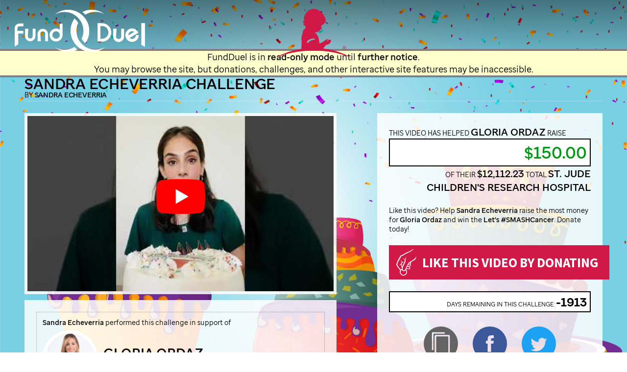

--- FILE ---
content_type: text/html; charset=UTF-8
request_url: https://fundduel.com/index.php/duel/565/join/1899/2279
body_size: 16812
content:
<!doctype html>
<html>
		<head>
		<meta charset="utf-8">
		<meta http-equiv="X-UA-Compatible" content="IE=edge">
		<meta name="HandheldFriendly" content="True">
		<meta name="MobileOptimized" content="320">
		<meta name="viewport" content="width=device-width, initial-scale=1, minimum-scale=1.0, maximum-scale=1.0"/>

		<title>Fund Duel - Individual Challenge Page</title>
		<base href="/">
				<meta name="description" content="Sandra Echeverria supported a fundraiser by doing a challenge -- see how!" />
				<meta property="og:url" content="https://fundduel.com/index.php/duel/565/join/1899/2279" />
				<meta property="og:type" content="video.movie" />
				<meta property="og:title" content="SANDRA ECHEVERRIA CHALLENGE" />
				<meta property="og:description" content="Sandra Echeverria supported a fundraiser by doing a challenge -- see how!" />
				<meta property="og:image" content="https://i3.ytimg.com/vi/ii8smjIqIX8/hqdefault.jpg" />
				<meta property="fb:app_id" content="406345663110188" />
								<meta property="twitter:card" content="player" />
					<meta property="twitter:site" content="@fundduel" />
					<meta property="twitter:title" content="SANDRA ECHEVERRIA CHALLENGE" />
					<meta property="twitter:description" content="Sandra Echeverria supported a fundraiser by doing a challenge -- see how!" />
					<meta property="twitter:image" content="https://i3.ytimg.com/vi/ii8smjIqIX8/hqdefault.jpg" />
					<meta property="twitter:player" content="https://www.youtube.com/embed/ii8smjIqIX8" />
					<meta property="twitter:player:width" content="1280" />
					<meta property="twitter:player:height" content="720" />
			
		<link href="https://fonts.googleapis.com/css?family=Source+Sans+Pro:300,300i,400,400i,700,900,900i|Lato:400,900" rel="stylesheet">
				<link rel="stylesheet" href="css/style.css?CBV202104171154" type="text/css" media="all" />
				<link rel="stylesheet" href="https://static.fundduel.opalstacked.com/lgc/css/custom/565_stjude_allaboutkids/style.css" type="text/css" media="all" />
				<script type="text/javascript" src="js/jquery-3.2.1.min.js"></script>
		
		<link rel="apple-touch-icon" sizes="57x57" href="images/ic-logo-114x114.png">
		<link rel="apple-touch-icon" sizes="114x114" href="images/ic-logo-114x114.png">
		<link rel="apple-touch-icon" sizes="72x72" href="images/ic-logo-144x144.png">
		<link rel="apple-touch-icon" sizes="144x144" href="images/ic-logo-144x144.png">
		<link rel="apple-touch-icon" sizes="152x152" href="images/ic-logo-152x152.png">
		<link rel="apple-touch-icon" sizes="180x180" href="images/ic-logo-180x180.png">
		<link rel="icon" type="image/png" sizes="192x192" href="images/ic-logo-192x192.png">
		<link rel="icon" href="images/favicon.png">
		<!-- Global site tag (gtag.js) - Google Analytics -->
		<script async src="https://www.googletagmanager.com/gtag/js?id=UA-123126826-2"></script>
		<script>
			window.dataLayer = window.dataLayer || [];
			function gtag(){dataLayer.push(arguments);}
			gtag('js', new Date());

			gtag('config', 'UA-123126826-2');
		</script>
		<!-- Facebook Pixel Code -->
		<script>
		!function(f,b,e,v,n,t,s)
		{if(f.fbq)return;n=f.fbq=function(){n.callMethod?
		n.callMethod.apply(n,arguments):n.queue.push(arguments)};
		if(!f._fbq)f._fbq=n;n.push=n;n.loaded=!0;n.version='2.0';
		n.queue=[];t=b.createElement(e);t.async=!0;
		t.src=v;s=b.getElementsByTagName(e)[0];
		s.parentNode.insertBefore(t,s)}(window,document,'script',
		'https://connect.facebook.net/en_US/fbevents.js');
		 fbq('init', '525644707962660'); 
		fbq('track', 'PageView');
		</script>
		<noscript>
		 <img height="1" width="1" 
		src="https://www.facebook.com/tr?id=525644707962660&ev=PageView
		&noscript=1"/>
		</noscript>
		<!-- End Facebook Pixel Code -->
	</head>
		<body class="individual-challenge color-theme-winter color-theme-custom" itemscope itemtype="http://schema.org/WebPage">
		<div id="container">
			
			<header class="page-header">
				<div class="inner-page-header">
					<div id="logo" itemscope itemtype="http://schema.org/Organization">
						<a href="/index.php">
							<img class="whitelogo" src="images/logo-fundduel-white.svg" alt="Fund Duel" />
							<img class= "rgblogo" src="images/logo-fundduel.svg" alt="Fund Duel" />
						</a>
					</div>
									</div>
						<div id="sitemode_read_only">FundDuel is in <b>read-only mode</b> until <b>further notice</b>. <br/> You may browse the site, but donations, challenges, and other interactive site features may be inaccessible. </div>
						</header>
			<div id="system_alert">
				<h2 class="alert-title action-alert-title">This is an alert</h2>
				<a class="alert-close action-alert-close"></a>
				<div class="alert-body action-alert-body">
					This is an alert message from the system. If it is an error, it has a class of "error" and will have red accents. If it is a warning, it has a class of "warning" and will have orange accents. If it is simply a message, it has no class, and will have green accents.
				</div>
			</div>
			<!-- show_coda:  is_new:  -->
			<input type="hidden" id="teamId" value="1899" />
			<div id="content">
				<div id="inner-content">
					<main id="main" role="main" itemscope itemprop="mainContentOfPage">
						<div class="individual-challenge-content wrap">
							<div class="page-heading">
								<h1><span class="vid-title">SANDRA ECHEVERRIA CHALLENGE</span> by <span class="vid-author">Sandra Echeverria</span></h1>
															</div>
							<div class="vid-player"> 																								<a class="video-player btn-play-youtube VIDEO_PLAY" href="/index.php/duel/565/join/1899/2279" data-video-url="https://www.youtube.com/watch?v=ii8smjIqIX8" data-donate-url="/index.php/duel/565/donate/1899" data-join-url="/index.php/duel/565/join/1899" data-type="video">
									<span class="svg-container"><svg xmlns="http://www.w3.org/2000/svg" viewBox="0 0 176 124"><defs><style>.cls-1{fill:red;}.cls-2{fill:#fff;}</style></defs><g id="Layer_2" data-name="Layer 2"><g id="Layer_1-2" data-name="Layer 1"><path class="cls-1" d="M172.32,19.36A22.12,22.12,0,0,0,156.76,3.7C143,0,88,0,88,0S33,0,19.24,3.7A22.12,22.12,0,0,0,3.68,19.36C0,33.18,0,62,0,62s0,28.82,3.68,42.64A22.12,22.12,0,0,0,19.24,120.3C33,124,88,124,88,124s55,0,68.76-3.7a22.12,22.12,0,0,0,15.56-15.66C176,90.82,176,62,176,62S176,33.18,172.32,19.36Z"/><polygon class="cls-2" points="70 88.17 116 62 70 35.83 70 88.17"/></g></g></svg></span>
									<img src="https://i3.ytimg.com/vi/ii8smjIqIX8/hqdefault.jpg">
								</a>
															</div>
							<div class="vid-details hdl campaign-challenge campaign-video id-2279">
								<div class="amount-raised join-coda-container" data-coda-sequence="0">
									<div class="join-coda">
										<h3>Thank you for joining the challenge!</h3> 
										<p>Welcome to your individual challenge page!</p>
										<p>Any time someone donates to the cause through this page, the money will go to the cause, and we'll keep track of how much you helped us bring in here.</p>
										<div class="actions">
											<a href="#" class="btn btn-small action-join-coda-dismiss">Dismiss</a>
											<a href="#" class="btn-blue btn-small action-join-coda-next">Next</a>
										</div>
									</div>
									<p>This video has helped <span class="team-name">Gloria Ordaz</span> raise</p>
									<div class="amount money hdl">$150.00</div>
									<p>
									of their
									<span class="money hdl contestant-1899">$12,112.23</span> total
																		<span class="cause-name">St. Jude Children's Research Hospital</span>
																		</p>
								</div>
								<div class="pitch">Like this video? Help <span class="author-name">Sandra Echeverria</span> raise the most money for <span class="cause-name">Gloria Ordaz</span> and win the <span class="challenge-name">Let's #SMASHCancer</span>. Donate today!</div>
								<div class="actions join-coda-container" data-coda-sequence="2">
									<div class="join-coda">
										<h3>Donate Now!</h3> 
										<p>You can donate to the cause and add to your challenge total by donating here!</p>
										<div class="actions">
											<a href="#" class="btn btn-small action-join-coda-dismiss">Done</a>
																					</div>
									</div>
									<a href="/index.php/duel/565/donate/1899?refvid=2279" class="btn-red btn-donate btn-donate-long action-donate">Like this video by donating</a>
								</div>
								<div class="time-left">
									<p>Days remaining in this challenge:</p>
									<div class="amount">-1913</div>
								</div>
								<div class="social join-coda-container" data-coda-sequence="1">
									<div class="join-coda">
										<h3>Spread the Word</h3> 
										<p>Tell your friends about your challenge on Facebook and Twitter.</p>
										<p>Be sure to <strong>tag the people you nominated</strong> to join the challenge. You won't be able to help the cause if you don't tell anyone about it.</p>
										<div class="actions">
											<a href="#" class="btn btn-small action-join-coda-dismiss">Dismiss</a>
											<a href="#" class="btn-blue btn-small action-join-coda-next">Next</a>
										</div>
									</div>
									<a class="copyLink action-copy-link-to-clipboard" href="https://fundduel.com/index.php/duel/565/join/1899/2279">
										<span class="svg-container svg-copy"><svg xmlns="http://www.w3.org/2000/svg" viewBox="0 0 64.42 64.42"><title>ic-copy</title><path d="M32.22,0a32.21,32.21,0,1,0,32.2,32.22h0A32.21,32.21,0,0,0,32.22,0Zm-14,15.08V44.37H15.38V12.6a1.9,1.9,0,0,1,1.9-1.9H39.54v2.86H19.76A1.52,1.52,0,0,0,18.23,15.08ZM49.05,52a1.9,1.9,0,0,1-1.9,1.9H22.42a1.9,1.9,0,0,1-1.9-1.9V17.74a1.9,1.9,0,0,1,1.9-1.9H47.15a1.9,1.9,0,0,1,1.9,1.9Z"/><rect x="23.37" y="18.69" width="22.83" height="32.34" rx="1.52"/></svg></span>
										<span class="label">Copy Link</span>
									</a>
									<a class="fb" href="https://www.facebook.com/dialog/feed?app_id=406345663110188&display=popup&link=https%3A%2F%2Ffundduel.com%2Findex.php%2Fduel%2F565%2Fjoin%2F1899%2F2279" target="_blank">
										<span class="svg-container svg-facebook"><svg xmlns="http://www.w3.org/2000/svg" viewBox="0 0 64.41 64.41"><title>ic-facebook</title><path d="M32.21,0a32.21,32.21,0,1,0,32.2,32.21A32.21,32.21,0,0,0,32.21,0ZM38.9,32.2H34.6V47.79H28.16V32.2H24.94V26.83h3.22V23.61c0-4.39,1.82-7,7-7h4.3V22H36.75c-2,0-2.14.75-2.14,2.15v2.69h4.87Z"/></svg></span>
										<span class="label">Share on Facebook</span>
									</a>
									<a class="tw" href="http://twitter.com/share?url=https%3A%2F%2Ffundduel.com%2Findex.php%2Fduel%2F565%2Fjoin%2F1899%2F2279" target="_blank">
										<span class="svg-container svg-twitter"><svg xmlns="http://www.w3.org/2000/svg" viewBox="0 0 64.41 64.41"><title>ic-twitter</title><path d="M32.21,0a32.21,32.21,0,1,0,32.2,32.21A32.21,32.21,0,0,0,32.21,0ZM44.47,27.65c0,.27,0,.54,0,.82,0,8.36-6.37,18-18,18h0a17.91,17.91,0,0,1-9.7-2.83,12.58,12.58,0,0,0,1.5.09A12.72,12.72,0,0,0,26.15,41a6.35,6.35,0,0,1-5.91-4.4,6.29,6.29,0,0,0,2.86-.11A6.32,6.32,0,0,1,18,30.3v-.08a6.27,6.27,0,0,0,2.87.79,6.33,6.33,0,0,1-2-8.44,18,18,0,0,0,13,6.61,6.33,6.33,0,0,1,10.78-5.77,12.6,12.6,0,0,0,4-1.54A6.36,6.36,0,0,1,44,25.37a12.4,12.4,0,0,0,3.63-1A12.76,12.76,0,0,1,44.47,27.65Z"/></svg></span>
										<span class="label">Share on Twitter</span>
									</a>
								</div>
							</div>
							<div class="team-challenge">
								<div class="team-info">
									<p class="team-info-header"><span class="author-name">Sandra Echeverria</span> performed this challenge in support of</p>
									<div class="team-title-bar">
										<div class="team-profile-pic-container">
											<img class="team-profile-img" src="https://static.fundduel.opalstacked.com/lgc/img-app/contestant/565-GloriaOrdaz-1899-profile-20200908194625c355.jpg" />
										</div>
										<div class="team-headings">
											<h2 class="team-name">Gloria Ordaz</h2>
											<h3 class="team-subhead"><span class="cause-name">St. Jude Children's Research Hospital</span></h3>
										</div>
									</div>
									<div class="collapsible action-collapsible">
										<div class="collapsible-outer action-collapsible-outer">
											<div class="collapsible-inner action-collapsible-inner">
																								<div class="hero-image">
																										<a class="hero-video-player btn-play-youtube VIDEO_PLAY" href="/index.php/duel/565" data-video-url="https://youtu.be/KQxAQwVxrZQ" data-donate-url="/index.php/duel/565/donate/1899" data-join-url="/index.php/duel/565/join/1899">
														<span class="svg-container"><svg xmlns="http://www.w3.org/2000/svg" viewBox="0 0 176 124"><defs><style>.cls-1{fill:red;}.cls-2{fill:#fff;}</style></defs><g id="Layer_2" data-name="Layer 2"><g id="Layer_1-2" data-name="Layer 1"><path class="cls-1" d="M172.32,19.36A22.12,22.12,0,0,0,156.76,3.7C143,0,88,0,88,0S33,0,19.24,3.7A22.12,22.12,0,0,0,3.68,19.36C0,33.18,0,62,0,62s0,28.82,3.68,42.64A22.12,22.12,0,0,0,19.24,120.3C33,124,88,124,88,124s55,0,68.76-3.7a22.12,22.12,0,0,0,15.56-15.66C176,90.82,176,62,176,62S176,33.18,172.32,19.36Z"/><polygon class="cls-2" points="70 88.17 116 62 70 35.83 70 88.17"/></g></g></svg></span>
														<img src="https://static.fundduel.opalstacked.com/lgc/img-app/contestant/565-GloriaOrdaz-1899-hero-20200902162625d8ce.jpg"></a>
																									</div>
																																				<div class="duel-team-description"><h4><b>Friends of St. Jude (FOSJ)</b> is a group of young professionals dedicated to the lifesaving mission of St. Jude Children’s Research Hospital. For more than a decade, FOSJ Miami has raised over one million dollars for the kids of St. Jude and ranks among the top fundraising groups for St. Jude nationwide. Our signature event, <b>International Dermatology St. Jude It's All About the Kids, presented by the Andres Asion Foundation</b> will be held on October 15 at 7 p.m. EST.</h4></div>
											</div>
										</div>
										<div class="collapsible-trigger-outer">
											<a class="collapsible-trigger action-collapsible-trigger"></a>
										</div>
									</div>
								</div>
								<div class="challenge-description">
									<h2><b>BAKE. SMASH.DONATE.
</b></h2><div>Show us how you #SMASHcancer #forStJude with your cake smash video or photo!
</div><div>
</div><div>~~~~~~~~~~~~~~~~~~~~~~~~~~~~~
</div><div>
</div><div><b>How to Join the Challenge: 
</b></div><ol><li>
<b>Upload a 15-30 second video</b> of your best cake SMASH. </li><li>Select the <b>RED BUTTON</b> to make your donation to the team of your choice. </li><li>Share how you #SMASHcancer on Instagram and Facebook and <b>nominate a minimum of 3 friends</b> to join you and donate. </li><li><b>Tag </b>@FOSJmiami &amp; use <b>campaign hashtags:</b> #SMASHcancer #forStJude. </li><li>Invite your friends and followers to join the International Dermatology It's All About the Kids presented by The Andres Asion Foundation virtual event on <b>October 15 @ 7pm EST </b>(visit: stjude.org/itsallaboutthekids).</li></ol>								</div>
								<div class="actions">
									<div>
										<div class="desc">
											Want to support <span class="team-name">Gloria Ordaz</span>'s cause and help your friend <span class="author-name">Sandra Echeverria</span> win the challenge?
										</div>
										<a class="btn-red btn-donate btn-donate-long donate action-donate" href="/index.php/duel/565/donate/1899?refvid=2279">Like this video by Donating</a>
									</div>
									<div>
										<div class="desc">
											Want to accept <span class="team-name">Gloria Ordaz</span>'s challenge? Add your own video or photo, just like <span class="author-name">Sandra Echeverria</span> did!
										</div>
										<a class="btn-blue btn-upload join action-join" href="/index.php/duel/565/join/1899?refvid=2279">Upload Your Own</a>
									</div>
								</div>
								<div class="duel-overview mob-duel">
									<span class="note">This challenge is part of the fundraising competition:</span>
									<span class="scoreboard">
										<span class="h2"><span class="title-1">International Dermatology </span> <span class="title-2">It's All About the Kids</span> <span class="title-3">Virtual Event</span> <span class="title-4">Presented by</span> <span class="title-5">The Andres Asion Foundation</span></span>
										<span class="teams action-team-slider">
																						<span class="team">
												<a class="profile-img-container" href="/index.php/duel/565#1902">
													<img src="https://static.fundduel.opalstacked.com/lgc/img-app/contestant/565-SilviaTrinidad-1902-profile-20200917180351eeb4.jpg" />
												</a>
												<span class="team-content">
													<span class="h3">Silvia Trinidad</span>
													<span class="h4"><span class="cause-name">St. Jude Children's Research Hospital</span></span>
													<span class="amount-raised">
														<span class="amount money hdl contestant-1902">$42,295.00</span>
														<span class="label">Raised so far</span>
													</span>
												</span>
											</span>
																						<span class="team">
												<a class="profile-img-container" href="/index.php/duel/565#1899">
													<img src="https://static.fundduel.opalstacked.com/lgc/img-app/contestant/565-GloriaOrdaz-1899-profile-20200908194625c355.jpg" />
												</a>
												<span class="team-content">
													<span class="h3">Gloria Ordaz</span>
													<span class="h4"><span class="cause-name">St. Jude Children's Research Hospital</span></span>
													<span class="amount-raised">
														<span class="amount money hdl contestant-1899">$12,112.23</span>
														<span class="label">Raised so far</span>
													</span>
												</span>
											</span>
																						<span class="team">
												<a class="profile-img-container" href="/index.php/duel/565#1904">
													<img src="https://static.fundduel.opalstacked.com/lgc/img-app/contestant/565-PabloHerde-1904-profile-20200929174454eed5.jpg" />
												</a>
												<span class="team-content">
													<span class="h3">ibody</span>
													<span class="h4"><span class="cause-name">St. Jude Children's Research Hospital</span></span>
													<span class="amount-raised">
														<span class="amount money hdl contestant-1904">$475.00</span>
														<span class="label">Raised so far</span>
													</span>
												</span>
											</span>
																						<span class="team">
												<a class="profile-img-container" href="/index.php/duel/565#2170">
													<img src="https://static.fundduel.opalstacked.com/lgc/img-app/contestant/565-GeneralDonations-2170-profile-202009302238408505.jpg" />
												</a>
												<span class="team-content">
													<span class="h3">General Donations</span>
													<span class="h4"><span class="cause-name">St. Jude Children's Research Hospital</span></span>
													<span class="amount-raised">
														<span class="amount money hdl contestant-2170">$10,700.00</span>
														<span class="label">Raised so far</span>
													</span>
												</span>
											</span>
																						<span class="team">
												<a class="profile-img-container" href="/index.php/duel/565#1900">
													<img src="https://static.fundduel.opalstacked.com/lgc/img-app/contestant/565-TeamValls-1900-profile-2020092321504350d7.jpg" />
												</a>
												<span class="team-content">
													<span class="h3">Team Valls</span>
													<span class="h4"><span class="cause-name">St. Jude Children's Research Hospital</span></span>
													<span class="amount-raised">
														<span class="amount money hdl contestant-1900">$26,015.00</span>
														<span class="label">Raised so far</span>
													</span>
												</span>
											</span>
																						<span class="team">
												<a class="profile-img-container" href="/index.php/duel/565#1901">
													<img src="https://static.fundduel.opalstacked.com/lgc/img-app/contestant/565-SmashfortheKids-1901-profile-20200909195221db06.jpg" />
												</a>
												<span class="team-content">
													<span class="h3">Smash for the Kids</span>
													<span class="h4"><span class="cause-name">St. Jude Children's Research Hospital</span></span>
													<span class="amount-raised">
														<span class="amount money hdl contestant-1901">$22,950.00</span>
														<span class="label">Raised so far</span>
													</span>
												</span>
											</span>
																						<span class="team">
												<a class="profile-img-container" href="/index.php/duel/565#1905">
													<img src="https://static.fundduel.opalstacked.com/lgc/img-app/contestant/565-AndresAsion-1905-profile-2020091718030794e7.jpg" />
												</a>
												<span class="team-content">
													<span class="h3">Andres Asion</span>
													<span class="h4"><span class="cause-name">St. Jude Children's Research Hospital</span></span>
													<span class="amount-raised">
														<span class="amount money hdl contestant-1905">$10,443.00</span>
														<span class="label">Raised so far</span>
													</span>
												</span>
											</span>
																						<span class="team">
												<a class="profile-img-container" href="/index.php/duel/565#1903">
													<img src="https://static.fundduel.opalstacked.com/lgc/img-app/contestant/565-ArmasBustamante-1903-profile-20200908215145c52fREV.jpg" />
												</a>
												<span class="team-content">
													<span class="h3">Armas Bustamante </span>
													<span class="h4"><span class="cause-name">St. Jude Children's Research Hospital</span></span>
													<span class="amount-raised">
														<span class="amount money hdl contestant-1903">$26,405.26</span>
														<span class="label">Raised so far</span>
													</span>
												</span>
											</span>
																					</span>
									</span>
									<div class="actions">
										<a class="btn btn-green" href="/index.php/duel/565">Visit the competition</a>
									</div>
								</div>
							</div>
							<div class="challenge-videos">
								<h2>Top Entries in this Challenge</h2>
								<h3>Vote for your favorite entry by donating!</h3>
								<ul class="hdl vid-list challenge-list">
																															
											<li class="campaign-video campaign-challenge id-2328" data-type="video_fs" data-type-is-not-photo="true">
												<div class="vid-thumb challenge-thumb">
													<a class="thumb-container  VIDEO_PLAY btn-play-circle" 
													  href="https://fundduel.com/index.php/duel/565/join/1899/2328" 
													  data-video-url="https://static.fundduel.opalstacked.com/lgc/img-app/campaign/565/chg-1899-4590-20201013153523.mp4"
													  data-donate-url="/index.php/duel/565/donate/1899?refvid=2328"
													  data-join-url="/index.php/duel/565/join/1899?refvid=2328" 
													  data-type="video_fs">
														
																												<span class="svg-container"><svg xmlns="http://www.w3.org/2000/svg" viewBox="0 0 263 263"><title>btn-play</title><path class="cls-1" d="M131.5,0A131.5,131.5,0,1,0,263,131.5,131.49,131.49,0,0,0,131.5,0ZM91.92,219.86c-11.91,6.88-21.65,1.25-21.65-12.5V55.64c0-13.75,9.74-19.38,21.65-12.5L223.31,119c11.91,6.88,11.91,18.12,0,25Z"/></svg></span>
																												<span class="vid-rank"><span class="heading">Rank</span><sup>#</sup>1</span>
														<img src="https://static.fundduel.opalstacked.com/lgc/img-app/campaign/565/chg-1899-4590-20201013153523.poster.jpg" />
																											</a>
												</div>
												<div class="vid-body">
													<h3 class="vid-title">
														<a href="/index.php/duel/565/join/1899/2328">The Patinos Help Smash Cancer</a>
													</h3>
													<h4 class="vid-author"><span class="sub">uploaded by</span> <span class="author-name">Elizabeth Patino</span></h4>
													<div class="amount-raised hdl">
														<span class="heading">Raised</span>
														<span class="amount hdl challenge-2328">$450.00</span>
													</div>
													<a class="btn-red btn-small btn-donate btn-donate-long action-donate contestant-1899" href="/index.php/duel/565/donate/1899?refvid=2328" data-video-thumb="https://static.fundduel.opalstacked.com/lgc/img-app/campaign/565/chg-1899-4590-20201013153523.poster.jpg" data-team-name="Gloria Ordaz">Like this video by Donating</a>
													<div class="social">
														<a class="copyLink action-copy-link-to-clipboard" href="https://fundduel.com/index.php/duel/565/join/1899/2279/join/1899/2328">
															<span class="svg-container svg-copy"><svg xmlns="http://www.w3.org/2000/svg" viewBox="0 0 64.42 64.42"><title>ic-copy</title><path d="M32.22,0a32.21,32.21,0,1,0,32.2,32.22h0A32.21,32.21,0,0,0,32.22,0Zm-14,15.08V44.37H15.38V12.6a1.9,1.9,0,0,1,1.9-1.9H39.54v2.86H19.76A1.52,1.52,0,0,0,18.23,15.08ZM49.05,52a1.9,1.9,0,0,1-1.9,1.9H22.42a1.9,1.9,0,0,1-1.9-1.9V17.74a1.9,1.9,0,0,1,1.9-1.9H47.15a1.9,1.9,0,0,1,1.9,1.9Z"/><rect x="23.37" y="18.69" width="22.83" height="32.34" rx="1.52"/></svg></span>
															<span class="label">Copy Link to This video</span>
														</a>
														<a class="fb" href="https://www.facebook.com/dialog/feed?app_id=406345663110188&display=popup&link=https://fundduel.com/index.php/duel/565/join/1899/2328" target="_blank">
															<span class="svg-container svg-facebook"><svg xmlns="http://www.w3.org/2000/svg" viewBox="0 0 64.41 64.41"><title>ic-facebook</title><path d="M32.21,0a32.21,32.21,0,1,0,32.2,32.21A32.21,32.21,0,0,0,32.21,0ZM38.9,32.2H34.6V47.79H28.16V32.2H24.94V26.83h3.22V23.61c0-4.39,1.82-7,7-7h4.3V22H36.75c-2,0-2.14.75-2.14,2.15v2.69h4.87Z"/></svg></span>
															<span class="label">Share this video on Facebook</span>
														</a>
														<a class="tw" href="http://twitter.com/share?url=https%3A%2F%2Ffundduel.com%2Findex.php%2Fduel%2F565%2Fjoin%2F1899%2F2328" target="_blank">
															<span class="svg-container svg-twitter"><svg xmlns="http://www.w3.org/2000/svg" viewBox="0 0 64.41 64.41"><title>ic-twitter</title><path d="M32.21,0a32.21,32.21,0,1,0,32.2,32.21A32.21,32.21,0,0,0,32.21,0ZM44.47,27.65c0,.27,0,.54,0,.82,0,8.36-6.37,18-18,18h0a17.91,17.91,0,0,1-9.7-2.83,12.58,12.58,0,0,0,1.5.09A12.72,12.72,0,0,0,26.15,41a6.35,6.35,0,0,1-5.91-4.4,6.29,6.29,0,0,0,2.86-.11A6.32,6.32,0,0,1,18,30.3v-.08a6.27,6.27,0,0,0,2.87.79,6.33,6.33,0,0,1-2-8.44,18,18,0,0,0,13,6.61,6.33,6.33,0,0,1,10.78-5.77,12.6,12.6,0,0,0,4-1.54A6.36,6.36,0,0,1,44,25.37a12.4,12.4,0,0,0,3.63-1A12.76,12.76,0,0,1,44.47,27.65Z"/></svg></span>
															<span class="label">Share this video on Twitter</span>
														</a>
													</div>
												</div>
											</li>
																						
											<li class="campaign-video campaign-challenge id-2322" data-type="video_fs" data-type-is-not-photo="true">
												<div class="vid-thumb challenge-thumb">
													<a class="thumb-container  VIDEO_PLAY btn-play-circle" 
													  href="https://fundduel.com/index.php/duel/565/join/1899/2322" 
													  data-video-url="https://static.fundduel.opalstacked.com/lgc/img-app/campaign/565/chg-1899-4577-20201012180026.mp4"
													  data-donate-url="/index.php/duel/565/donate/1899?refvid=2322"
													  data-join-url="/index.php/duel/565/join/1899?refvid=2322" 
													  data-type="video_fs">
														
																												<span class="svg-container"><svg xmlns="http://www.w3.org/2000/svg" viewBox="0 0 263 263"><title>btn-play</title><path class="cls-1" d="M131.5,0A131.5,131.5,0,1,0,263,131.5,131.49,131.49,0,0,0,131.5,0ZM91.92,219.86c-11.91,6.88-21.65,1.25-21.65-12.5V55.64c0-13.75,9.74-19.38,21.65-12.5L223.31,119c11.91,6.88,11.91,18.12,0,25Z"/></svg></span>
																												<span class="vid-rank"><span class="heading">Rank</span><sup>#</sup>2</span>
														<img src="https://static.fundduel.opalstacked.com/lgc/img-app/campaign/565/chg-1899-4577-20201012180026.poster.jpg" />
																											</a>
												</div>
												<div class="vid-body">
													<h3 class="vid-title">
														<a href="/index.php/duel/565/join/1899/2322">Lisett Mari SmashCancer challenge</a>
													</h3>
													<h4 class="vid-author"><span class="sub">uploaded by</span> <span class="author-name">Lisett Mari</span></h4>
													<div class="amount-raised hdl">
														<span class="heading">Raised</span>
														<span class="amount hdl challenge-2322">$300.00</span>
													</div>
													<a class="btn-red btn-small btn-donate btn-donate-long action-donate contestant-1899" href="/index.php/duel/565/donate/1899?refvid=2322" data-video-thumb="https://static.fundduel.opalstacked.com/lgc/img-app/campaign/565/chg-1899-4577-20201012180026.poster.jpg" data-team-name="Gloria Ordaz">Like this video by Donating</a>
													<div class="social">
														<a class="copyLink action-copy-link-to-clipboard" href="https://fundduel.com/index.php/duel/565/join/1899/2279/join/1899/2322">
															<span class="svg-container svg-copy"><svg xmlns="http://www.w3.org/2000/svg" viewBox="0 0 64.42 64.42"><title>ic-copy</title><path d="M32.22,0a32.21,32.21,0,1,0,32.2,32.22h0A32.21,32.21,0,0,0,32.22,0Zm-14,15.08V44.37H15.38V12.6a1.9,1.9,0,0,1,1.9-1.9H39.54v2.86H19.76A1.52,1.52,0,0,0,18.23,15.08ZM49.05,52a1.9,1.9,0,0,1-1.9,1.9H22.42a1.9,1.9,0,0,1-1.9-1.9V17.74a1.9,1.9,0,0,1,1.9-1.9H47.15a1.9,1.9,0,0,1,1.9,1.9Z"/><rect x="23.37" y="18.69" width="22.83" height="32.34" rx="1.52"/></svg></span>
															<span class="label">Copy Link to This video</span>
														</a>
														<a class="fb" href="https://www.facebook.com/dialog/feed?app_id=406345663110188&display=popup&link=https://fundduel.com/index.php/duel/565/join/1899/2322" target="_blank">
															<span class="svg-container svg-facebook"><svg xmlns="http://www.w3.org/2000/svg" viewBox="0 0 64.41 64.41"><title>ic-facebook</title><path d="M32.21,0a32.21,32.21,0,1,0,32.2,32.21A32.21,32.21,0,0,0,32.21,0ZM38.9,32.2H34.6V47.79H28.16V32.2H24.94V26.83h3.22V23.61c0-4.39,1.82-7,7-7h4.3V22H36.75c-2,0-2.14.75-2.14,2.15v2.69h4.87Z"/></svg></span>
															<span class="label">Share this video on Facebook</span>
														</a>
														<a class="tw" href="http://twitter.com/share?url=https%3A%2F%2Ffundduel.com%2Findex.php%2Fduel%2F565%2Fjoin%2F1899%2F2322" target="_blank">
															<span class="svg-container svg-twitter"><svg xmlns="http://www.w3.org/2000/svg" viewBox="0 0 64.41 64.41"><title>ic-twitter</title><path d="M32.21,0a32.21,32.21,0,1,0,32.2,32.21A32.21,32.21,0,0,0,32.21,0ZM44.47,27.65c0,.27,0,.54,0,.82,0,8.36-6.37,18-18,18h0a17.91,17.91,0,0,1-9.7-2.83,12.58,12.58,0,0,0,1.5.09A12.72,12.72,0,0,0,26.15,41a6.35,6.35,0,0,1-5.91-4.4,6.29,6.29,0,0,0,2.86-.11A6.32,6.32,0,0,1,18,30.3v-.08a6.27,6.27,0,0,0,2.87.79,6.33,6.33,0,0,1-2-8.44,18,18,0,0,0,13,6.61,6.33,6.33,0,0,1,10.78-5.77,12.6,12.6,0,0,0,4-1.54A6.36,6.36,0,0,1,44,25.37a12.4,12.4,0,0,0,3.63-1A12.76,12.76,0,0,1,44.47,27.65Z"/></svg></span>
															<span class="label">Share this video on Twitter</span>
														</a>
													</div>
												</div>
											</li>
																						
											<li class="campaign-video campaign-challenge id-2338" data-type="video" data-type-is-not-photo="true">
												<div class="vid-thumb challenge-thumb">
													<a class="thumb-container  VIDEO_PLAY btn-play-youtube" 
													  href="https://fundduel.com/index.php/duel/565/join/1899/2338" 
													  data-video-url="https://www.youtube.com/watch?v=TXKoSePIfYg"
													  data-donate-url="/index.php/duel/565/donate/1899?refvid=2338"
													  data-join-url="/index.php/duel/565/join/1899?refvid=2338" 
													  data-type="video">
														
																												<span class="svg-container"><svg xmlns="http://www.w3.org/2000/svg" viewBox="0 0 176 124"><defs><style>.cls-1{fill:red;}.cls-2{fill:#fff;}</style></defs><g id="Layer_2" data-name="Layer 2"><g id="Layer_1-2" data-name="Layer 1"><path class="cls-1" d="M172.32,19.36A22.12,22.12,0,0,0,156.76,3.7C143,0,88,0,88,0S33,0,19.24,3.7A22.12,22.12,0,0,0,3.68,19.36C0,33.18,0,62,0,62s0,28.82,3.68,42.64A22.12,22.12,0,0,0,19.24,120.3C33,124,88,124,88,124s55,0,68.76-3.7a22.12,22.12,0,0,0,15.56-15.66C176,90.82,176,62,176,62S176,33.18,172.32,19.36Z"/><polygon class="cls-2" points="70 88.17 116 62 70 35.83 70 88.17"/></g></g></svg></span>
																												<span class="vid-rank"><span class="heading">Rank</span><sup>#</sup>3</span>
														<img src="https://i3.ytimg.com/vi/TXKoSePIfYg/hqdefault.jpg" />
																											</a>
												</div>
												<div class="vid-body">
													<h3 class="vid-title">
														<a href="/index.php/duel/565/join/1899/2338">#SMASHCancer   #stjude #smashcakechallenge , Aplastar el cáncer    ¡Esa  es la misión! ¡Colaboremos!</a>
													</h3>
													<h4 class="vid-author"><span class="sub">uploaded by</span> <span class="author-name">Leo Dan</span></h4>
													<div class="amount-raised hdl">
														<span class="heading">Raised</span>
														<span class="amount hdl challenge-2338">$275.00</span>
													</div>
													<a class="btn-red btn-small btn-donate btn-donate-long action-donate contestant-1899" href="/index.php/duel/565/donate/1899?refvid=2338" data-video-thumb="https://i3.ytimg.com/vi/TXKoSePIfYg/hqdefault.jpg" data-team-name="Gloria Ordaz">Like this video by Donating</a>
													<div class="social">
														<a class="copyLink action-copy-link-to-clipboard" href="https://fundduel.com/index.php/duel/565/join/1899/2279/join/1899/2338">
															<span class="svg-container svg-copy"><svg xmlns="http://www.w3.org/2000/svg" viewBox="0 0 64.42 64.42"><title>ic-copy</title><path d="M32.22,0a32.21,32.21,0,1,0,32.2,32.22h0A32.21,32.21,0,0,0,32.22,0Zm-14,15.08V44.37H15.38V12.6a1.9,1.9,0,0,1,1.9-1.9H39.54v2.86H19.76A1.52,1.52,0,0,0,18.23,15.08ZM49.05,52a1.9,1.9,0,0,1-1.9,1.9H22.42a1.9,1.9,0,0,1-1.9-1.9V17.74a1.9,1.9,0,0,1,1.9-1.9H47.15a1.9,1.9,0,0,1,1.9,1.9Z"/><rect x="23.37" y="18.69" width="22.83" height="32.34" rx="1.52"/></svg></span>
															<span class="label">Copy Link to This video</span>
														</a>
														<a class="fb" href="https://www.facebook.com/dialog/feed?app_id=406345663110188&display=popup&link=https://fundduel.com/index.php/duel/565/join/1899/2338" target="_blank">
															<span class="svg-container svg-facebook"><svg xmlns="http://www.w3.org/2000/svg" viewBox="0 0 64.41 64.41"><title>ic-facebook</title><path d="M32.21,0a32.21,32.21,0,1,0,32.2,32.21A32.21,32.21,0,0,0,32.21,0ZM38.9,32.2H34.6V47.79H28.16V32.2H24.94V26.83h3.22V23.61c0-4.39,1.82-7,7-7h4.3V22H36.75c-2,0-2.14.75-2.14,2.15v2.69h4.87Z"/></svg></span>
															<span class="label">Share this video on Facebook</span>
														</a>
														<a class="tw" href="http://twitter.com/share?url=https%3A%2F%2Ffundduel.com%2Findex.php%2Fduel%2F565%2Fjoin%2F1899%2F2338" target="_blank">
															<span class="svg-container svg-twitter"><svg xmlns="http://www.w3.org/2000/svg" viewBox="0 0 64.41 64.41"><title>ic-twitter</title><path d="M32.21,0a32.21,32.21,0,1,0,32.2,32.21A32.21,32.21,0,0,0,32.21,0ZM44.47,27.65c0,.27,0,.54,0,.82,0,8.36-6.37,18-18,18h0a17.91,17.91,0,0,1-9.7-2.83,12.58,12.58,0,0,0,1.5.09A12.72,12.72,0,0,0,26.15,41a6.35,6.35,0,0,1-5.91-4.4,6.29,6.29,0,0,0,2.86-.11A6.32,6.32,0,0,1,18,30.3v-.08a6.27,6.27,0,0,0,2.87.79,6.33,6.33,0,0,1-2-8.44,18,18,0,0,0,13,6.61,6.33,6.33,0,0,1,10.78-5.77,12.6,12.6,0,0,0,4-1.54A6.36,6.36,0,0,1,44,25.37a12.4,12.4,0,0,0,3.63-1A12.76,12.76,0,0,1,44.47,27.65Z"/></svg></span>
															<span class="label">Share this video on Twitter</span>
														</a>
													</div>
												</div>
											</li>
																						
											<li class="campaign-video campaign-challenge id-2329" data-type="video_fs" data-type-is-not-photo="true">
												<div class="vid-thumb challenge-thumb">
													<a class="thumb-container  VIDEO_PLAY btn-play-circle" 
													  href="https://fundduel.com/index.php/duel/565/join/1899/2329" 
													  data-video-url="https://static.fundduel.opalstacked.com/lgc/img-app/campaign/565/chg-1899-4438-20201013163332.mp4"
													  data-donate-url="/index.php/duel/565/donate/1899?refvid=2329"
													  data-join-url="/index.php/duel/565/join/1899?refvid=2329" 
													  data-type="video_fs">
														
																												<span class="svg-container"><svg xmlns="http://www.w3.org/2000/svg" viewBox="0 0 263 263"><title>btn-play</title><path class="cls-1" d="M131.5,0A131.5,131.5,0,1,0,263,131.5,131.49,131.49,0,0,0,131.5,0ZM91.92,219.86c-11.91,6.88-21.65,1.25-21.65-12.5V55.64c0-13.75,9.74-19.38,21.65-12.5L223.31,119c11.91,6.88,11.91,18.12,0,25Z"/></svg></span>
																												<span class="vid-rank"><span class="heading">Rank</span><sup>#</sup>4</span>
														<img src="https://static.fundduel.opalstacked.com/lgc/img-app/campaign/565/chg-1899-4438-20201013163332.poster.jpg" />
																											</a>
												</div>
												<div class="vid-body">
													<h3 class="vid-title">
														<a href="/index.php/duel/565/join/1899/2329">Smash brothers smash cancer</a>
													</h3>
													<h4 class="vid-author"><span class="sub">uploaded by</span> <span class="author-name">Alejandra Molina</span></h4>
													<div class="amount-raised hdl">
														<span class="heading">Raised</span>
														<span class="amount hdl challenge-2329">$250.00</span>
													</div>
													<a class="btn-red btn-small btn-donate btn-donate-long action-donate contestant-1899" href="/index.php/duel/565/donate/1899?refvid=2329" data-video-thumb="https://static.fundduel.opalstacked.com/lgc/img-app/campaign/565/chg-1899-4438-20201013163332.poster.jpg" data-team-name="Gloria Ordaz">Like this video by Donating</a>
													<div class="social">
														<a class="copyLink action-copy-link-to-clipboard" href="https://fundduel.com/index.php/duel/565/join/1899/2279/join/1899/2329">
															<span class="svg-container svg-copy"><svg xmlns="http://www.w3.org/2000/svg" viewBox="0 0 64.42 64.42"><title>ic-copy</title><path d="M32.22,0a32.21,32.21,0,1,0,32.2,32.22h0A32.21,32.21,0,0,0,32.22,0Zm-14,15.08V44.37H15.38V12.6a1.9,1.9,0,0,1,1.9-1.9H39.54v2.86H19.76A1.52,1.52,0,0,0,18.23,15.08ZM49.05,52a1.9,1.9,0,0,1-1.9,1.9H22.42a1.9,1.9,0,0,1-1.9-1.9V17.74a1.9,1.9,0,0,1,1.9-1.9H47.15a1.9,1.9,0,0,1,1.9,1.9Z"/><rect x="23.37" y="18.69" width="22.83" height="32.34" rx="1.52"/></svg></span>
															<span class="label">Copy Link to This video</span>
														</a>
														<a class="fb" href="https://www.facebook.com/dialog/feed?app_id=406345663110188&display=popup&link=https://fundduel.com/index.php/duel/565/join/1899/2329" target="_blank">
															<span class="svg-container svg-facebook"><svg xmlns="http://www.w3.org/2000/svg" viewBox="0 0 64.41 64.41"><title>ic-facebook</title><path d="M32.21,0a32.21,32.21,0,1,0,32.2,32.21A32.21,32.21,0,0,0,32.21,0ZM38.9,32.2H34.6V47.79H28.16V32.2H24.94V26.83h3.22V23.61c0-4.39,1.82-7,7-7h4.3V22H36.75c-2,0-2.14.75-2.14,2.15v2.69h4.87Z"/></svg></span>
															<span class="label">Share this video on Facebook</span>
														</a>
														<a class="tw" href="http://twitter.com/share?url=https%3A%2F%2Ffundduel.com%2Findex.php%2Fduel%2F565%2Fjoin%2F1899%2F2329" target="_blank">
															<span class="svg-container svg-twitter"><svg xmlns="http://www.w3.org/2000/svg" viewBox="0 0 64.41 64.41"><title>ic-twitter</title><path d="M32.21,0a32.21,32.21,0,1,0,32.2,32.21A32.21,32.21,0,0,0,32.21,0ZM44.47,27.65c0,.27,0,.54,0,.82,0,8.36-6.37,18-18,18h0a17.91,17.91,0,0,1-9.7-2.83,12.58,12.58,0,0,0,1.5.09A12.72,12.72,0,0,0,26.15,41a6.35,6.35,0,0,1-5.91-4.4,6.29,6.29,0,0,0,2.86-.11A6.32,6.32,0,0,1,18,30.3v-.08a6.27,6.27,0,0,0,2.87.79,6.33,6.33,0,0,1-2-8.44,18,18,0,0,0,13,6.61,6.33,6.33,0,0,1,10.78-5.77,12.6,12.6,0,0,0,4-1.54A6.36,6.36,0,0,1,44,25.37a12.4,12.4,0,0,0,3.63-1A12.76,12.76,0,0,1,44.47,27.65Z"/></svg></span>
															<span class="label">Share this video on Twitter</span>
														</a>
													</div>
												</div>
											</li>
																						
											<li class="campaign-video campaign-challenge id-2279" data-type="video" data-type-is-not-photo="true">
												<div class="vid-thumb challenge-thumb">
													<a class="thumb-container  VIDEO_PLAY btn-play-youtube" 
													  href="https://fundduel.com/index.php/duel/565/join/1899/2279" 
													  data-video-url="https://www.youtube.com/watch?v=ii8smjIqIX8"
													  data-donate-url="/index.php/duel/565/donate/1899?refvid=2279"
													  data-join-url="/index.php/duel/565/join/1899?refvid=2279" 
													  data-type="video">
														
																												<span class="svg-container"><svg xmlns="http://www.w3.org/2000/svg" viewBox="0 0 176 124"><defs><style>.cls-1{fill:red;}.cls-2{fill:#fff;}</style></defs><g id="Layer_2" data-name="Layer 2"><g id="Layer_1-2" data-name="Layer 1"><path class="cls-1" d="M172.32,19.36A22.12,22.12,0,0,0,156.76,3.7C143,0,88,0,88,0S33,0,19.24,3.7A22.12,22.12,0,0,0,3.68,19.36C0,33.18,0,62,0,62s0,28.82,3.68,42.64A22.12,22.12,0,0,0,19.24,120.3C33,124,88,124,88,124s55,0,68.76-3.7a22.12,22.12,0,0,0,15.56-15.66C176,90.82,176,62,176,62S176,33.18,172.32,19.36Z"/><polygon class="cls-2" points="70 88.17 116 62 70 35.83 70 88.17"/></g></g></svg></span>
																												<span class="vid-rank"><span class="heading">Rank</span><sup>#</sup>5</span>
														<img src="https://i3.ytimg.com/vi/ii8smjIqIX8/hqdefault.jpg" />
																											</a>
												</div>
												<div class="vid-body">
													<h3 class="vid-title">
														<a href="/index.php/duel/565/join/1899/2279">SANDRA ECHEVERRIA CHALLENGE</a>
													</h3>
													<h4 class="vid-author"><span class="sub">uploaded by</span> <span class="author-name">Sandra Echeverria</span></h4>
													<div class="amount-raised hdl">
														<span class="heading">Raised</span>
														<span class="amount hdl challenge-2279">$150.00</span>
													</div>
													<a class="btn-red btn-small btn-donate btn-donate-long action-donate contestant-1899" href="/index.php/duel/565/donate/1899?refvid=2279" data-video-thumb="https://i3.ytimg.com/vi/ii8smjIqIX8/hqdefault.jpg" data-team-name="Gloria Ordaz">Like this video by Donating</a>
													<div class="social">
														<a class="copyLink action-copy-link-to-clipboard" href="https://fundduel.com/index.php/duel/565/join/1899/2279/join/1899/2279">
															<span class="svg-container svg-copy"><svg xmlns="http://www.w3.org/2000/svg" viewBox="0 0 64.42 64.42"><title>ic-copy</title><path d="M32.22,0a32.21,32.21,0,1,0,32.2,32.22h0A32.21,32.21,0,0,0,32.22,0Zm-14,15.08V44.37H15.38V12.6a1.9,1.9,0,0,1,1.9-1.9H39.54v2.86H19.76A1.52,1.52,0,0,0,18.23,15.08ZM49.05,52a1.9,1.9,0,0,1-1.9,1.9H22.42a1.9,1.9,0,0,1-1.9-1.9V17.74a1.9,1.9,0,0,1,1.9-1.9H47.15a1.9,1.9,0,0,1,1.9,1.9Z"/><rect x="23.37" y="18.69" width="22.83" height="32.34" rx="1.52"/></svg></span>
															<span class="label">Copy Link to This video</span>
														</a>
														<a class="fb" href="https://www.facebook.com/dialog/feed?app_id=406345663110188&display=popup&link=https://fundduel.com/index.php/duel/565/join/1899/2279" target="_blank">
															<span class="svg-container svg-facebook"><svg xmlns="http://www.w3.org/2000/svg" viewBox="0 0 64.41 64.41"><title>ic-facebook</title><path d="M32.21,0a32.21,32.21,0,1,0,32.2,32.21A32.21,32.21,0,0,0,32.21,0ZM38.9,32.2H34.6V47.79H28.16V32.2H24.94V26.83h3.22V23.61c0-4.39,1.82-7,7-7h4.3V22H36.75c-2,0-2.14.75-2.14,2.15v2.69h4.87Z"/></svg></span>
															<span class="label">Share this video on Facebook</span>
														</a>
														<a class="tw" href="http://twitter.com/share?url=https%3A%2F%2Ffundduel.com%2Findex.php%2Fduel%2F565%2Fjoin%2F1899%2F2279" target="_blank">
															<span class="svg-container svg-twitter"><svg xmlns="http://www.w3.org/2000/svg" viewBox="0 0 64.41 64.41"><title>ic-twitter</title><path d="M32.21,0a32.21,32.21,0,1,0,32.2,32.21A32.21,32.21,0,0,0,32.21,0ZM44.47,27.65c0,.27,0,.54,0,.82,0,8.36-6.37,18-18,18h0a17.91,17.91,0,0,1-9.7-2.83,12.58,12.58,0,0,0,1.5.09A12.72,12.72,0,0,0,26.15,41a6.35,6.35,0,0,1-5.91-4.4,6.29,6.29,0,0,0,2.86-.11A6.32,6.32,0,0,1,18,30.3v-.08a6.27,6.27,0,0,0,2.87.79,6.33,6.33,0,0,1-2-8.44,18,18,0,0,0,13,6.61,6.33,6.33,0,0,1,10.78-5.77,12.6,12.6,0,0,0,4-1.54A6.36,6.36,0,0,1,44,25.37a12.4,12.4,0,0,0,3.63-1A12.76,12.76,0,0,1,44.47,27.65Z"/></svg></span>
															<span class="label">Share this video on Twitter</span>
														</a>
													</div>
												</div>
											</li>
																						
											<li class="campaign-video campaign-challenge id-2336" data-type="video_fs" data-type-is-not-photo="true">
												<div class="vid-thumb challenge-thumb">
													<a class="thumb-container  VIDEO_PLAY btn-play-circle" 
													  href="https://fundduel.com/index.php/duel/565/join/1899/2336" 
													  data-video-url="https://static.fundduel.opalstacked.com/lgc/img-app/campaign/565/chg-1899-4635-20201014151055.mp4"
													  data-donate-url="/index.php/duel/565/donate/1899?refvid=2336"
													  data-join-url="/index.php/duel/565/join/1899?refvid=2336" 
													  data-type="video_fs">
														
																												<span class="svg-container"><svg xmlns="http://www.w3.org/2000/svg" viewBox="0 0 263 263"><title>btn-play</title><path class="cls-1" d="M131.5,0A131.5,131.5,0,1,0,263,131.5,131.49,131.49,0,0,0,131.5,0ZM91.92,219.86c-11.91,6.88-21.65,1.25-21.65-12.5V55.64c0-13.75,9.74-19.38,21.65-12.5L223.31,119c11.91,6.88,11.91,18.12,0,25Z"/></svg></span>
																												<span class="vid-rank"><span class="heading">Rank</span><sup>#</sup>6</span>
														<img src="https://static.fundduel.opalstacked.com/lgc/img-app/campaign/565/chg-1899-4635-20201014151055.poster.jpg" />
																											</a>
												</div>
												<div class="vid-body">
													<h3 class="vid-title">
														<a href="/index.php/duel/565/join/1899/2336">GREIDYS GIL SMASH CANCER CHALLENGE</a>
													</h3>
													<h4 class="vid-author"><span class="sub">uploaded by</span> <span class="author-name">Greidys Gil</span></h4>
													<div class="amount-raised hdl">
														<span class="heading">Raised</span>
														<span class="amount hdl challenge-2336">$150.00</span>
													</div>
													<a class="btn-red btn-small btn-donate btn-donate-long action-donate contestant-1899" href="/index.php/duel/565/donate/1899?refvid=2336" data-video-thumb="https://static.fundduel.opalstacked.com/lgc/img-app/campaign/565/chg-1899-4635-20201014151055.poster.jpg" data-team-name="Gloria Ordaz">Like this video by Donating</a>
													<div class="social">
														<a class="copyLink action-copy-link-to-clipboard" href="https://fundduel.com/index.php/duel/565/join/1899/2279/join/1899/2336">
															<span class="svg-container svg-copy"><svg xmlns="http://www.w3.org/2000/svg" viewBox="0 0 64.42 64.42"><title>ic-copy</title><path d="M32.22,0a32.21,32.21,0,1,0,32.2,32.22h0A32.21,32.21,0,0,0,32.22,0Zm-14,15.08V44.37H15.38V12.6a1.9,1.9,0,0,1,1.9-1.9H39.54v2.86H19.76A1.52,1.52,0,0,0,18.23,15.08ZM49.05,52a1.9,1.9,0,0,1-1.9,1.9H22.42a1.9,1.9,0,0,1-1.9-1.9V17.74a1.9,1.9,0,0,1,1.9-1.9H47.15a1.9,1.9,0,0,1,1.9,1.9Z"/><rect x="23.37" y="18.69" width="22.83" height="32.34" rx="1.52"/></svg></span>
															<span class="label">Copy Link to This video</span>
														</a>
														<a class="fb" href="https://www.facebook.com/dialog/feed?app_id=406345663110188&display=popup&link=https://fundduel.com/index.php/duel/565/join/1899/2336" target="_blank">
															<span class="svg-container svg-facebook"><svg xmlns="http://www.w3.org/2000/svg" viewBox="0 0 64.41 64.41"><title>ic-facebook</title><path d="M32.21,0a32.21,32.21,0,1,0,32.2,32.21A32.21,32.21,0,0,0,32.21,0ZM38.9,32.2H34.6V47.79H28.16V32.2H24.94V26.83h3.22V23.61c0-4.39,1.82-7,7-7h4.3V22H36.75c-2,0-2.14.75-2.14,2.15v2.69h4.87Z"/></svg></span>
															<span class="label">Share this video on Facebook</span>
														</a>
														<a class="tw" href="http://twitter.com/share?url=https%3A%2F%2Ffundduel.com%2Findex.php%2Fduel%2F565%2Fjoin%2F1899%2F2336" target="_blank">
															<span class="svg-container svg-twitter"><svg xmlns="http://www.w3.org/2000/svg" viewBox="0 0 64.41 64.41"><title>ic-twitter</title><path d="M32.21,0a32.21,32.21,0,1,0,32.2,32.21A32.21,32.21,0,0,0,32.21,0ZM44.47,27.65c0,.27,0,.54,0,.82,0,8.36-6.37,18-18,18h0a17.91,17.91,0,0,1-9.7-2.83,12.58,12.58,0,0,0,1.5.09A12.72,12.72,0,0,0,26.15,41a6.35,6.35,0,0,1-5.91-4.4,6.29,6.29,0,0,0,2.86-.11A6.32,6.32,0,0,1,18,30.3v-.08a6.27,6.27,0,0,0,2.87.79,6.33,6.33,0,0,1-2-8.44,18,18,0,0,0,13,6.61,6.33,6.33,0,0,1,10.78-5.77,12.6,12.6,0,0,0,4-1.54A6.36,6.36,0,0,1,44,25.37a12.4,12.4,0,0,0,3.63-1A12.76,12.76,0,0,1,44.47,27.65Z"/></svg></span>
															<span class="label">Share this video on Twitter</span>
														</a>
													</div>
												</div>
											</li>
								</ul>
							</div>
						</div>
					</main>
				</div>
			</div><!-- /#content -->
			<div class="OV_CONTAINER">
				
				<div class="vid-player-container ov VID_PLAYER_OV OV">
					<div class="vid-player-wrapper ov-inner-wrapper VID_PLAYER_WRAPPER">
																		<div id="video_player"></div>
						
												<video id="video_player_fs" controls>
							<source class="src-mp4" src="" type="video/mp4">
							
						</video>
						<input class="VID_PLAYER_CURRENT_ID" type="hidden" value="" autocomplete="off" />
						<div class="ov-actions">
							<a class="btn-red btn-small action-donate" href="">Donate</a>
							<a class="btn-blue btn-small action-join" href="">Join the Challenge</a>
						</div>
											</div>
					<a href="#" class="ov-close OV_CLOSE">Close</a>
				</div>			</div>
			<div class="nag browser-nag action-nag">
				<p class="browser-nag-update">It looks like you're using an older browser. Fund Duel will work best with the most recent version. We recommend you upgrade now.</p>
				<p class="browser-nag-ie">It looks like you're using the Internet Explorer browser, which doesn't support some features of our site. <br/> For a modern, efficient, and user-conscious experience, we recommend a browser like <a class="ic-firefox" target="_blank" href="https://www.mozilla.org/en-US/firefox/new/">Firefox</a></p>
				<a class="nag-close action-nag-close">Close</a>
			</div>
			<footer class="page-footer footer-less-content">
				<div class="inner-page-footer wrap">
					<div class="footer-primary">
						<div id="footer_logo" itemscope itemtype="http://schema.org/Organization">
							<a href="/index.php"><img src="images/logo-fundduel-white.svg" alt="Fund Duel" /></a>
						</div>
						<div class="footer-description">
							<p>Challenge donors online and raise money for charity and causes you're passionate about. FundDuel is a fundraising website for personal fundraising pages, non-profit fundraising, and event fundraising. Raise money online for causes and have the craziest fun while doing it.</p>
						</div>
					</div>
					<div class="footer-secondary">
						<nav class="footer-nav">
							<h3><a href="/index.php/about">About us</a></h3>
							<h3><a href="/index.php/terms">Terms and Conditions</a></h3>
							<h3><a href="/index.php/privacy">Privacy Policy</a></h3>
							<h3><a href="/index.php/contact">Contact</a></h3>
							<div class="footer-nav-about">
															</div>
							<div class="footer-nav-fundraising">
															</div>
							<div class="footer-nav-sponsors">
															</div>
							<div class="footer-nav-account">
															</div>
						</nav>
					</div>
					<div class="footer-tertiary">
												<div class="copyright">&copy 2018-2026 FundDuel.com</div>
						<form class="footer-search" method="POST" action="">
							<div>
								<input type="text" name="search" id="footer_search_input" placeholder="Search" />
															</div>
						</form>
						<div class="patent">
							Patent Pending
						</div>
						<ul class="social">
														<li><a class="svg-container" href="http://twitter.com/fundduel"><svg xmlns="http://www.w3.org/2000/svg" viewBox="0 0 64.41 64.41"><title>ic-twitter</title><path d="M32.21,0a32.21,32.21,0,1,0,32.2,32.21A32.21,32.21,0,0,0,32.21,0ZM44.47,27.65c0,.27,0,.54,0,.82,0,8.36-6.37,18-18,18h0a17.91,17.91,0,0,1-9.7-2.83,12.58,12.58,0,0,0,1.5.09A12.72,12.72,0,0,0,26.15,41a6.35,6.35,0,0,1-5.91-4.4,6.29,6.29,0,0,0,2.86-.11A6.32,6.32,0,0,1,18,30.3v-.08a6.27,6.27,0,0,0,2.87.79,6.33,6.33,0,0,1-2-8.44,18,18,0,0,0,13,6.61,6.33,6.33,0,0,1,10.78-5.77,12.6,12.6,0,0,0,4-1.54A6.36,6.36,0,0,1,44,25.37a12.4,12.4,0,0,0,3.63-1A12.76,12.76,0,0,1,44.47,27.65Z"/></svg></a></li>
							<li><a class="svg-container" href="https://facebook.com/FundDuel"><svg xmlns="http://www.w3.org/2000/svg" viewBox="0 0 64.41 64.41"><title>ic-facebook</title><path d="M32.21,0a32.21,32.21,0,1,0,32.2,32.21A32.21,32.21,0,0,0,32.21,0ZM38.9,32.2H34.6V47.79H28.16V32.2H24.94V26.83h3.22V23.61c0-4.39,1.82-7,7-7h4.3V22H36.75c-2,0-2.14.75-2.14,2.15v2.69h4.87Z"/></svg></a></li>
													</ul>
					</div>
				</div>
			</footer>
		</div><!-- /container -->
		<div class="ov-container">
			<div class="ov-login ov action-ov-login OV">
				<div class="ov-inner-wrapper">
					<a class="close ov-close OV_CLOSE" href="#">Close</a>
					<h2>Please Login</h2>
					<p>Before continuing, please login to your account</p>
					<fieldset class="action-login-form">
						<input class="validate" id="login_email" name="email" placeholder="User name" type="text" value="" required />
						<input class="validate" id="login_password" name="password" placeholder="Password" type="password" value="" required />
						<div class="actions">
							<button class="btn btn-blue action-login-button">Login</button>
						</div>
					</fieldset>
				</div>
			</div>
		</div>
		<script type="text/javascript">
		Cfg = { raiser_selection: "create" };
		</script>
		<script type="text/javascript" src="js/slick.min.js"></script>
		<script type="text/javascript" src="js/scripts.js?CBV202108061821"></script>
		<script type="text/javascript" src="https://www.youtube.com/iframe_api"></script>
			<div id="donation-templates">

		<form method="post" id="donate-form">
			<div class="form-head">
				<div class="img-container">
				
				</div>
				<div class="form-head-content">
					<h4 class="subheading">Support <span class="team-name">this team</span> through your donation!</h4>
					<p class="join-coda-subheading">Now that you've joined the challenge, support <span class="team-name">this team</span> by making the first donation through your photo or video!</p>
				</div>
			</div>
			<div class="preset-values">
												<span class="preset-val-10000">
					<a class="btn btn-small action-set-value " data-value="10000.00">$10,000</a>
				</span>
								<span class="preset-val-5000">
					<a class="btn btn-small action-set-value " data-value="5000.00">$5,000</a>
				</span>
								<span class="preset-val-1000">
					<a class="btn btn-small action-set-value " data-value="1000.00">$1,000</a>
				</span>
								<span class="preset-val-500">
					<a class="btn btn-small action-set-value " data-value="500.00">$500</a>
				</span>
								<span class="preset-val-330">
					<a class="btn btn-small action-set-value " data-value="330.00">$330</a>
				</span>
								<span class="preset-val-250">
					<a class="btn btn-small action-set-value " data-value="250.00">$250</a>
				</span>
								<span class="preset-val-100">
					<a class="btn btn-small action-set-value " data-value="100.00">$100</a>
				</span>
								<span class="preset-val-75">
					<a class="btn btn-small action-set-value " data-value="75.00">$75</a>
				</span>
								<span class="preset-val-50">
					<a class="btn btn-small action-set-value " data-value="50.00">$50</a>
				</span>
								<span class="preset-val-25">
					<a class="btn btn-small action-set-value active" data-value="25.00">$25</a>
				</span>
								<span class="preset-val-10">
					<a class="btn btn-small action-set-value " data-value="10.00">$10</a>
				</span>
								<span class="preset-val-5">
					<a class="btn btn-small action-set-value " data-value="5.00">$5</a>
				</span>
								<span>
					<a class="btn btn-small action-custom-value">custom</a>
				</span>
			</div>
			<div class="amount-container">
			<input class="field action-value" placeholder="Amount" name="amt" value="$25.00"/>
			<span class="currency">USD</span>
			<div class="amount-note">
				<span class="currency-notice"> Donation Currency: <strong>USD</strong> </span>
				<span class="opt-hide-amount">
					<input type="checkbox" name="hide_amount"/>
					<span>Hide the amount of my donation</span>
				</span>
			</div>
			</div>
			<input class="field" placeholder="Email" name="email"/>

			<div class="stripe-only"> <!-- STRIPE ONLY FIELDS -->
				<div class="form-section name">
					<input class="field" placeholder="First Name" name="name_first"/>
					<input class="field" placeholder="Last Name" name="name_last"/>
					<div class="opt-anon">
						<input type="checkbox" name="anon"/>
						<span>Show my donation as Anonymous</span>
					</div>
				</div>
								<div class="form-section mailing-address">
					<label>Mailing Address</label> 
					<select name="addr_country"><option value="AF">Afghanistan - AF</option>
<option value="AX">Åland Islands - AX</option>
<option value="AL">Albania - AL</option>
<option value="DZ">Algeria - DZ</option>
<option value="AS">American Samoa - AS</option>
<option value="AD">Andorra - AD</option>
<option value="AO">Angola - AO</option>
<option value="AI">Anguilla - AI</option>
<option value="AQ">Antarctica - AQ</option>
<option value="AG">Antigua and Barbuda - AG</option>
<option value="AR">Argentina - AR</option>
<option value="AM">Armenia - AM</option>
<option value="AW">Aruba - AW</option>
<option value="AU">Australia - AU</option>
<option value="AT">Austria - AT</option>
<option value="AZ">Azerbaijan - AZ</option>
<option value="BS">Bahamas - BS</option>
<option value="BH">Bahrain - BH</option>
<option value="BD">Bangladesh - BD</option>
<option value="BB">Barbados - BB</option>
<option value="BY">Belarus - BY</option>
<option value="BE">Belgium - BE</option>
<option value="BZ">Belize - BZ</option>
<option value="BJ">Benin - BJ</option>
<option value="BM">Bermuda - BM</option>
<option value="BT">Bhutan - BT</option>
<option value="BO">Bolivia - BO</option>
<option value="BQ">Bonaire Sint Eustatius Saba - BQ</option>
<option value="BA">Bosnia and Herzegovina - BA</option>
<option value="BW">Botswana - BW</option>
<option value="BV">Bouvet Island - BV</option>
<option value="BR">Brazil - BR</option>
<option value="IO">British Indian Ocean Territory - IO</option>
<option value="BN">Brunei Darussalam - BN</option>
<option value="BG">Bulgaria - BG</option>
<option value="BF">Burkina Faso - BF</option>
<option value="BI">Burundi - BI</option>
<option value="CV">Cabo Verde - CV</option>
<option value="KH">Cambodia - KH</option>
<option value="CM">Cameroon - CM</option>
<option value="CA">Canada - CA</option>
<option value="KY">Cayman Islands - KY</option>
<option value="CF">Central African Republic - CF</option>
<option value="TD">Chad - TD</option>
<option value="CL">Chile - CL</option>
<option value="CN">China - CN</option>
<option value="CX">Christmas Island - CX</option>
<option value="CC">Cocos/Keeling Islands - CC</option>
<option value="CO">Colombia - CO</option>
<option value="KM">Comoros - KM</option>
<option value="CD">Congo / Democratic Republic - CD</option>
<option value="CG">Congo - CG</option>
<option value="CK">Cook Islands - CK</option>
<option value="CR">Costa Rica - CR</option>
<option value="CI">Côte d'Ivoire - CI</option>
<option value="HR">Croatia - HR</option>
<option value="CU">Cuba - CU</option>
<option value="CW">Curaçao - CW</option>
<option value="CY">Cyprus - CY</option>
<option value="CZ">Czechia - CZ</option>
<option value="DK">Denmark - DK</option>
<option value="DJ">Djibouti - DJ</option>
<option value="DM">Dominica - DM</option>
<option value="DO">Dominican Republic - DO</option>
<option value="EC">Ecuador - EC</option>
<option value="EG">Egypt - EG</option>
<option value="SV">El Salvador - SV</option>
<option value="GQ">Equatorial Guinea - GQ</option>
<option value="ER">Eritrea - ER</option>
<option value="EE">Estonia - EE</option>
<option value="SZ">Eswatini - SZ</option>
<option value="ET">Ethiopia - ET</option>
<option value="FK">Falkland Islands - FK</option>
<option value="FO">Faroe Islands - FO</option>
<option value="FJ">Fiji - FJ</option>
<option value="FI">Finland - FI</option>
<option value="FR">France - FR</option>
<option value="GF">French Guiana - GF</option>
<option value="PF">French Polynesia - PF</option>
<option value="TF">French Southern Territories - TF</option>
<option value="GA">Gabon - GA</option>
<option value="GM">Gambia - GM</option>
<option value="GE">Georgia - GE</option>
<option value="DE">Germany - DE</option>
<option value="GH">Ghana - GH</option>
<option value="GI">Gibraltar - GI</option>
<option value="GR">Greece - GR</option>
<option value="GL">Greenland - GL</option>
<option value="GD">Grenada - GD</option>
<option value="GP">Guadeloupe - GP</option>
<option value="GU">Guam - GU</option>
<option value="GT">Guatemala - GT</option>
<option value="GG">Guernsey - GG</option>
<option value="GN">Guinea - GN</option>
<option value="GW">Guinea-Bissau - GW</option>
<option value="GY">Guyana - GY</option>
<option value="HT">Haiti - HT</option>
<option value="HM">Heard Island and McDonald Islands - HM</option>
<option value="VA">Vatican/Holy See - VA</option>
<option value="HN">Honduras - HN</option>
<option value="HK">Hong Kong - HK</option>
<option value="HU">Hungary - HU</option>
<option value="IS">Iceland - IS</option>
<option value="IN">India - IN</option>
<option value="ID">Indonesia - ID</option>
<option value="IR">Iran - IR</option>
<option value="IQ">Iraq - IQ</option>
<option value="IE">Ireland - IE</option>
<option value="IM">Isle of Man - IM</option>
<option value="IL">Israel - IL</option>
<option value="IT">Italy - IT</option>
<option value="JM">Jamaica - JM</option>
<option value="JP">Japan - JP</option>
<option value="JE">Jersey - JE</option>
<option value="JO">Jordan - JO</option>
<option value="KZ">Kazakhstan - KZ</option>
<option value="KE">Kenya - KE</option>
<option value="KI">Kiribati - KI</option>
<option value="KP">Korea (North/DPRK) - KP</option>
<option value="KR">Korea (South/Republic) - KR</option>
<option value="KW">Kuwait - KW</option>
<option value="KG">Kyrgyzstan - KG</option>
<option value="LA">Lao People's Democratic Republic - LA</option>
<option value="LV">Latvia - LV</option>
<option value="LB">Lebanon - LB</option>
<option value="LS">Lesotho - LS</option>
<option value="LR">Liberia - LR</option>
<option value="LY">Libya - LY</option>
<option value="LI">Liechtenstein - LI</option>
<option value="LT">Lithuania - LT</option>
<option value="LU">Luxembourg - LU</option>
<option value="MO">Macao - MO</option>
<option value="MK">North Macedonia - MK</option>
<option value="MG">Madagascar - MG</option>
<option value="MW">Malawi - MW</option>
<option value="MY">Malaysia - MY</option>
<option value="MV">Maldives - MV</option>
<option value="ML">Mali - ML</option>
<option value="MT">Malta - MT</option>
<option value="MH">Marshall Islands - MH</option>
<option value="MQ">Martinique - MQ</option>
<option value="MR">Mauritania - MR</option>
<option value="MU">Mauritius - MU</option>
<option value="YT">Mayotte - YT</option>
<option value="MX">Mexico - MX</option>
<option value="FM">Micronesia - FM</option>
<option value="MD">Moldova - MD</option>
<option value="MC">Monaco - MC</option>
<option value="MN">Mongolia - MN</option>
<option value="ME">Montenegro - ME</option>
<option value="MS">Montserrat - MS</option>
<option value="MA">Morocco - MA</option>
<option value="MZ">Mozambique - MZ</option>
<option value="MM">Myanmar - MM</option>
<option value="NA">Namibia - NA</option>
<option value="NR">Nauru - NR</option>
<option value="NP">Nepal - NP</option>
<option value="NL">Netherlands - NL</option>
<option value="NC">New Caledonia - NC</option>
<option value="NZ">New Zealand - NZ</option>
<option value="NI">Nicaragua - NI</option>
<option value="NE">Niger - NE</option>
<option value="NG">Nigeria - NG</option>
<option value="NU">Niue - NU</option>
<option value="NF">Norfolk Island - NF</option>
<option value="MP">Northern Mariana Islands - MP</option>
<option value="NO">Norway - NO</option>
<option value="OM">Oman - OM</option>
<option value="PK">Pakistan - PK</option>
<option value="PW">Palau - PW</option>
<option value="PS">Palestine, State of - PS</option>
<option value="PA">Panama - PA</option>
<option value="PG">Papua New Guinea - PG</option>
<option value="PY">Paraguay - PY</option>
<option value="PE">Peru - PE</option>
<option value="PH">Philippines - PH</option>
<option value="PN">Pitcairn - PN</option>
<option value="PL">Poland - PL</option>
<option value="PT">Portugal - PT</option>
<option value="PR">Puerto Rico - PR</option>
<option value="QA">Qatar - QA</option>
<option value="RE">Réunion - RE</option>
<option value="RO">Romania - RO</option>
<option value="RU">Russian Federation - RU</option>
<option value="RW">Rwanda - RW</option>
<option value="BL">Saint Barthélemy - BL</option>
<option value="SH">Saint Helena Ascension Island Tristan da Cunha - SH</option>
<option value="KN">Saint Kitts and Nevis - KN</option>
<option value="LC">Saint Lucia - LC</option>
<option value="MF">Saint Martin - MF</option>
<option value="PM">Saint Pierre and Miquelon - PM</option>
<option value="VC">Saint Vincent and the Grenadines - VC</option>
<option value="WS">Samoa - WS</option>
<option value="SM">San Marino - SM</option>
<option value="ST">Sao Tome and Principe - ST</option>
<option value="SA">Saudi Arabia - SA</option>
<option value="SN">Senegal - SN</option>
<option value="RS">Serbia - RS</option>
<option value="SC">Seychelles - SC</option>
<option value="SL">Sierra Leone - SL</option>
<option value="SG">Singapore - SG</option>
<option value="SX">Sint Maarten - SX</option>
<option value="SK">Slovakia - SK</option>
<option value="SI">Slovenia - SI</option>
<option value="SB">Solomon Islands - SB</option>
<option value="SO">Somalia - SO</option>
<option value="ZA">South Africa - ZA</option>
<option value="GS">South Georgia and the South Sandwich Islands - GS</option>
<option value="SS">South Sudan - SS</option>
<option value="ES">Spain - ES</option>
<option value="LK">Sri Lanka - LK</option>
<option value="SD">Sudan - SD</option>
<option value="SR">Suriname - SR</option>
<option value="SJ">Svalbard Jan Mayen - SJ</option>
<option value="SE">Sweden - SE</option>
<option value="CH">Switzerland - CH</option>
<option value="SY">Syrian Arab Republic - SY</option>
<option value="TW">Taiwan - TW</option>
<option value="TJ">Tajikistan - TJ</option>
<option value="TZ">Tanzania - TZ</option>
<option value="TH">Thailand - TH</option>
<option value="TL">Timor-Leste - TL</option>
<option value="TG">Togo - TG</option>
<option value="TK">Tokelau - TK</option>
<option value="TO">Tonga - TO</option>
<option value="TT">Trinidad and Tobago - TT</option>
<option value="TN">Tunisia - TN</option>
<option value="TR">Turkey - TR</option>
<option value="TM">Turkmenistan - TM</option>
<option value="TC">Turks and Caicos Islands - TC</option>
<option value="TV">Tuvalu - TV</option>
<option value="UG">Uganda - UG</option>
<option value="UA">Ukraine - UA</option>
<option value="AE">United Arab Emirates - AE</option>
<option value="UK">United Kingdom - UK</option>
<option value="GB">United Kingdom - GB</option>
<option value="UM">United States Minor Outlying Islands - UM</option>
<option value="US" selected>United States of America - US</option>
<option value="UY">Uruguay - UY</option>
<option value="UZ">Uzbekistan - UZ</option>
<option value="VU">Vanuatu - VU</option>
<option value="VE">Venezuela - VE</option>
<option value="VN">Viet Nam - VN</option>
<option value="VG">Virgin Islands (British) - VG</option>
<option value="VI">Virgin Islands (U.S.) - VI</option>
<option value="WF">Wallis and Futuna - WF</option>
<option value="EH">Western Sahara - EH</option>
<option value="YE">Yemen - YE</option>
<option value="ZM">Zambia - ZM</option>
<option value="ZW">Zimbabwe - ZW</option></select>
					<script src="https://d79i1fxsrar4t.cloudfront.net/sdk/1.4.5/smartystreets-sdk-1.4.5.js"></script>
					<input class="field" placeholder="Address" name="addr_street"/>
					<input class="field addr_city" placeholder="City" type="text" name="addr_city"/>
					<div class="state_postcode form-row">
						<input class="field addr_state" type="text" placeholder="State/Province" name="addr_state"/>
						<input class="field addr_postcode" type="text" placeholder="Zip/Postal Code" name="addr_postcode"/>
					</div><!-- /.city_st -->
				</div> <!-- /.mailing-address -->
								<div class="form-row">
					<label>Credit or debit card</label>
					<div class="field cc-field stripe"><!-- stremt --></div>
					<div id="#card-errors" role="alert" class="status-msg error card-errors"></div>
				</div>
			</div> <!-- /.stripe-only -->
			<div class="nonstripe-only"> <!-- NONSTRIPE ONLY FIELDS -->
				<input class="field" placeholder="First Name" name="name_first"/>
				<input class="field" placeholder="Last Name" name="name_last"/>
				<fieldset class="address">
					<input class="field" placeholder="Address Line 1" name="address_line1"/>
					<input class="field" placeholder="Address Line 2" name="address_line2"/>
					<input class="field city" placeholder="City" type="text" name="address_city"/>
					<select class="state" name="address_state">
						<option value="">Select a State</option>
						<option value="AL">Alabama</option>
						<option value="AK">Alaska</option>
						<option value="AZ">Arizona</option>
						<option value="AR">Arkansas</option>
						<option value="CA">California</option>
						<option value="CO">Colorado</option>
						<option value="CT">Connecticut</option>
						<option value="DE">Delaware</option>
						<option value="DC">District Of Columbia</option>
						<option value="FL">Florida</option>
						<option value="GA">Georgia</option>
						<option value="HI">Hawaii</option>
						<option value="ID">Idaho</option>
						<option value="IL">Illinois</option>
						<option value="IN">Indiana</option>
						<option value="IA">Iowa</option>
						<option value="KS">Kansas</option>
						<option value="KY">Kentucky</option>
						<option value="LA">Louisiana</option>
						<option value="ME">Maine</option>
						<option value="MD">Maryland</option>
						<option value="MA">Massachusetts</option>
						<option value="MI">Michigan</option>
						<option value="MN">Minnesota</option>
						<option value="MS">Mississippi</option>
						<option value="MO">Missouri</option>
						<option value="MT">Montana</option>
						<option value="NE">Nebraska</option>
						<option value="NV">Nevada</option>
						<option value="NH">New Hampshire</option>
						<option value="NJ">New Jersey</option>
						<option value="NM">New Mexico</option>
						<option value="NY">New York</option>
						<option value="NC">North Carolina</option>
						<option value="ND">North Dakota</option>
						<option value="OH">Ohio</option>
						<option value="OK">Oklahoma</option>
						<option value="OR">Oregon</option>
						<option value="PA">Pennsylvania</option>
						<option value="RI">Rhode Island</option>
						<option value="SC">South Carolina</option>
						<option value="SD">South Dakota</option>
						<option value="TN">Tennessee</option>
						<option value="TX">Texas</option>
						<option value="UT">Utah</option>
						<option value="VT">Vermont</option>
						<option value="VA">Virginia</option>
						<option value="WA">Washington</option>
						<option value="WV">West Virginia</option>
						<option value="WI">Wisconsin</option>
						<option value="WY">Wyoming</option>
					</select>
					<input class="field zip" type="text" placeholder="Zip Code" name="address_zip" pattern="(\d{5}([\-]\d{4})?)" />
				</fieldset>
				<div class="form-row credit-card-info">
					<label>Credit or debit card</label>
					<input class="field" placeholder="Credit Card Number" name="number"/>
					<input class="field cvv" placeholder="CVV" name="cvc"/>
										<select class="field exp-month" name="exp_month">
						<option value="">MM</option>
						<option value="01">01</option>
						<option value="02">02</option>
						<option value="03">03</option>
						<option value="04">04</option>
						<option value="05">05</option>
						<option value="06">06</option>
						<option value="07">07</option>
						<option value="08">08</option>
						<option value="09">09</option>
						<option value="10">10</option>
						<option value="11">11</option>
						<option value="12">12</option>
					</select>
					<span class="date-slash">/</span>
					<select class="field exp-year" name="exp_year">
						<option value="">YY</option>
												<option value="2026">26</option>
												<option value="2027">27</option>
												<option value="2028">28</option>
												<option value="2029">29</option>
												<option value="2030">30</option>
												<option value="2031">31</option>
												<option value="2032">32</option>
												<option value="2033">33</option>
												<option value="2034">34</option>
												<option value="2035">35</option>
												<option value="2036">36</option>
												<option value="2037">37</option>
												<option value="2038">38</option>
												<option value="2039">39</option>
												<option value="2040">40</option>
											</select>
				</div>
			</div> <!-- /.nonstripe-only -->
						<p></p>
			<div class="terms-fd">
				<input type="checkbox" name="accept_tos" checked/>
				<span>I have read and accept the <a href="/index.php/terms" target="_blank">FundDuel Terms of Service</a></span>
			</div><!--/.terms-->
			<div class="status-msg-hdl status-msg error"></div>
			<div class="actions">
				<button class="btn-red btn-donate">Submit Donation</button>
			</div>
		</form> <!-- /#donate-form -->

		<div id="donate-coda" class="coda">
			<p class="thanks-and-share">Thanks! Now that you've supported <span class="team-name">your team</span> via your donation, why not encourage others to get involved? 
			<!-- We make it easy to share this fundraising duel on <a href="#" class="twitter">Twitter</a> and <a href="#" class="facebook">Facebook</a>. --> 
			</p>
			<p class="thanks-and-join">And don't forget, you can also support <span class="team-name">your team</span> by accepting their video challenge!</p>
		</div> <!-- /#donate-coda -->

	</div> <!-- /#donation-templates -->
	
		<script src="https://js.stripe.com/v3/"></script>
			<script type="text/javascript">
	window.Contestants = {};
		Contestants[1902] = { id: "1902", name: "Silvia Trinidad", running_total: 42295.000000, raiser_branch: "stripe", raiser_type: "stripe", raiser_pubtok: "pk_test_xnrMR4isNPZFs7MlH0B7drmT", currency: "", challenge_title: "Show us your SMASH! ", challenge_utitle: "", schmebulok: true };
			Contestants[1899] = { id: "1899", name: "Gloria Ordaz", running_total: 12112.230000, raiser_branch: "stripe", raiser_type: "stripe", raiser_pubtok: "pk_test_xnrMR4isNPZFs7MlH0B7drmT", currency: "", challenge_title: "Let\'s #SMASHCancer", challenge_utitle: "", schmebulok: true };
			Contestants[1904] = { id: "1904", name: "ibody", running_total: 475.000000, raiser_branch: "stripe", raiser_type: "stripe", raiser_pubtok: "pk_test_xnrMR4isNPZFs7MlH0B7drmT", currency: "", challenge_title: "Show us your SMASH! ", challenge_utitle: "", schmebulok: true };
			Contestants[2170] = { id: "2170", name: "General Donations", running_total: 10700.000000, raiser_branch: "stripe", raiser_type: "stripe", raiser_pubtok: "pk_test_xnrMR4isNPZFs7MlH0B7drmT", currency: "", challenge_title: "Show us your SMASH!", challenge_utitle: "", schmebulok: true };
			Contestants[1900] = { id: "1900", name: "Team Valls", running_total: 26015.000000, raiser_branch: "stripe", raiser_type: "stripe", raiser_pubtok: "pk_test_xnrMR4isNPZFs7MlH0B7drmT", currency: "", challenge_title: "Show us your SMASH! ", challenge_utitle: "", schmebulok: true };
			Contestants[1901] = { id: "1901", name: "Smash for the Kids", running_total: 22950.000000, raiser_branch: "stripe", raiser_type: "stripe", raiser_pubtok: "pk_test_xnrMR4isNPZFs7MlH0B7drmT", currency: "", challenge_title: "Show us your SMASH! ", challenge_utitle: "", schmebulok: true };
			Contestants[1905] = { id: "1905", name: "Andres Asion", running_total: 10443.000000, raiser_branch: "stripe", raiser_type: "stripe", raiser_pubtok: "pk_test_xnrMR4isNPZFs7MlH0B7drmT", currency: "", challenge_title: "Show us your SMASH! ", challenge_utitle: "", schmebulok: true };
			Contestants[1903] = { id: "1903", name: "Armas Bustamante ", running_total: 26405.260000, raiser_branch: "stripe", raiser_type: "stripe", raiser_pubtok: "pk_test_xnrMR4isNPZFs7MlH0B7drmT", currency: "", challenge_title: "Show us your SMASH! ", challenge_utitle: "", schmebulok: true };
			window.Contestants.keys = [1902,1899,1904,2170,1900,1901,1905,1903];
		window.AcctData = { id: -1, name: '', email: '', accept_tos: false };
	
	</script>
	<script type="text/javascript" src="js/duel.js?CBV202108061821"></script>
		</body>
</html>


--- FILE ---
content_type: text/css
request_url: https://fundduel.com/css/style.css?CBV202104171154
body_size: 87524
content:
@charset "UTF-8";
/*********************
IMPORTING PARTIALS
*********************/
/* normalize.css 2012-07-07T09:50 UTC - http://github.com/necolas/normalize.css */
/* ==========================================================================
   HTML5 display definitions
   ========================================================================== */
/**
 * Correct `block` display not defined in IE 8/9.
 */
article,
aside,
details,
figcaption,
figure,
footer,
header,
hgroup,
main,
nav,
section,
summary {
  display: block;
}

/**
 * Correct `inline-block` display not defined in IE 8/9.
 */
audio,
canvas,
video {
  display: inline-block;
}

/**
 * Prevent modern browsers from displaying `audio` without controls.
 * Remove excess height in iOS 5 devices.
 */
audio:not([controls]) {
  display: none;
  height: 0;
}

/**
 * Address `[hidden]` styling not present in IE 8/9.
 * Hide the `template` element in IE, Safari, and Firefox < 22.
 */
[hidden],
template {
  display: none;
}

/* ==========================================================================
   Base
   ========================================================================== */
/**
 * 1. Set default font family to sans-serif.
 * 2. Prevent iOS text size adjust after orientation change, without disabling
 *    user zoom.
 */
html {
  font-family: sans-serif;
  /* 1 */
  -ms-text-size-adjust: 100%;
  /* 2 */
  -webkit-text-size-adjust: 100%;
  /* 2 */
}

/**
 * Remove default margin.
 */
body {
  margin: 0;
}

/* ==========================================================================
   Links
   ========================================================================== */
/**
 * Remove the gray background color from active links in IE 10.
 */
a {
  background: transparent;
}

/**
 * Address `outline` inconsistency between Chrome and other browsers.
 */
a:focus {
  outline: 0;
}

/**
 * Improve readability when focused and also mouse hovered in all browsers.
 */
a:active,
a:hover {
  outline: 0;
}

/* ==========================================================================
   Typography
   ========================================================================== */
/**
 * Address variable `h1` font-size and margin within `section` and `article`
 * contexts in Firefox 4+, Safari 5, and Chrome.
 */
h1, h2, h3, h4, h5, h6, p {
  margin-top: 0;
}

h1 {
  font-size: 2em;
  margin-bottom: 0.67em;
}

/**
 * Address styling not present in IE 8/9, Safari 5, and Chrome.
 */
abbr[title] {
  border-bottom: 1px dotted;
  border-bottom: 0;
  text-decoration: none;
}

/**
 * Address style set to `bolder` in Firefox 4+, Safari 5, and Chrome.
 */
b,
strong,
.strong {
  font-weight: bold;
}

/**
 * Address styling not present in Safari 5 and Chrome.
 */
dfn,
em,
.em {
  font-style: italic;
}

/**
 * Address differences between Firefox and other browsers.
 */
hr {
  -webkit-box-sizing: content-box;
          box-sizing: content-box;
  height: 0;
}

/*
 * proper formatting (http://blog.fontdeck.com/post/9037028497/hyphens)
*/
p {
  -webkit-hyphens: auto;
  -epub-hyphens: auto;
  -ms-hyphens: auto;
      hyphens: auto;
}

/*
 * Addresses margins set differently in IE6/7.
 */
pre {
  margin: 0;
}

/**
 * Correct font family set oddly in Safari 5 and Chrome.
 */
code,
kbd,
pre,
samp {
  font-family: monospace, serif;
  font-size: 1em;
}

/**
 * Improve readability of pre-formatted text in all browsers.
 */
pre {
  white-space: pre-wrap;
}

/**
 * Set consistent quote types.
 */
q {
  quotes: "“" "”" "‘" "’";
}

/**
 * Address inconsistent and variable font size in all browsers.
 */
q:before,
q:after {
  content: "";
  content: none;
}

small, .small {
  font-size: 75%;
}

/**
 * Prevent `sub` and `sup` affecting `line-height` in all browsers.
 */
sub,
sup {
  font-size: 75%;
  line-height: 0;
  position: relative;
  vertical-align: baseline;
}

sup {
  top: -0.5em;
}

sub {
  bottom: -0.25em;
}

/* ==========================================================================
  Lists
========================================================================== */
/*
 * Addresses margins set differently in IE6/7.
 */
dl,
menu,
ol,
ul {
  margin: 0;
}

dd {
  margin: 0;
}

/*
 * Addresses paddings set differently in IE6/7.
 */
menu {
  padding: 0 0 0 40px;
}

ul {
  padding: 0;
  list-style-type: none;
}

/*
 * Corrects list images handled incorrectly in IE7.
 */
nav ul,
nav ol {
  list-style: none;
  list-style-image: none;
}

/* ==========================================================================
  Embedded content
========================================================================== */
/**
 * Remove border when inside `a` element in IE 8/9.
 */
img {
  border: 0;
}

/**
 * Correct overflow displayed oddly in IE 9.
 */
svg:not(:root) {
  overflow: hidden;
}

/* ==========================================================================
   Figures
   ========================================================================== */
/**
 * Address margin not present in IE 8/9 and Safari 5.
 */
figure {
  margin: 0;
}

/* ==========================================================================
   Forms
   ========================================================================== */
/**
 * Define consistent border, margin, and padding.
 */
fieldset {
  border: 0;
  margin: 0;
  padding: 0;
}

/**
 * 1. Correct `color` not being inherited in IE 8/9.
 * 2. Remove padding so people aren't caught out if they zero out fieldsets.
 */
legend {
  border: 0;
  /* 1 */
  padding: 0;
  /* 2 */
}

/**
 * 1. Correct font family not being inherited in all browsers.
 * 2. Correct font size not being inherited in all browsers.
 * 3. Address margins set differently in Firefox 4+, Safari 5, and Chrome.
 */
button,
input,
select,
textarea {
  font-family: inherit;
  /* 1 */
  font-size: 100%;
  /* 2 */
  margin: 0;
  /* 3 */
}

/**
 * Address Firefox 4+ setting `line-height` on `input` using `!important` in
 * the UA stylesheet.
 */
button,
input {
  line-height: normal;
}

/**
 * Address inconsistent `text-transform` inheritance for `button` and `select`.
 * All other form control elements do not inherit `text-transform` values.
 * Correct `button` style inheritance in Chrome, Safari 5+, and IE 8+.
 * Correct `select` style inheritance in Firefox 4+ and Opera.
 */
button,
select {
  text-transform: none;
}

/**
 * 1. Avoid the WebKit bug in Android 4.0.* where (2) destroys native `audio`
 *    and `video` controls.
 * 2. Correct inability to style clickable `input` types in iOS.
 * 3. Improve usability and consistency of cursor style between image-type
 *    `input` and others.
 */
button,
html input[type=button],
input[type=reset],
input[type=submit] {
  -webkit-appearance: button;
  /* 2 */
  cursor: pointer;
  /* 3 */
}

/**
 * Re-set default cursor for disabled elements.
 */
button[disabled],
html input[disabled] {
  cursor: default;
}

/**
 * 1. Address box sizing set to `content-box` in IE 8/9/10.
 * 2. Remove excess padding in IE 8/9/10.
 */
input[type=checkbox],
input[type=radio] {
  -webkit-box-sizing: border-box;
          box-sizing: border-box;
  /* 1 */
  padding: 0;
  /* 2 */
}

/**
 * 1. Address `appearance` set to `searchfield` in Safari 5 and Chrome.
 * 2. Address `box-sizing` set to `border-box` in Safari 5 and Chrome
 *    (include `-moz` to future-proof).
 */
input[type=search] {
  -webkit-appearance: textfield;
  /* 1 */
  -webkit-box-sizing: border-box;
  /* 2 */
  box-sizing: border-box;
}

/**
 * Remove inner padding and search cancel button in Safari 5 and Chrome
 * on OS X.
 */
input[type=search]::-webkit-search-cancel-button,
input[type=search]::-webkit-search-decoration {
  -webkit-appearance: none;
}

/**
 * Remove inner padding and border in Firefox 4+.
 */
button::-moz-focus-inner,
input::-moz-focus-inner {
  border: 0;
  padding: 0;
}

/**
 * 1. Remove default vertical scrollbar in IE 8/9.
 * 2. Improve readability and alignment in all browsers.
 */
textarea {
  overflow: auto;
  /* 1 */
  vertical-align: top;
  /* 2 */
  -webkit-box-sizing: border-box;
  /* 2 */
  box-sizing: border-box;
}

/* ==========================================================================
   Tables
   ========================================================================== */
/**
 * Remove most spacing between table cells.
 */
table {
  border-collapse: collapse;
  border-spacing: 0;
}

/* * {
    -webkit-box-sizing: border-box;
    -moz-box-sizing:    border-box;
    box-sizing:         border-box;
}*/
.image-replacement,
.ir {
  text-indent: 100%;
  white-space: nowrap;
  overflow: hidden;
}

.clearfix, .cf {
  zoom: 1;
}
.clearfix:before, .clearfix:after, .cf:before, .cf:after {
  content: "";
  display: table;
}
.clearfix:after, .cf:after {
  clear: both;
}

/*
use the best ampersand
http://simplebits.com/notebook/2008/08/14/ampersands-2/
*/
span.amp {
  font-family: Baskerville, "Goudy Old Style", Palatino, "Book Antiqua", serif !important;
  font-style: italic;
}

/*********************
COLORS
*********************/
/*********************
FONT FACE (IN YOUR FACE)
*********************/
/*  To embed your own fonts, use this syntax
  and place your fonts inside the
  library/fonts folder. For more information
  on embedding fonts, go to:
  http://www.fontsquirrel.com/
  Be sure to remove the comment brackets.
*/
/*  @font-face {
      font-family: 'Font Name';
      src: url('library/fonts/font-name.eot');
      src: url('library/fonts/font-name.eot?#iefix') format('embedded-opentype'),
             url('library/fonts/font-name.woff') format('woff'),
             url('library/fonts/font-name.ttf') format('truetype'),
             url('library/fonts/font-name.svg#font-name') format('svg');
      font-weight: normal;
      font-style: normal;
  }
*/
/*
The following is based of Typebase:
https://github.com/devinhunt/typebase.css
I've edited it a bit, but it's a nice starting point.
*/
/*
some nice typographical defaults
more here: http://www.newnet-soft.com/blog/csstypography
*/
p {
  -ms-word-wrap: break-word;
  word-break: break-word;
  word-wrap: break-word;
  -webkit-hyphens: auto;
  -ms-hyphens: auto;
      hyphens: auto;
  -webkit-hyphenate-before: 2;
  -webkit-hyphenate-after: 3;
  hyphenate-lines: 3;
  -webkit-font-feature-settings: "liga", "dlig";
  -ms-font-feature-settings: "liga", "dlig";
  -o-font-feature-settings: "liga", "dlig";
  font-feature-settings: "liga", "dlig";
}

/*********************
TRANSITION
*********************/
/* Masks */
/*********************
CSS3 GRADIENTS
Be careful with these since they can
really slow down your CSS. Don't overdo it.
*********************/
/* 
@include linear-gradient(#dfdfdf,#f8f8f8); for a top to bottom gradient
	or for different directions, including diagonal
@include linear-gradient($from: #dfdfdf, #f8f8f8, top, bottom, left, right);
*/
/*********************
BOX SIZING
*********************/
/* @include box-sizing(border-box); */
/* NOTE: value of "padding-box" is only supported in Gecko. So
probably best not to use it. I mean, were you going to anyway? */
@-webkit-keyframes pulse-red {
  50% {
    -webkit-box-shadow: 0 0 0 0 rgba(255, 0, 0, 0.7);
            box-shadow: 0 0 0 0 rgba(255, 0, 0, 0.7);
  }
  100% {
    -webkit-box-shadow: 0 0 0 20px rgba(255, 0, 0, 0);
            box-shadow: 0 0 0 20px rgba(255, 0, 0, 0);
  }
}
@keyframes pulse-red {
  50% {
    -webkit-box-shadow: 0 0 0 0 rgba(255, 0, 0, 0.7);
            box-shadow: 0 0 0 0 rgba(255, 0, 0, 0.7);
  }
  100% {
    -webkit-box-shadow: 0 0 0 20px rgba(255, 0, 0, 0);
            box-shadow: 0 0 0 20px rgba(255, 0, 0, 0);
  }
}
@-webkit-keyframes bump6 {
  84% {
    left: 0;
  }
  88% {
    left: 6px;
  }
  92% {
    left: -3px;
  }
  96% {
    left: 6px;
  }
  100% {
    left: 0;
  }
}
@keyframes bump6 {
  84% {
    left: 0;
  }
  88% {
    left: 6px;
  }
  92% {
    left: -3px;
  }
  96% {
    left: 6px;
  }
  100% {
    left: 0;
  }
}
@-webkit-keyframes vBump4 {
  84% {
    -webkit-transform: translateY(0);
            transform: translateY(0);
  }
  88% {
    -webkit-transform: translateY(4px);
            transform: translateY(4px);
  }
  92% {
    -webkit-transform: translateY(-2px);
            transform: translateY(-2px);
  }
  96% {
    -webkit-transform: translateY(4px);
            transform: translateY(4px);
  }
  100% {
    -webkit-transform: translateY(0);
            transform: translateY(0);
  }
}
@keyframes vBump4 {
  84% {
    -webkit-transform: translateY(0);
            transform: translateY(0);
  }
  88% {
    -webkit-transform: translateY(4px);
            transform: translateY(4px);
  }
  92% {
    -webkit-transform: translateY(-2px);
            transform: translateY(-2px);
  }
  96% {
    -webkit-transform: translateY(4px);
            transform: translateY(4px);
  }
  100% {
    -webkit-transform: translateY(0);
            transform: translateY(0);
  }
}
@-webkit-keyframes vBumpC {
  84% {
    -webkit-transform: translateY(-50%);
            transform: translateY(-50%);
  }
  88% {
    -webkit-transform: translateY(0);
            transform: translateY(0);
  }
  92% {
    -webkit-transform: translateY(-100%);
            transform: translateY(-100%);
  }
  96% {
    -webkit-transform: translateY(0);
            transform: translateY(0);
  }
  100% {
    -webkit-transform: translateY(-50%);
            transform: translateY(-50%);
  }
}
@keyframes vBumpC {
  84% {
    -webkit-transform: translateY(-50%);
            transform: translateY(-50%);
  }
  88% {
    -webkit-transform: translateY(0);
            transform: translateY(0);
  }
  92% {
    -webkit-transform: translateY(-100%);
            transform: translateY(-100%);
  }
  96% {
    -webkit-transform: translateY(0);
            transform: translateY(0);
  }
  100% {
    -webkit-transform: translateY(-50%);
            transform: translateY(-50%);
  }
}
/*********************
IMPORTING MODULES
*********************/
/******************************************************************
Site Name:
Author:

Stylesheet: Button Styles

Buttons are a pretty important part of your site's style, so it's
important to have a consistent baseline for them. Use this stylesheet
to create all kinds of buttons.

Helpful Links:
http://galp.in/blog/2011/08/02/the-ui-guide-part-1-buttons/

******************************************************************/
/*********************
BUTTON DEFAULTS
We're gonna use a placeholder selector here
so we can use common styles. We then use this
to load up the defaults in all our buttons.

Here's a quick video to show how it works:
http://www.youtube.com/watch?v=hwdVpKiJzac

*********************/
.btn, .btn-play-text, .btn-gallery, .btn-orange, .btn-orange:visited, .btn-gold, .btn-gold:visited, .btn-green, .btn-green:visited, .btn-red, .btn-red:visited, .btn-blue-outline, .btn-blue-outline:visited, .btn-blue, .btn-blue:visited, .btn:visited {
  display: inline-block;
  position: relative;
  font-family: "Source Sans Pro", "Helvetica Neue", Helvetica, Arial, sans-serif, "Helvetica Neue", Helvetica, Arial, sans-serif;
  text-transform: uppercase;
  text-decoration: none;
  text-align: center;
  color: #fff;
  font-size: 1em;
  height: 45px;
  line-height: 45px;
  font-weight: bold;
  padding: 0 1.5em;
  -webkit-box-sizing: content-box;
  -ms-box-sizing: content-box;
  -o-box-sizing: content-box;
  box-sizing: content-box;
  background-color: #444;
  border: 1px solid #444;
  cursor: pointer;
  outline: none;
  white-space: nowrap;
  -webkit-transition: background-color 375ms ease-in-out;
  -o-transition: background-color 375ms ease-in-out;
  transition: background-color 375ms ease-in-out;
}
.btn:hover, .btn-play-text:hover, .btn-gallery:hover, .btn-orange:hover, .btn-gold:hover, .btn-green:hover, .btn-red:hover, .btn-blue-outline:hover, .btn-blue:hover, .btn:visited:hover {
  color: #fff;
  text-decoration: none;
  outline: none;
  background-color: #303030;
}

.btn-blue, .btn-blue:visited {
  background-color: #17659d;
  border-color: #17659d;
}
.btn-blue.btn-play-text:after, .btn-blue:visited.btn-play-text:after {
  border-left-color: #095b97;
}
.btn-blue:hover, .btn-blue:visited:hover {
  background-color: #074775;
}

.btn-blue-outline, .btn-blue-outline:visited {
  color: #17659d;
  background-color: transparent;
  border-color: #17659d;
}
.btn-blue-outline.btn-play-text:after, .btn-blue-outline:visited.btn-play-text:after {
  border-left-color: #095b97;
}
.btn-blue-outline:hover, .btn-blue-outline:visited:hover {
  background-color: rgba(9, 91, 151, 0.1);
  color: #095b97;
}

.btn-red, .btn-red:visited {
  background-color: #f00;
  border-color: #f00;
}
.btn-red.btn-play-text:after, .btn-red:visited.btn-play-text:after {
  border-left-color: #f00;
}
.btn-red:hover, .btn-red:visited:hover {
  background-color: #db0000;
}

.btn-green, .btn-green:visited {
  background-color: #51af51;
  border-color: #51af51;
}
.btn-green.btn-play-text:after, .btn-green:visited.btn-play-text:after {
  border-left-color: #51af51;
}
.btn-green:hover, .btn-green:visited:hover {
  background-color: #459745;
}

.btn-gold, .btn-gold:visited {
  background-color: #bba72a;
  border-color: #bba72a;
}
.btn-gold.btn-play-text:after, .btn-gold:visited.btn-play-text:after {
  border-left-color: #bba72a;
}
.btn-gold:hover, .btn-gold:visited:hover {
  background-color: #9d8d24;
}

.btn-orange, .btn-orange:visited {
  background-color: #e69500;
  border-color: #e69500;
}
.btn-orange.btn-play-text:after, .btn-orange:visited.btn-play-text:after {
  border-left-color: #e69500;
}
.btn-orange:hover, .btn-orange:visited:hover {
  background-color: #c27d00;
}

.btn-double {
  line-height: 1em;
  padding-top: 7px;
  height: 38px;
}
.btn-double > span {
  display: block;
  font-size: 10px;
}

.btn-gallery {
  border-radius: 0;
}

.btn-go {
  padding-right: 2.5em;
}
.btn-go:after {
  content: "";
  width: 0;
  height: 0;
  display: inline-block;
  float: none;
  margin: 0;
  border-top: 5px solid transparent;
  border-bottom: 5px solid transparent;
  -webkit-transform: translateY(-50%);
  -ms-transform: translateY(-50%);
  transform: translateY(-50%);
  position: relative;
  top: 50%;
  border-left: 10px solid rgba(255, 255, 255, 0.9);
}
.btn-go:before {
  content: "";
  width: 0;
  height: 0;
  display: inline-block;
  float: none;
  margin: 0;
  border-top: 5px solid transparent;
  border-bottom: 5px solid transparent;
  -webkit-transform: translateY(-50%);
  -ms-transform: translateY(-50%);
  transform: translateY(-50%);
  position: relative;
  top: 50%;
  border-left: 10px solid rgba(255, 255, 255, 0.5);
}
.btn-go:before, .btn-go:after {
  position: absolute;
  right: 1.4em;
}
.btn-go:before {
  right: 1.6em;
}

.btn-donate {
  padding-left: 3.5em;
  background-image: url(../images/ic-donate.svg);
  background-repeat: no-repeat;
  background-position: 1.5em 50%;
  background-size: auto 80%;
  white-space: nowrap;
}

.btn-donate-long {
  padding-left: 2.5em;
  padding-right: 0.75em;
  background-position: 0.5em 50%;
}

.btn-plus {
  position: relative;
  padding-left: 2.5em;
}
.btn-plus:before, .btn-plus:after {
  content: "";
  display: block;
  height: 14px;
  width: 4px;
  background-color: #444;
  position: absolute;
  top: 50%;
  left: 1.5em;
  -webkit-transform: translateY(-50%);
  -ms-transform: translateY(-50%);
  transform: translateY(-50%);
}
.btn-plus:after {
  -webkit-transform: translateY(-50%) rotate(90deg);
  -ms-transform: translateY(-50%) rotate(90deg);
  transform: translateY(-50%) rotate(90deg);
}
.btn-plus.btn-red:before, .btn-plus.btn-red:after, .btn-plus.btn-blue:before, .btn-plus.btn-blue:after {
  background-color: #fff;
}
.btn-plus.btn-blue-outline:before, .btn-plus.btn-blue-outline:after {
  background-color: #17659d;
}

.btn-play-text {
  padding-left: 2.5em;
}
.btn-play-text:after {
  content: "";
  width: 0;
  height: 0;
  display: inline-block;
  float: none;
  margin: 0;
  border-top: 0.25em solid transparent;
  border-bottom: 0.25em solid transparent;
  -webkit-transform: translateY(-50%);
  -ms-transform: translateY(-50%);
  transform: translateY(-50%);
  position: relative;
  top: 50%;
  border-left: 0.375em solid rgba(68, 68, 68, 0.9);
}
.btn-play-text:before {
  content: "";
  display: block;
  height: 0.8em;
  width: 0.8em;
  background: #fff;
  border-radius: 50%;
  -webkit-transform: translateY(-50%);
  -ms-transform: translateY(-50%);
  transform: translateY(-50%);
  position: relative;
  top: 50%;
}
.btn-play-text:before, .btn-play-text:after {
  position: absolute;
  left: 1.5em;
  -webkit-transform: translate(-50%, -50%);
  -ms-transform: translate(-50%, -50%);
  transform: translate(-50%, -50%);
}
.btn-play-text:after {
  -webkit-transform: translate(-35%, -50%);
  -ms-transform: translate(-35%, -50%);
  transform: translate(-35%, -50%);
}

.btn-circle, .btn-info {
  text-transform: uppercase;
  position: relative;
  text-align: center;
  color: #fff !important;
  border: 0;
  outline: 0;
}
.btn-circle:before, .btn-info:before {
  content: "";
  width: 50px;
  height: 50px;
  display: block;
  border: 3px solid #fff;
  border-radius: 50%;
  position: absolute;
  -webkit-transform: translate(-50%, -50%);
  -ms-transform: translate(-50%, -50%);
  transform: translate(-50%, -50%);
  top: 50%;
  -webkit-transition: background-color 375ms;
  -o-transition: background-color 375ms;
  transition: background-color 375ms;
}
.btn-circle:after, .btn-info:after {
  top: 50%;
}
.btn-circle:before, .btn-info:before, .btn-circle:after, .btn-info:after {
  position: absolute;
  left: 50%;
}
.btn-circle:hover:before, .btn-info:hover:before {
  background-color: rgba(255, 255, 255, 0.2);
}

/*.btn-play-circle {
	@extend .btn-circle;
	@include tri(right, 13px, 22px, $white, 0, block, none, false);
	&:after {
		@include transform(translate(-40%, -50%));
	}
}*/
.btn-play-circle {
  position: relative;
  cursor: pointer;
}
.btn-play-circle .svg-container {
  display: block;
  height: 70px;
  width: 70px;
  position: absolute;
  left: 50%;
  top: 50%;
  -webkit-transform: translate(-50%, -50%);
      -ms-transform: translate(-50%, -50%);
          transform: translate(-50%, -50%);
  -webkit-transition: background 375ms;
  -o-transition: background 375ms;
  transition: background 375ms;
  z-index: 1;
  background: rgba(255, 0, 0, 0.4);
  border-radius: 50%;
}
.btn-play-circle .svg-container path {
  fill: #fff;
}
.btn-play-circle > img {
  display: block;
}

.btn-play-youtube {
  position: relative;
  cursor: pointer;
}
.btn-play-youtube .svg-container {
  display: block;
  height: 70px;
  width: 70px;
  position: absolute;
  left: 50%;
  top: 50%;
  -webkit-transform: translate(-50%, -50%);
      -ms-transform: translate(-50%, -50%);
          transform: translate(-50%, -50%);
  z-index: 1;
}
.btn-play-youtube > img {
  display: block;
}

.btn-info:after {
  content: "";
  background: url(../images/ic-info.png) no-repeat;
  width: 14px;
  height: 32px;
  -webkit-transform: translate(-7px, -50%);
  -ms-transform: translate(-7px, -50%);
  transform: translate(-7px, -50%);
}

.btn-external {
  text-transform: uppercase;
  border-bottom: 0;
  color: #fff;
  outline: 0;
}
.btn-external:hover {
  color: #fff;
}
.btn-external:before {
  content: "";
  width: 50px;
  height: 50px;
  background: url(../images/ic-external.png) no-repeat;
  display: inline-block;
  -webkit-transition: background-color 375ms;
  -o-transition: background-color 375ms;
  transition: background-color 375ms;
  border-radius: 10px 0 10px 10px;
}
.btn-external:hover:before {
  background-color: rgba(255, 255, 255, 0.2);
}

.btn-select-movie:before, .btn-upload:before, .btn-select-photo:before {
  content: "";
  display: inline-block;
  width: 20px;
  height: 16px;
  background: url(../images/ic-movie-add.svg) no-repeat center center;
  background-size: contain;
  margin-right: 8px;
  margin-bottom: -2px;
}

.btn-upload:before {
  background-image: url(../images/ic-upload.svg);
}

.btn-select-photo:before {
  background-image: url(../images/ic-photo-add.svg);
}

.btn-select-movie.file-selected, .btn-select-photo.file-selected {
  background: #fff url(../images/ic-movie-black.svg) no-repeat left center;
  background-size: 25px auto;
  color: #555;
  text-transform: none;
  font-weight: normal;
  padding: 12px 0 12px 30px;
  height: auto;
  line-height: normal;
  font-size: 1em;
  border: 0;
  text-align: left;
  overflow: hidden;
}
.btn-select-movie.file-selected:before, .btn-select-photo.file-selected:before {
  display: none;
  background-image: url(../images/ic-movie-black.svg);
  opacity: 0.7;
  height: 30px;
}

.btn-select-photo.file-selected {
  background-image: url(../images/ic-photo-black.svg);
}
.btn-select-photo.file-selected:before {
  background-image: url(../images/ic-photo-black.svg);
}

.btn-delete {
  cursor: pointer;
  background: url(../images/ic-cancel.svg) no-repeat;
  font-size: 12px;
  text-transform: uppercase;
  display: inline-block;
  padding: 3px 0 0 36px;
  height: 30px;
  line-height: 12px;
  color: #f00;
  width: 72px;
  text-align: left;
  opacity: 0.5;
  padding: 0 0 0 28px;
  height: 24px;
}

.btn-help, .btn-help-large {
  position: relative;
  display: inline-block;
  font-size: 16px;
  font-weight: 700;
  width: 24px;
  height: 24px;
  line-height: 24px;
  text-align: center;
  border-radius: 50%;
  background: #0165ad;
  color: #fff;
  -webkit-box-shadow: 0 0 0 0 rgba(0, 203, 27, 0.7);
          box-shadow: 0 0 0 0 rgba(0, 203, 27, 0.7);
  -webkit-animation: pulse-fd-lightgreen 5s infinite;
          animation: pulse-fd-lightgreen 5s infinite;
}
.btn-help:after, .btn-help-large:after {
  content: "?";
}
.btn-help:hover, .btn-help-large:hover {
  -webkit-animation: none;
          animation: none;
  color: #fff;
}
.btn-help .tooltip, .btn-help-large .tooltip {
  position: absolute;
  background: #fff;
  border: 1px solid rgba(0, 0, 0, 0.1);
  color: #555;
  min-width: 200px;
  opacity: 0;
  z-index: -1;
  -webkit-transition: opacity 375ms;
  -o-transition: opacity 375ms;
  transition: opacity 375ms;
  border-radius: 4px;
  top: 115%;
  left: 50%;
  -webkit-transform: translateX(-50%);
      -ms-transform: translateX(-50%);
          transform: translateX(-50%);
  font-weight: normal;
  padding: 6px;
}
.btn-help .tooltip:after, .btn-help-large .tooltip:after {
  content: "";
  width: 0;
  height: 0;
  display: block;
  float: none;
  margin: 0;
  border-left: 8px solid transparent;
  border-right: 8px solid transparent;
  -webkit-transform: translateY(-50%);
  -ms-transform: translateY(-50%);
  transform: translateY(-50%);
  position: relative;
  top: 50%;
  border-bottom: 8px solid #fff;
}
.btn-help .tooltip:after, .btn-help-large .tooltip:after {
  position: absolute;
  top: -8px;
  left: 50%;
  -webkit-transform: translateX(-50%);
      -ms-transform: translateX(-50%);
          transform: translateX(-50%);
}
.btn-help .tooltip:before, .btn-help-large .tooltip:before {
  content: "";
  width: 0;
  height: 0;
  display: block;
  float: none;
  margin: 0;
  border-left: 8px solid transparent;
  border-right: 8px solid transparent;
  -webkit-transform: translateY(-50%);
  -ms-transform: translateY(-50%);
  transform: translateY(-50%);
  position: relative;
  top: 50%;
  border-bottom: 8px solid rgba(0, 0, 0, 0.1);
}
.btn-help .tooltip:before, .btn-help-large .tooltip:before {
  position: absolute;
  top: -9px;
  left: 50%;
  -webkit-transform: translateX(-50%);
      -ms-transform: translateX(-50%);
          transform: translateX(-50%);
}
.btn-help:hover .tooltip, .btn-help-large:hover .tooltip {
  opacity: 1;
  z-index: auto;
}

.btn-help-large {
  font-size: 24px;
  width: 40px;
  height: 40px;
  line-height: 40px;
}

.btn-help-container {
  color: #000;
  font-size: 14px;
  text-transform: uppercase;
}
.btn-help-container .btn-help, .btn-help-container .btn-help-large {
  margin-left: 2px;
}

@-webkit-keyframes pulse-fd-lightgreen {
  80% {
    -webkit-box-shadow: 0 0 0 0 rgba(0, 203, 27, 0.7);
            box-shadow: 0 0 0 0 rgba(0, 203, 27, 0.7);
  }
  100% {
    -webkit-box-shadow: 0 0 0 20px rgba(0, 203, 27, 0);
            box-shadow: 0 0 0 20px rgba(0, 203, 27, 0);
  }
}

@keyframes pulse-fd-lightgreen {
  80% {
    -webkit-box-shadow: 0 0 0 0 rgba(0, 203, 27, 0.7);
            box-shadow: 0 0 0 0 rgba(0, 203, 27, 0.7);
  }
  100% {
    -webkit-box-shadow: 0 0 0 20px rgba(0, 203, 27, 0);
            box-shadow: 0 0 0 20px rgba(0, 203, 27, 0);
  }
}
@-webkit-keyframes pulse-fd-lightblue {
  80% {
    -webkit-box-shadow: 0 0 0 0 rgba(1, 101, 173, 0.7);
            box-shadow: 0 0 0 0 rgba(1, 101, 173, 0.7);
  }
  100% {
    -webkit-box-shadow: 0 0 0 20px rgba(1, 101, 173, 0);
            box-shadow: 0 0 0 20px rgba(1, 101, 173, 0);
  }
}
@keyframes pulse-fd-lightblue {
  80% {
    -webkit-box-shadow: 0 0 0 0 rgba(1, 101, 173, 0.7);
            box-shadow: 0 0 0 0 rgba(1, 101, 173, 0.7);
  }
  100% {
    -webkit-box-shadow: 0 0 0 20px rgba(1, 101, 173, 0);
            box-shadow: 0 0 0 20px rgba(1, 101, 173, 0);
  }
}
.btn-ctrl {
  width: 18px;
  height: 17px;
  text-indent: -9999px;
  display: inline-block;
}

.btn-dock {
  background: url(../images/btn-dock.svg) no-repeat;
}

.btn-dock-restore {
  background: url(../images/btn-dock-restore.svg) no-repeat;
}

@media only screen and (min-width: 481px) {
  .btn-play-circle .svg-container, .btn-play-youtube .svg-container {
    height: 100px;
    width: 100px;
  }
}
@media only screen and (min-width: 768px) {
  .btn-play-circle .svg-container {
    height: 80px;
    width: 80px;
  }
}
@media only screen and (min-width: 1030px) {
  .btn-play-circle .svg-container {
    height: 100px;
    width: 100px;
  }
  .btn-play-circle:hover .svg-container {
    background: #f00;
  }
}
@media only screen and (min-width: 1240px) {
  .btn, .btn-blue, .btn-blue:visited, .btn-blue-outline, .btn-blue-outline:visited, .btn-red, .btn-red:visited, .btn-green, .btn-green:visited, .btn-gold, .btn-gold:visited, .btn-orange, .btn-orange:visited, .btn-gallery, .btn-play-text {
    font-size: 1.5em;
    height: 68px;
    line-height: 68px;
    padding-left: 2.75em;
    padding-right: 2.75em;
  }

  .btn-narrow {
    padding-left: 1em;
    padding-right: 1em;
  }

  .btn-double {
    line-height: 1em;
    padding-top: 16px;
    height: 52px;
  }
  .btn-double span {
    font-size: 12px;
    line-height: 1em;
  }

  .btn-go {
    padding-right: 3em;
  }
  .btn-go:before, .btn-go:after {
    border-left-width: 20px;
    border-top-width: 10px;
    border-bottom-width: 10px;
    right: 1.75em;
  }
  .btn-go:before {
    right: 1.95em;
  }

  .btn-play-text:after {
    /*border-left-width:16px;
    border-top-width:10px;
    border-bottom-width:10px;*/
  }

  .btn-donate {
    padding-left: 3.5em;
    background-position: 1.5em 50%;
  }

  .btn-donate-long {
    padding-left: 2.5em;
    padding-right: 0.75em;
    background-position: 0.5em 50%;
  }

  .btn-select-movie:before, .btn-upload:before, .btn-select-photo:before {
    width: 30px;
    height: 24px;
  }

  .btn-play-circle .svg-container {
    height: 120px;
    width: 120px;
  }
}
@media only screen and (min-width: 1560px) {
  .btn-play-circle .svg-container {
    height: 140px;
    width: 140px;
  }
}
@media only screen and (min-width: 1920px) {
  .btn-play-circle .svg-container {
    height: 160px;
    width: 160px;
  }
}
.btn-small {
  font-size: 1em;
  height: 45px;
  line-height: 45px;
  padding-left: 1em;
  padding-right: 1em;
}
.btn-small.btn-donate {
  background-position: 0.5em 50%;
  padding-left: 2.2em;
  padding-right: 1em;
}

.btn-x-small {
  font-size: 0.85em;
  height: 36px;
  line-height: 36px;
  padding-left: 1em;
  padding-right: 1em;
}

.btn-pad-limit {
  padding-left: 0.5em;
  padding-right: 0.5em;
}

/******************************************************************
Site Name:
Author:

Stylesheet: Form Styles

We put all the form and button styles in here to setup a consistent
look. If we need to customize them, we can do this in the main
stylesheets and just override them. Easy Peasy.

You're gonna see a few data-uri thingies down there. If you're not
sure what they are, check this link out:
http://css-tricks.com/data-uris/
If you want to create your own, use this helpful link:
http://websemantics.co.uk/online_tools/image_to_data_uri_convertor/

******************************************************************/
/*********************
INPUTS
*********************/
input[type=text],
input[type=password],
input[type=datetime],
input[type=datetime-local],
input[type=date],
input[type=month],
input[type=time],
input[type=week],
input[type=number],
input[type=email],
input[type=url],
input[type=search],
input[type=tel],
input[type=color],
select,
textarea,
.field {
  display: block;
  height: 40px;
  line-height: 1em;
  padding: 0 12px;
  margin-bottom: 14px;
  font-size: 1em;
  color: #555;
  vertical-align: middle;
  -webkit-box-shadow: none;
          box-shadow: none;
  border: 1px solid #ccc;
  width: 100%;
  max-width: 400px;
  font-family: "Source Sans Pro", "Helvetica Neue", Helvetica, Arial, sans-serif;
  background-color: #fff;
  -webkit-box-sizing: border-box;
  -ms-box-sizing: border-box;
  -o-box-sizing: border-box;
  box-sizing: border-box;
}
input[type=text]:focus, input[type=text]:active,
input[type=password]:focus,
input[type=password]:active,
input[type=datetime]:focus,
input[type=datetime]:active,
input[type=datetime-local]:focus,
input[type=datetime-local]:active,
input[type=date]:focus,
input[type=date]:active,
input[type=month]:focus,
input[type=month]:active,
input[type=time]:focus,
input[type=time]:active,
input[type=week]:focus,
input[type=week]:active,
input[type=number]:focus,
input[type=number]:active,
input[type=email]:focus,
input[type=email]:active,
input[type=url]:focus,
input[type=url]:active,
input[type=search]:focus,
input[type=search]:active,
input[type=tel]:focus,
input[type=tel]:active,
input[type=color]:focus,
input[type=color]:active,
select:focus,
select:active,
textarea:focus,
textarea:active,
.field:focus,
.field:active {
  outline: none;
}
input[type=text].error, input[type=text].is-invalid,
input[type=password].error,
input[type=password].is-invalid,
input[type=datetime].error,
input[type=datetime].is-invalid,
input[type=datetime-local].error,
input[type=datetime-local].is-invalid,
input[type=date].error,
input[type=date].is-invalid,
input[type=month].error,
input[type=month].is-invalid,
input[type=time].error,
input[type=time].is-invalid,
input[type=week].error,
input[type=week].is-invalid,
input[type=number].error,
input[type=number].is-invalid,
input[type=email].error,
input[type=email].is-invalid,
input[type=url].error,
input[type=url].is-invalid,
input[type=search].error,
input[type=search].is-invalid,
input[type=tel].error,
input[type=tel].is-invalid,
input[type=color].error,
input[type=color].is-invalid,
select.error,
select.is-invalid,
textarea.error,
textarea.is-invalid,
.field.error,
.field.is-invalid {
  color: #f00;
  border-color: #f00;
  background-color: #fff;
  background-position: 99% center;
  background-repeat: no-repeat;
  background-image: url([data-uri]);
  background-image: url(../images/ic-exclamation.svg);
  background-size: auto 70%;
  outline-color: #f00;
}
input[type=text].error ~ .invalid-msg, input[type=text].is-invalid ~ .invalid-msg,
input[type=password].error ~ .invalid-msg,
input[type=password].is-invalid ~ .invalid-msg,
input[type=datetime].error ~ .invalid-msg,
input[type=datetime].is-invalid ~ .invalid-msg,
input[type=datetime-local].error ~ .invalid-msg,
input[type=datetime-local].is-invalid ~ .invalid-msg,
input[type=date].error ~ .invalid-msg,
input[type=date].is-invalid ~ .invalid-msg,
input[type=month].error ~ .invalid-msg,
input[type=month].is-invalid ~ .invalid-msg,
input[type=time].error ~ .invalid-msg,
input[type=time].is-invalid ~ .invalid-msg,
input[type=week].error ~ .invalid-msg,
input[type=week].is-invalid ~ .invalid-msg,
input[type=number].error ~ .invalid-msg,
input[type=number].is-invalid ~ .invalid-msg,
input[type=email].error ~ .invalid-msg,
input[type=email].is-invalid ~ .invalid-msg,
input[type=url].error ~ .invalid-msg,
input[type=url].is-invalid ~ .invalid-msg,
input[type=search].error ~ .invalid-msg,
input[type=search].is-invalid ~ .invalid-msg,
input[type=tel].error ~ .invalid-msg,
input[type=tel].is-invalid ~ .invalid-msg,
input[type=color].error ~ .invalid-msg,
input[type=color].is-invalid ~ .invalid-msg,
select.error ~ .invalid-msg,
select.is-invalid ~ .invalid-msg,
textarea.error ~ .invalid-msg,
textarea.is-invalid ~ .invalid-msg,
.field.error ~ .invalid-msg,
.field.is-invalid ~ .invalid-msg {
  font-size: 0.7em;
  text-transform: uppercase;
  margin-top: -12px;
  color: #f00;
  display: block;
}
input[type=text].success, input[type=text].is-valid,
input[type=password].success,
input[type=password].is-valid,
input[type=datetime].success,
input[type=datetime].is-valid,
input[type=datetime-local].success,
input[type=datetime-local].is-valid,
input[type=date].success,
input[type=date].is-valid,
input[type=month].success,
input[type=month].is-valid,
input[type=time].success,
input[type=time].is-valid,
input[type=week].success,
input[type=week].is-valid,
input[type=number].success,
input[type=number].is-valid,
input[type=email].success,
input[type=email].is-valid,
input[type=url].success,
input[type=url].is-valid,
input[type=search].success,
input[type=search].is-valid,
input[type=tel].success,
input[type=tel].is-valid,
input[type=color].success,
input[type=color].is-valid,
select.success,
select.is-valid,
textarea.success,
textarea.is-valid,
.field.success,
.field.is-valid {
  color: #009614;
  border-color: #009614;
  background-color: #fff;
  background-position: 99% center;
  background-repeat: no-repeat;
  background-image: url([data-uri]);
  outline-color: #e6efc2;
}
input[type=text][disabled], input[type=text][readonly], input[type=text].is-disabled,
input[type=password][disabled],
input[type=password][readonly],
input[type=password].is-disabled,
input[type=datetime][disabled],
input[type=datetime][readonly],
input[type=datetime].is-disabled,
input[type=datetime-local][disabled],
input[type=datetime-local][readonly],
input[type=datetime-local].is-disabled,
input[type=date][disabled],
input[type=date][readonly],
input[type=date].is-disabled,
input[type=month][disabled],
input[type=month][readonly],
input[type=month].is-disabled,
input[type=time][disabled],
input[type=time][readonly],
input[type=time].is-disabled,
input[type=week][disabled],
input[type=week][readonly],
input[type=week].is-disabled,
input[type=number][disabled],
input[type=number][readonly],
input[type=number].is-disabled,
input[type=email][disabled],
input[type=email][readonly],
input[type=email].is-disabled,
input[type=url][disabled],
input[type=url][readonly],
input[type=url].is-disabled,
input[type=search][disabled],
input[type=search][readonly],
input[type=search].is-disabled,
input[type=tel][disabled],
input[type=tel][readonly],
input[type=tel].is-disabled,
input[type=color][disabled],
input[type=color][readonly],
input[type=color].is-disabled,
select[disabled],
select[readonly],
select.is-disabled,
textarea[disabled],
textarea[readonly],
textarea.is-disabled,
.field[disabled],
.field[readonly],
.field.is-disabled {
  cursor: not-allowed;
  border-color: #cfcfcf;
  opacity: 0.6;
}
input[type=text][disabled]:focus, input[type=text][disabled]:active, input[type=text][readonly]:focus, input[type=text][readonly]:active, input[type=text].is-disabled:focus, input[type=text].is-disabled:active,
input[type=password][disabled]:focus,
input[type=password][disabled]:active,
input[type=password][readonly]:focus,
input[type=password][readonly]:active,
input[type=password].is-disabled:focus,
input[type=password].is-disabled:active,
input[type=datetime][disabled]:focus,
input[type=datetime][disabled]:active,
input[type=datetime][readonly]:focus,
input[type=datetime][readonly]:active,
input[type=datetime].is-disabled:focus,
input[type=datetime].is-disabled:active,
input[type=datetime-local][disabled]:focus,
input[type=datetime-local][disabled]:active,
input[type=datetime-local][readonly]:focus,
input[type=datetime-local][readonly]:active,
input[type=datetime-local].is-disabled:focus,
input[type=datetime-local].is-disabled:active,
input[type=date][disabled]:focus,
input[type=date][disabled]:active,
input[type=date][readonly]:focus,
input[type=date][readonly]:active,
input[type=date].is-disabled:focus,
input[type=date].is-disabled:active,
input[type=month][disabled]:focus,
input[type=month][disabled]:active,
input[type=month][readonly]:focus,
input[type=month][readonly]:active,
input[type=month].is-disabled:focus,
input[type=month].is-disabled:active,
input[type=time][disabled]:focus,
input[type=time][disabled]:active,
input[type=time][readonly]:focus,
input[type=time][readonly]:active,
input[type=time].is-disabled:focus,
input[type=time].is-disabled:active,
input[type=week][disabled]:focus,
input[type=week][disabled]:active,
input[type=week][readonly]:focus,
input[type=week][readonly]:active,
input[type=week].is-disabled:focus,
input[type=week].is-disabled:active,
input[type=number][disabled]:focus,
input[type=number][disabled]:active,
input[type=number][readonly]:focus,
input[type=number][readonly]:active,
input[type=number].is-disabled:focus,
input[type=number].is-disabled:active,
input[type=email][disabled]:focus,
input[type=email][disabled]:active,
input[type=email][readonly]:focus,
input[type=email][readonly]:active,
input[type=email].is-disabled:focus,
input[type=email].is-disabled:active,
input[type=url][disabled]:focus,
input[type=url][disabled]:active,
input[type=url][readonly]:focus,
input[type=url][readonly]:active,
input[type=url].is-disabled:focus,
input[type=url].is-disabled:active,
input[type=search][disabled]:focus,
input[type=search][disabled]:active,
input[type=search][readonly]:focus,
input[type=search][readonly]:active,
input[type=search].is-disabled:focus,
input[type=search].is-disabled:active,
input[type=tel][disabled]:focus,
input[type=tel][disabled]:active,
input[type=tel][readonly]:focus,
input[type=tel][readonly]:active,
input[type=tel].is-disabled:focus,
input[type=tel].is-disabled:active,
input[type=color][disabled]:focus,
input[type=color][disabled]:active,
input[type=color][readonly]:focus,
input[type=color][readonly]:active,
input[type=color].is-disabled:focus,
input[type=color].is-disabled:active,
select[disabled]:focus,
select[disabled]:active,
select[readonly]:focus,
select[readonly]:active,
select.is-disabled:focus,
select.is-disabled:active,
textarea[disabled]:focus,
textarea[disabled]:active,
textarea[readonly]:focus,
textarea[readonly]:active,
textarea.is-disabled:focus,
textarea.is-disabled:active,
.field[disabled]:focus,
.field[disabled]:active,
.field[readonly]:focus,
.field[readonly]:active,
.field.is-disabled:focus,
.field.is-disabled:active {
  background-color: #d5edf8;
}

textarea.field {
  padding-top: 8px;
  padding-bottom: 8px;
}

.field-row {
  margin-bottom: 14px;
}

input[type=password] {
  letter-spacing: 0.3em;
}
input[type=password]::-webkit-input-placeholder {
  letter-spacing: normal;
}
input[type=password]::-moz-placeholder {
  letter-spacing: normal;
}
input[type=password]:-ms-input-placeholder {
  letter-spacing: normal;
}
input[type=password]::-ms-input-placeholder {
  letter-spacing: normal;
}
input[type=password]::placeholder {
  letter-spacing: normal;
}

textarea {
  max-width: 100%;
  min-height: 120px;
  line-height: 1.5em;
  padding-top: 8px;
  padding-bottom: 8px;
}

select {
  -webkit-appearance: none;
  /* 1 */
  -moz-appearance: none;
  appearance: none;
  background-image: url("data:image/svg+xml,%3Csvg xmlns='http://www.w3.org/2000/svg' viewBox='0 0 86.6 75'%3E%3Cdefs%3E%3Cstyle%3E.cls-1%7Bfill:%23555;%7D%3C/style%3E%3C/defs%3E%3Ctitle%3Echevron-down%3C/title%3E%3Cg id='Layer_2' data-name='Layer 2'%3E%3Cg id='Layer_1-2' data-name='Layer 1'%3E%3Cpolygon class='cls-1' points='43.3 75 86.6 0 0 0 43.3 75'/%3E%3C/g%3E%3C/g%3E%3C/svg%3E");
  background-repeat: no-repeat;
  background-position: right 10px center;
  background-size: 8px;
  padding-right: 20px;
}

/* Slider */
.slick-slider {
  position: relative;
  display: block;
  -webkit-box-sizing: border-box;
          box-sizing: border-box;
  -webkit-touch-callout: none;
  -webkit-user-select: none;
  -moz-user-select: none;
  -ms-user-select: none;
  user-select: none;
  -ms-touch-action: pan-y;
  touch-action: pan-y;
  -webkit-tap-highlight-color: transparent;
}

.slick-list {
  position: relative;
  overflow: hidden;
  display: block;
  margin: 0;
  padding: 0;
}
.slick-list:focus {
  outline: none;
}
.slick-list.dragging {
  cursor: pointer;
  cursor: hand;
}

.slick-slider .slick-track,
.slick-slider .slick-list {
  -webkit-transform: translate3d(0, 0, 0);
  -ms-transform: translate3d(0, 0, 0);
  transform: translate3d(0, 0, 0);
}

.slick-track {
  position: relative;
  left: 0;
  top: 0;
  display: block;
  margin-left: auto;
  margin-right: auto;
}
.slick-track:before, .slick-track:after {
  content: "";
  display: table;
}
.slick-track:after {
  clear: both;
}
.slick-loading .slick-track {
  visibility: hidden;
}

.slick-slide {
  float: left;
  height: 100%;
  min-height: 1px;
  display: none;
}
[dir=rtl] .slick-slide {
  float: right;
}
.slick-slide img {
  display: block;
}
.slick-slide.slick-loading img {
  display: none;
}
.slick-slide.dragging img {
  pointer-events: none;
}
.slick-initialized .slick-slide {
  display: block;
}
.slick-loading .slick-slide {
  visibility: hidden;
}
.slick-vertical .slick-slide {
  display: block;
  height: auto;
  border: 1px solid transparent;
}

.slick-arrow.slick-hidden {
  display: none;
}

.daterangepicker {
  position: absolute;
  color: inherit;
  background-color: #fff;
  border-radius: 4px;
  border: 1px solid #ddd;
  width: 278px;
  max-width: none;
  padding: 0;
  margin-top: 7px;
  top: 100px;
  left: 20px;
  z-index: 3001;
  display: none;
  font-family: arial;
  font-size: 15px;
  line-height: 1em;
}
.daterangepicker:before, .daterangepicker:after {
  position: absolute;
  display: inline-block;
  border-bottom-color: rgba(0, 0, 0, 0.2);
  content: "";
}
.daterangepicker:before {
  top: -7px;
  border-right: 7px solid transparent;
  border-left: 7px solid transparent;
  border-bottom: 7px solid #ccc;
}
.daterangepicker:after {
  top: -6px;
  border-right: 6px solid transparent;
  border-bottom: 6px solid #fff;
  border-left: 6px solid transparent;
}
.daterangepicker.opensleft:before {
  right: 9px;
}
.daterangepicker.opensleft:after {
  right: 10px;
}
.daterangepicker.openscenter:before {
  left: 0;
  right: 0;
  width: 0;
  margin-left: auto;
  margin-right: auto;
}
.daterangepicker.openscenter:after {
  left: 0;
  right: 0;
  width: 0;
  margin-left: auto;
  margin-right: auto;
}
.daterangepicker.opensright:before {
  left: 9px;
}
.daterangepicker.opensright:after {
  left: 10px;
}
.daterangepicker.drop-up {
  margin-top: -7px;
}
.daterangepicker.drop-up:before {
  top: initial;
  bottom: -7px;
  border-bottom: initial;
  border-top: 7px solid #ccc;
}
.daterangepicker.drop-up:after {
  top: initial;
  bottom: -6px;
  border-bottom: initial;
  border-top: 6px solid #fff;
}
.daterangepicker.single .daterangepicker .ranges, .daterangepicker.single .drp-calendar {
  float: none;
}
.daterangepicker.single .drp-selected {
  display: none;
}
.daterangepicker.show-calendar .drp-calendar, .daterangepicker.show-calendar .drp-buttons {
  display: block;
}
.daterangepicker.auto-apply .drp-buttons {
  display: none;
}
.daterangepicker.drp-calendar {
  display: none;
  max-width: 270px;
}
.daterangepicker.drp-calendar.left {
  padding: 8px 0 8px 8px;
}
.daterangepicker.drp-calendar.right {
  padding: 8px;
}
.daterangepicker.drp-calendar.single .calendar-table {
  border: none;
}
.daterangepicker .calendar-table {
  border: 1px solid #fff;
  border-radius: 4px;
  background-color: #fff;
}
.daterangepicker .calendar-table .next span, .daterangepicker .calendar-table .prev span {
  color: #fff;
  border: solid black;
  border-width: 0 2px 2px 0;
  border-radius: 0;
  display: inline-block;
  padding: 3px;
}
.daterangepicker .calendar-table .next span {
  -ms-transform: rotate(-45deg);
      transform: rotate(-45deg);
  -webkit-transform: rotate(-45deg);
}
.daterangepicker .calendar-table .prev span {
  -ms-transform: rotate(135deg);
      transform: rotate(135deg);
  -webkit-transform: rotate(135deg);
}
.daterangepicker .calendar-table table {
  width: 100%;
  margin: 0;
  border-spacing: 0;
  border-collapse: collapse;
}
.daterangepicker .calendar-table th, .daterangepicker .calendar-table td {
  white-space: nowrap;
  text-align: center;
  vertical-align: middle;
  min-width: 32px;
  width: 32px;
  height: 24px;
  line-height: 24px;
  font-size: 12px;
  border-radius: 4px;
  border: 1px solid transparent;
  white-space: nowrap;
  cursor: pointer;
}
.daterangepicker .calendar-table th.available:hover, .daterangepicker .calendar-table td.available:hover {
  background-color: #eee;
  border-color: transparent;
  color: inherit;
}
.daterangepicker .calendar-table th.week, .daterangepicker .calendar-table td.week {
  font-size: 80%;
  color: #ccc;
}
.daterangepicker .calendar-table td.off, .daterangepicker .calendar-table td.off.in-range, .daterangepicker .calendar-table td.off.start-date, .daterangepicker .calendar-table td.off.end-date {
  background-color: #fff;
  border-color: transparent;
  color: #999;
}
.daterangepicker td.in-range {
  background-color: #ebf4f8;
  border-color: transparent;
  color: #000;
  border-radius: 0;
}
.daterangepicker td.start-date {
  border-radius: 4px 0 0 4px;
}
.daterangepicker td.end-date {
  border-radius: 0 4px 4px 0;
}
.daterangepicker td.start-date.end-date {
  border-radius: 4px;
}
.daterangepicker td.active, .daterangepicker td.active:hover {
  background-color: #357ebd;
  border-color: transparent;
  color: #fff;
}
.daterangepicker th.month {
  width: auto;
}
.daterangepicker td.disabled, .daterangepicker option.disabled {
  color: #999;
  cursor: not-allowed;
  text-decoration: line-through;
}
.daterangepicker select.monthselect, .daterangepicker select.yearselect {
  font-size: 12px;
  padding: 1px;
  height: auto;
  margin: 0;
  cursor: default;
  display: inline-block;
}
.daterangepicker select.monthselect {
  margin-right: 2%;
  width: 56%;
}
.daterangepicker select.yearselect {
  width: 40%;
}
.daterangepicker select.hourselect, .daterangepicker select.minuteselect, .daterangepicker select.secondselect, .daterangepicker select.ampmselect {
  width: 50px;
  margin: 0 auto;
  background-color: #eee;
  border: 1px solid #eee;
  padding: 2px;
  outline: 0;
  font-size: 12px;
  display: inline-block;
}
.daterangepicker .calendar-time {
  text-align: center;
  margin: 4px auto 0 auto;
  line-height: 30px;
  position: relative;
}
.daterangepicker .calendar-time select.disabled {
  color: #ccc;
  cursor: not-allowed;
}
.daterangepicker .drp-buttons {
  clear: both;
  text-align: right;
  padding: 8px;
  border-top: 1px solid #ddd;
  display: none;
  line-height: 12px;
  vertical-align: middle;
}
.daterangepicker .drp-buttons .btn, .daterangepicker .drp-buttons .btn-blue, .daterangepicker .drp-buttons .btn-blue-outline, .daterangepicker .drp-buttons .btn-red, .daterangepicker .drp-buttons .btn-green, .daterangepicker .drp-buttons .btn-gold, .daterangepicker .drp-buttons .btn-orange, .daterangepicker .drp-buttons .btn-gallery, .daterangepicker .drp-buttons .btn-play-text {
  margin-left: 8px;
  font-size: 12px;
  font-weight: bold;
  padding: 4px 8px;
}
.daterangepicker .drp-selected {
  display: inline-block;
  font-size: 12px;
  padding-right: 8px;
}
.daterangepicker.show-ranges .drp-calendar.left {
  border-left: 1px solid #ddd;
}
.daterangepicker.show-calendar .ranges {
  margin-top: 8px;
}
.daterangepicker .ranges {
  float: none;
  text-align: left;
  margin: 0;
}
.daterangepicker .ranges ul {
  list-style: none;
  margin: 0 auto;
  padding: 0;
  width: 100%;
}
.daterangepicker .ranges li {
  font-size: 12px;
  padding: 8px 12px;
  cursor: pointer;
}
.daterangepicker .ranges li:hover {
  background-color: #eee;
}
.daterangepicker .ranges li.active {
  background-color: #08c;
  color: #fff;
}

/*	Larger Screen Styling */
@media (min-width: 564px) {
  .daterangepicker {
    width: auto;
  }
  .daterangepicker .ranges ul {
    width: 140px;
  }
  .daterangepicker.single .ranges ul {
    width: 100%;
  }
  .daterangepicker.single .drp-calendar.left {
    clear: none;
  }
  .daterangepicker.ltr {
    direction: ltr;
    text-align: left;
  }
  .daterangepicker.ltr.single .ranges, .daterangepicker.ltr.single .drp-calendar {
    float: left;
  }
  .daterangepicker.ltr .drp-calendar.left {
    clear: left;
    margin-right: 0;
  }
  .daterangepicker.ltr .drp-calendar.left .calendar-table {
    border-right: none;
    border-top-right-radius: 0;
    border-bottom-right-radius: 0;
    padding-right: 8px;
  }
  .daterangepicker.ltr .drp-calendar.right {
    margin-left: 0;
  }
  .daterangepicker.ltr .drp-calendar.right .calendar-table {
    border-left: none;
    border-top-left-radius: 0;
    border-bottom-left-radius: 0;
  }
  .daterangepicker.ltr .ranges, .daterangepicker.ltr .drp-calendar {
    float: left;
  }
  .daterangepicker.rtl {
    direction: rtl;
    text-align: right;
  }
  .daterangepicker.rtl.single .ranges, .daterangepicker.rtl.single .drp-calendar {
    float: right;
  }
  .daterangepicker.rtl .drp-calendar.left {
    clear: right;
    margin-left: 0;
  }
  .daterangepicker.rtl .drp-calendar.left .calendar-table {
    border-left: none;
    border-top-left-radius: 0;
    border-bottom-left-radius: 0;
    padding-left: 12px;
  }
  .daterangepicker.rtl .drp-calendar.right {
    margin-right: 0;
  }
  .daterangepicker.rtl .drp-calendar.right .calendar-table {
    border-right: none;
    border-top-right-radius: 0;
    border-bottom-right-radius: 0;
  }
  .daterangepicker.rtl .ranges, .daterangepicker.rtl .drp-calendar {
    text-align: right;
    float: right;
  }
}
@media (min-width: 730px) {
  .daterangepicker .ranges {
    width: auto;
  }
  .daterangepicker.ltr .ranges {
    float: left;
  }
  .daterangepicker.rtl .ranges {
    float: right;
  }
  .daterangepicker .drp-calendar.left {
    clear: none !important;
  }
}
.awesomplete [hidden] {
  display: none;
}

.awesomplete .visually-hidden {
  position: absolute;
  clip: rect(0, 0, 0, 0);
}

.awesomplete {
  position: relative;
}

.awesomplete > input {
  display: block;
}

.awesomplete > ul {
  position: absolute;
  left: 0;
  top: 100%;
  z-index: 1;
  min-width: 100%;
  -webkit-box-sizing: border-box;
          box-sizing: border-box;
  list-style: none;
  padding: 0;
  margin: 0;
  background: #f2f2f2;
  border: 1px solid #ccc;
}
.awesomplete > ul > li {
  padding: 0 12px;
  cursor: pointer;
}
.awesomplete > ul > li:hover {
  background: rgba(0, 0, 0, 0.1);
}

.awesomplete > ul:empty {
  display: none;
}

/*********************
BASE (MOBILE) SIZE
This are the mobile styles. It's what people see on their phones. If
you set a great foundation, you won't need to add too many styles in
the other stylesheets. Remember, keep it light: Speed is Important.
*********************/
/******************************************************************
Stylesheet: Base Mobile Stylesheet

******************************************************************/
/*********************
GENERAL STYLES
*********************/
html {
  height: 100%;
  margin-top: 0 !important;
  overflow-x: hidden;
  background: #fff;
}
html.mobile-nav-active body {
  overflow: hidden;
  height: 100%;
}
html.mobile-nav-active body header.page-header, html.mobile-nav-active body #inner-header {
  height: 100%;
}
html.mobile-nav-active body #inner-header {
  position: relative;
  overflow-y: auto;
  overflow-x: hidden;
}

body {
  height: 100%;
  font-family: "Source Sans Pro", "Helvetica Neue", Helvetica, Arial, sans-serif;
  font-size: 16px;
  line-height: 1.4;
  color: #555;
  -webkit-font-smoothing: antialiased;
  -moz-osx-font-smoothing: grayscale;
}
body.scroll-lock {
  overflow: hidden;
}
body.logged-in .visibility-logged-in {
  display: block;
}
body.logged-in .visibility-logged-out {
  display: none;
}

.visibility-logged-in {
  display: none;
}

*[disabled] {
  opacity: 0.5;
}

/*********************
LAYOUT & GRID STYLES
*********************/
#container {
  position: relative;
  z-index: 1;
  height: 100%;
}
#container #content {
  min-height: 100%;
  padding-top: 56px;
  -webkit-box-sizing: border-box;
  -ms-box-sizing: border-box;
  -o-box-sizing: border-box;
  box-sizing: border-box;
  position: relative;
  z-index: 1;
  background: #fff;
  /* stupid spacer for iphones */
}
#container #content.fullScreenVidActive {
  z-index: 9996;
}
#container #content:after {
  content: "";
  position: absolute;
  width: 1px;
  height: 200px;
  left: 0;
  bottom: -200px;
}

/*********************
LINK STYLES
*********************/
a {
  color: #499cec;
  text-decoration: none;
  -webkit-transition: color 375ms;
  -o-transition: color 375ms;
  transition: color 375ms;
  /* on hover */
  /* mobile tap color */
}
a:hover {
  color: #1676d3;
}
a:link {
  /*
  this highlights links on iPhones/iPads.
  so it basically works like the :hover selector
  for mobile devices.
  */
  -webkit-tap-highlight-color: rgba(0, 0, 0, 0.3);
}

/******************************************************************
H1, H2, H3, H4, H5, H6 STYLES
******************************************************************/
h1, .h1, h2, .h2, h3, .h3, h4, .h4, h5, .h5, h6, .h6 {
  text-rendering: optimizelegibility;
  font-weight: 400;
  font-family: "Source Sans Pro", "Helvetica Neue", Helvetica, Arial, sans-serif, "Helvetica Neue", Helvetica, Arial, sans-serif;
  line-height: 1em;
  margin-bottom: 0.5em;
  letter-spacing: -0.01em;
  /*
  if you're going to use webfonts, be sure to check your weights
  http://css-tricks.com/watch-your-font-weight/
  */
  /* removing text decoration from all headline links */
}
h1 a, .h1 a, h2 a, .h2 a, h3 a, .h3 a, h4 a, .h4 a, h5 a, .h5 a, h6 a, .h6 a {
  text-decoration: none;
  border-bottom: 0;
}

h1, .h1 {
  line-height: 1.333em;
}

h2, .h2 {
  font-size: 1.9em;
  margin-bottom: 0.375em;
}

h3, .h3 {
  font-size: 1.5em;
}

h4, .h4 {
  font-size: 1.35em;
}

h5, .h5, h6, .h6 {
  font-size: 1.2em;
}

h6, .h6 {
  font-weight: 200;
}

ul.info {
  list-style: disc;
  margin: 0 0 1em 20px;
}
ul.info.no-marker {
  list-style-type: none;
}

ol.info {
  margin-bottom: 1em;
  -webkit-padding-start: 0;
          padding-inline-start: 0;
}
ol.info.lower-alpha {
  list-style-type: lower-alpha;
}
ol.info.upper-alpha {
  list-style-type: upper-alpha;
}
ol.info.no-marker {
  list-style-type: none;
}

p {
  margin-bottom: 1em;
}

.align-left {
  float: left;
  margin: 0 12px 12px 0;
}

.align-right {
  float: right;
  margin: 0 0 12px 12px;
}

.img-caption {
  font-size: 0.8em;
  font-weight: 300;
  text-transform: uppercase;
  display: block;
  line-height: 1.1em;
  border-bottom: 1px solid rgba(0, 0, 0, 0.3);
  padding: 3px 0;
  text-align: center;
}

.simple-content-box {
  padding: 12px 18px;
  border: 1px solid rgba(0, 0, 0, 0.15);
}
.simple-content-box:after {
  content: ".";
  height: 0;
  display: block;
  visibility: hidden;
  clear: both;
}

.preformat {
  font-size: 12px;
  text-align: left;
  background: #fff;
  border: 1px solid #000;
  color: #000;
  padding: 48px;
}

.in-progess-message {
  display: none;
}

.in-progress {
  position: relative;
  pointer-events: none;
}
.in-progress:after {
  content: "";
  position: absolute;
  left: -1px;
  top: -1px;
  height: 100%;
  width: 100%;
  display: block;
  background: rgba(255, 255, 255, 0.8) url(../images/loading.svg) no-repeat 50% 50%;
  border: 1px solid rgba(0, 0, 0, 0.1);
}
.in-progress .in-progress-message {
  display: block;
  position: absolute;
  left: 50%;
  max-width: 100%;
  -webkit-transform: translateX(-50%);
      -ms-transform: translateX(-50%);
          transform: translateX(-50%);
  z-index: 1;
  background: #fff;
  padding: 12px;
  border: 1px solid rgba(0, 0, 0, 0.1);
}

/*********************
HEADER STYLES
*********************/
.page-header {
  position: fixed;
  left: 0;
  top: 0;
  width: 100%;
  z-index: 8999;
  -webkit-transition: background-color 375ms, height 375ms;
  -o-transition: background-color 375ms, height 375ms;
  transition: background-color 375ms, height 375ms;
}
html.scrolled .page-header {
  background-color: rgba(255, 255, 255, 0.9);
}

#logo {
  font-size: 2.2em;
  text-transform: uppercase;
  margin: 0 0 0 15px;
  height: 56px;
  line-height: 56px;
  float: left;
}
#logo a {
  color: #000;
  display: block;
  outline: none;
  border: 0;
  height: 100%;
  -webkit-box-sizing: border-box;
  -ms-box-sizing: border-box;
  -o-box-sizing: border-box;
  box-sizing: border-box;
  padding: 5px 0;
}
#logo a img {
  display: block;
  max-height: 100%;
  width: 142px;
}
#logo a .whitelogo {
  display: none;
}

/*********************
NAVIGATION STYLES
*********************/
/*
all navs have a .nav class applied via
the wp_menu function; this is so we can
easily write one group of styles for
the navs on the site so our css is cleaner
and more scalable.
*/
.main-nav-container {
  position: absolute;
  left: 110%;
  top: 0;
  width: 100%;
  background: rgba(255, 255, 255, 0.5);
  height: 100%;
  -webkit-transition: left 0.35s;
  -o-transition: left 0.35s;
  transition: left 0.35s;
}
.main-nav-container.active {
  left: 0;
}
.main-nav-container > h5 {
  height: 60px;
  line-height: 60px;
  text-align: center;
  margin-bottom: 0;
}

.main-nav {
  border-bottom: 0;
  margin: 0;
  overflow: auto;
  z-index: 9990;
  background: rgba(255, 255, 255, 0.9);
  border-top: 1px solid rgba(255, 255, 255, 0.1);
  /* end .menu li */
  /* highlight current page */
  /* end current highlighters */
}
.main-nav li {
  /*
  so you really have to rethink your dropdowns for mobile.
  you don't want to have it expand too much because the
  screen is so small. How you manage your menu should
  depend on the project. Here's some great info on it:
  http://www.alistapart.com/articles/organizing-mobile/
  */
}
.main-nav li a {
  white-space: nowrap;
  display: block;
  color: #3e62b6;
  text-decoration: none;
  font-family: "Source Sans Pro", "Helvetica Neue", Helvetica, Arial, sans-serif, "Helvetica Neue", Helvetica, Arial, sans-serif;
  font-size: 16px;
  text-transform: uppercase;
  font-weight: bold;
  padding: 0 20px;
  height: 60px;
  line-height: 60px;
  border-bottom: 1px solid rgba(0, 0, 0, 0.1);
}
.main-nav li li a {
  background: none;
  height: 45px;
  line-height: 45px;
  padding: 0 10px;
}
.main-nav li ul.sub-menu li a,
.main-nav li ul.children li a {
  padding-left: 30px;
}
.main-nav .language-selector.lang-pt .lang-change {
  background-image: url(../images/brazil/flag-brazil.svg);
}
.main-nav .language-selector.lang-en .lang-change {
  background-image: url(../images/brazil/flag-us.svg);
}
.main-nav .language-selector.active .lang-change:after {
  border-top: 0;
  border-bottom: 8px solid #3e62b6;
}
.main-nav .language-selector.active .available-languages > li {
  height: 50px;
}
.main-nav .language-selector .lang-change {
  cursor: pointer;
  background-size: contain;
  background-repeat: no-repeat;
  background-position: 20px center;
  background-size: 42px auto;
}
.main-nav .language-selector .lang-change:after {
  content: "";
  width: 0;
  height: 0;
  display: block;
  float: left;
  margin: 0 0 0 4px;
  border-left: 6px solid transparent;
  border-right: 6px solid transparent;
  -webkit-transform: translateY(-50%);
  -ms-transform: translateY(-50%);
  transform: translateY(-50%);
  position: relative;
  top: 50%;
  border-top: 8px solid #3e62b6;
}
.main-nav .language-selector .lang-change span {
  float: left;
  width: 42px;
  text-indent: 100%;
  white-space: nowrap;
  overflow: hidden;
}
.main-nav .language-selector .available-languages > li {
  background-repeat: no-repeat;
  height: 0;
  overflow: hidden;
  -webkit-transition: height 375ms;
  -o-transition: height 375ms;
  transition: height 375ms;
  padding: 0 20px;
}
.main-nav .language-selector .available-languages > li > a {
  cursor: pointer;
  border: 0;
  padding: 0;
  display: block;
  width: 42px;
  height: 100%;
  background-repeat: no-repeat;
  background-size: contain;
  background-position: center center;
  text-indent: -9999px;
}
.main-nav .language-selector .available-languages > li > a.lang-pt {
  background-image: url(../images/brazil/flag-brazil.svg);
}
.main-nav .language-selector .available-languages > li > a.lang-en {
  background-image: url(../images/brazil/flag-us.svg);
}
/* end .nav */
.trigger-nav {
  height: 56px;
  color: #000;
  position: fixed;
  padding: 16px;
  top: 0;
  right: 0;
  font-size: 17px;
  z-index: 9996;
  border-bottom: 0;
  outline: none !important;
  -webkit-box-sizing: border-box;
  -ms-box-sizing: border-box;
  -o-box-sizing: border-box;
  box-sizing: border-box;
  -webkit-transition: top 0.275ms;
  -o-transition: top 0.275ms;
  transition: top 0.275ms;
}
.trigger-nav.active {
  -webkit-box-sizing: border-box;
  -ms-box-sizing: border-box;
  -o-box-sizing: border-box;
  box-sizing: border-box;
}
.trigger-nav > span {
  float: left;
  height: 24px;
  line-height: 24px;
}
.trigger-nav .ic {
  -webkit-box-sizing: border-box;
  -ms-box-sizing: border-box;
  -o-box-sizing: border-box;
  box-sizing: border-box;
  padding-top: 2px;
  -webkit-transition: all 275ms;
  -o-transition: all 275ms;
  transition: all 275ms;
}
.trigger-nav .ic > span {
  background: #0165ad;
  border-radius: 3px;
  display: block;
  height: 4px;
  margin-bottom: 4px;
  -webkit-transition: all 275ms;
  -o-transition: all 275ms;
  transition: all 275ms;
  width: 26px;
}
.trigger-nav.active .ic {
  -webkit-transform: rotate(-45deg);
  -ms-transform: rotate(-45deg);
  transform: rotate(-45deg);
}
.trigger-nav.active .ic > span {
  background: #3e62b6;
}
.trigger-nav.active .ic > span.bar-1 {
  -webkit-transform: translateY(8px);
  -ms-transform: translateY(8px);
  transform: translateY(8px);
}
.trigger-nav.active .ic > span.bar-2 {
  opacity: 0;
}
.trigger-nav.active .ic > span.bar-3 {
  -webkit-transform: rotate(-90deg) translateX(8px);
  -ms-transform: rotate(-90deg) translateX(8px);
  transform: rotate(-90deg) translateX(8px);
}

/*********************
LAYOUT STYLES
*********************/
.wrap, .medium-wrap, .narrow-wrap {
  padding-left: 12px;
  padding-right: 12px;
  margin: 0 auto;
  -webkit-box-sizing: border-box;
  -ms-box-sizing: border-box;
  -o-box-sizing: border-box;
  box-sizing: border-box;
}

.medium-wrap {
  max-width: 1024px;
}

.narrow-wrap {
  max-width: 768px;
}

form .actions:after {
  content: ".";
  height: 0;
  display: block;
  visibility: hidden;
  clear: both;
}
form .actions .btn, form .actions .btn-blue, form .actions .btn-blue-outline, form .actions .btn-red, form .actions .btn-green, form .actions .btn-gold, form .actions .btn-orange, form .actions .btn-gallery, form .actions .btn-play-text {
  float: right;
}

.tabs {
  height: 38px;
  border-bottom: 1px solid #ccc;
  text-align: center;
  margin-bottom: 12px;
}
.tabs.tabs-3 .tab {
  max-width: 30%;
}
.tabs.tabs-4 .tab {
  max-width: 25%;
}
.tabs.mobile-tabs .tab {
  float: left;
  border-radius: 0;
  margin: 0;
  border-left-width: 0;
}
.tabs.mobile-tabs .tab:first-child {
  border-left-width: 1px;
}
.tabs .tab {
  height: 39px;
  line-height: 1em;
  -webkit-box-sizing: border-box;
          box-sizing: border-box;
  border: 1px solid #ccc;
  display: inline-block;
  margin: 0 -1px;
  padding: 5px 10px 0;
  border-radius: 2px 2px 0 0;
  background: #fff;
  color: #555;
  cursor: pointer;
  font-size: 15px;
  font-weight: bold;
}
.tabs .tab.active {
  padding-top: 4px;
  border-top: 2px solid #ffa500;
  border-bottom-color: #fff;
}
.tabs .tab span {
  float: left;
  pointer-events: none;
}

.panes {
  position: relative;
}
.panes > .pane {
  display: none;
}
.panes > .pane.active {
  display: block;
}

.attribution {
  text-align: right;
}

.attention-box {
  border: 1px solid rgba(0, 0, 0, 0.25);
  padding: 12px;
  margin-bottom: 12px;
}
.attention-box:after {
  content: ".";
  height: 0;
  display: block;
  visibility: hidden;
  clear: both;
}
.attention-box .align-left, .attention-box .align-right {
  margin: 0 0 12px 0;
}
.attention-box .align-left img, .attention-box .align-right img {
  max-width: 100%;
}

/* Slider */
body.how-it-works .head-slider {
  height: 100%;
}
body.how-it-works .head-slider .slider, body.how-it-works .head-slider .slick-list, body.how-it-works .head-slider .slick-track, body.how-it-works .head-slider .slide {
  height: 100%;
}
body.how-it-works .head-slider .slide {
  overflow: hidden;
}
body.how-it-works .head-slider .slick-dots > li button:hover:after {
  background-color: #990000;
}
body.how-it-works .head-slider .slick-dots > li.slick-active button:after {
  background-color: #f00;
}

.slider-container {
  position: relative;
}
.slider-container .dots-container {
  position: absolute;
  left: 50%;
  -webkit-transform: translateX(-50%);
      -ms-transform: translateX(-50%);
          transform: translateX(-50%);
  bottom: 5px;
  height: 30px;
  white-space: nowrap;
}
.slider-container .slick-dots {
  text-align: center;
}
.slider-container .slick-dots > li {
  display: inline-block;
}
.slider-container .slick-dots > li button {
  display: block;
  border: 0;
  text-indent: -9999px;
  width: 30px;
  height: 30px;
  background: none;
  position: relative;
}
.slider-container .slick-dots > li button:after {
  content: "";
  border-radius: 50%;
  position: absolute;
  left: 50%;
  top: 50%;
  -webkit-transform: translate(-50%, -50%);
  -ms-transform: translate(-50%, -50%);
  transform: translate(-50%, -50%);
  height: 7px;
  width: 7px;
  background: #fff;
  display: block;
  -webkit-transition: background-color 0.5s;
  -o-transition: background-color 0.5s;
  transition: background-color 0.5s;
  border: 1px solid #fff;
}
.slider-container .slick-dots > li button:hover:after {
  background-color: #42678c;
}
.slider-container .slick-dots > li.slick-active button:after {
  background-color: #769abe;
}

.slider .slide {
  position: relative;
}
.slider .slide-bg {
  display: block;
  width: 100%;
}
.slider .slide-content {
  position: absolute;
  top: 10%;
  left: 10%;
}

.banner {
  padding-top: 24px;
  padding-bottom: 24px;
}
.banner.banner-default {
  text-align: center;
  color: #fff;
  background-color: #4777a8;
  background-image: -o-linear-gradient(to right , #4777a8, #3762ca);
  background-image: -webkit-gradient(linear , left top, right top , from(#4777a8), to(#3762ca));
  background-image: -o-linear-gradient(left , #4777a8, #3762ca);
  background-image: linear-gradient(to right , #4777a8, #3762ca);
}
.banner .contact-form {
  margin-bottom: 36px;
}

.testimonial {
  background: rgba(0, 86, 148, 0.1);
  padding: 12px 18px;
  margin-bottom: 12px;
}
.testimonial:after {
  content: ".";
  height: 0;
  display: block;
  visibility: hidden;
  clear: both;
}
.testimonial .attribution {
  float: right;
}

/* Thumbnail List */
.thumb-list-container {
  padding-top: 24px;
}

.thumb-list > li {
  margin-bottom: 30px;
}
.thumb-list > li .thumb-container {
  margin-bottom: 10px;
  display: block;
}
.thumb-list > li img {
  display: block;
  max-width: 100%;
}
.thumb-list > li h3 {
  margin-bottom: 6px;
}
.thumb-list > li .thumb-content p {
  margin-bottom: 2px;
}
.thumb-list > li p:after {
  content: ".";
  height: 0;
  display: block;
  visibility: hidden;
  clear: both;
}
.thumb-list > li .views {
  float: left;
  color: #aeaeae;
  margin-right: 10px;
}
.thumb-list > li .rating {
  float: left;
  background: url(../images/rating-stars.png) no-repeat;
  background-size: 100px auto;
  background-position: left bottom;
  text-indent: -9999px;
  height: 20px;
  width: 100px;
  position: relative;
}
.thumb-list > li .rating:after {
  content: "";
  display: block;
  height: 100%;
  width: 100%;
  background: url(../images/rating-stars.png) no-repeat;
  background-size: 100px auto;
  position: absolute;
  top: 0;
}
.thumb-list > li .rating.rating-half:after {
  width: 10%;
}
.thumb-list > li .rating.rating-1:after {
  width: 20%;
}
.thumb-list > li .rating.rating-1-half:after {
  width: 30%;
}
.thumb-list > li .rating.rating-2:after {
  width: 40%;
}
.thumb-list > li .rating.rating-2-half:after {
  width: 50%;
}
.thumb-list > li .rating.rating-3:after {
  width: 60%;
}
.thumb-list > li .rating.rating-3-half:after {
  width: 70%;
}
.thumb-list > li .rating.rating-4:after {
  width: 80%;
}
.thumb-list > li .rating.rating-4-half:after {
  width: 90%;
}

/* Progress Bars */
progress {
  height: 0;
  opacity: 0;
  -webkit-transition: height 375ms, opacity 375ms, margin 375ms;
  -o-transition: height 375ms, opacity 375ms, margin 375ms;
  transition: height 375ms, opacity 375ms, margin 375ms;
}

progress[value] {
  width: 100%;
  height: 24px;
  opacity: 1;
  margin-bottom: 12px;
  -webkit-appearance: none;
  -moz-appearance: none;
  appearance: none;
  border: 0;
  color: #00cb1b;
}
progress[value]::-webkit-progress-bar {
  background-color: #ebebeb;
}
progress[value]::-moz-progress-bar {
  background-color: #00cb1b;
}
progress[value]::-webkit-progress-value {
  background-color: #00cb1b;
}

/* Overlay styles */
html.ov-active {
  overflow: hidden;
}
html.ov-active .ov-container {
  width: 100%;
  height: 100%;
}

.ov-close, #system_alert .alert-close {
  position: absolute;
  top: 0;
  right: 0;
  background: rgba(0, 0, 0, 0.6);
  height: 40px;
  width: 40px;
  border: 0;
  text-indent: -9999px;
  cursor: pointer;
}
.ov-close:before, #system_alert .alert-close:before, .ov-close:after, #system_alert .alert-close:after {
  content: "";
  background: #fff;
  border-radius: 2px;
  display: block;
  position: absolute;
  left: 50%;
  top: 50%;
  -webkit-transform: translate(-50%, -50%) rotate(45deg);
  -ms-transform: translate(-50%, -50%) rotate(45deg);
  transform: translate(-50%, -50%) rotate(45deg);
}
.ov-close:before, #system_alert .alert-close:before {
  height: 2px;
  width: 33px;
}
.ov-close:after, #system_alert .alert-close:after {
  width: 2px;
  height: 33px;
}

.ov {
  visibility: hidden;
  position: fixed;
  height: 100%;
  width: 100%;
  -webkit-box-sizing: border-box;
  -ms-box-sizing: border-box;
  -o-box-sizing: border-box;
  box-sizing: border-box;
  top: 0;
  left: 0;
  z-index: -9999;
  background: rgba(0, 0, 0, 0.9);
  padding: 12px;
}
.ov.active {
  visibility: visible;
  z-index: 9995;
}
.ov.too-tall {
  overflow: auto;
}
.ov.too-tall .ov-inner-wrapper {
  -webkit-transform: none;
      -ms-transform: none;
          transform: none;
  top: auto;
}
.ov.ov-white {
  background: rgba(255, 255, 255, 0.9);
}
.ov.ov-white .ov-inner-wrapper {
  border: 1px solid #ccc;
  background: #fff;
}
.ov .ov-inner-wrapper {
  width: 100%;
  max-width: 500px;
  -webkit-box-sizing: border-box;
  -ms-box-sizing: border-box;
  -o-box-sizing: border-box;
  box-sizing: border-box;
  padding: 12px;
  margin: 0 auto;
  background: #fff;
  -webkit-transform: translateY(-50%);
  -ms-transform: translateY(-50%);
  transform: translateY(-50%);
  position: relative;
  top: 50%;
}
.ov.vid-player-container {
  padding: 0;
}
.ov.vid-player-container.youtube-player #video_player_fs {
  display: none;
}
.ov.vid-player-container.filesystem-player .vid-player-wrapper {
  background: #000;
  padding-bottom: 49px;
}
.ov.vid-player-container.filesystem-player #video_player {
  display: none;
}
.ov.vid-player-container .vid-player-wrapper {
  height: 720px;
  width: 1280px;
  -webkit-box-sizing: border-box;
  -ms-box-sizing: border-box;
  -o-box-sizing: border-box;
  box-sizing: border-box;
  max-height: 100%;
  max-width: 100%;
  position: absolute;
  left: 50%;
  top: 50%;
  -webkit-transform: translate(-50%, -50%);
  -ms-transform: translate(-50%, -50%);
  transform: translate(-50%, -50%);
  padding: 0;
}
.ov.vid-player-container .vid-player-wrapper:after {
  content: "buffering";
  background: #000 url(../images/loading.gif) no-repeat 50% 12px;
  border-radius: 3px;
  color: #fff;
  font-family: "Source Sans Pro", "Helvetica Neue", Helvetica, Arial, sans-serif, "Helvetica Neue", Helvetica, Arial, sans-serif;
  text-transform: uppercase;
  left: 50%;
  top: 50%;
  position: absolute;
  -webkit-transform: translate(-50%, -50%);
  -ms-transform: translate(-50%, -50%);
  transform: translate(-50%, -50%);
  padding: 52px 10px 8px;
  opacity: 0;
  -webkit-transition: opacity 0.375s;
  -o-transition: opacity 0.375s;
  transition: opacity 0.375s;
}
.ov.vid-player-container .vid-player-wrapper > iframe {
  max-height: 100%;
  max-width: 100%;
  position: absolute;
  right: 0;
  top: 0;
  z-index: 1;
}
.ov.vid-player-container .vid-player-wrapper > video {
  display: block;
  width: 100%;
  height: 100%;
}
.ov.vid-player-container .vid-player-wrapper .vid-playing-next {
  display: none;
}
.ov.vid-player-container.waiting .vid-player-wrapper:after {
  opacity: 1;
}
.ov.vid-player-container.fullHD .vid-player-wrapper {
  height: 1080px;
  width: 1920px;
}
.ov h4:first-child {
  padding-right: 42px;
}
.ov form {
  max-width: 400px;
  margin: 0 auto;
}
.ov form .address .state, .ov form .address .zip {
  float: left;
}
.ov form .address .state {
  width: 57.5%;
  margin-right: 2.5%;
}
.ov form .address .zip {
  width: 40%;
}
.ov form .credit-card-info .cvv, .ov form .credit-card-info .exp {
  float: left;
}
.ov form .credit-card-info .cvv {
  width: 42%;
  margin-right: 13%;
}
.ov form .credit-card-info .exp {
  width: 60%;
}
.ov form .credit-card-info .exp-month, .ov form .credit-card-info .exp-year {
  float: left;
  width: 20%;
}
.ov form .credit-card-info .date-slash {
  float: left;
  width: 5%;
  text-align: center;
  height: 40px;
  line-height: 40px;
}
.ov .status-msg-hdl:not(:empty), .ov #card-errors:not(:empty) {
  font-size: 0.9em;
  color: #f00;
  background: rgba(255, 0, 0, 0.1);
  border: 1px solid #f00;
  padding: 6px 12px;
  margin-bottom: 6px;
}
.ov #card-errors:not(:empty) {
  margin: -14px 0 14px;
}
.ov #card-errors {
  display: none !important;
}
.ov .simple-vid-container {
  position: relative;
  padding-bottom: 56.25%;
}
.ov .simple-vid-container iframe {
  position: absolute;
  left: 0;
  top: 0;
  width: 100%;
  height: 100%;
}
.ov .actions.in-progress:after {
  border-color: transparent;
}

.ov-login input {
  max-width: 100%;
}
.ov-login .actions .btn, .ov-login .actions .btn-blue, .ov-login .actions .btn-blue-outline, .ov-login .actions .btn-red, .ov-login .actions .btn-green, .ov-login .actions .btn-gold, .ov-login .actions .btn-orange, .ov-login .actions .btn-gallery, .ov-login .actions .btn-play-text {
  float: right;
}

.unsummoned {
  position: fixed;
  z-index: -1;
}

#system_alert {
  position: fixed;
  top: 0;
  left: 50%;
  -webkit-transform: translate(-50%, -100%);
      -ms-transform: translate(-50%, -100%);
          transform: translate(-50%, -100%);
  -webkit-transition: -webkit-transform 375ms;
  transition: -webkit-transform 375ms;
  -o-transition: transform 375ms;
  transition: transform 375ms;
  transition: transform 375ms, -webkit-transform 375ms;
  width: 90%;
  max-width: 600px;
  -webkit-box-sizing: border-box;
  -ms-box-sizing: border-box;
  -o-box-sizing: border-box;
  box-sizing: border-box;
  margin: 0 auto;
  background: #fff;
  padding: 12px;
  z-index: 9997;
  border-bottom: 6px solid #00cb1b;
}
#system_alert.active {
  -webkit-transform: translate(-50%, 0);
      -ms-transform: translate(-50%, 0);
          transform: translate(-50%, 0);
}
#system_alert.alert-error {
  border-bottom-color: #f00;
}
#system_alert.alert-error .alert-title {
  background: #f00;
}
#system_alert.alert-warning {
  border-bottom-color: #ffa500;
}
#system_alert.alert-warning .alert-title {
  background: #ffa500;
}
#system_alert.hide-close .alert-close {
  display: none;
}
#system_alert .alert-title {
  color: #fff;
  background: #00cb1b;
  padding: 12px;
  margin: -12px -12px 12px;
  font-size: 20px;
  text-transform: uppercase;
}
#system_alert .alert-close {
  width: 44px;
  height: 44px;
  background: rgba(0, 0, 0, 0.2);
}
#system_alert .actions {
  text-align: right;
}

#sitemode_read_only {
  margin-top: 100px;
  border-width: 4px 0;
  border-color: gray;
  border-style: solid;
  background-color: #ffc;
  text-align: center;
  white-space: none;
}

/* Collapsible */
.collapsible {
  position: relative;
  margin-bottom: 12px;
}
.collapsible .collapsible-outer {
  -webkit-transition: max-height 375ms;
  -o-transition: max-height 375ms;
  transition: max-height 375ms;
}
.collapsible.overflowed .collapsible-outer {
  position: relative;
  overflow: hidden;
  max-height: 400px;
  border-bottom: 30px solid transparent;
}
.collapsible.overflowed .collapsible-trigger {
  display: block;
}
.collapsible.expanded .collapsible-outer {
  max-height: none;
}
.collapsible.expanded .collapsible-trigger:before {
  content: "less";
}
.collapsible.expanded .collapsible-trigger:after {
  border-top-width: 0;
  border-bottom: 10px solid #555;
  -webkit-animation: none;
          animation: none;
}

.collapsible-trigger {
  display: none;
  cursor: pointer;
  position: absolute;
  bottom: 0;
  right: 0;
  height: 30px;
  line-height: 30px;
  width: 100%;
  -webkit-box-sizing: border-box;
  -ms-box-sizing: border-box;
  -o-box-sizing: border-box;
  box-sizing: border-box;
  text-align: right;
  padding-right: 18px;
  font-size: 14px;
  font-weight: bold;
  text-transform: uppercase;
  color: #555;
  border-top: 1px solid rgba(0, 0, 0, 0.2);
}
.collapsible-trigger:hover {
  color: #555;
}
.collapsible-trigger:before {
  content: "more";
}
.collapsible-trigger:after {
  content: "";
  width: 0;
  height: 0;
  display: block;
  float: none;
  margin: 0;
  border-left: 7px solid transparent;
  border-right: 7px solid transparent;
  -webkit-transform: translateY(-50%);
  -ms-transform: translateY(-50%);
  transform: translateY(-50%);
  position: relative;
  top: 50%;
  border-top: 10px solid #555;
}
.collapsible-trigger:after {
  position: absolute;
  right: 0;
  -webkit-animation: vBumpC 4s infinite;
          animation: vBumpC 4s infinite;
}

/* Animated ticker list (sponsors) */
.animated-ticker-list-container {
  text-align: center;
  white-space: nowrap;
}

.animated-ticker-list {
  display: inline-block;
}
.animated-ticker-list .ticker-item {
  display: inline-block;
  width: 80px;
  padding: 0 12px;
  font-size: 0.5em;
  text-transform: uppercase;
  color: gray;
}
.animated-ticker-list .ticker-item a {
  display: block;
  color: #636363;
}
.animated-ticker-list .ticker-item img {
  display: block;
  width: 100%;
}

/* Social */
main .social {
  text-align: center;
  display: -webkit-box;
  display: -ms-flexbox;
  display: flex;
  -webkit-box-pack: center;
      -ms-flex-pack: center;
          justify-content: center;
}
main .social > a {
  display: inline-block;
  max-width: 80px;
  -webkit-box-sizing: border-box;
  -ms-box-sizing: border-box;
  -o-box-sizing: border-box;
  box-sizing: border-box;
  padding: 5px;
  margin: 0 10px;
}
main .social > a.copyLink {
  color: #636363;
}
main .social > a.fb {
  color: #3b5998;
}
main .social > a.tw {
  color: #1da1f3;
}
main .social > a.emailsocial {
  color: #009614;
}
main .social .label {
  display: block;
  font-size: 12px;
  text-transform: uppercase;
  line-height: 1.2em;
}
main .social .svg-container {
  width: 50px;
  height: 50px;
  display: block;
  margin: 0 auto 6px;
}

/* SVG */
.svg-copy {
  fill: #636363;
}

.svg-facebook {
  fill: #3b5998;
}

.svg-twitter {
  fill: #1da1f3;
}

.svg-email {
  fill: #009614;
}

/*********************
PAGE SPECIFIC STYLES
*********************/
body.how-it-works div#container #content, body.duel div#container #content {
  padding-top: 0;
  min-height: 0;
}
body.duel .page-header, body.individual-challenge .page-header, body.thon .page-header {
  background-image: -webkit-gradient(linear, left top, left bottom, from(rgba(0, 0, 0, 0.45)), color-stop(95%, rgba(0, 0, 0, 0)));
  background-image: -o-linear-gradient(rgba(0, 0, 0, 0.45), rgba(0, 0, 0, 0) 95%);
  background-image: linear-gradient(rgba(0, 0, 0, 0.45), rgba(0, 0, 0, 0) 95%);
}
body.how-it-works #logo a .whitelogo, body.duel #logo a .whitelogo, body.individual-challenge #logo a .whitelogo, body.thon #logo a .whitelogo {
  display: block;
}
body.how-it-works #logo a .rgblogo, body.duel #logo a .rgblogo, body.individual-challenge #logo a .rgblogo, body.thon #logo a .rgblogo {
  display: none;
}
body.color-theme- .page-header, body.color-theme-white .page-header, body.color-theme-winter .page-header {
  background: none;
}
body.color-theme- #logo a .whitelogo, body.color-theme-white #logo a .whitelogo, body.color-theme-winter #logo a .whitelogo {
  display: none;
}
body.color-theme- #logo a .rgblogo, body.color-theme-white #logo a .rgblogo, body.color-theme-winter #logo a .rgblogo {
  display: block;
}
html.scrolled body.how-it-works .page-header, html.scrolled body.duel .page-header, html.scrolled body.individual-challenge .page-header, html.scrolled body.thon .page-header {
  background-color: rgba(0, 0, 0, 0.55);
  background-image: none;
}
html.scrolled body.color-theme- .page-header, html.scrolled body.color-theme-white .page-header, html.scrolled body.color-theme-winter .page-header {
  background-color: rgba(242, 242, 242, 0.9);
}

/* HOME PAGE & HOME SUB PAGES */
body.index .wrap, body.home-sub .wrap {
  padding-left: 30px;
  padding-right: 30px;
}
body.index .anti-wrap, body.home-sub .anti-wrap {
  margin-left: -30px;
  margin-right: -30px;
}
body.index .actions > span, body.home-sub .actions > span {
  display: block;
}
body.index .actions .btn, body.index .actions .btn-blue, body.index .actions .btn-blue-outline, body.index .actions .btn-red, body.index .actions .btn-green, body.index .actions .btn-gold, body.index .actions .btn-orange, body.index .actions .btn-gallery, body.index .actions .btn-play-text, body.home-sub .actions .btn, body.home-sub .actions .btn-blue, body.home-sub .actions .btn-blue-outline, body.home-sub .actions .btn-red, body.home-sub .actions .btn-green, body.home-sub .actions .btn-gold, body.home-sub .actions .btn-orange, body.home-sub .actions .btn-gallery, body.home-sub .actions .btn-play-text {
  display: inline-block;
  margin: 0 auto 12px;
  min-width: 210px;
}
body.index .info, body.home-sub .info {
  list-style-position: inside;
}

body.index .trigger-nav .ic > span {
  background: #62a9bd;
  text-align: center;
}
body.index h1, body.index h2 {
  color: #62a9bd;
  text-align: center;
  line-height: 1.2em;
}
body.index main {
  padding-top: 24px;
}
body.index main a {
  color: #51af51;
}
body.index main .btn, body.index main .btn-blue, body.index main .btn-blue-outline, body.index main .btn-red, body.index main .btn-green, body.index main .btn-gold, body.index main .btn-orange, body.index main .btn-gallery, body.index main .btn-play-text {
  color: #fff;
}
body.index img {
  max-width: 100%;
}
body.index .icon-cloud {
  width: 200%;
  margin-top: -30%;
  padding-bottom: 200%;
  -webkit-transform: translateX(-50%);
      -ms-transform: translateX(-50%);
          transform: translateX(-50%);
  position: relative;
  left: 50%;
}
body.index .icon-cloud > li {
  position: absolute;
  width: 10%;
  -webkit-transform: translate(-50%, -50%);
      -ms-transform: translate(-50%, -50%);
          transform: translate(-50%, -50%);
  color: #000;
  font-size: 13px;
  line-height: 1.2em;
}
body.index .icon-cloud > li img {
  max-width: 80%;
}
body.index .icon-cloud > li .title {
  display: block;
}
body.index .logo-list {
  text-align: center;
  display: -webkit-box;
  display: -ms-flexbox;
  display: flex;
  -webkit-box-align: center;
      -ms-flex-align: center;
          align-items: center;
  -webkit-box-pack: center;
      -ms-flex-pack: center;
          justify-content: center;
  -ms-flex-wrap: wrap;
      flex-wrap: wrap;
}
body.index .logo-list li {
  margin: 0 12px 12px;
  min-width: 200px;
  max-width: 240px;
}
body.index .amount-container {
  width: 50%;
  -webkit-box-sizing: border-box;
  -ms-box-sizing: border-box;
  -o-box-sizing: border-box;
  box-sizing: border-box;
  padding-left: 6px;
  margin: 0 auto 24px;
}
body.index .amount-container:first-child {
  padding-left: 0;
  padding-right: 6px;
}
body.index .amount-label {
  color: #fff;
  background: #66879e;
  padding: 0.5em 0;
  font-size: 16px;
  margin-bottom: 0;
}
body.index .amount {
  font-size: 20px;
  color: #005694;
  font-weight: normal;
}
body.index .img-container .desktop {
  display: none;
}
body.index .vid-thumb a {
  display: inline-block;
}
body.index .head-container {
  display: -webkit-box;
  display: -ms-flexbox;
  display: flex;
  -ms-flex-wrap: wrap;
      flex-wrap: wrap;
}
body.index .head-container > section, body.index .head-container .actions {
  -webkit-box-flex: 0;
      -ms-flex: 0 0 100%;
          flex: 0 0 100%;
}
body.index .head-container section.head {
  -webkit-box-ordinal-group: 2;
      -ms-flex-order: 1;
          order: 1;
  margin-bottom: 12px;
}
body.index .head-container section.globe {
  -webkit-box-ordinal-group: 4;
      -ms-flex-order: 3;
          order: 3;
}
body.index .head-container .actions {
  text-align: center;
  -webkit-box-ordinal-group: 3;
      -ms-flex-order: 2;
          order: 2;
  padding-left: 30px;
  padding-right: 30px;
  position: relative;
  z-index: 2;
  -webkit-box-sizing: border-box;
  -ms-box-sizing: border-box;
  -o-box-sizing: border-box;
  box-sizing: border-box;
}
body.index section {
  text-align: center;
  position: relative;
  margin-bottom: 48px;
}
body.index section.head {
  z-index: 2;
}
body.index section.head .actions .video-player {
  margin-bottom: 12px;
}
body.index section.globe {
  margin-top: -60px;
  padding-bottom: 200%;
}
body.index section.globe:before, body.index section.globe:after {
  content: "";
  display: block;
  width: 200%;
  padding-bottom: 200%;
  position: absolute;
  left: 50%;
  bottom: 0;
  -webkit-transform: translateX(-50%);
  -ms-transform: translateX(-50%);
  transform: translateX(-50%);
}
body.index section.globe:before {
  z-index: 1;
  background: url(../images/home/earth-star.png) no-repeat center bottom/100%;
}
body.index section.globe:after {
  background-image: -webkit-gradient(linear, left top, left bottom, from(rgba(255, 255, 255, 0.4)), color-stop(20%, rgba(98, 169, 189, 0.4)), color-stop(50%, rgba(0, 102, 29, 0.4)), color-stop(80%, rgba(98, 169, 189, 0.4)), to(rgba(255, 255, 255, 0.4)));
  background-image: -o-linear-gradient(rgba(255, 255, 255, 0.4), rgba(98, 169, 189, 0.4) 20%, rgba(0, 102, 29, 0.4) 50%, rgba(98, 169, 189, 0.4) 80%, rgba(255, 255, 255, 0.4) 100%);
  background-image: linear-gradient(rgba(255, 255, 255, 0.4), rgba(98, 169, 189, 0.4) 20%, rgba(0, 102, 29, 0.4) 50%, rgba(98, 169, 189, 0.4) 80%, rgba(255, 255, 255, 0.4) 100%);
}
body.index section.globe .section-content {
  position: absolute;
  left: 50%;
  z-index: 2;
  -webkit-transform: translateX(-50%);
  -ms-transform: translateX(-50%);
  transform: translateX(-50%);
  color: #fff;
  text-transform: uppercase;
  top: 35%;
  width: 100.5%;
}
body.index section.globe h2 {
  color: #fff;
  font-size: 3em;
  line-height: 1.27em;
}
body.index section.globe h2 span {
  background: rgba(0, 42, 72, 0.5);
  padding: 0 8px 3px;
}
body.index section.globe h2 span:first-child {
  padding: 3px 8px 0;
}
body.index section.globe .simple-slider {
  background: rgba(0, 42, 72, 0.5);
}
body.index section.globe .simple-slider > div > span {
  opacity: 0;
}
body.index section.globe .simple-slider .slick-slide {
  position: relative;
  min-height: 65px;
}
body.index section.globe .simple-slider .slick-slide > span {
  display: block;
  width: 80%;
  max-width: 280px;
  font-size: 1.5em;
  line-height: 1.1em;
  margin: 0 auto;
  padding: 6px 0;
  position: absolute;
  left: 50%;
  top: 50%;
  -webkit-transform: translate(-50%, -50%);
  -ms-transform: translate(-50%, -50%);
  transform: translate(-50%, -50%);
}
body.index section.trending {
  position: relative;
  z-index: 1;
}
body.index section.trending .duel-list {
  position: relative;
  font-size: 15px;
}
body.index section.trending .duel-list .trending-prev, body.index section.trending .duel-list .trending-next {
  display: block;
  text-indent: -9999px;
  width: 18px;
  height: 26px;
  position: absolute;
  top: 21%;
  z-index: 1;
  cursor: pointer;
}
body.index section.trending .duel-list .trending-prev {
  background: url(../images/home/arrow-green-prev.svg) no-repeat;
  left: 5px;
}
body.index section.trending .duel-list .trending-next {
  background: url(../images/home/arrow-green-next.svg) no-repeat;
  right: 5px;
}
body.index section.trending .duel-list img {
  max-width: 100%;
  margin-bottom: 12px;
}
body.index section.trending .duel-list h3 {
  color: #51af51;
  text-transform: uppercase;
  font-size: 20px;
}
body.index section.trending .duel-list .amount-container {
  float: left;
}
body.index section.trending .duel-list .btn, body.index section.trending .duel-list .btn-blue, body.index section.trending .duel-list .btn-blue-outline, body.index section.trending .duel-list .btn-red, body.index section.trending .duel-list .btn-green, body.index section.trending .duel-list .btn-gold, body.index section.trending .duel-list .btn-orange, body.index section.trending .duel-list .btn-gallery, body.index section.trending .duel-list .btn-play-text {
  font-size: 16px;
}
body.index section.trending .duel-list-item {
  padding-left: 30px;
  padding-right: 30px;
}
body.index section.trending .duel-list-item .img-container {
  position: relative;
  overflow: hidden;
  margin-bottom: 12px;
}
body.index section.trending .duel-list-item .img-container:after {
  content: "";
  display: block;
  width: 1px;
  padding-bottom: 62.5%;
}
body.index section.trending .duel-list-item .img-container img {
  width: 100%;
  position: absolute;
  left: 0;
  top: 50%;
  -webkit-transform: translateY(-50%);
      -ms-transform: translateY(-50%);
          transform: translateY(-50%);
}
body.index section.trending .duel-list-item-body {
  margin-bottom: 12px;
}
body.index section.in-action h2 {
  max-width: 480px;
  width: 90%;
  margin: 0 auto 24px;
}
body.index section.in-action h2 span {
  display: block;
  text-indent: -9999px;
  height: 0;
}
body.index section.in-action h2 span.fund-duel-logo {
  padding-bottom: 33%;
  background: url(../images/logo-fundduel.svg) no-repeat;
  margin-bottom: 12px;
}
body.index section.in-action h2 span.fund-duel-in-action-logo {
  padding-bottom: 10%;
  width: 75%;
  margin: 0 auto;
  background: url(../images/in-action/FundDuel-in-Action-Logo.png) no-repeat;
  background-size: contain;
}
body.index section.external-links h2 {
  position: relative;
  z-index: 1;
}
body.index section.external-links .section-body > div {
  margin-bottom: 6px;
}
body.index section.external-links .section-body a {
  text-decoration: underline;
  font-size: 1.1em;
}
body.index section.external-links .section-body > * {
  position: relative;
  z-index: 1;
}
body.index section.external-links .img-container {
  margin: -30% 0 -40%;
  z-index: 0;
}
body.index section.video .anti-wrap {
  margin-bottom: 24px;
}
body.index section.video h3 {
  color: #005694;
  font-size: 18px;
}
body.index section.video .info {
  max-width: 220px;
  margin: 0 auto 24px;
}
body.index section.events > .wrap {
  position: relative;
  z-index: 1;
}
body.index section.events .icon-cloud {
  background: url(../images/home/star-01.svg) no-repeat 50% 50%;
}
body.index section.events .icon-cloud > li.concerts {
  left: 50%;
  top: 29%;
}
body.index section.events .icon-cloud > li.concerts img {
  max-width: 70%;
}
body.index section.events .icon-cloud > li.races {
  left: 38%;
  top: 36%;
}
body.index section.events .icon-cloud > li.expos {
  left: 50%;
  top: 43%;
}
body.index section.events .icon-cloud > li.conferences {
  left: 62%;
  top: 36%;
}
body.index section.events .icon-cloud > li.conferences img {
  max-width: 60%;
}
body.index section.events .icon-cloud > li.fairs {
  left: 35%;
  top: 50%;
}
body.index section.events .icon-cloud > li.sporting-events {
  left: 50%;
  top: 57%;
}
body.index section.events .icon-cloud > li.festivals {
  left: 65%;
  top: 50%;
}
body.index section.events .icon-cloud > li.games {
  left: 38%;
  top: 64%;
}
body.index section.events .icon-cloud > li.sumo-wrestling {
  left: 50%;
  top: 70%;
}
body.index section.events .icon-cloud > li.sumo-wrestling img {
  max-width: 90%;
}
body.index section.events .icon-cloud > li.tournaments {
  left: 62%;
  top: 64%;
}
body.index section.events .icon-cloud > li.tournaments img {
  max-width: 70%;
}
body.index section.events .vid-gallery {
  margin-bottom: 12px;
}
body.index section.everyone h2 {
  position: relative;
  z-index: 1;
}
body.index section.everyone .icon-cloud {
  margin-top: -20%;
  background: url(../images/home/star-02.svg) no-repeat 50% 50%;
}
body.index section.everyone .icon-cloud > li.individuals {
  left: 45%;
  top: 29%;
}
body.index section.everyone .icon-cloud > li.individuals img {
  max-width: 28%;
}
body.index section.everyone .icon-cloud > li.charities {
  left: 55%;
  top: 29%;
}
body.index section.everyone .icon-cloud > li.charities img {
  max-width: 46%;
}
body.index section.everyone .icon-cloud > li.schools {
  left: 35%;
  top: 36%;
}
body.index section.everyone .icon-cloud > li.corporations {
  left: 50%;
  top: 43%;
}
body.index section.everyone .icon-cloud > li.religious-groups {
  left: 65%;
  top: 36%;
}
body.index section.everyone .icon-cloud > li.community-groups {
  left: 35%;
  top: 50%;
}
body.index section.everyone .icon-cloud > li.agencies {
  left: 50%;
  top: 57%;
}
body.index section.everyone .icon-cloud > li.sports-teams {
  left: 65%;
  top: 50%;
}
body.index section.everyone .icon-cloud > li.arts-organizations {
  left: 38%;
  top: 64%;
}
body.index section.everyone .icon-cloud > li.celebrity-influencers {
  left: 50%;
  top: 70%;
}
body.index section.everyone .icon-cloud > li.crowdfunding-startups {
  left: 62%;
  top: 64%;
}
body.index section.revolutionary {
  font-size: normal;
}
body.index section.revolutionary .logo-container {
  max-width: 280px;
  margin: 0 auto 12px;
}
body.index section.revolutionary .logo-container:after {
  content: "";
  display: block;
  padding-bottom: 90%;
  background: url(../images/ic-logo.svg) no-repeat 50% 50%/100% auto;
}
body.index section.revolutionary ul {
  margin-bottom: 24px;
}
body.index section.testimonials .testimonial {
  text-align: left;
  color: #51af51;
  background: none;
  padding: none;
  margin-bottom: 24px;
}
body.index section.testimonials .attribution {
  color: #000;
  font-style: italic;
}
body.index section.testimonials .attribution span {
  display: block;
}
body.index section.win .img-container {
  margin: 0 auto;
  width: 50%;
  max-width: 220px;
}
body.index section.partners h3 {
  color: #005694;
}

body.home-sub h1 {
  color: #62a9bd;
}
body.home-sub section {
  text-align: center;
  padding-top: 36px;
}
body.home-sub section .img-container {
  position: relative;
}
body.home-sub section .img-container:after {
  content: "";
  display: block;
  width: 1px;
}
body.home-sub section .img-container img {
  position: absolute;
  top: 50%;
  left: 50%;
  -webkit-transform: translate(-50%, -50%);
      -ms-transform: translate(-50%, -50%);
          transform: translate(-50%, -50%);
  z-index: -1;
}
body.home-sub.kinds-of-duels .img-container:after {
  padding-bottom: 80%;
}
body.home-sub.kinds-of-duels .img-container img {
  width: 172%;
}
body.home-sub.kinds-of-duels dl {
  margin-top: 24px;
  margin-bottom: 24px;
}
body.home-sub.kinds-of-duels dt {
  color: #62a9bd;
  text-transform: uppercase;
}
body.home-sub.kinds-of-duels dd {
  margin-bottom: 12px;
}
body.home-sub.coordinator-work h2 {
  color: #005694;
  font-size: 1.2em;
}
body.home-sub.coordinator-work .img-container:after {
  padding-bottom: 65%;
}
body.home-sub.coordinator-work .img-container img {
  width: 140%;
}
body.home-sub.viral-video .anti-wrap {
  margin-bottom: 24px;
}
body.home-sub.viral-video h3 {
  color: #005694;
  font-size: 18px;
}
body.home-sub.viral-video .img-container img {
  width: 100%;
  position: static;
  -webkit-transform: none;
      -ms-transform: none;
          transform: none;
}
body.home-sub.viral-video .info {
  max-width: 220px;
  margin: 0 auto 24px;
}
body.home-sub.in-action {
  font-size: 1.2em;
  color: #00375e;
}
body.home-sub.in-action h1 {
  width: 90%;
  max-width: 700px;
  margin: 0 auto;
}
body.home-sub.in-action h1 svg {
  width: 100%;
}
body.home-sub.in-action h1 span {
  display: block;
  text-indent: -9999px;
  height: 0;
}
body.home-sub.in-action h2 {
  text-align: center;
}
body.home-sub.in-action .fund-duel-logo {
  background: url(../images/logo-fundduel.svg) no-repeat;
  padding-bottom: 33%;
  margin-bottom: 12px;
}
body.home-sub.in-action .fund-duel-in-action-logo {
  width: 75%;
  margin: 0 auto;
  background: url(../images/in-action/FundDuel-in-Action-Logo.png) no-repeat;
  padding-bottom: 33%;
  background-size: contain;
}
body.home-sub.in-action section {
  margin-bottom: 24px;
}
body.home-sub.in-action .jrnad .teams {
  background: url(../images/in-action/schools-for-the-deaf-teams.jpg) no-repeat 85% 100%/180%;
  margin: 0 -30px;
  padding-bottom: 72%;
}
body.home-sub.in-action .jrnad .teams > p {
  line-height: 1.7em;
  text-align: center;
  padding: 0 30px;
  margin-bottom: -12px;
}
body.home-sub.in-action .jrnad .teams > p .amount {
  font-size: 2em;
  font-weight: 900;
}
body.home-sub.in-action .jrnad .thumbs {
  background: url(../images/in-action/schools-for-the-deaf-thumbs.jpg) no-repeat 50% 100%/contain;
  padding-bottom: 35%;
  position: relative;
}
body.home-sub.in-action .jrnad .thumbs .btn-play-circle, body.home-sub.in-action .jrnad .thumbs .btn-play-youtube {
  position: absolute;
  bottom: 30%;
}
body.home-sub.in-action .hope-humanitarian .btn-play-circle, body.home-sub.in-action .hope-humanitarian .btn-play-youtube {
  display: block;
}
body.home-sub.in-action .hope-humanitarian .btn-play-circle img, body.home-sub.in-action .hope-humanitarian .btn-play-youtube img {
  max-width: 100%;
}
body.home-sub.in-action .lady-in-red, body.home-sub.in-action .sumo {
  margin-bottom: 24px;
}
body.home-sub.in-action .lady-in-red img, body.home-sub.in-action .sumo img {
  max-width: 100%;
}
body.home-sub.in-action .corporate-sponsors {
  max-width: 1560px;
  margin: 0 auto;
}
body.home-sub.in-action .corporate-sponsors:after {
  content: ".";
  height: 0;
  display: block;
  visibility: hidden;
  clear: both;
}
body.home-sub.in-action .corporate-sponsors h2 {
  font-weight: 900;
  font-size: 2.5em;
  -webkit-transform: rotate(-5deg);
      -ms-transform: rotate(-5deg);
          transform: rotate(-5deg);
}
body.home-sub.in-action .corporate-sponsors .text-container p {
  text-align: left;
}
body.home-sub.in-action .corporate-sponsors .bar-graph-container img {
  display: block;
  width: 116%;
  margin-left: -8%;
  max-width: 100%;
}

/* HOW IT WORKS PAGE */
body.how-it-works .trigger-nav .ic > span {
  background-color: #fff;
}
body.how-it-works .trigger-nav.active .ic > span {
  background-color: #3e62b6;
}
body.how-it-works .main-nav > li a {
  color: #fff;
}
body.how-it-works .main-nav-container.active .main-nav > li a {
  color: #3e62b6;
}
body.how-it-works .tutorial-videos h1 {
  font-weight: 900;
  font-size: 4em;
  color: #009614;
}
body.how-it-works .tutorial-videos .tutorial-video {
  border: 1px solid #ccc;
  padding: 12px;
  margin-bottom: 12px;
}
body.how-it-works .tutorial-videos h2 {
  color: #005694;
  font-weight: 900;
  position: relative;
  z-index: 2;
}
body.how-it-works .tutorial-videos .how-to-join-challenge-video .tutorial-video-container a {
  padding-bottom: 56.25%;
  display: block;
  background: url(../images/how-it-works/how-to-join-a-campaign-thumb.jpg) no-repeat;
  background-size: contain;
}
body.how-it-works .tutorial-videos .how-to-be-team-captain-video .tutorial-video-container a {
  padding-bottom: 56.25%;
  display: block;
  position: relative;
  left: 0;
  top: 0;
  width: 100%;
}
body.how-it-works .tutorial-videos .how-to-be-team-captain-video .tutorial-video-container a:after {
  content: "";
  display: block;
  position: absolute;
  left: 50%;
  top: 50%;
  -webkit-transform: translate(-50%, -50%);
      -ms-transform: translate(-50%, -50%);
          transform: translate(-50%, -50%);
  width: 100%;
  padding-bottom: 85%;
  background: url(../images/earth-star.png) no-repeat center center;
  background-size: contain;
  z-index: 0;
}
body.how-it-works .tutorial-videos .how-to-be-team-captain-video .tutorial-video-container img {
  position: absolute;
  width: 90%;
  left: 50%;
  top: 50%;
  -webkit-transform: translate(-50%, -50%);
      -ms-transform: translate(-50%, -50%);
          transform: translate(-50%, -50%);
  z-index: 1;
  -webkit-filter: drop-shadow(0 0 5px white);
          filter: drop-shadow(0 0 5px white);
}

.head-slider {
  max-height: 800px;
  background: #fff;
}
.head-slider .slide {
  padding-top: 80px;
  -webkit-box-sizing: border-box;
  -ms-box-sizing: border-box;
  -o-box-sizing: border-box;
  box-sizing: border-box;
}
.head-slider .slide .image-portrait, .head-slider .slide .image-landscape {
  position: absolute;
}
.head-slider .slide .image-landscape {
  display: none;
  top: 0;
  height: 100%;
}
.head-slider .slide .slide-content {
  position: relative;
  top: auto;
  left: auto;
  margin: 0 auto;
  width: 80%;
  color: #282828;
  text-align: center;
  font-size: 0.8em;
}
.head-slider .slide .slide-actions {
  position: absolute;
  width: 100%;
  bottom: 50px;
  text-align: center;
}
.head-slider .slide .slide-actions div:first-child {
  margin-bottom: 20px;
}
.head-slider .slide .slide-actions.slide-actions-shadow {
  bottom: 0;
  padding-bottom: 50px;
  background: -webkit-gradient(linear, left top, left bottom, from(rgba(0, 0, 0, 0)), to(rgba(0, 0, 0, 0.8)));
  background: -o-linear-gradient(rgba(0, 0, 0, 0), rgba(0, 0, 0, 0.8));
  background: linear-gradient(rgba(0, 0, 0, 0), rgba(0, 0, 0, 0.8));
}

.slide-next {
  color: #fff;
  font-size: 26px;
  padding-right: 45px;
  background: url(../images/next-arrow-white.png) no-repeat 100% 50%/contain;
  height: 45px;
  line-height: 45px;
  -webkit-transition: text-shadow 375ms;
  -o-transition: text-shadow 375ms;
  transition: text-shadow 375ms;
}
.slide-next:hover {
  color: #fff;
  text-shadow: 0 0 6px rgba(0, 0, 0, 0.3);
}

body.landscape-orientation .head-slider {
  max-height: 600px;
}
body.landscape-orientation .head-slider .slide {
  background-size: auto 100%;
  background-repeat: repeat-x;
}
body.landscape-orientation .head-slider .slide .image-portrait {
  display: none;
}
body.landscape-orientation .head-slider .slide .image-landscape {
  display: block;
}
body.landscape-orientation .head-slider .slide .slide-content {
  width: 30%;
  left: -30%;
  font-size: 0.7em;
}
body.landscape-orientation .head-slider .slide .slide-actions {
  bottom: 0;
  padding: 10px;
  -webkit-box-sizing: border-box;
  -ms-box-sizing: border-box;
  -o-box-sizing: border-box;
  box-sizing: border-box;
  background: -webkit-gradient(linear, left top, left bottom, from(rgba(0, 0, 0, 0)), to(rgba(0, 0, 0, 0.3)));
  background: -o-linear-gradient(rgba(0, 0, 0, 0), rgba(0, 0, 0, 0.3));
  background: linear-gradient(rgba(0, 0, 0, 0), rgba(0, 0, 0, 0.3));
}
body.landscape-orientation .head-slider .slide .slide-actions div {
  float: right;
  margin: 0;
}
body.landscape-orientation .head-slider .slide .slide-actions div:first-child {
  float: left;
}
body.landscape-orientation .how-it-works-slide-01 {
  background-image: url(../images/how-it-works/bg-landscape-slide-01.png);
}
body.landscape-orientation .how-it-works-slide-02 {
  background-image: url(../images/how-it-works/bg-landscape-slide-02.png);
}
body.landscape-orientation .how-it-works-slide-03 {
  background-image: url(../images/how-it-works/bg-landscape-slide-03.png);
}
body.landscape-orientation .how-it-works-slide-04 {
  background-image: url(../images/how-it-works/bg-landscape-slide-04.png);
}
body.landscape-orientation .how-it-works-slide-05 {
  background-image: url(../images/how-it-works/bg-landscape-slide-05.png);
}
body.landscape-orientation .how-it-works-slide-06 {
  background-image: url(../images/how-it-works/bg-landscape-slide-06.png);
}

body.portrait-orientation .head-slider .slide .image-landscape {
  display: none;
}

.how-it-works-slide-01 {
  background: -webkit-gradient(linear, left top, left bottom, from(#926662), color-stop(22%, #fab5a6), color-stop(60%, #fec7ba), to(#f3aea5));
  background: -o-linear-gradient(#926662, #fab5a6 22%, #fec7ba 60%, #f3aea5);
  background: linear-gradient(#926662, #fab5a6 22%, #fec7ba 60%, #f3aea5);
}
.how-it-works-slide-01 .image-portrait {
  top: 28%;
  height: 60%;
  left: 50%;
  -webkit-transform: translateX(-58%);
  -ms-transform: translateX(-58%);
  transform: translateX(-58%);
}
.how-it-works-slide-01 .image-landscape {
  right: -10%;
}

.how-it-works-slide-02 {
  background: -webkit-gradient(linear, left top, left bottom, from(#916a4b), color-stop(22%, #f0cfb4), color-stop(60%, #fcd7b8), to(#f2b07b));
  background: -o-linear-gradient(#916a4b, #f0cfb4 22%, #fcd7b8 60%, #f2b07b);
  background: linear-gradient(#916a4b, #f0cfb4 22%, #fcd7b8 60%, #f2b07b);
}
.how-it-works-slide-02 .image-portrait {
  top: 32%;
  height: 90%;
  left: 50%;
  -webkit-transform: translateX(-54%);
  -ms-transform: translateX(-54%);
  transform: translateX(-54%);
}
.how-it-works-slide-02 .image-landscape {
  right: 0;
}

.how-it-works-slide-03 {
  background: -webkit-gradient(linear, left top, left bottom, from(#913939), color-stop(22%, #f0b4b4), color-stop(60%, #fcb8b8), to(#f27c7c));
  background: -o-linear-gradient(#913939, #f0b4b4 22%, #fcb8b8 60%, #f27c7c);
  background: linear-gradient(#913939, #f0b4b4 22%, #fcb8b8 60%, #f27c7c);
}
.how-it-works-slide-03 .image-portrait {
  top: 32%;
  height: 90%;
  left: 50%;
  -webkit-transform: translateX(-50%);
  -ms-transform: translateX(-50%);
  transform: translateX(-50%);
}
.how-it-works-slide-03 .image-landscape {
  right: 5%;
}

.how-it-works-slide-04 {
  background: -webkit-gradient(linear, left top, left bottom, from(#918221), color-stop(22%, #f0e8b4), color-stop(60%, #fcf3b8), to(#ccbd55));
  background: -o-linear-gradient(#918221, #f0e8b4 22%, #fcf3b8 60%, #ccbd55);
  background: linear-gradient(#918221, #f0e8b4 22%, #fcf3b8 60%, #ccbd55);
}
.how-it-works-slide-04 .image-portrait {
  top: 32%;
  height: 90%;
  left: 53%;
  -webkit-transform: translateX(-50%);
  -ms-transform: translateX(-50%);
  transform: translateX(-50%);
}
.how-it-works-slide-04 .image-landscape {
  right: 5%;
}

.how-it-works-slide-05 {
  background: -webkit-gradient(linear, left top, left bottom, from(#52914a), color-stop(22%, #bbf0b4), color-stop(60%, #c0fcb8), to(#78d46c));
  background: -o-linear-gradient(#52914a, #bbf0b4 22%, #c0fcb8 60%, #78d46c);
  background: linear-gradient(#52914a, #bbf0b4 22%, #c0fcb8 60%, #78d46c);
}
.how-it-works-slide-05 .image-portrait {
  top: 38%;
  height: 76%;
  left: 50%;
  -webkit-transform: translateX(-50%);
  -ms-transform: translateX(-50%);
  transform: translateX(-50%);
}
.how-it-works-slide-05 .image-landscape {
  right: 30%;
}

.how-it-works-slide-06 {
  background: -webkit-gradient(linear, left top, left bottom, from(#8d4091), color-stop(22%, #edb4f0), color-stop(60%, #f9b8fc), to(#bd63c2));
  background: -o-linear-gradient(#8d4091, #edb4f0 22%, #f9b8fc 60%, #bd63c2);
  background: linear-gradient(#8d4091, #edb4f0 22%, #f9b8fc 60%, #bd63c2);
}
.how-it-works-slide-06 .image-portrait {
  top: 38%;
  height: 76%;
  left: 50%;
  -webkit-transform: translateX(-55%);
  -ms-transform: translateX(-55%);
  transform: translateX(-55%);
}
.how-it-works-slide-06 .image-landscape {
  left: 32%;
}

.how-it-works-video-container {
  overflow: hidden;
  position: relative;
}
.how-it-works-video-container iframe {
  width: 100%;
  height: 100%;
  display: block;
  opacity: 0;
  position: absolute;
  z-index: 1;
}
.how-it-works-video-container .ov-close, .how-it-works-video-container #system_alert .alert-close, #system_alert .how-it-works-video-container .alert-close {
  display: none;
  z-index: 9996;
}
.how-it-works-video-container.active {
  position: fixed;
  height: 100%;
  width: 100%;
  top: 0;
  left: 0;
  z-index: 9996;
  background: rgba(0, 0, 0, 0.9);
}
.how-it-works-video-container.active .how-it-works-video-wrapper {
  width: 100%;
  height: 100%;
  max-width: 1280px;
  max-height: 720px;
  position: absolute;
  left: 50%;
  top: 50%;
  -webkit-transform: translate(-50%, -50%);
      -ms-transform: translate(-50%, -50%);
          transform: translate(-50%, -50%);
  z-index: 1;
}
.how-it-works-video-container.active iframe {
  opacity: 1;
  height: 100%;
}
.how-it-works-video-container.active .ov-close, .how-it-works-video-container.active #system_alert .alert-close, #system_alert .how-it-works-video-container.active .alert-close {
  display: block;
}
.how-it-works-video-container.active .ov-close-screen {
  position: absolute;
  left: 0;
  top: 0;
  height: 100%;
  width: 100%;
  cursor: pointer;
}
.how-it-works-video-container.active .how-it-works-video-preview {
  visibility: hidden;
}
.how-it-works-video-container.played iframe {
  z-index: 0;
}
.how-it-works-video-container.played .how-it-works-video-preview {
  z-index: 1;
}
.how-it-works-video-container:hover .how-it-works-video-preview .svg-container svg path {
  fill: #f00;
}

body.touch-detected .how-it-works-video-container iframe {
  z-index: 0;
}
body.touch-detected .how-it-works-video-container .how-it-works-video-preview {
  z-index: 1;
}

.how-it-works-video-wrapper {
  position: relative;
  z-index: -1;
}
.how-it-works-video-wrapper:after {
  content: "";
  display: block;
  width: 100%;
  padding-bottom: 56.25%;
}

.how-it-works-video-preview {
  width: 100%;
  position: absolute;
  top: 50%;
  left: 50%;
  -webkit-transform: translate(-50%, -50%);
      -ms-transform: translate(-50%, -50%);
          transform: translate(-50%, -50%);
  background: url(../images/how-it-works-video-preview.jpg) no-repeat;
  background-size: cover;
  cursor: pointer;
}
.how-it-works-video-preview:before {
  content: "";
  display: block;
  position: relative;
  z-index: 1;
  /*position:absolute;
  left:0;
  top:0;*/
  width: 100%;
  padding-bottom: 56.25%;
  background: rgba(0, 0, 0, 0.3);
  background: rgba(255, 255, 255, 0.3) url(../images/texture-ov-light-50pct.png);
}
.how-it-works-video-preview video {
  position: absolute;
  top: 0;
  left: 0;
  z-index: 0;
  display: none;
  width: 100%;
}
.how-it-works-video-preview .svg-container {
  display: block;
  width: 100px;
  height: 100px;
  position: absolute;
  z-index: 1;
  top: 50%;
  left: 50%;
  -webkit-transform: translate(-50%, -50%);
      -ms-transform: translate(-50%, -50%);
          transform: translate(-50%, -50%);
  /*svg path {
  	@include transition(fill $transition-speed);
  	fill:rgba($white, .9);
  }*/
}

.survey-container iframe {
  height: 100%;
  max-width: 100%;
  position: absolute;
  top: 0;
  left: 50%;
  -webkit-transform: translateX(-50%);
      -ms-transform: translateX(-50%);
          transform: translateX(-50%);
}

/* DUEL DIRECTORY PAGE */
body.duel-directory .duel-list-item {
  margin-bottom: 36px;
}
body.duel-directory .duel-list-item .img-container {
  margin-bottom: 12px;
}
body.duel-directory .duel-list-item .img-container a {
  display: block;
  position: relative;
  padding-bottom: 65%;
  overflow: hidden;
}
body.duel-directory .duel-list-item .img-container img {
  position: absolute;
  top: 50%;
  -webkit-transform: translateY(-50%);
      -ms-transform: translateY(-50%);
          transform: translateY(-50%);
  display: block;
  width: 100%;
}
body.duel-directory .duel-list-item h3 {
  font-size: 1.25em;
}
body.duel-directory .duel-list-item h3 a {
  color: #51af51;
}
body.duel-directory .duel-list-item .desc {
  margin-bottom: 12px;
}
body.duel-directory .duel-list-item .stats {
  margin-bottom: 12px;
}
body.duel-directory .duel-list-item .stats:after {
  content: ".";
  height: 0;
  display: block;
  visibility: hidden;
  clear: both;
}
body.duel-directory .duel-list-item .amount-container {
  text-align: center;
  float: left;
  width: 50%;
  -webkit-box-sizing: border-box;
  -ms-box-sizing: border-box;
  -o-box-sizing: border-box;
  box-sizing: border-box;
}
body.duel-directory .duel-list-item .amount-container:first-child {
  padding-right: 6px;
}
body.duel-directory .duel-list-item .amount-label {
  color: #fff;
  background: #66879e;
  padding: 0.5em 0;
  font-size: 1em;
  margin-bottom: 0;
}
body.duel-directory .duel-list-item .actions {
  text-align: center;
}

/* DUEL PAGE */
body.duel .trigger-nav .ic > span, body.individual-challenge .trigger-nav .ic > span, body.thon .trigger-nav .ic > span {
  background: #fff;
}
body.duel .trigger-nav.active .ic > span, body.individual-challenge .trigger-nav.active .ic > span, body.thon .trigger-nav.active .ic > span {
  background: #3e62b6;
}
body.duel .amount, body.individual-challenge .amount, body.thon .amount {
  font-family: "Lato", "Helvetica Neue", Helvetica, Arial, sans-serif;
}
body.color-theme- .trigger-nav .ic > span {
  background: #0165ad;
}
body.color-theme-.duel-tool #container:after {
  color: #000;
  border-color: #000;
}
body.color-theme-.duel-pending #container:after, body.color-theme-.duel-test-mode #container:after, body.color-theme-white.duel-pending #container:after, body.color-theme-white.duel-test-mode #container:after, body.color-theme-winter.duel-pending #container:after, body.color-theme-winter.duel-test-mode #container:after {
  color: rgba(0, 0, 0, 0.3);
  border: 1px solid rgba(0, 0, 0, 0.3);
  background-color: rgba(0, 0, 0, 0.1);
}
body.color-theme-salmon .duel-head {
  background-image: -webkit-gradient(linear, left top, left bottom, from(#976b68), color-stop(45%, #f7b2a3), color-stop(85%, #facfc6), to(#f7afa1));
  background-image: -o-linear-gradient(#976b68, #f7b2a3 45%, #facfc6 85%, #f7afa1);
  background-image: linear-gradient(#976b68, #f7b2a3 45%, #facfc6 85%, #f7afa1);
}
body.color-theme-salmon .duel-team-head {
  background-color: #f7afa1;
}
body.color-theme-fdlightblue .duel-head {
  background-image: -webkit-gradient(linear, left top, left bottom, from(#8cc0e5), color-stop(45%, #85c5f2), color-stop(85%, #bfe4ff), to(#8cc0e5));
  background-image: -o-linear-gradient(#8cc0e5, #85c5f2 45%, #bfe4ff 85%, #8cc0e5);
  background-image: linear-gradient(#8cc0e5, #85c5f2 45%, #bfe4ff 85%, #8cc0e5);
}
body.color-theme-fdlightblue .duel-team-head {
  background-color: #8cc0e5;
}
body.color-theme-subblue .duel-head {
  background-image: -webkit-gradient(linear, left top, left bottom, from(#cae2f3), color-stop(45%, #fff), color-stop(85%, #dfeef8), to(#cae2f3));
  background-image: -o-linear-gradient(#cae2f3, #fff 45%, #dfeef8 85%, #cae2f3);
  background-image: linear-gradient(#cae2f3, #fff 45%, #dfeef8 85%, #cae2f3);
}
body.color-theme-subblue .duel-team-head {
  background-color: #cae2f3;
}
body.color-theme-fdlightgreen .duel-head {
  background-image: -webkit-gradient(linear, left top, left bottom, from(#4a9154), color-stop(45%, #9cf0a7), color-stop(85%, #b8fcc1), to(#85d490));
  background-image: -o-linear-gradient(#4a9154, #9cf0a7 45%, #b8fcc1 85%, #85d490);
  background-image: linear-gradient(#4a9154, #9cf0a7 45%, #b8fcc1 85%, #85d490);
}
body.color-theme-fdlightgreen .duel-team-head {
  background-color: #85d490;
}
body.color-theme-subgreen .duel-head {
  background-image: -webkit-gradient(linear, left top, left bottom, from(#bee8c3), color-stop(45%, #fff), color-stop(85%, #d0efd5), to(#bee8c3));
  background-image: -o-linear-gradient(#bee8c3, #fff 45%, #d0efd5 85%, #bee8c3);
  background-image: linear-gradient(#bee8c3, #fff 45%, #d0efd5 85%, #bee8c3);
}
body.color-theme-subgreen .duel-team-head {
  background-color: #bee8c3;
}
body.color-theme-red .duel-head {
  background-image: -webkit-gradient(linear, left top, left bottom, from(#f0b4b4), color-stop(45%, #fcb8b8), color-stop(85%, #f27c7c), to(#913939));
  background-image: -o-linear-gradient(#f0b4b4, #fcb8b8 45%, #f27c7c 85%, #913939);
  background-image: linear-gradient(#f0b4b4, #fcb8b8 45%, #f27c7c 85%, #913939);
}
body.color-theme-red .duel-head .duel-subhead .amount {
  background-color: rgba(255, 255, 255, 0.2);
  border-color: rgba(255, 255, 255, 0.2);
}
body.color-theme-red .duel-team-head {
  background-color: #913939;
}
body.color-theme-gold .duel-head {
  background-image: -webkit-gradient(linear, left top, left bottom, from(#f0e8b4), color-stop(45%, #fcf3b8), color-stop(85%, #ccbd55), to(#918221));
  background-image: -o-linear-gradient(#f0e8b4, #fcf3b8 45%, #ccbd55 85%, #918221);
  background-image: linear-gradient(#f0e8b4, #fcf3b8 45%, #ccbd55 85%, #918221);
}
body.color-theme-gold .duel-team-head {
  background-color: #918221;
}
body.color-theme-orange .duel-head {
  background-image: -webkit-gradient(linear, left top, left bottom, from(#ffd187), color-stop(45%, #ffeac9), color-stop(85%, #ffc05b), to(#ffa500));
  background-image: -o-linear-gradient(#ffd187, #ffeac9 45%, #ffc05b 85%, #ffa500);
  background-image: linear-gradient(#ffd187, #ffeac9 45%, #ffc05b 85%, #ffa500);
}
body.color-theme-orange .duel-team-head {
  background-color: #ffa500;
}
body.color-theme-purple .duel-head {
  background-image: -webkit-gradient(linear, left top, left bottom, from(#c291e5), color-stop(45%, #cd9cf0), color-stop(85%, #a47dc0), to(#76469a));
  background-image: -o-linear-gradient(#c291e5, #cd9cf0 45%, #a47dc0 85%, #76469a);
  background-image: linear-gradient(#c291e5, #cd9cf0 45%, #a47dc0 85%, #76469a);
}
body.color-theme-purple .duel-team-head {
  background-color: #76469a;
}
body.color-theme-sunset .duel-head {
  background-image: -webkit-gradient(linear, left top, left bottom, from(#f0b4b4), color-stop(45%, #fcf3b8), color-stop(85%, #ffa500), to(#913939));
  background-image: -o-linear-gradient(#f0b4b4, #fcf3b8 45%, #ffa500 85%, #913939);
  background-image: linear-gradient(#f0b4b4, #fcf3b8 45%, #ffa500 85%, #913939);
}
body.color-theme-sunset .duel-team-head {
  background-color: #913939;
}
body.color-theme-ocean .duel-head {
  background-image: -webkit-gradient(linear, left top, left bottom, from(#005694), color-stop(25%, #0165ad), color-stop(75%, #00661d), to(#009614));
  background-image: -o-linear-gradient(#005694, #0165ad 25%, #00661d 75%, #009614);
  background-image: linear-gradient(#005694, #0165ad 25%, #00661d 75%, #009614);
}
body.color-theme-ocean .duel-head .duel-title {
  color: #fff;
}
body.color-theme-ocean .duel-head .duel-title .contestant-name {
  border-color: rgba(255, 255, 255, 0.3);
}
body.color-theme-ocean .duel-head .duel-subhead .amount-container {
  color: #fff;
}
body.color-theme-ocean .duel-head .duel-subhead .amount {
  border-color: rgba(255, 255, 255, 0.3);
}
body.color-theme-ocean .duel-team-head {
  background-color: #009614;
}
body.color-theme-ocean .duel-head .mobile-duel-team-selector .mobile-duel-team-container .team-name {
  color: #fff;
}
body.color-theme-winter .duel-head {
  background-image: -webkit-gradient(linear, left top, left bottom, from(#e1e1e1), color-stop(45%, #eee), color-stop(85%, #fefefe), to(#fff));
  background-image: -o-linear-gradient(#e1e1e1, #eee 45%, #fefefe 85%, #fff);
  background-image: linear-gradient(#e1e1e1, #eee 45%, #fefefe 85%, #fff);
}
body.color-theme-winter .duel-team-head {
  background-color: #fff;
}
body.color-theme-us .duel-head {
  background-image: -webkit-gradient(linear, left top, left bottom, from(#00477b), color-stop(20%, #fff), color-stop(40%, rgba(255, 0, 0, 0.3)), color-stop(60%, #fff), color-stop(80%, rgba(255, 0, 0, 0.3)), to(#fff));
  background-image: -o-linear-gradient(#00477b, #fff 20%, rgba(255, 0, 0, 0.3) 40%, #fff 60%, rgba(255, 0, 0, 0.3) 80%, #fff 100%);
  background-image: linear-gradient(#00477b, #fff 20%, rgba(255, 0, 0, 0.3) 40%, #fff 60%, rgba(255, 0, 0, 0.3) 80%, #fff 100%);
}
body.color-theme-us .duel-head .mobile-duel-team-selector .mobile-duel-team-container.active .bar-graph {
  background-image: none;
  background-color: #00477b;
}
body.color-theme-us .duel-head .mobile-duel-team-selector .mobile-duel-team-container .bar-graph {
  background-image: -webkit-gradient(linear, left top, left bottom, from(#00477b), to(rgba(0, 71, 123, 0.2)));
  background-image: -o-linear-gradient(#00477b, rgba(0, 71, 123, 0.2));
  background-image: linear-gradient(#00477b, rgba(0, 71, 123, 0.2));
}
body.color-theme-us .duel-team-head {
  background-color: #00477b;
  background-image: none;
}
body.duel.solo-campaign .duel-head, body.duel.solo-campaign .duel-team {
  background-image: none;
}
body.duel.solo-campaign.color-theme-salmon #container #content {
  background-image: -webkit-gradient(linear, left top, left bottom, from(#f7afa1), color-stop(40%, rgba(247, 175, 161, 0)));
  background-image: -o-linear-gradient(#f7afa1, rgba(247, 175, 161, 0) 40%);
  background-image: linear-gradient(#f7afa1, rgba(247, 175, 161, 0) 40%);
}
body.duel.solo-campaign.color-theme-fdlightblue #container #content {
  background-image: -webkit-gradient(linear, left top, left bottom, from(#8cc0e5), color-stop(40%, rgba(140, 192, 229, 0)));
  background-image: -o-linear-gradient(#8cc0e5, rgba(140, 192, 229, 0) 40%);
  background-image: linear-gradient(#8cc0e5, rgba(140, 192, 229, 0) 40%);
}
body.duel.solo-campaign.color-theme-subblue #container #content {
  background-image: -webkit-gradient(linear, left top, left bottom, from(#cae2f3), color-stop(40%, rgba(202, 226, 243, 0)));
  background-image: -o-linear-gradient(#cae2f3, rgba(202, 226, 243, 0) 40%);
  background-image: linear-gradient(#cae2f3, rgba(202, 226, 243, 0) 40%);
}
body.duel.solo-campaign.color-theme-fdlightgreen #container #content {
  background-image: -webkit-gradient(linear, left top, left bottom, from(#85d490), color-stop(40%, rgba(133, 212, 144, 0)));
  background-image: -o-linear-gradient(#85d490, rgba(133, 212, 144, 0) 40%);
  background-image: linear-gradient(#85d490, rgba(133, 212, 144, 0) 40%);
}
body.duel.solo-campaign.color-theme-subgreen #container #content {
  background-image: -webkit-gradient(linear, left top, left bottom, from(#bee8c3), color-stop(40%, rgba(190, 232, 195, 0)));
  background-image: -o-linear-gradient(#bee8c3, rgba(190, 232, 195, 0) 40%);
  background-image: linear-gradient(#bee8c3, rgba(190, 232, 195, 0) 40%);
}
body.duel.solo-campaign.color-theme-red #container #content {
  background-image: -webkit-gradient(linear, left top, left bottom, from(#913939), color-stop(40%, rgba(145, 57, 57, 0)));
  background-image: -o-linear-gradient(#913939, rgba(145, 57, 57, 0) 40%);
  background-image: linear-gradient(#913939, rgba(145, 57, 57, 0) 40%);
}
body.duel.solo-campaign.color-theme-gold #container #content {
  background-image: -webkit-gradient(linear, left top, left bottom, from(#918221), color-stop(40%, rgba(145, 130, 33, 0)));
  background-image: -o-linear-gradient(#918221, rgba(145, 130, 33, 0) 40%);
  background-image: linear-gradient(#918221, rgba(145, 130, 33, 0) 40%);
}
body.duel.solo-campaign.color-theme-orange #container #content {
  background-image: -webkit-gradient(linear, left top, left bottom, from(#ffa500), color-stop(40%, rgba(255, 165, 0, 0)));
  background-image: -o-linear-gradient(#ffa500, rgba(255, 165, 0, 0) 40%);
  background-image: linear-gradient(#ffa500, rgba(255, 165, 0, 0) 40%);
}
body.duel.solo-campaign.color-theme-purple #container #content {
  background-image: -webkit-gradient(linear, left top, left bottom, from(#76469a), color-stop(40%, rgba(118, 70, 154, 0)));
  background-image: -o-linear-gradient(#76469a, rgba(118, 70, 154, 0) 40%);
  background-image: linear-gradient(#76469a, rgba(118, 70, 154, 0) 40%);
}
body.duel.solo-campaign.color-theme-sunset #container #content {
  background-image: -webkit-gradient(linear, left top, left bottom, from(#913939), color-stop(40%, rgba(145, 57, 57, 0)));
  background-image: -o-linear-gradient(#913939, rgba(145, 57, 57, 0) 40%);
  background-image: linear-gradient(#913939, rgba(145, 57, 57, 0) 40%);
}
body.duel.solo-campaign.color-theme-ocean #container #content {
  background-image: -webkit-gradient(linear, left top, left bottom, from(#005694), color-stop(40%, rgba(0, 150, 20, 0)));
  background-image: -o-linear-gradient(#005694, rgba(0, 150, 20, 0) 40%);
  background-image: linear-gradient(#005694, rgba(0, 150, 20, 0) 40%);
}
body.duel.solo-campaign.color-theme-winter #container #content {
  background-image: -webkit-gradient(linear, left top, left bottom, from(#e1e1e1), color-stop(40%, #fff));
  background-image: -o-linear-gradient(#e1e1e1, #fff 40%);
  background-image: linear-gradient(#e1e1e1, #fff 40%);
}
body.duel.solo-campaign.color-theme-us #container #content {
  background-image: -webkit-gradient(linear, left top, left bottom, from(#00477b), color-stop(10%, #fff), color-stop(20%, rgba(255, 0, 0, 0.3)), color-stop(30%, #fff), color-stop(40%, rgba(255, 0, 0, 0.3)), color-stop(50%, #fff));
  background-image: -o-linear-gradient(#00477b, #fff 10%, rgba(255, 0, 0, 0.3) 20%, #fff 30%, rgba(255, 0, 0, 0.3) 40%, #fff 50%);
  background-image: linear-gradient(#00477b, #fff 10%, rgba(255, 0, 0, 0.3) 20%, #fff 30%, rgba(255, 0, 0, 0.3) 40%, #fff 50%);
}
body.duel-pending #container:after, body.duel-test-mode #container:after, body.duel-tool #container:after {
  position: fixed;
  top: 28px;
  left: 65%;
  -webkit-transform: translate(-50%, -50%);
      -ms-transform: translate(-50%, -50%);
          transform: translate(-50%, -50%);
  font-size: 12px;
  line-height: 1em;
  font-weight: 300;
  text-transform: uppercase;
  color: #fff;
  z-index: 1;
  border: 1px solid #fff;
  padding: 0.5em;
  background-color: rgba(255, 255, 255, 0.3);
  opacity: 0.8;
  pointer-events: none;
  text-align: center;
  z-index: 8999;
  -webkit-box-sizing: border-box;
  -ms-box-sizing: border-box;
  -o-box-sizing: border-box;
  box-sizing: border-box;
}
body.duel-pending #container:after {
  content: "launching soon";
}
body.duel-pending #container .time-remaining, body.duel-pending #container .duel-subhead .money-amount-containers {
  display: none;
}
body.duel-test-mode #container:after {
  content: "sample template only";
}

.duel-head {
  text-align: center;
  /*background:url(../images/bg-duel-head.png) repeat-x;
  background-size:auto 100%;*/
  padding-top: 54px;
  /*html.scrolled &.has-campaign-vid .video-container {
  	position:fixed;
  	z-index:2;
  	width:240px;
  	height:135px;
  	padding:0;
  	top:60px;
  	left:4px;
  }
  html.scrolled body.epilogue &.has-campaign-vid .video-container {
  	position:relative;
  	width:100%;
  	height:0;
  	top:0;
  	left:0;
  	padding-bottom:56.25%;
  }*/
}
.duel-head:after {
  content: ".";
  height: 0;
  display: block;
  visibility: hidden;
  clear: both;
}
.duel-head .duel-title {
  display: inline-block;
  padding: 12px;
  margin: 0 -12px;
  text-align: center;
  color: #000;
  font-weight: 700;
  font-size: 2em;
  line-height: 1.0625em;
}
.duel-head .duel-title span {
  display: block;
}
.duel-head .duel-title .contestant-name {
  border-top: 1px solid rgba(0, 0, 0, 0.3);
}
.duel-head .video-container {
  margin: 0 auto 12px;
  position: relative;
  z-index: 1;
  width: 100%;
  padding-bottom: 56.25%;
  height: 0;
}
.duel-head .video-container iframe {
  position: absolute;
  left: 0;
  top: 0;
  display: block;
  width: 100%;
  height: 100%;
}
.duel-head .dockable.docked {
  position: fixed;
  z-index: 2;
  width: 240px;
  height: 135px;
  padding: 0;
  bottom: 10px;
  right: 4px;
}
.duel-head .dockable.docked .actions .btn-dock {
  display: none;
}
.duel-head .dockable.docked .actions .btn-dock-restore {
  display: block;
}
.duel-head .dockable .actions {
  position: absolute;
  right: 0;
  top: 50%;
  z-index: 3;
  background: rgba(0, 0, 0, 0.5);
  border-radius: 5px;
  border: 1px solid rgba(0, 0, 0, 0.75);
}
.duel-head .dockable .actions .btn-ctrl {
  display: block;
  cursor: pointer;
}
.duel-head .dockable .actions .btn-dock-restore {
  display: none;
}
.duel-head .duel-subhead {
  margin-bottom: 6px;
  position: relative;
}
.duel-head .duel-subhead:after {
  content: ".";
  height: 0;
  display: block;
  visibility: hidden;
  clear: both;
}
.duel-head .duel-subhead.no-prize .amount-container {
  margin: 0 0 12px;
  display: inline-block;
  float: none;
}
.duel-head .duel-subhead.goal-set .amount-goal, .duel-head .duel-subhead.goal-set .amount-raised {
  margin: 0 0 12px;
  display: inline-block;
  float: none;
}
.duel-head .duel-subhead .amount-container {
  color: #000;
}
.duel-head .duel-subhead .money-amount-containers .amount-container {
  display: inline-block;
}
.duel-head .duel-subhead .amount-label {
  font-size: 0.6875em;
  text-transform: uppercase;
  display: block;
  margin-bottom: 2px;
}
.duel-head .duel-subhead .amount {
  border: 1px solid rgba(0, 0, 0, 0.3);
  font-size: 1.75em;
  padding: 0 12px;
  height: 48px;
  line-height: 48px;
  display: block;
}
.duel-head .duel-subhead .amount sup {
  font-size: 0.6em;
}
.duel-head .duel-subhead .amount .amount {
  border: 0;
  padding: 0;
  display: inline;
}
.duel-head .amount-raised {
  margin: 0 auto 12px;
  min-width: 140px;
}
.duel-head .amount-raised .amount {
  background: rgba(255, 255, 255, 0.3);
  font-weight: 700;
  -webkit-font-feature-settings: none;
          font-feature-settings: none;
}
.duel-head .time-remaining {
  float: left;
}
.duel-head .prize-bag {
  float: right;
  position: relative;
}
.duel-head .prize-bag:after {
  content: "";
  display: block;
  position: absolute;
  right: 9px;
  top: 14px;
  height: 50px;
  width: 30px;
  -webkit-box-shadow: 0 0 0 0 rgba(1, 101, 173, 0.7);
          box-shadow: 0 0 0 0 rgba(1, 101, 173, 0.7);
  -webkit-animation: pulse-fd-lightblue 4s infinite;
          animation: pulse-fd-lightblue 4s infinite;
  z-index: 0;
  border-radius: 7px;
}
.duel-head .prize-bag a {
  display: inline-block;
  font-size: 12px;
  height: 56px;
  padding-right: 54px;
  background: url(../images/prize-bag.png) no-repeat right center;
  background-size: contain;
  text-transform: uppercase;
  color: #000;
  position: relative;
  z-index: 1;
  padding-top: 12px;
  /*&:before {
  	content:"";
  	display:block;
  	width:42px;
  	height:30px;
  	background:url(../images/visa-gift-card-2.png) no-repeat;
  	background-size:contain;
  	position:absolute;
  	right:-3px;
  	top:20px;
  	transform:rotate(-13deg);
  }*/
}
.duel-head .prize-bag a .prize-label {
  float: left;
  -webkit-transform: translateY(-50%);
  -ms-transform: translateY(-50%);
  transform: translateY(-50%);
  position: relative;
  top: 50%;
  width: 72px;
  line-height: 1.1em;
}
.duel-head .prize-bag a .arrow {
  height: 32px;
  width: 32px;
  float: left;
  position: relative;
  top: 12px;
  -webkit-animation: bump6 4s infinite;
          animation: bump6 4s infinite;
}
.duel-head .prize-bag a .arrow svg {
  max-height: 100%;
}
.duel-head .duel-subhead.prize-set .auctions-parallel-btn a {
  width: 60px;
  height: 60px;
  font-size: 12px;
  line-height: 1em;
  padding: 8px 14px 20px;
}
.duel-head .duel-subhead.prize-set .auctions-parallel-btn a .label {
  bottom: 5px;
}
.duel-head .auctions-parallel-btn {
  float: right;
}
.duel-head .auctions-parallel-btn.has-aucsum a {
  padding-top: 24px;
  height: 80px;
}
.duel-head .auctions-parallel-btn.has-aucsum a .svg-container {
  width: 94%;
}
.duel-head .auctions-parallel-btn a {
  display: inline-block;
  width: 100px;
  height: 88px;
  background-color: rgba(1, 101, 173, 0.95);
  padding: 16px;
  border-radius: 10px;
  border: 5px solid #ffff00;
  position: relative;
  color: #ffff00;
  font-weight: bold;
  text-transform: uppercase;
  font-size: 13px;
  -webkit-transition: background-color 375ms;
  -o-transition: background-color 375ms;
  transition: background-color 375ms;
  /*&:after {
  	content:"";
  	display:block;
  	height:90%;
  	width:90%;
  	background:url(../images/ic-auction-white.svg) no-repeat;
  	background-size:contain;
  	background-position:center center;
  }*/
}
.duel-head .auctions-parallel-btn a:hover {
  background-color: #00cb1b;
}
.duel-head .auctions-parallel-btn a .label {
  position: absolute;
  bottom: 3px;
  left: 0;
  width: 100%;
  text-align: center;
}
.duel-head .auctions-parallel-btn a .bid {
  position: absolute;
  top: 3px;
  left: 0;
  width: 100%;
  text-align: center;
  bottom: auto;
  background: rgba(255, 255, 0, 0.35);
  text-shadow: 0 0 3px #000;
}
.duel-head .auctions-parallel-btn a .svg-container {
  display: inline-block;
  width: 100%;
}
.duel-head .auctions-parallel-btn a .svg-container path {
  fill: #ffff00;
}
.duel-head .scoreboard-container {
  margin: 0 -12px;
}
.duel-head .desktop-scoreboard {
  display: none;
}
.duel-head .mobile-scoreboard {
  margin: 0 auto;
  padding-top: 12px;
}
.duel-head .mobile-scoreboard.standard-duel {
  min-width: 320px;
}
.duel-head .mobile-duel-team-selector.has-contestant-sponsor-imgs .mobile-duel-team-container .bar-graph {
  padding-top: 95px;
}
.duel-head .mobile-duel-team-selector .mobile-duel-team-container .mobile-duel-team-name, .duel-head .mega-scoreboard .mega-duel-team-container .mobile-duel-team-name {
  display: block;
}
.duel-head .mobile-duel-team-selector .mobile-duel-team-container .mobile-duel-team.has-sponsor .mobile-duel-team-head, .duel-head .mega-scoreboard .mega-duel-team-container .mobile-duel-team.has-sponsor .mobile-duel-team-head {
  position: relative;
}
.duel-head .mobile-duel-team-selector .mobile-duel-team-container .team-name, .duel-head .mega-scoreboard .mega-duel-team-container .team-name {
  display: block;
  text-transform: uppercase;
  font-size: 0.9375em;
  line-height: 1em;
  padding-bottom: 0.1875em;
  font-weight: 700;
}
.duel-head .mobile-duel-team-selector .mobile-duel-team-container img, .duel-head .mobile-duel-team-selector .mobile-duel-team-container .img-container, .duel-head .mega-scoreboard .mega-duel-team-container img, .duel-head .mega-scoreboard .mega-duel-team-container .img-container {
  display: block;
}
.duel-head .mobile-duel-team-selector .mobile-duel-team-container .img-container, .duel-head .mega-scoreboard .mega-duel-team-container .img-container {
  -webkit-transition: width 375ms, height 375ms, border-color 375ms;
  -o-transition: width 375ms, height 375ms, border-color 375ms;
  transition: width 375ms, height 375ms, border-color 375ms;
  border-radius: 50%;
  border: 8px solid #fff;
  -webkit-box-sizing: border-box;
  -ms-box-sizing: border-box;
  -o-box-sizing: border-box;
  box-sizing: border-box;
  background-size: cover;
  background-position: 50% 50%;
  width: 150px;
  height: 150px;
}
.duel-head .mobile-duel-team-selector .mobile-duel-team-container .img-container img, .duel-head .mega-scoreboard .mega-duel-team-container .img-container img {
  visibility: hidden;
  max-width: 100%;
}
.duel-head .mobile-duel-team-selector .mobile-duel-team-container .contestant-sponsor-logo, .duel-head .mega-scoreboard .mega-duel-team-container .contestant-sponsor-logo {
  height: 35px;
  position: absolute;
  z-index: 1;
  width: 90%;
  left: 50%;
  -webkit-transform: translate(-50%, 50%);
      -ms-transform: translate(-50%, 50%);
          transform: translate(-50%, 50%);
  text-align: center;
  bottom: 0;
}
.duel-head .mobile-duel-team-selector .mobile-duel-team-container .contestant-sponsor-logo img, .duel-head .mega-scoreboard .mega-duel-team-container .contestant-sponsor-logo img {
  display: inline-block;
  max-height: 100%;
  max-width: 100%;
}
.duel-head .mobile-duel-team-selector .mobile-duel-team-container .create-new-team .img-container, .duel-head .mega-scoreboard .mega-duel-team-container .create-new-team .img-container {
  background-image: url(../images/ic-add-team.png);
}
.duel-head .mobile-duel-team-selector .mobile-duel-team-container .rank, .duel-head .mega-scoreboard .mega-duel-team-container .rank {
  position: absolute;
  left: 0;
  top: 0;
  background: #f00;
  color: #fff;
  border-radius: 50%;
  height: 30px;
  line-height: 30px;
  width: 30px;
  text-align: center;
  font-size: 13px;
  font-weight: 700;
}
.duel-head .mobile-duel-team-selector .mobile-duel-team-container .amount-container, .duel-head .mega-scoreboard .mega-duel-team-container .amount-container {
  font-size: 18px;
  display: block;
  border-bottom: 1px solid rgba(255, 255, 255, 0.5);
}
.duel-head .mobile-duel-team-selector .mobile-duel-team-container .amount-container sup, .duel-head .mega-scoreboard .mega-duel-team-container .amount-container sup {
  margin-right: 1px;
}
.duel-head .mobile-duel-team-selector .mobile-duel-team-container .amount, .duel-head .mega-scoreboard .mega-duel-team-container .amount {
  font-size: 30px;
  line-height: 1.2em;
}
.duel-head .mobile-duel-team-selector .mobile-duel-team-container .amount.large-number, .duel-head .mega-scoreboard .mega-duel-team-container .amount.large-number {
  font-size: 24px;
}
.duel-head .mobile-duel-team-selector .mobile-duel-team-container .amount-label, .duel-head .mega-scoreboard .mega-duel-team-container .amount-label {
  display: block;
  font-size: 12px;
  line-height: 1.2em;
  font-weight: 300;
}
.duel-head .mobile-duel-team-selector .mobile-duel-team-container .cause, .duel-head .mobile-duel-team-selector .mobile-duel-team-container .subhead, .duel-head .mega-scoreboard .mega-duel-team-container .cause, .duel-head .mega-scoreboard .mega-duel-team-container .subhead {
  text-transform: uppercase;
  font-weight: 700;
}
.duel-head .mobile-duel-team-selector .mobile-duel-team-container .cause sub, .duel-head .mobile-duel-team-selector .mobile-duel-team-container .subhead sub, .duel-head .mega-scoreboard .mega-duel-team-container .cause sub, .duel-head .mega-scoreboard .mega-duel-team-container .subhead sub {
  font-weight: 300;
  text-transform: none;
  bottom: 0;
  font-size: 100%;
}
.duel-head .mobile-duel-team-selector .mobile-duel-team-container .bar-graph, .duel-head .mobile-duel-team-selector .mobile-duel-team-container .mega-duel-stats, .duel-head .mega-scoreboard .mega-duel-team-container .bar-graph, .duel-head .mega-scoreboard .mega-duel-team-container .mega-duel-stats {
  color: #fff;
  display: block;
  font-weight: 700;
  text-align: right;
}
.duel-head .mobile-duel-team-selector .mobile-duel-team-container .bar-graph .btn-small, .duel-head .mobile-duel-team-selector .mobile-duel-team-container .mega-duel-stats .btn-small, .duel-head .mega-scoreboard .mega-duel-team-container .bar-graph .btn-small, .duel-head .mega-scoreboard .mega-duel-team-container .mega-duel-stats .btn-small {
  margin-top: 4px;
  display: block;
  height: 36px;
  line-height: 36px;
}
.duel-head .mobile-duel-team-selector .mobile-duel-team-container .bar-graph .btn-default, .duel-head .mobile-duel-team-selector .mobile-duel-team-container .mega-duel-stats .btn-default, .duel-head .mega-scoreboard .mega-duel-team-container .bar-graph .btn-default, .duel-head .mega-scoreboard .mega-duel-team-container .mega-duel-stats .btn-default {
  padding-left: 6px;
  padding-right: 6px;
}
.duel-head .mobile-duel-team-selector .mobile-duel-team-container .create-new-team, .duel-head .mega-scoreboard .mega-duel-team-container .create-new-team {
  cursor: pointer;
  display: block;
}
.duel-head .mobile-duel-team-selector .mobile-duel-team-container .create-new-team.in-progress:after, .duel-head .mega-scoreboard .mega-duel-team-container .create-new-team.in-progress:after {
  z-index: 1;
  border-radius: 50%;
}
.duel-head .mobile-duel-team-selector {
  margin: 12px 0 0;
  text-align: center;
  height: 350px;
  position: relative;
}
.duel-head .mobile-duel-team-selector .slick-arrow {
  cursor: pointer;
  position: absolute;
  top: -33px;
  height: 24px;
  width: 24px;
  border-radius: 50%;
  background-image: -webkit-gradient(linear, left top, left bottom, from(rgba(0, 0, 0, 0.45)), to(rgba(0, 0, 0, 0.35)));
  background-image: -o-linear-gradient(rgba(0, 0, 0, 0.45), rgba(0, 0, 0, 0.35));
  background-image: linear-gradient(rgba(0, 0, 0, 0.45), rgba(0, 0, 0, 0.35));
  z-index: 1;
  text-indent: -9999px;
  -webkit-transition: opacity 375ms;
  -o-transition: opacity 375ms;
  transition: opacity 375ms;
}
.duel-head .mobile-duel-team-selector .slick-arrow:after {
  left: 50%;
}
.duel-head .mobile-duel-team-selector .slick-arrow.slick-disabled {
  opacity: 0.3;
}
.duel-head .mobile-duel-team-selector .slick-prev {
  left: 12px;
}
.duel-head .mobile-duel-team-selector .slick-prev:after {
  content: "";
  width: 0;
  height: 0;
  display: inline-block;
  float: none;
  margin: 0;
  border-top: 6px solid transparent;
  border-bottom: 6px solid transparent;
  -webkit-transform: translateY(-50%);
  -ms-transform: translateY(-50%);
  transform: translateY(-50%);
  position: relative;
  top: 50%;
  border-right: 12px solid #fff;
}
.duel-head .mobile-duel-team-selector .slick-prev:after {
  position: absolute;
  -webkit-transform: translate(-62%, -50%);
  -ms-transform: translate(-62%, -50%);
  transform: translate(-62%, -50%);
}
.duel-head .mobile-duel-team-selector .slick-next {
  right: 12px;
}
.duel-head .mobile-duel-team-selector .slick-next:after {
  content: "";
  width: 0;
  height: 0;
  display: inline-block;
  float: none;
  margin: 0;
  border-top: 6px solid transparent;
  border-bottom: 6px solid transparent;
  -webkit-transform: translateY(-50%);
  -ms-transform: translateY(-50%);
  transform: translateY(-50%);
  position: relative;
  top: 50%;
  border-left: 12px solid #fff;
}
.duel-head .mobile-duel-team-selector .slick-next:after {
  position: absolute;
  -webkit-transform: translate(-38%, -50%);
  -ms-transform: translate(-38%, -50%);
  transform: translate(-38%, -50%);
}
.duel-head .mobile-duel-team-selector.instant-anim .mobile-duel-team-container .bar-graph {
  -webkit-transition: background-color 375ms;
  -o-transition: background-color 375ms;
  transition: background-color 375ms;
}
.duel-head .mobile-duel-team-selector.instant-anim .vs {
  -webkit-transition: none;
  -o-transition: none;
  transition: none;
}
.duel-head .mobile-duel-team-selector .vs {
  margin-bottom: 81px;
  display: block;
  width: 30px;
  height: 30px;
  line-height: 30px;
  text-align: center;
  text-transform: uppercase;
  color: #f00;
  background: #fff;
  font-size: 18px;
  font-weight: 700;
  border: 4px solid #f00;
  border-radius: 50%;
  position: absolute;
  bottom: 0;
  left: 50%;
  -webkit-transition: bottom 3s;
  -o-transition: bottom 3s;
  transition: bottom 3s;
  -webkit-transform: translate(-50%, 50%);
      -ms-transform: translate(-50%, 50%);
          transform: translate(-50%, 50%);
  z-index: 2;
}
.duel-head .mobile-duel-team-selector .mobile-duel-team-container {
  display: inline-block;
  vertical-align: bottom;
  margin: 0 5px;
  position: relative;
  width: 150px;
  height: 350px;
  outline: 0;
}
.duel-head .mobile-duel-team-selector .mobile-duel-team-container.active .bar-graph {
  background-color: rgba(0, 0, 0, 0.45);
}
.duel-head .mobile-duel-team-selector .mobile-duel-team-container .mobile-duel-team {
  position: absolute;
  bottom: 0;
  left: 0;
}
.duel-head .mobile-duel-team-selector .mobile-duel-team-container .mobile-duel-team-head {
  display: block;
}
.duel-head .mobile-duel-team-selector .mobile-duel-team-container .img-container {
  margin-bottom: -75px;
  position: relative;
  z-index: 1;
  background-color: #ebebeb;
}
.duel-head .mobile-duel-team-selector .mobile-duel-team-container .team-name {
  color: #553d3b;
}
.duel-head .mobile-duel-team-selector .mobile-duel-team-container .bar-graph {
  width: 126px;
  background-color: rgba(0, 0, 0, 0.5);
  background-image: -o-linear-gradient(  rgba(0, 0, 0, 0.5), rgba(0, 0, 0, 0));
  background-image: -webkit-gradient(  linear, left top, left bottom, from(rgba(0, 0, 0, 0.5)), to(rgba(0, 0, 0, 0)));
  background-image: linear-gradient(  rgba(0, 0, 0, 0.5), rgba(0, 0, 0, 0));
  background-color: transparent;
  padding: 75px 12px 6px;
  min-height: 30px;
  height: 30px;
  -webkit-transition: background-color 375ms, min-height 3s;
  -o-transition: background-color 375ms, min-height 3s;
  transition: background-color 375ms, min-height 3s;
  overflow: hidden;
}

.duel-subhead-actions {
  text-align: center;
  margin-bottom: 12px;
}

.duel-team-selector {
  display: none;
}

.duel-team {
  color: #000;
}
.duel-team .duel-team-head {
  background-image: -webkit-gradient(linear, left top, left bottom, from(rgba(0, 0, 0, 0.45)), to(rgba(0, 0, 0, 0.35)));
  background-image: -o-linear-gradient(rgba(0, 0, 0, 0.45), rgba(0, 0, 0, 0.35));
  background-image: linear-gradient(rgba(0, 0, 0, 0.45), rgba(0, 0, 0, 0.35));
  color: #fff;
  text-align: center;
}
.duel-team .duel-team-head h2 {
  font-weight: 700;
  text-transform: uppercase;
  margin-bottom: 0;
  padding-top: 12px;
  padding-bottom: 12px;
}
.duel-team .hero-image {
  position: relative;
  margin-bottom: 12px;
}
.duel-team .hero-image a {
  display: block;
}
.duel-team .hero-image img {
  max-width: 100%;
  display: block;
  width: 100%;
}
.duel-team .duel-team-content-primary {
  padding-top: 12px;
}
.duel-team .duel-team-content-primary .actions {
  text-align: center;
  margin-bottom: 24px;
}
.duel-team .duel-team-content-primary .actions .btn-donate, .duel-team .duel-team-content-primary .actions .btn-upload-container {
  margin-bottom: 24px;
}
.duel-team .duel-team-stats {
  text-align: center;
}
.duel-team .duel-team-name {
  font-size: 1.87em;
  font-weight: 300;
  margin-bottom: 20px;
  min-height: 29px;
}
.duel-team .duel-team-caption {
  font-weight: 700;
  font-size: 1.25em;
  margin-bottom: 0.8em;
  line-height: 1.3em;
}
.duel-team .duel-team-description {
  margin-bottom: 20px;
}
.duel-team .duel-team-description .align-right {
  min-width: 200px;
  width: 45%;
}
.duel-team .duel-team-description .align-right .btn-play-circle, .duel-team .duel-team-description .align-left .btn-play-circle {
  display: block;
}
.duel-team .duel-team-description .btn-play-circle {
  display: inline-block;
}
.duel-team .duel-team-description .btn-play-circle .svg-container {
  max-width: 100px;
  max-height: 100px;
}
.duel-team .duel-team-description img {
  max-width: 100%;
}
.duel-team .duel-team-description:after {
  content: ".";
  height: 0;
  display: block;
  visibility: hidden;
  clear: both;
}
.duel-team .duel-team-description.in-progress:after {
  content: "";
  height: 100%;
  display: block;
  visibility: visible;
}
.duel-team .duel-team-description .btn-play-youtube, .duel-team .duel-team-description .btn-play-circle, .duel-team .additional-content .btn-play-youtube, .duel-team .additional-content .btn-play-circle {
  display: inline-block;
}
.duel-team .duel-team-description .align-left .btn-play-youtube, .duel-team .duel-team-description .align-left .btn-play-circle, .duel-team .duel-team-description .align-right .btn-play-youtube, .duel-team .duel-team-description .align-right .btn-play-circle, .duel-team .additional-content .align-left .btn-play-youtube, .duel-team .additional-content .align-left .btn-play-circle, .duel-team .additional-content .align-right .btn-play-youtube, .duel-team .additional-content .align-right .btn-play-circle {
  display: block;
}
.duel-team .more-link {
  font-weight: 300;
  font-size: 16px;
  color: #4c7aaa;
  text-decoration: underline;
  background: url(../images/next-arrow.png) no-repeat;
  background-size: contain;
  padding-left: 1.5em;
}
.duel-team .amount-container {
  font-size: 0.75em;
  text-transform: uppercase;
  font-weight: 300;
  color: #464646;
  display: inline-block;
  margin-bottom: 12px;
  margin-right: 4px;
}
.duel-team .amount-container .amount-label {
  display: block;
}
.duel-team .amount-container .amount {
  display: inline-block;
  border: 1px solid #7d7d7d;
  font-size: 1.875em;
  font-weight: normal;
  color: #000;
  padding: 4px 12px;
  min-width: 48px;
}
.duel-team .campaign-sponsor {
  background: rgba(0, 0, 0, 0.1);
  padding: 24px;
  margin-bottom: 36px;
  display: -webkit-box;
  display: -ms-flexbox;
  display: flex;
  -webkit-box-align: center;
      -ms-flex-align: center;
          align-items: center;
  -webkit-box-pack: space-evenly;
      -ms-flex-pack: space-evenly;
          justify-content: space-evenly;
}
.duel-team .campaign-sponsor .campaign-body {
  padding-right: 12px;
  -webkit-box-sizing: border-box;
  -ms-box-sizing: border-box;
  -o-box-sizing: border-box;
  box-sizing: border-box;
}
.duel-team .campaign-sponsor h2 {
  font-size: 1em;
  font-weight: normal;
}
.duel-team .campaign-sponsor h2 .sponsor-name {
  display: block;
  margin-top: 9px;
  font-weight: bold;
  font-size: 1.4em;
  line-height: 1.2em;
}
.duel-team .campaign-sponsor .img-container {
  text-align: center;
}
.duel-team .campaign-sponsor .img-container img {
  display: inline-block;
  max-width: 100%;
}
.duel-team .duel-team-content-ticker h3 {
  font-size: 14px;
  font-weight: bold;
  color: #4c7aaa;
  text-transform: uppercase;
}
.duel-team .duel-team-content-ticker .ticker-list {
  max-height: 138px;
  overflow: auto;
  background: rgba(0, 0, 0, 0.1);
  -webkit-box-sizing: border-box;
          box-sizing: border-box;
  border: solid rgba(0, 0, 0, 0.1);
  border-width: 12px 6px 12px 18px;
  border-top: 12px solid rgba(0, 0, 0, 0.1);
  border-bottom: 12px solid rgba(0, 0, 0, 0.1);
  background-clip: content-box;
  font-size: 12px;
  font-weight: 300;
  color: #282828;
  margin-bottom: 24px;
}
.duel-team .duel-team-content-ticker .ticker-list > li {
  margin-bottom: 6px;
}
.duel-team .additional-content {
  margin-bottom: 12px;
}
.duel-team .team-challenge {
  background: rgba(0, 0, 0, 0.1);
  margin: 0 -12px 24px;
  padding: 12px;
}
.duel-team .team-challenge h3 {
  font-size: 1.2em;
  font-weight: 700;
  text-transform: uppercase;
  padding-bottom: 2px;
  border-bottom: 1px solid rgba(0, 0, 0, 0.3);
  margin-bottom: 2px;
}
.duel-team .team-challenge .challenge-head {
  text-align: center;
  margin-bottom: 12px;
}
.duel-team .team-challenge .challenge-description, .duel-team .team-challenge .challenge-media-container {
  margin-bottom: 12px;
}
.duel-team .team-challenge .challenge-description ul {
  list-style: disc;
  margin-left: 20px;
  margin-bottom: 1em;
}
.duel-team .team-challenge .challenge-media-container a, .duel-team .team-challenge .challenge-media-container img {
  display: block;
}
.duel-team .team-challenge .challenge-media-container img {
  width: 100%;
}
.duel-team .team-challenge .challenge-media-container a {
  overflow: hidden;
  padding-bottom: 56.25%;
}
.duel-team .team-challenge .challenge-media-container a img {
  width: 100%;
  -webkit-transform: translateY(-50%);
  -ms-transform: translateY(-50%);
  transform: translateY(-50%);
  position: absolute;
  top: 50%;
}
.duel-team .team-challenge h4 {
  font-size: 1.2em;
  font-weight: 700;
}
.duel-team .team-challenge .actions {
  text-align: center;
}
.duel-team .testimonial {
  background: rgba(0, 0, 0, 0.1);
}

.duel-team-challenge-videos h3 {
  font-weight: bold;
  text-transform: uppercase;
  border-bottom: 1px solid rgba(0, 0, 0, 0.2);
  margin-bottom: 4px;
}
.duel-team-challenge-videos h4 {
  font-size: 0.8125em;
  text-transform: uppercase;
  margin-bottom: 12px;
}

/* AUCTION */
.auction-container {
  text-align: left;
  margin: 0 -12px 12px -12px;
  display: -webkit-box;
  display: -ms-flexbox;
  display: flex;
  -ms-flex-wrap: wrap;
      flex-wrap: wrap;
  margin-bottom: 12px;
  color: #fff;
  background: rgba(0, 0, 0, 0.5);
}
.auction-container > div {
  -webkit-box-flex: 0;
      -ms-flex: 0 0 100%;
          flex: 0 0 100%;
}
.auction-container .auction.controls {
  text-align: justify;
  -ms-text-justify: distribute-all-lines;
  text-justify: distribute-all-lines;
  background: rgba(0, 0, 0, 0.5);
}
.auction-container .auction.controls::after {
  content: " ";
  width: 100%;
  display: inline-block;
  font-size: 0;
  line-height: 0;
}
.auction-container .item-info {
  margin-bottom: 18px;
}
.auction-container .item-info h3 {
  margin-bottom: 6px;
}
.auction-container .img-container {
  margin-bottom: 12px;
}
.auction-container .img-container img {
  max-width: 100%;
  display: block;
}
.auction-container .current-item-container, .auction-container .upcoming-items-container {
  padding: 12px;
  -webkit-box-sizing: border-box;
  -ms-box-sizing: border-box;
  -o-box-sizing: border-box;
  box-sizing: border-box;
}
.auction-container .current-item-container {
  -webkit-box-ordinal-group: 2;
      -ms-flex-order: 1;
          order: 1;
}
.auction-container .current-item-container .img-container {
  display: -webkit-box;
  display: -ms-flexbox;
  display: flex;
  -webkit-box-pack: center;
      -ms-flex-pack: center;
          justify-content: center;
  -webkit-box-align: center;
      -ms-flex-align: center;
          align-items: center;
  background: rgba(0, 0, 0, 0.5);
}
.auction-container .current-item-container .img-container img {
  max-height: 300px;
}
.auction-container .bid-container.usd .amount::before, .auction-container .bid-container.cad .amount::before {
  content: "$";
}
.auction-container .bid-container.usd .bid-amount::before, .auction-container .bid-container.cad .bid-amount::before {
  content: "$";
}
.auction-container .bid-container .current-bid-info {
  display: -webkit-box;
  display: -ms-flexbox;
  display: flex;
  -ms-flex-wrap: wrap;
      flex-wrap: wrap;
}
.auction-container .bid-container .amount-container {
  -webkit-box-flex: 1;
      -ms-flex-positive: 1;
          flex-grow: 1;
  margin-bottom: 12px;
}
.auction-container .bid-container h3 {
  font-size: 1em;
  text-transform: uppercase;
  margin-bottom: 0;
}
.auction-container .bid-container .amount {
  font-size: 2.5em;
  font-weight: bold;
}
.auction-container .bid-container .high-bidder-container {
  opacity: 1;
  -webkit-transition: opacity 375ms;
  -o-transition: opacity 375ms;
  transition: opacity 375ms;
  margin-bottom: 12px;
}
.auction-container .bid-container .high-bidder-container.inactive {
  opacity: 0;
}
.auction-container .bid-container .high-bidder-container:before {
  content: "High Bidder:";
  display: block;
  font-size: 1em;
  line-height: 1em;
  text-transform: uppercase;
}
.auction-container .bid-container .high-bidder {
  font-weight: bold;
  font-size: 1.5em;
}
.auction-container .bid-container .actions .separator {
  font-weight: bold;
  display: -webkit-box;
  display: -ms-flexbox;
  display: flex;
  direction: row;
}
.auction-container .bid-container .actions .separator span {
  padding: 10px 12px 12px;
}
.auction-container .bid-container .actions .separator:before, .auction-container .bid-container .actions .separator:after {
  content: "";
  -webkit-box-flex: 1;
      -ms-flex: 1 1;
          flex: 1 1;
  border-bottom: 1px solid rgba(255, 255, 255, 0.5);
  margin: auto;
}
.auction-container .bid-container .actions .fixed-bids .btn, .auction-container .bid-container .actions .fixed-bids .btn-blue, .auction-container .bid-container .actions .fixed-bids .btn-blue-outline, .auction-container .bid-container .actions .fixed-bids .btn-red, .auction-container .bid-container .actions .fixed-bids .btn-green, .auction-container .bid-container .actions .fixed-bids .btn-gold, .auction-container .bid-container .actions .fixed-bids .btn-orange, .auction-container .bid-container .actions .fixed-bids .btn-gallery, .auction-container .bid-container .actions .fixed-bids .btn-play-text {
  margin-bottom: 3px;
  padding-left: 0.5em;
  padding-right: 0.5em;
  font-size: 1.5em;
}
.auction-container .bid-container .actions .custom-bid {
  display: -webkit-box;
  display: -ms-flexbox;
  display: flex;
}
.auction-container .bid-container .actions .custom-bid .btn, .auction-container .bid-container .actions .custom-bid .btn-blue, .auction-container .bid-container .actions .custom-bid .btn-blue-outline, .auction-container .bid-container .actions .custom-bid .btn-red, .auction-container .bid-container .actions .custom-bid .btn-green, .auction-container .bid-container .actions .custom-bid .btn-gold, .auction-container .bid-container .actions .custom-bid .btn-orange, .auction-container .bid-container .actions .custom-bid .btn-gallery, .auction-container .bid-container .actions .custom-bid .btn-play-text {
  font-size: 1.5em;
}
.auction-container .bid-container .actions .custom-bid input {
  font-size: 1.5em;
  font-weight: bold;
  margin-bottom: 0;
  height: 45px;
  line-height: 45px;
  border: 1px solid #fff;
  -webkit-box-sizing: content-box;
          box-sizing: content-box;
  min-width: 0;
}
.auction-container .bid-container .actions .bidding-as {
  position: relative;
}
.auction-container .bid-container .actions .bidding-as header {
  padding: 6px 0;
  cursor: pointer;
}
.auction-container .bid-container .actions .bidding-as header:before {
  content: "▸";
}
.auction-container .bid-container .actions .bidding-as header .bidder-reg-status {
  color: #ccc;
  padding: 0 0.5em;
}
.auction-container .bid-container .actions .bidding-as header .bidder-reg-status.not-set {
  border: 1px solid red;
  background-color: #fff0f0;
}
.auction-container .bid-container .actions .bidding-as header .bidder-reg-status.set::after {
  content: "✓";
  color: white;
  border-radius: 100%;
  background-color: green;
  width: 1.2em;
  height: 1.2em;
  display: inline-block;
  line-height: 1.2;
  text-align: center;
  font-size: small;
  margin-left: 0.5em;
}
.auction-container .bid-container .actions .bidding-as form {
  color: #555;
  position: absolute;
  left: 0;
  top: 36px;
  z-index: 2;
  background: #fff;
  padding: 24px;
  border: 1px solid #f00;
  border-radius: 6px;
  width: 100%;
  -webkit-transition: opacity 375ms;
  -o-transition: opacity 375ms;
  transition: opacity 375ms;
  -webkit-box-sizing: border-box;
  -ms-box-sizing: border-box;
  -o-box-sizing: border-box;
  box-sizing: border-box;
}
.auction-container .bid-container .actions .bidding-as form:after {
  content: ".";
  height: 0;
  display: block;
  visibility: hidden;
  clear: both;
}
.auction-container .bid-container .actions .bidding-as form input, .auction-container .bid-container .actions .bidding-as form .field {
  max-width: none;
}
.auction-container .bid-container .actions .bidding-as.closed form {
  display: none;
}
.auction-container .bid-container .status {
  color: #333;
  padding: 0.5em;
}
.auction-container .bid-container .status.error {
  border: 1px solid red;
  background-color: #fff0f0;
}
.auction-container .bid-container .status.success {
  border: 1px solid green;
  background-color: honeydew;
}
.auction-container .bid-container .status.warning {
  padding: 0.5em;
  border: 1px solid yellow;
  background-color: azure;
}
.auction-container h5.bid-list {
  margin-top: 1em;
  border-bottom: 1px solid rgba(255, 255, 255, 0.5);
  font-weight: bold;
  padding: 0.2em;
}
.auction-container table.bid-list thead th {
  padding-right: 1em;
  padding-left: 0.2em;
}
.auction-container table.bid-list tbody tr:first-of-type td {
  background: #51af51;
}
.auction-container table.bid-list tbody tr:nth-of-type(2) td {
  background: rgba(255, 165, 0, 0.2);
}
.auction-container table.bid-list tbody td.amount {
  font-size: 1em;
  font-weight: normal;
}
.auction-container .upcoming-items-container {
  -webkit-box-ordinal-group: 4;
      -ms-flex-order: 3;
          order: 3;
}
.auction-container .auction-items > li:after {
  content: ".";
  height: 0;
  display: block;
  visibility: hidden;
  clear: both;
}
.auction-container .auction-items > li h3 {
  float: right;
  width: 60%;
  padding-left: 12px;
  -webkit-box-sizing: border-box;
  -ms-box-sizing: border-box;
  -o-box-sizing: border-box;
  box-sizing: border-box;
}
.auction-container .auction-items .img-container {
  width: 40%;
  float: left;
}
.auction-container .video-container {
  -webkit-box-ordinal-group: 3;
      -ms-flex-order: 2;
          order: 2;
  margin-bottom: 0;
}

.ov-bidder-profile .ov-close, .ov-bidder-profile #system_alert .alert-close, #system_alert .ov-bidder-profile .alert-close {
  z-index: 1000;
}
.ov-bidder-profile .bidding-as {
  position: relative;
}
.ov-bidder-profile .bidding-as header {
  max-width: 400px;
  margin: 0 auto;
  height: 2em;
  line-height: 2em;
  font-size: 1.5em;
}
.ov-bidder-profile .bidding-as header span {
  display: none;
}
.bidding-as .input-container {
  display: -webkit-box;
  display: -ms-flexbox;
  display: flex;
}
.bidding-as .input-container input {
  margin-left: 3px;
}
.bidding-as .input-container input:first-child {
  margin-left: 0;
  margin-right: 3px;
}
.bidding-as .stored-card {
  margin: 0.7em 0;
  /* background-color: $light-gray;*/
}
.bidding-as .stored-card > * {
  display: inline-block;
  margin: 6px 1em 6px 0.25em;
}
.bidding-as .stored-card > span.brand {
  padding-left: 33px;
  background: url("/images/card-sm.png") no-repeat left center;
}
.bidding-as .stored-card .last4::before {
  content: "* ";
}
.bidding-as .stored-card a {
  display: inline-block;
  margin-left: 1em;
  font-weight: bold;
  padding: 1px 0.4em 3px 0.4em;
  /* &.change-card { 
  	background-color:$header-green; 
  	color:$white; 
  } 
  &.forget-card { 
  	background-color: #ffdc73; 
  	color:$text-color;
  } */
}
.bidding-as .stored-card a.x-card {
  background-color: #333;
  color: #fff;
  border-radius: 1em;
  margin: 0 0.6em 0 0;
  height: 1em;
  line-height: 1;
}
.bidding-as .stored-card a.x-card::before {
  content: "×";
}
.bidding-as .stored-card a.x-card span {
  display: none;
}
.bidding-as .new-card .cc-field {
  -webkit-transform: translateZ(0);
          transform: translateZ(0);
}
.bidding-as input[name=maxbid] {
  width: 7em;
  display: inline-block;
}
.bidding-as .form-actions .btn, .bidding-as .form-actions .btn-blue, .bidding-as .form-actions .btn-blue-outline, .bidding-as .form-actions .btn-red, .bidding-as .form-actions .btn-green, .bidding-as .form-actions .btn-gold, .bidding-as .form-actions .btn-orange, .bidding-as .form-actions .btn-gallery, .bidding-as .form-actions .btn-play-text {
  font-size: 1.5em;
}
.bidding-as .form-actions button {
  float: right;
}

/* EPILOGUE */
body.epilogue .duel-head .duel-subhead .time-remaining, body.epilogue .duel-head .duel-subhead .prize-bag {
  display: none;
}

.epilogue-container {
  color: #000;
  background-color: rgba(255, 255, 255, 0.2);
  margin-bottom: 36px;
  border-bottom: 1px solid rgba(255, 255, 255, 0.5);
}

.has-epilogue-thank-you .epilogue-challenge h3 {
  background: rgba(255, 255, 255, 0.2);
}

.epilogue-head {
  border-top: 1px solid rgba(255, 255, 255, 0.3);
}
.epilogue-head h2 {
  font-size: 1.25em;
  text-transform: uppercase;
  font-weight: bold;
  padding: 18px;
  margin-bottom: 0;
}
.epilogue-head .amount-container {
  background-color: rgba(255, 255, 255, 0.2);
  border: 5px solid rgba(255, 255, 255, 0.3);
  padding: 12px 24px;
  margin: 0 0 12px;
  font-size: 1.75em;
  display: inline-block;
}
.epilogue-head .amount-container .amount {
  font-weight: 900;
  font-size: 1.25em;
}

.epilogue-head-caption {
  font-size: 0.8em;
  text-transform: uppercase;
  padding: 2px 12px;
  border-bottom: 1px solid rgba(255, 255, 255, 0.3);
}

.epilogue-body {
  padding: 12px 0 0;
}
.epilogue-body h3 {
  font-size: 1.25em;
}
.epilogue-body .wrap {
  padding: 0;
  margin: 0 auto;
  max-width: 1240px;
}
.epilogue-body .wrap:after {
  content: ".";
  height: 0;
  display: block;
  visibility: hidden;
  clear: both;
}

.epilogue-thank-you {
  padding-bottom: 12px;
  text-align: left;
}

.epilogue-video {
  margin: 0 -12px 12px;
}

.epilogue-team-list .epilogue-team {
  border-radius: 42px 21px 0 0;
}
.epilogue-team-list .epilogue-team.expanded {
  background: rgba(255, 255, 255, 0.5);
}
.epilogue-team-list .epilogue-team.expanded .epilogue-team-header {
  background: rgba(255, 255, 255, 0.3);
}
.epilogue-team-list .epilogue-team.expanded .epilogue-team-body {
  max-height: 1000px;
  padding-top: 12px;
}
.epilogue-team-list .epilogue-team .epilogue-team-body {
  max-height: 0;
  overflow: hidden;
  margin-top: -42px;
}

.epilogue-team {
  text-align: left;
  margin-bottom: 24px;
  padding: 0 12px;
  -webkit-transition: background 750ms;
  -o-transition: background 750ms;
  transition: background 750ms;
}
.epilogue-team .epilogue-team-header {
  margin: 0 -12px 0 -18px;
  position: relative;
  z-index: 1;
  background: rgba(255, 255, 255, 0.65);
  border-radius: 42px 21px 0 42px;
  border-bottom: 1px solid #fff;
  -webkit-box-shadow: 0 5px 5px rgba(0, 0, 0, 0.05);
          box-shadow: 0 5px 5px rgba(0, 0, 0, 0.05);
  -webkit-box-sizing: border-box;
  -ms-box-sizing: border-box;
  -o-box-sizing: border-box;
  box-sizing: border-box;
}
.epilogue-team .epilogue-team-header:after {
  content: ".";
  height: 0;
  display: block;
  visibility: hidden;
  clear: both;
}
.epilogue-team .epilogue-team-profile-pic-container {
  width: 84px;
  height: 84px;
  border: 4px solid #fff;
  -webkit-box-sizing: border-box;
  -ms-box-sizing: border-box;
  -o-box-sizing: border-box;
  box-sizing: border-box;
  border-radius: 50%;
  overflow: hidden;
  float: left;
  margin: 0 -50.4px 0 0;
  background: #ebebeb;
}
.epilogue-team .epilogue-team-profile-pic-container .img-container {
  display: block;
  width: 100%;
  height: 100%;
  background-position: 50% 50%;
  background-size: cover;
}
.epilogue-team .epilogue-team-profile-pic-container img {
  visibility: hidden;
}
.epilogue-team .epilogue-team-header-text {
  float: left;
  width: 100%;
  padding: 0 50.4px 0 92.4px;
  -webkit-box-sizing: border-box;
  -ms-box-sizing: border-box;
  -o-box-sizing: border-box;
  box-sizing: border-box;
  -webkit-transform: translateY(-50%);
  -ms-transform: translateY(-50%);
  transform: translateY(-50%);
  position: absolute;
  top: 50%;
}
.epilogue-team .epilogue-team-header-text h3 {
  font-weight: bold;
  border-bottom: 1px solid rgba(0, 0, 0, 0.1);
  margin-bottom: 0;
}
.epilogue-team .horiz-bar-graph {
  background: rgba(0, 0, 0, 0.3);
  color: #fff;
  padding: 3px 12px;
  font-weight: bold;
  position: relative;
  -webkit-box-sizing: border-box;
  -ms-box-sizing: border-box;
  -o-box-sizing: border-box;
  box-sizing: border-box;
}
.epilogue-team .horiz-bar-graph .running-total {
  background: #00cb1b;
  position: absolute;
  left: 0;
  top: 0;
  height: 100%;
  z-index: -1;
}
.epilogue-team .horiz-bar-graph .amount-label {
  font-weight: normal;
  font-size: 0.8em;
}
.epilogue-team .epilogue-team-rank {
  width: 42px;
  height: 84px;
  display: block;
  font-size: 16px;
  line-height: 12px;
  font-weight: bold;
  background: #ffa500;
  padding: 2px 4px;
  color: #fff;
  position: absolute;
  right: 0;
  text-align: center;
  border-top-right-radius: 21px;
  -webkit-box-sizing: border-box;
  -ms-box-sizing: border-box;
  -o-box-sizing: border-box;
  box-sizing: border-box;
}
.epilogue-team .epilogue-team-rank.winner {
  background: #0165ad;
  font-size: 12px;
  font-weight: normal;
}
.epilogue-team .epilogue-team-rank .epilogue-team-rank-inner {
  position: absolute;
  left: 50%;
  top: 50%;
  -webkit-transform: translate(-55%, -50%) rotate(22deg);
      -ms-transform: translate(-55%, -50%) rotate(22deg);
          transform: translate(-55%, -50%) rotate(22deg);
}
.epilogue-team .epilogue-team-rank sup {
  font-size: 8px;
  font-weight: normal;
}
.epilogue-team .epilogue-team-rank .heading {
  display: block;
  font-size: 8px;
  text-transform: uppercase;
  font-weight: normal;
}
.epilogue-team .epilogue-team-body {
  width: 100%;
  -webkit-transition: max-height 375ms, padding-top 375ms;
  -o-transition: max-height 375ms, padding-top 375ms;
  transition: max-height 375ms, padding-top 375ms;
  padding-top: 0;
  -webkit-box-sizing: border-box;
  -ms-box-sizing: border-box;
  -o-box-sizing: border-box;
  box-sizing: border-box;
}
.epilogue-team .epilogue-team-media-container {
  margin-bottom: 12px;
}
.epilogue-team .epilogue-team-media-container img {
  max-width: 100%;
}
.epilogue-team .btn-play-circle {
  display: block;
}

.epilogue-challenge {
  clear: both;
  padding: 12px 0;
}
.epilogue-challenge .superheader, .epilogue-challenge .epilogue-challenge-caption {
  font-size: 0.7em;
  font-weight: 300;
  text-transform: uppercase;
  margin-bottom: 0;
  text-align: center;
  border-top: 1px solid rgba(0, 0, 0, 0.1);
  border-bottom: 1px solid rgba(0, 0, 0, 0.1);
  background: rgba(255, 255, 255, 0.3);
  margin: 0;
  line-height: 1.2em;
}
.epilogue-challenge .epilogue-challenge-caption {
  margin-bottom: 12px;
}
.epilogue-challenge h3 {
  text-align: center;
  padding: 6px 0;
  margin: 0 -12px;
  background: rgba(255, 255, 255, 0.15);
}
.epilogue-challenge h4 {
  font-size: 1em;
}
.epilogue-challenge .epilogue-challenge-details a {
  font-size: 1.25em;
  font-weight: bold;
}
.epilogue-challenge .amount {
  font-size: 1.25em;
  padding: 6px;
}

.epilogue-challenge-heading {
  border-bottom: 1px solid rgba(255, 255, 255, 0.3);
  padding-bottom: 3px;
  margin-bottom: 6px;
}

.epilogue-post-script {
  font-size: 0.8em;
  font-weight: 300;
  padding: 12px 12px 2px;
}

.hot-seat {
  display: block;
  height: 78px;
  width: 78px;
  position: absolute;
  left: -8px;
  top: -5px;
  text-align: center;
  z-index: 1;
}
.hot-seat:before {
  content: "";
  display: block;
  position: absolute;
  left: 3px;
  top: 3px;
  z-index: 1;
  border-radius: 0 0 75px 75px;
  width: 72px;
  height: 72px;
  background: url(../images/hot-seat-small.gif) no-repeat 3px 3px;
  background-size: 95%;
}
.hot-seat:after {
  content: "";
  position: absolute;
  left: 0;
  top: 0;
  display: block;
  height: 72px;
  width: 72px;
  background: #fff;
  border: 3px solid rgba(255, 0, 0, 0.9);
  -webkit-box-shadow: 0 0 10px 3px #ebe16f;
          box-shadow: 0 0 10px 3px #ebe16f;
  border-radius: 75px;
}
.hot-seat.on .tooltip {
  opacity: 1;
  width: 200px;
  height: auto;
  padding: 12px;
  overflow: visible;
  z-index: 1;
}
.hot-seat .label {
  position: absolute;
  z-index: 2;
  text-transform: uppercase;
  color: #ebe16f;
  white-space: nowrap;
  font-size: 9px;
  font-weight: 700;
  bottom: 30%;
  left: 63%;
  -webkit-transform: translateX(-50%) rotate(-3deg);
  -ms-transform: translateX(-50%) rotate(-3deg);
  transform: translateX(-50%) rotate(-3deg);
}
.hot-seat .tooltip {
  opacity: 0;
  width: 0;
  height: 0;
  overflow: hidden;
  position: absolute;
  left: 100%;
  top: 0;
  margin-left: 5px;
  color: #555;
  background: #fff;
  font-size: 12px;
  -webkit-transition: opacity 375ms;
  -o-transition: opacity 375ms;
  transition: opacity 375ms;
}
.hot-seat .tooltip:after {
  content: "";
  width: 0;
  height: 0;
  display: inline-block;
  float: none;
  margin: 0;
  border-top: 10px solid transparent;
  border-bottom: 10px solid transparent;
  -webkit-transform: translateY(-50%);
  -ms-transform: translateY(-50%);
  transform: translateY(-50%);
  position: relative;
  top: 50%;
  border-right: 10px solid #fff;
}
.hot-seat .tooltip:after {
  position: absolute;
  left: -10px;
  top: 50%;
}

.test-mode {
  color: #000;
  background: rgba(255, 255, 255, 0.4);
  font-size: 12px;
  position: relative;
}
.test-mode h4 {
  font-size: 10px;
  text-transform: uppercase;
  cursor: pointer;
}
.test-mode h4 .btn-help, .test-mode h4 .btn-help-large {
  margin-left: 4px;
}
.test-mode .description-test-mode {
  display: none;
  position: absolute;
  z-index: 2;
  top: 24px;
  left: 0;
  width: 240px;
  background: #fff;
  padding: 12px;
  text-align: left;
  -webkit-box-shadow: 0 2px 8px rgba(0, 0, 0, 0.8);
          box-shadow: 0 2px 8px rgba(0, 0, 0, 0.8);
}
.test-mode .description-test-mode.active {
  display: block;
}
.test-mode .description-test-mode table {
  width: 100%;
}
.test-mode .description-test-mode td {
  padding: 2px 6px;
  border: 1px solid rgba(255, 0, 0, 0.2);
}
.test-mode .description-test-mode .ov-close, .test-mode .description-test-mode #system_alert .alert-close, #system_alert .test-mode .description-test-mode .alert-close {
  border-left: 1px solid rgba(255, 0, 0, 0.2);
  border-bottom: 1px solid rgba(255, 0, 0, 0.2);
  position: absolute;
  right: 0;
  top: 0;
  height: 18px;
  cursor: pointer;
  width: 18px;
  background: transparent;
  -webkit-transition: background-color 375ms;
  -o-transition: background-color 375ms;
  transition: background-color 375ms;
}
.test-mode .description-test-mode .ov-close:hover, .test-mode .description-test-mode #system_alert .alert-close:hover, #system_alert .test-mode .description-test-mode .alert-close:hover {
  background-color: rgba(255, 0, 0, 0.1);
}
.test-mode .description-test-mode .ov-close:before, .test-mode .description-test-mode #system_alert .alert-close:before, #system_alert .test-mode .description-test-mode .alert-close:before {
  width: 20px;
}
.test-mode .description-test-mode .ov-close:after, .test-mode .description-test-mode #system_alert .alert-close:after, #system_alert .test-mode .description-test-mode .alert-close:after {
  height: 20px;
}
.test-mode .description-test-mode .ov-close:before, .test-mode .description-test-mode #system_alert .alert-close:before, #system_alert .test-mode .description-test-mode .alert-close:before, .test-mode .description-test-mode .ov-close:after, .test-mode .description-test-mode #system_alert .alert-close:after, #system_alert .test-mode .description-test-mode .alert-close:after {
  background-color: rgba(255, 0, 0, 0.6);
}

.vid-list > li {
  position: relative;
  margin-bottom: 12px;
  background: rgba(0, 0, 0, 0.1);
}
.vid-list > li:after {
  content: ".";
  height: 0;
  display: block;
  visibility: hidden;
  clear: both;
}
.vid-list > li:last-child {
  border: 0;
}
.vid-list .id-new .vid-rank {
  font-weight: 300;
  text-transform: uppercase;
  font-size: 0.5625em;
}
.vid-list .vid-rank {
  position: absolute;
  right: 0;
  top: 0;
  z-index: 1;
  background-color: rgba(255, 255, 255, 0.7);
}
.vid-list .vid-rank, .vid-list .amount-raised {
  font-size: 2em;
  font-family: "Lato", "Helvetica Neue", Helvetica, Arial, sans-serif;
  font-weight: 900;
  color: #000;
  text-align: center;
  min-width: 40px;
  padding: 3px;
  line-height: 1em;
}
.vid-list .vid-rank .heading, .vid-list .amount-raised .heading {
  font-size: 10px;
  line-height: 10px;
  font-weight: normal;
  display: block;
  text-transform: uppercase;
}
.vid-list .vid-rank sup, .vid-list .amount-raised sup {
  font-size: 0.6em;
}
.vid-list .vid-body {
  padding: 12px;
  text-align: center;
  -webkit-box-sizing: border-box;
  -ms-box-sizing: border-box;
  -o-box-sizing: border-box;
  box-sizing: border-box;
}
.vid-list .vid-body .btn-donate {
  letter-spacing: -0.5px;
  padding-left: 2em;
  padding-right: 0.5em;
}
.vid-list .amount-raised {
  margin-bottom: 12px;
}
.vid-list .btn-donate {
  margin-bottom: 12px;
}
.vid-list .vid-title {
  text-align: left;
  font-size: 1.25em;
  text-transform: uppercase;
  font-weight: 700;
  padding-bottom: 2px;
  border-bottom: 1px solid rgba(0, 0, 0, 0.25);
  margin-bottom: 0;
}
.vid-list .vid-author {
  text-align: left;
  font-size: 1em;
}
.vid-list .vid-author .sub {
  font-size: 0.6875em;
}
.vid-list .social a {
  max-width: 100px;
}

.vid-thumb .thumb-container {
  max-width: 100%;
  display: block;
}
.vid-thumb .thumb-container img {
  width: 100%;
  display: block;
}
.vid-thumb .thumb-container img img {
  max-width: 100%;
}
.vid-thumb .btn-play-circle .svg-container {
  width: 70px;
  height: 70px;
}

ul.prizes li {
  margin-bottom: 18px;
  line-height: 1.2em;
}
ul.prizes li:after {
  content: ".";
  height: 0;
  display: block;
  visibility: hidden;
  clear: both;
}
ul.prizes li img {
  float: left;
  margin-bottom: 4px;
  max-width: 85px;
  margin-right: -100%;
}
ul.prizes li .prize-content {
  float: left;
  padding-left: 97px;
  -webkit-box-sizing: border-box;
  -ms-box-sizing: border-box;
  -o-box-sizing: border-box;
  box-sizing: border-box;
}
ul.prizes li .prize-name {
  display: block;
  font-weight: bold;
  margin-bottom: 0.1em;
}

.cc-field > * {
  top: 50%;
  -webkit-transform: translateY(-50%);
  -ms-transform: translateY(-50%);
  transform: translateY(-50%);
}

.flyout {
  max-width: 300px;
  position: absolute;
  visibility: hidden;
  z-index: -9999;
  margin: 0 12px;
}
.flyout.active {
  visibility: visible;
  z-index: 8999;
}
.flyout:after {
  content: "";
  width: 0;
  height: 0;
  display: block;
  float: none;
  margin: 0;
  border-top: 15px solid transparent;
  border-bottom: 15px solid transparent;
  -webkit-transform: translateY(-50%);
  -ms-transform: translateY(-50%);
  transform: translateY(-50%);
  position: relative;
  top: 50%;
  border-left: 24px solid #fff;
}
.flyout:before {
  content: "";
  width: 0;
  height: 0;
  display: block;
  float: none;
  margin: 0;
  border-top: 18px solid transparent;
  border-bottom: 18px solid transparent;
  -webkit-transform: translateY(-50%);
  -ms-transform: translateY(-50%);
  transform: translateY(-50%);
  position: relative;
  top: 50%;
  border-left: 28px solid #ccc;
}
.flyout:before, .flyout:after {
  position: absolute;
  right: -23px;
  z-index: 2;
}
.flyout:before {
  right: -24px;
  z-index: 0;
}
.flyout .flyout-inner-wrapper {
  position: relative;
  background: #fff;
  border: 1px solid #ccc;
  padding: 24px 36px;
  z-index: 1;
}

.challenge-flyout {
  display: none;
}

.activity-meter {
  height: 100px;
  position: relative;
  background-image: -webkit-gradient(linear, left top, left bottom, from(rgba(0, 0, 0, 0.5)), color-stop(10%, rgba(0, 0, 0, 0.4)));
  background-image: -o-linear-gradient(rgba(0, 0, 0, 0.5), rgba(0, 0, 0, 0.4) 10%);
  background-image: linear-gradient(rgba(0, 0, 0, 0.5), rgba(0, 0, 0, 0.4) 10%);
}
.activity-meter .amount-completed {
  position: relative;
  z-index: 1;
  height: 100%;
  background-image: -webkit-gradient(linear, left top, left bottom, from(#00cb1b), to(rgba(0, 150, 20, 0.7)));
  background-image: -o-linear-gradient(#00cb1b, rgba(0, 150, 20, 0.7));
  background-image: linear-gradient(#00cb1b, rgba(0, 150, 20, 0.7));
  -webkit-transition: width 375ms;
  -o-transition: width 375ms;
  transition: width 375ms;
}
.activity-meter .label {
  position: absolute;
  left: 0;
  top: 50%;
  -webkit-transform: translateY(-50%);
      -ms-transform: translateY(-50%);
          transform: translateY(-50%);
  padding: 0 12px;
  color: #fff;
  z-index: 1;
}
.activity-meter .activity-amount, .activity-meter .amount-raised {
  display: block;
}
.activity-meter .activity-amount {
  border-bottom: 1px solid rgba(255, 255, 255, 0.3);
}
.activity-meter .time-remaining {
  color: #fff;
  position: absolute;
  right: 8.004px;
  top: 6px;
  z-index: 1;
  text-align: center;
  opacity: 0.8;
}
.activity-meter .time-remaining .amount-label {
  font-size: 0.75em;
  text-transform: uppercase;
}
.activity-meter .time-remaining .amount {
  border: 1px solid rgba(255, 255, 255, 0.5);
  font-weight: normal;
  background: rgba(255, 255, 255, 0.15);
}
.activity-meter .graph {
  position: absolute;
  left: 0;
  bottom: 0;
  width: 100%;
  height: 35%;
}
.activity-meter .graph span {
  float: left;
  width: 12.5%;
  -webkit-box-sizing: border-box;
  -ms-box-sizing: border-box;
  -o-box-sizing: border-box;
  box-sizing: border-box;
  border-right: 1px solid;
  -o-border-image: -o-linear-gradient(rgba(255, 255, 255, 0), rgba(255, 255, 255, 0.4)) 1 100%;
     border-image: -webkit-gradient(linear, left top, left bottom, from(rgba(255, 255, 255, 0)), to(rgba(255, 255, 255, 0.4))) 1 100%;
     border-image: linear-gradient(rgba(255, 255, 255, 0), rgba(255, 255, 255, 0.4)) 1 100%;
  height: 100%;
}

.daterangepicker select.monthselect, .daterangepicker select.yearselect {
  font-size: 14px;
}

.ov-donate .content.waiting .actions, .ov-join .content.waiting .actions, .auction .content.waiting .actions {
  position: relative;
}
.ov-donate .content.waiting .actions:before, .ov-join .content.waiting .actions:before, .auction .content.waiting .actions:before {
  content: "";
  position: absolute;
  top: 0;
  right: 0;
  width: 100%;
  height: 100%;
  background: rgba(255, 255, 255, 0.9) url(../images/loading.svg) no-repeat 50% 50%;
  background-size: contain;
  z-index: 1;
  padding-bottom: 1px;
}

.ov-donate {
  /* devbhead */
}
.ov-donate.join-coda-donate-nag .subheading {
  display: none;
}
.ov-donate.join-coda-donate-nag .join-coda-subheading {
  display: block;
}
.ov-donate.join-coda-donate-nag .preset-values {
  display: block;
}
.ov-donate .join-coda-subheading {
  display: none;
}
.ov-donate .team-name {
  font-weight: bold;
  font-size: 1.1em;
}
.ov-donate .amount-container {
  overflow: auto;
  position: relative;
}
.ov-donate .amount-container .currency {
  display: none;
  position: absolute;
  right: 1em;
  top: 0.4em;
}
.ov-donate .amount-container.active .currency {
  display: block;
}
.ov-donate input[name=amt] {
  height: 0;
  overflow: hidden;
  -webkit-transition: height 375ms;
  -o-transition: height 375ms;
  transition: height 375ms;
}
.ov-donate input[name=amt].active {
  height: 40px;
}
.ov-donate input.validation-checked:invalid, .ov-donate input.invalid, .ov-donate select.validation-checked:invalid, .ov-donate select.invalid {
  border-color: #f00;
  color: #f00;
  background: rgba(255, 0, 0, 0.025);
}
.ov-donate .credit-card-info:after {
  content: ".";
  height: 0;
  display: block;
  visibility: hidden;
  clear: both;
}
.ov-donate .status-msg ul.info {
  margin-bottom: 0;
}
.ov-donate .status-msg ul.info .hidden {
  display: none;
}
.ov-donate .amount-note {
  font-size: 0.8em;
  color: #999;
  position: relative;
  top: -0.9em;
  overflow: auto;
}
.ov-donate .amount-note .opt-hide-amount {
  margin-left: 2em;
}
.ov-donate .amount-note .opt-hide-amount input {
  vertical-align: middle;
  position: relative;
  top: -1px;
}
.ov-donate .amount-note strong {
  color: #555;
}

.preset-values {
  margin: 0 -2px;
}
.preset-values:after {
  content: ".";
  height: 0;
  display: block;
  visibility: hidden;
  clear: both;
}
.preset-values span {
  float: left;
  width: 25%;
  padding: 0 2px 4px;
  -webkit-box-sizing: border-box;
  -ms-box-sizing: border-box;
  -o-box-sizing: border-box;
  box-sizing: border-box;
}
.preset-values span a {
  display: block;
  padding-left: 6px;
  padding-right: 6px;
}
.preset-values span a.active {
  background-color: #00cb1b;
  border-color: #009614;
}
.preset-values .preset-val-5, .preset-values .preset-val-10, .preset-values .preset-val-330, .preset-values .preset-val-5000, .preset-values .preset-val-10000 {
  display: none;
}

.ov-join .challenge-methods .tab {
  max-width: 48%;
  line-height: 33px;
  padding-top: 1px;
  padding-left: 7px;
  padding-right: 7px;
}
.ov-join .challenge-methods .tab > .active {
  padding-top: 0;
}
.ov-join .challenge-methods > .panes > .pane.upload {
  padding: 12px;
  border: 1px solid #c1c1c1;
  margin-bottom: 0.8em;
}
.ov-join .challenge-methods > .panes > .pane.upload.complete #yt-button {
  display: none;
}
.ov-join .challenge-methods .btn-select-photo, .ov-join .challenge-methods .btn-select-movie {
  margin-bottom: 12px;
}
.ov-join .video-title {
  position: relative;
  top: -0.7em;
  font-size: smaller;
  font-weight: bold;
  text-align: center;
}
.ov-join .coda h5 {
  border-bottom: 1px solid #ccc;
  padding-bottom: 6px;
}
.ov-join .coda h5:after {
  content: ".";
  height: 0;
  display: block;
  visibility: hidden;
  clear: both;
}
.ov-join .coda h5 a {
  display: block;
  font-weight: bold;
  font-size: 0.8em;
  margin-top: 6px;
  padding-top: 6px;
  border-top: 1px solid #ccc;
  float: left;
  padding-right: 90px;
  -webkit-box-sizing: border-box;
  -ms-box-sizing: border-box;
  -o-box-sizing: border-box;
  box-sizing: border-box;
  width: 100%;
  word-wrap: break-word;
}
.ov-join .coda h5 .btn-small {
  padding: 0;
  float: left;
  margin-top: 13px;
  width: 80px;
  margin-left: -82px;
  font-size: 12px;
  position: relative;
}
.ov-join .coda h5 .btn-small:after {
  content: "copied";
  text-transform: uppercase;
  display: block;
  height: 100%;
  width: 100%;
  position: absolute;
  top: 0;
  left: 0;
  opacity: 0;
  background-color: #009614;
  pointer-events: none;
  -webkit-transition: opacity 375ms;
  -o-transition: opacity 375ms;
  transition: opacity 375ms;
}
.ov-join .coda h5 .btn-small.copied:after {
  opacity: 1;
}
.ov-join .coda .sharing {
  margin: 18px 0;
}
.ov-join .coda .sharing:after {
  content: ".";
  height: 0;
  display: block;
  visibility: hidden;
  clear: both;
}
.ov-join .coda .sharing > li {
  float: left;
  width: 50%;
  text-align: center;
}
.ov-join .coda .sharing > li:first-child a {
  border-right: 1px solid #ccc;
}
.ov-join .coda .sharing > li.tw a:after {
  background-color: #1da1f3;
  -webkit-mask-image: url(../images/ic-twitter.svg);
  -moz-mask-image: url(../images/ic-twitter.svg);
  -ms-mask-image: url(../images/ic-twitter.svg);
  -o-mask-image: url(../images/ic-twitter.svg);
  mask-image: url(../images/ic-twitter.svg);
}
.ov-join .coda .sharing > li.fb a:after {
  background-color: #3b5998;
  -webkit-mask-image: url(../images/ic-facebook.svg);
  -moz-mask-image: url(../images/ic-facebook.svg);
  -ms-mask-image: url(../images/ic-facebook.svg);
  -o-mask-image: url(../images/ic-facebook.svg);
  mask-image: url(../images/ic-facebook.svg);
}
.ov-join .coda .sharing > li a {
  display: block;
  padding: 12px 12px 72px;
  -webkit-transition: background-color 375ms;
  -o-transition: background-color 375ms;
  transition: background-color 375ms;
  position: relative;
}
.ov-join .coda .sharing > li a:after {
  content: "";
  display: block;
  height: 56px;
  width: 56px;
  @indluce mask-repeat(no-repeat);
  -webkit-mask-size: contain;
  -moz-mask-size: contain;
  -ms-mask-size: contain;
  -o-mask-size: contain;
  mask-size: contain;
  background: #bababa;
  position: absolute;
  left: 50%;
  bottom: 12px;
  -webkit-transform: translateX(-50%);
      -ms-transform: translateX(-50%);
          transform: translateX(-50%);
  -webkit-transition: background 375ms;
  -o-transition: background 375ms;
  transition: background 375ms;
}
.ov-join .coda .sharing > li a:hover:after {
  background-color: #00cb1b;
}

.ov-prize-bag .prize-description p {
  margin-bottom: 0.5em;
}

_:-ms-lang(x) .coda .sharing > li.tw a, .ov-join .coda .sharing > li.tw a {
  background-image: url(../images/ic-twitter.svg);
}
_:-ms-lang(x) .coda .sharing > li.fb a, .ov-join .coda .sharing > li.fb a {
  background-image: url(../images/ic-facebook.svg);
}
_:-ms-lang(x) .coda .sharing > li a, .ov-join .coda .sharing > li a {
  background-color: transparent;
  background-position: left 50% bottom 12px;
  background-repeat: no-repeat;
  background-size: 56px 56px;
}
_:-ms-lang(x) .coda .sharing > li a:after, .ov-join .coda .sharing > li a:after {
  display: none;
}

.form-section.name:after {
  content: ".";
  height: 0;
  display: block;
  visibility: hidden;
  clear: both;
}
.form-section.name [name^=name_] {
  width: 48%;
}
.form-section.name [name=name_first] {
  float: left;
}
.form-section.name [name=name_last] {
  float: right;
}
.form-section.name .opt-anon {
  color: #999;
  clear: both;
  font-size: smaller;
  position: relative;
  top: -0.6em;
}
.form-section.name .opt-anon input {
  vertical-align: middle;
  position: relative;
  top: -2px;
}

#donate-form .mailing-address label {
  vertical-align: middle;
  line-height: 2.2;
}
#donate-form .mailing-address select[name=addr_country] {
  display: inline-block;
  width: 250px;
  float: right;
}
#donate-form .mailing-address .state_postcode .addr_state {
  display: inline-block;
  width: 48%;
  float: left;
}
#donate-form .mailing-address .state_postcode .addr_postcode {
  display: inline-block;
  width: 48%;
  float: right;
}
#donate-form .city_st {
  overflow: auto;
}
#donate-form .city_st .addr_city {
  display: inline-block;
  width: 72%;
  float: left;
}
#donate-form .city_st .addr_state {
  display: inline-block;
  width: 24%;
  float: right;
}

form.join .fine-print, #donate-form .fine-print {
  font-size: smaller;
}
form.join .terms-fd, #donate-form .terms-fd {
  margin: 0 0 4.8px 0;
  position: relative;
  top: -7.2px;
}
form.join .terms-fd input[type=checkbox], #donate-form .terms-fd input[type=checkbox] {
  margin-right: 6px;
}
form.join .terms-fd.accepted, #donate-form .terms-fd.accepted {
  display: none;
}

form.join input.field {
  color: #000;
  font-size: 17px;
}
form.join .terms-yt {
  display: none;
  font-size: x-small;
}
form.join.method-video .terms-yt {
  display: block;
}

#yt-file, #challenge_photo_upload, #challenge_video_upload {
  width: 0.1px;
  height: 0.1px;
  opacity: 0;
  overflow: hidden;
  position: absolute;
  z-index: -1;
}

.yt-user {
  margin-bottom: 12px;
  height: 40px;
}
.yt-user:after {
  content: ".";
  height: 0;
  display: block;
  visibility: hidden;
  clear: both;
}

#yt-channel-thumbnail {
  height: 100%;
  float: left;
  margin-right: 8px;
}

#yt-channel-name {
  display: block;
  -webkit-transform: translateY(-50%);
  -ms-transform: translateY(-50%);
  transform: translateY(-50%);
  position: relative;
  top: 50%;
}

#yt-up-disclaimer {
  font-size: 0.75em;
  color: #aeaeae;
  max-width: 350px;
}

.yt-post-sign-in {
  display: none;
}

.challenge-methods .panes .btn-blue {
  display: block;
  width: 100%;
  padding-left: 0;
  padding-right: 0;
  -webkit-box-sizing: border-box;
          box-sizing: border-box;
}
.challenge-methods .panes .btn-blue.file-selected {
  padding-left: 30px;
}
.challenge-methods .panes .btn-blue.file-selected + .btn-upload {
  display: block;
}
.challenge-methods .panes .btn-upload {
  display: none;
}

.yt-during-upload, .yt-post-upload {
  display: none;
  font-size: x-small;
}

.yt-during-upload p, .yt-post-upload p {
  margin: 0.5em 0 0.1em 0;
}

#yt-upload-progress {
  width: 100%;
  height: 24px;
}

#yt-player {
  width: 100px;
  display: none;
}

#yt-post-upload-status {
  list-style: none;
  display: inline-block;
  text-align: center;
  margin: 0;
  padding: 0;
}

#yt-post-upload-status li {
  display: inline;
  margin: 0 1em 0 0;
}

.accordion {
  background: #ebebeb;
  padding: 24px;
}
.accordion > li {
  border-bottom: 1px solid #ccc;
}
.accordion > li .accord-header {
  padding: 12px 0;
  font-size: 18px;
  cursor: pointer;
}
.accordion > li .accord-body {
  max-height: 0;
  overflow: hidden;
  -webkit-transition: max-height 0.5s;
  -o-transition: max-height 0.5s;
  transition: max-height 0.5s;
}
.accordion > li.expanded .accord-body {
  max-height: 1500px;
}

/* DUEL TOOL PAGE */
body.duel-tool-create #container:after {
  content: none !important;
}
body.duel-tool-create #container #content {
  min-height: 0;
  border-bottom: 0;
  margin-bottom: 0;
}
body.duel-tool-create .duel-tool-init-container {
  min-height: 100%;
  display: block;
}
body.duel-tool-create .duel-tool-init {
  padding-top: 24px;
  padding-bottom: 24px;
}
body.duel-tool-create .duel-tool-init section {
  margin-bottom: 24px;
}
body.duel-tool-create .duel-tool-init section > p {
  margin-bottom: 2px;
  font-weight: bold;
}
body.duel-tool-create .duel-tool-team-count.is-invalid {
  border: 1px solid #f00;
  padding: 12px;
}
body.duel-tool-create .duel-tool-team-count.is-invalid .validation-error-message {
  display: block;
}
body.duel-tool-create .duel-tool-team-count a {
  display: inline-block;
  border: 1px solid rgba(0, 0, 0, 0.3);
  padding: 24px 12px;
  font-size: 24px;
  line-height: 1em;
  cursor: pointer;
  text-align: center;
}
body.duel-tool-create .duel-tool-team-count a.selected {
  color: #fff;
  background: #00cb1b;
}
body.duel-tool-create .duel-tool-team-count a .amount {
  display: block;
  font-size: 48px;
  font-weight: bold;
  line-height: 1em;
}
body.duel-tool-create .duel-tool-team-count .validation-error-message {
  display: none;
  color: #f00;
  text-transform: uppercase;
  font-size: 12px;
}
body.duel-tool-create .duel-tool-flyout {
  display: none;
}
body.duel-tool-create input[disabled] {
  background: rgba(0, 0, 0, 0.1);
}

body.individual-contestant.color-theme- .duel-info, body.individual-contestant.color-theme-white .duel-info, body.individual-contestant.color-theme-winter .duel-info {
  background-image: -webkit-gradient(linear, left top, left bottom, from(rgba(225, 225, 225, 0)), to(rgba(225, 225, 225, 0.5)));
  background-image: -o-linear-gradient(rgba(225, 225, 225, 0), rgba(225, 225, 225, 0.5));
  background-image: linear-gradient(rgba(225, 225, 225, 0), rgba(225, 225, 225, 0.5));
}
body.individual-contestant.color-theme-salmon .duel-info {
  background-image: -webkit-gradient(linear, left top, left bottom, from(rgba(247, 175, 161, 0)), to(rgba(247, 175, 161, 0.5)));
  background-image: -o-linear-gradient(rgba(247, 175, 161, 0), rgba(247, 175, 161, 0.5));
  background-image: linear-gradient(rgba(247, 175, 161, 0), rgba(247, 175, 161, 0.5));
}
body.individual-contestant.color-theme-fdlightblue .duel-info {
  background-image: -webkit-gradient(linear, left top, left bottom, from(rgba(140, 192, 229, 0)), to(rgba(140, 192, 229, 0.5)));
  background-image: -o-linear-gradient(rgba(140, 192, 229, 0), rgba(140, 192, 229, 0.5));
  background-image: linear-gradient(rgba(140, 192, 229, 0), rgba(140, 192, 229, 0.5));
}
body.individual-contestant.color-theme-subblue .duel-info {
  background-image: -webkit-gradient(linear, left top, left bottom, from(rgba(202, 226, 243, 0)), to(rgba(202, 226, 243, 0.5)));
  background-image: -o-linear-gradient(rgba(202, 226, 243, 0), rgba(202, 226, 243, 0.5));
  background-image: linear-gradient(rgba(202, 226, 243, 0), rgba(202, 226, 243, 0.5));
}
body.individual-contestant.color-theme-fdlightgreen .duel-info {
  background-image: -webkit-gradient(linear, left top, left bottom, from(rgba(133, 212, 144, 0)), to(rgba(133, 212, 144, 0.5)));
  background-image: -o-linear-gradient(rgba(133, 212, 144, 0), rgba(133, 212, 144, 0.5));
  background-image: linear-gradient(rgba(133, 212, 144, 0), rgba(133, 212, 144, 0.5));
}
body.individual-contestant.color-theme-subgreen .duel-info {
  background-image: -webkit-gradient(linear, left top, left bottom, from(rgba(190, 232, 195, 0)), to(rgba(190, 232, 195, 0.5)));
  background-image: -o-linear-gradient(rgba(190, 232, 195, 0), rgba(190, 232, 195, 0.5));
  background-image: linear-gradient(rgba(190, 232, 195, 0), rgba(190, 232, 195, 0.5));
}
body.individual-contestant.color-theme-red .duel-info {
  background-image: -webkit-gradient(linear, left top, left bottom, from(rgba(145, 57, 57, 0)), to(rgba(145, 57, 57, 0.5)));
  background-image: -o-linear-gradient(rgba(145, 57, 57, 0), rgba(145, 57, 57, 0.5));
  background-image: linear-gradient(rgba(145, 57, 57, 0), rgba(145, 57, 57, 0.5));
}
body.individual-contestant.color-theme-gold .duel-info {
  background-image: -webkit-gradient(linear, left top, left bottom, from(rgba(145, 130, 33, 0)), to(rgba(145, 130, 33, 0.5)));
  background-image: -o-linear-gradient(rgba(145, 130, 33, 0), rgba(145, 130, 33, 0.5));
  background-image: linear-gradient(rgba(145, 130, 33, 0), rgba(145, 130, 33, 0.5));
}
body.individual-contestant.color-theme-orange .duel-info {
  background-image: -webkit-gradient(linear, left top, left bottom, from(rgba(255, 165, 0, 0)), to(rgba(255, 165, 0, 0.5)));
  background-image: -o-linear-gradient(rgba(255, 165, 0, 0), rgba(255, 165, 0, 0.5));
  background-image: linear-gradient(rgba(255, 165, 0, 0), rgba(255, 165, 0, 0.5));
}
body.individual-contestant.color-theme-purple .duel-info {
  background-image: -webkit-gradient(linear, left top, left bottom, from(rgba(118, 70, 154, 0)), to(rgba(118, 70, 154, 0.5)));
  background-image: -o-linear-gradient(rgba(118, 70, 154, 0), rgba(118, 70, 154, 0.5));
  background-image: linear-gradient(rgba(118, 70, 154, 0), rgba(118, 70, 154, 0.5));
}
body.individual-contestant.color-theme-sunset .duel-info {
  background-image: -webkit-gradient(linear, left top, left bottom, from(rgba(252, 243, 184, 0)), to(#ffa500));
  background-image: -o-linear-gradient(rgba(252, 243, 184, 0), #ffa500);
  background-image: linear-gradient(rgba(252, 243, 184, 0), #ffa500);
}
body.individual-contestant.color-theme-ocean .duel-info {
  background-image: -webkit-gradient(linear, left top, left bottom, from(rgba(0, 150, 20, 0)), to(rgba(0, 150, 20, 0.75)));
  background-image: -o-linear-gradient(rgba(0, 150, 20, 0), rgba(0, 150, 20, 0.75));
  background-image: linear-gradient(rgba(0, 150, 20, 0), rgba(0, 150, 20, 0.75));
}
body.individual-contestant.color-theme-us #container #content {
  background-image: -webkit-gradient(linear, left top, left bottom, from(#f00), color-stop(7.5%, #fff), color-stop(15%, rgba(255, 0, 0, 0.5)), color-stop(22.5%, #fff));
  background-image: -o-linear-gradient(#f00, #fff 7.5%, rgba(255, 0, 0, 0.5) 15%, #fff 22.5%);
  background-image: linear-gradient(#f00, #fff 7.5%, rgba(255, 0, 0, 0.5) 15%, #fff 22.5%);
}
body.individual-contestant.color-theme-us .duel-info {
  background-image: -webkit-gradient(linear, left top, left bottom, from(rgba(0, 71, 123, 0)), to(rgba(0, 71, 123, 0.75)));
  background-image: -o-linear-gradient(rgba(0, 71, 123, 0), rgba(0, 71, 123, 0.75));
  background-image: linear-gradient(rgba(0, 71, 123, 0), rgba(0, 71, 123, 0.75));
}
body.individual-contestant .individual-team-head {
  padding-top: 60px;
  margin-bottom: 24px;
}
body.individual-contestant .individual-team-head .team-info {
  background-image: -webkit-gradient(linear, left top, left bottom, from(rgba(255, 255, 255, 0.75)), to(rgba(255, 255, 255, 0)));
  background-image: -o-linear-gradient(rgba(255, 255, 255, 0.75), rgba(255, 255, 255, 0));
  background-image: linear-gradient(rgba(255, 255, 255, 0.75), rgba(255, 255, 255, 0));
  border-top: 1px solid #fff;
  border-bottom: 0;
  border-radius: 40px 0 0 0;
  padding: 0 12px 12px;
}
body.individual-contestant .individual-team-head .team-head {
  display: -webkit-box;
  display: -ms-flexbox;
  display: flex;
}
body.individual-contestant .individual-team-head .img-container {
  -webkit-box-sizing: border-box;
          box-sizing: border-box;
  -webkit-box-flex: 0;
      -ms-flex: 0 0 80px;
          flex: 0 0 80px;
  display: block;
  width: 80px;
  margin: -1px 12px 0 -12px;
  height: 80px;
  border: 3px solid #fff;
  border-radius: 50%;
  overflow: hidden;
  background-size: cover;
  background-position: 50% 50%;
}
body.individual-contestant .individual-team-head .img-container img {
  max-width: 100%;
  display: none;
}
body.individual-contestant .individual-team-head a.img-container {
  -webkit-transition: border-color 375ms;
  -o-transition: border-color 375ms;
  transition: border-color 375ms;
}
body.individual-contestant .individual-team-head a.img-container:hover {
  border-color: #f00;
}
body.individual-contestant .individual-team-head h1, body.individual-contestant .individual-team-head h2 {
  font-weight: bold;
  -ms-flex-item-align: center;
      -ms-grid-row-align: center;
      align-self: center;
  -webkit-box-flex: 1;
      -ms-flex: 1 1 auto;
          flex: 1 1 auto;
  margin-bottom: 0;
  line-height: 1em;
  font-size: 1.5em;
}
body.individual-contestant .individual-team-head h2 a {
  color: #000;
}
body.individual-contestant .individual-team-head .rank {
  margin-right: -12px;
  display: block;
  text-align: center;
  font-weight: bold;
  font-size: 1.5em;
  background: #ffa500;
  color: #fff;
  height: 80px;
  position: relative;
}
body.individual-contestant .individual-team-head .rank.winner {
  background: #005694;
}
body.individual-contestant .individual-team-head .rank .rank-inner {
  padding: 0 6px;
  display: block;
  -webkit-transform: translateY(-50%);
  -ms-transform: translateY(-50%);
  transform: translateY(-50%);
  position: relative;
  top: 50%;
}
body.individual-contestant .individual-team-head .rank .rank-heading, body.individual-contestant .individual-team-head .rank .rank-foot {
  font-weight: normal;
  text-transform: uppercase;
  font-size: 10px;
  display: block;
}
body.individual-contestant .individual-team-head .actions:after {
  content: ".";
  height: 0;
  display: block;
  visibility: hidden;
  clear: both;
}
body.individual-contestant .individual-team-head .actions .btn, body.individual-contestant .individual-team-head .actions .btn-blue, body.individual-contestant .individual-team-head .actions .btn-blue-outline, body.individual-contestant .individual-team-head .actions .btn-red, body.individual-contestant .individual-team-head .actions .btn-green, body.individual-contestant .individual-team-head .actions .btn-gold, body.individual-contestant .individual-team-head .actions .btn-orange, body.individual-contestant .individual-team-head .actions .btn-gallery, body.individual-contestant .individual-team-head .actions .btn-play-text {
  float: left;
}
body.individual-contestant .individual-team-head .actions .amount-container {
  float: left;
  font-size: 1em;
}
body.individual-contestant .individual-team-head .amount {
  float: left;
  font-size: 1.5em;
  height: 47px;
  line-height: 37px;
  -webkit-box-sizing: border-box;
          box-sizing: border-box;
  font-weight: bold;
  min-width: 120px;
  text-align: right;
  background: rgba(255, 255, 255, 0.5);
}
body.individual-contestant .individual-team-head .amount sup {
  font-size: 0.6em;
}
body.individual-contestant .individual-team-head .amount-label {
  height: 17px;
  font-size: 0.75em;
}
body.individual-contestant .individual-team-head .intersticial {
  border: solid rgba(0, 0, 0, 0.2);
  border-width: 1px 0;
  text-align: center;
  margin-bottom: 12px;
}
body.individual-contestant .individual-team-head .duel-info {
  padding: 0 12px 12px;
}
body.individual-contestant .individual-team-head .duel-info-head {
  display: -webkit-box;
  display: -ms-flexbox;
  display: flex;
}
body.individual-contestant .individual-team-body-heading h2 {
  font-weight: bold;
  margin-bottom: 0;
}
body.individual-contestant .individual-team-body-heading .subheading {
  display: block;
  text-transform: uppercase;
  font-weight: normal;
  font-size: 12px;
  line-height: 12px;
}
body.individual-contestant div.duel-team {
  background: none;
}

body.duel-tool.submission-invalid .submit-actions .submit-message {
  margin-bottom: 12px;
}
body.duel-tool.submission-invalid .submit-actions .incomplete-list-container {
  display: block;
}
body.duel-tool.campaign-state-submitted .submit-actions .submitted-message {
  display: block;
}
body.duel-tool.submission-invalid .submit-actions .btn-container, body.duel-tool.campaign-state-submitted .submit-actions .btn-container {
  margin-bottom: 12px;
}
body.duel-tool #container:after {
  content: "editing mode";
  opacity: 0.4;
}
body.duel-tool #container .btn-donate, body.duel-tool #container .btn-upload, body.duel-tool #container a.fb, body.duel-tool #container a.tw {
  pointer-events: none;
}
body.duel-tool #container .btn-upload {
  display: none;
}
body.duel-tool #content .duel-tool-flyout {
  position: absolute;
  visibility: visible;
  left: auto;
  right: 0;
  -webkit-box-shadow: 0 0 10px rgba(0, 0, 0, 0.1);
          box-shadow: 0 0 10px rgba(0, 0, 0, 0.1);
}
body.duel-tool .ov-login .ov-close, body.duel-tool .ov-login #system_alert .alert-close, #system_alert body.duel-tool .ov-login .alert-close {
  display: none;
}
body.duel-tool.duel #container #content {
  min-height: 100%;
}
body.duel-tool.duel .duel-tool-init-container {
  display: none;
}
body.duel-tool .duel-title .duel-tool-editable:before {
  top: 0;
}
body.duel-tool span.duel-tool-editable {
  display: inline-block;
}
body.duel-tool .duel-tool-editable {
  background-color: rgba(0, 0, 0, 0.05);
  border: 1px solid rgba(0, 0, 0, 0.05);
  cursor: pointer;
  position: relative;
  -webkit-transition: border-color 375ms;
  -o-transition: border-color 375ms;
  transition: border-color 375ms;
  min-height: 1em;
}
body.duel-tool .duel-tool-editable:hover {
  border-color: rgba(0, 0, 0, 0.25);
}
body.duel-tool .duel-tool-editable:hover:before {
  opacity: 1;
}
body.duel-tool .duel-tool-editable:before {
  content: "";
  display: block;
  position: absolute;
  width: 30px;
  height: 30px;
  background: url(../images/ic-edit.svg) no-repeat left top/30px;
  top: -10px;
  right: -12px;
  opacity: 0.5;
  -webkit-transition: opacity 375ms;
  -o-transition: opacity 375ms;
  transition: opacity 375ms;
  z-index: 2;
}
body.duel-tool .duel-tool-editable.edit-active .duel-tool-edit {
  visibility: visible;
  z-index: 1;
}
body.duel-tool .duel-tool-editable.textarea-container {
  min-height: 8em;
}
body.duel-tool .duel-tool-editable .duel-tool-edit {
  visibility: hidden;
  position: absolute;
  z-index: -1;
  left: 0;
  top: 0;
  width: 100%;
  height: 100%;
  max-width: none;
  text-align: inherit;
}
body.duel-tool .duel-tool-editable.rich-text-edit-active {
  -webkit-user-select: text;
}
body.duel-tool .campaign-goal.edit-active {
  padding-right: 36px;
}
body.duel-tool .campaign-sponsor-img .duel-tool-item-label {
  display: none;
}
body.duel-tool .campaign-sponsor-img .duel-tool-edit {
  cursor: pointer;
  position: static;
  visibility: visible;
  background: url(../images/select-sponsor-img.png) no-repeat left top/contain;
  width: 100%;
  min-width: 200px;
  min-height: 200px;
}
body.duel-tool .time-remaining {
  position: relative;
}
body.duel-tool .time-remaining .datepicker {
  position: absolute;
  left: 50%;
  -webkit-transform: translateX(-50%);
      -ms-transform: translateX(-50%);
          transform: translateX(-50%);
  bottom: 1px;
  z-index: 1;
  opacity: 0;
  height: 48px;
  width: 100%;
  -webkit-transition: opacity 375ms;
  -o-transition: opacity 375ms;
  transition: opacity 375ms;
}
body.duel-tool .time-remaining .datepicker input {
  margin: 0;
  height: 100%;
  text-align: center;
  cursor: pointer;
}
body.duel-tool .time-remaining .datepicker.edit-active, body.duel-tool .time-remaining .datepicker.in-progress {
  opacity: 1;
  min-width: 360px;
  z-index: 3;
}
body.duel-tool .input-wrapper {
  border: 0;
}
body.duel-tool .input-wrapper img.in-progress ~ .duel-tool-item-label:after {
  content: "";
  height: 40px;
  width: 40px;
  display: block;
  position: absolute;
  left: 50%;
  top: 50%;
  -webkit-transform: translate(-50%, -50%);
      -ms-transform: translate(-50%, -50%);
          transform: translate(-50%, -50%);
  background: url(../images/loading.svg) no-repeat center center/contain;
  background: url(../images/loading.svg) no-repeat;
}
body.duel-tool .input-wrapper .in-progress ~ progress {
  visibility: visible;
}
body.duel-tool .input-wrapper progress {
  visibility: hidden;
  position: absolute;
  z-index: 1;
  left: 50%;
  top: 50%;
  -webkit-transform: translate(-50%, -50%);
      -ms-transform: translate(-50%, -50%);
          transform: translate(-50%, -50%);
  background: rgba(0, 0, 0, 0.3);
}
body.duel-tool .required {
  position: relative;
}
body.duel-tool .required:after {
  content: "*";
  position: absolute;
  left: 4px;
  top: 4px;
  color: #f00;
  text-shadow: 0 0 4px #fff;
  font-size: 16px;
  line-height: 16px;
}
body.duel-tool .mobile-scoreboard .slick-list {
  overflow: visible;
}
body.duel-tool .team-profile-pic-container .input-wrapper, body.duel-tool .mobile-duel-team-container .input-wrapper {
  display: table;
}
body.duel-tool .team-profile-pic-container .input-wrapper.edit-active, body.duel-tool .mobile-duel-team-container .input-wrapper.edit-active {
  display: table;
}
body.duel-tool .team-profile-pic-container .input-wrapper.edited .duel-tool-item-label, body.duel-tool .mobile-duel-team-container .input-wrapper.edited .duel-tool-item-label {
  visibility: hidden;
}
body.duel-tool .team-profile-pic-container .input-wrapper .duel-tool-edit, body.duel-tool .mobile-duel-team-container .input-wrapper .duel-tool-edit {
  z-index: -1;
  visibility: hidden;
}
body.duel-tool .team-profile-pic-container .input-wrapper .duel-tool-item-label, body.duel-tool .mobile-duel-team-container .input-wrapper .duel-tool-item-label {
  display: table-cell;
  vertical-align: middle;
  height: 100%;
  background: rgba(255, 255, 255, 0.85);
  font-size: 0.75em;
  border-radius: 50%;
  position: relative;
  z-index: 1;
}
body.duel-tool .team-profile-pic-container .input-wrapper img, body.duel-tool .mobile-duel-team-container .input-wrapper img {
  position: absolute;
  left: 0;
  top: 0;
  margin: 0;
}
body.duel-tool .team-profile-pic-container {
  z-index: 1;
}
body.duel-tool .team-profile-pic-container .duel-tool-editable {
  z-index: 1;
  width: 100%;
  height: 100%;
}
body.duel-tool .team-profile-pic-container .duel-tool-editable:before {
  top: 50%;
  right: auto;
  left: 50%;
  -webkit-transform: translate(-50%, -50%);
      -ms-transform: translate(-50%, -50%);
          transform: translate(-50%, -50%);
}
body.duel-tool .mobile-duel-team-container.contestant-blank .bar-graph {
  min-height: 0 !important;
}
body.duel-tool .mobile-duel-team-container .input-wrapper {
  border: none;
  background: none;
  position: relative;
  height: 100%;
  width: 100%;
  margin-bottom: -75px;
}
body.duel-tool .mobile-duel-team-container .input-wrapper:before {
  right: auto;
  left: 50%;
  top: 50%;
  -webkit-transform: translate(-50%, -50%);
      -ms-transform: translate(-50%, -50%);
          transform: translate(-50%, -50%);
  z-index: 2;
}
body.duel-tool .mobile-duel-team-container .btn-delete {
  position: absolute;
  top: -36px;
  left: 50%;
  -webkit-transform: translateX(-50%);
      -ms-transform: translateX(-50%);
          transform: translateX(-50%);
}
body.duel-tool .team-head {
  position: relative;
}
body.duel-tool .team-head .btn-delete {
  position: absolute;
  bottom: 4px;
  left: 110px;
}
body.duel-tool .team-right h2.team-name:before, body.duel-tool .team-right .team-subhead:before {
  right: auto;
  left: -12px;
}
body.duel-tool .team-right .team-head .btn-delete {
  left: auto;
  right: 110px;
}
body.duel-tool .duel-head .desktop-scoreboard .team-short-description.duel-tool-editable {
  overflow: visible;
}
body.duel-tool .hero-image .input-wrapper, body.duel-tool .challenge-media-container .input-wrapper {
  background: none;
  display: block;
}
body.duel-tool .hero-image .input-wrapper .duel-tool-item-label, body.duel-tool .challenge-media-container .input-wrapper .duel-tool-item-label {
  display: block;
  margin: 24px auto;
  width: 90%;
  -webkit-box-sizing: border-box;
  -ms-box-sizing: border-box;
  -o-box-sizing: border-box;
  box-sizing: border-box;
  background: rgba(255, 255, 255, 0.9);
  padding: 24px 36px;
  position: absolute;
  left: 50%;
  top: 50%;
  -webkit-transform: translate(-50%, -50%);
      -ms-transform: translate(-50%, -50%);
          transform: translate(-50%, -50%);
  z-index: 1;
}
body.duel-tool .hero-image .input-wrapper .duel-tool-edit, body.duel-tool .challenge-media-container .input-wrapper .duel-tool-edit {
  visibility: hidden;
  z-index: -1;
}
body.duel-tool .hero-image.duel-tool-empty-container .input-wrapper .duel-tool-item-label, body.duel-tool .challenge-media-container.duel-tool-empty-container .input-wrapper .duel-tool-item-label {
  position: static;
  -webkit-transform: none;
      -ms-transform: none;
          transform: none;
}
body.duel-tool .challenge-media-container progress {
  top: 40%;
}
body.duel-tool .challenge-media-container.duel-tool-empty-container {
  border: 6px solid #fff;
}
body.duel-tool .pitch-video-input-container {
  background-color: rgba(0, 0, 0, 0.05);
  border: 1px solid rgba(0, 0, 0, 0.05);
  padding: 12px;
  margin-bottom: 12px;
  display: -webkit-box;
  display: -ms-flexbox;
  display: flex;
  -webkit-box-align: center;
      -ms-flex-align: center;
          align-items: center;
  -webkit-box-pack: center;
      -ms-flex-pack: center;
          justify-content: center;
}
body.duel-tool .pitch-video-input-container .pitch-video-input-body {
  text-align: center;
  margin: 0 12px;
}
body.duel-tool .pitch-video-input-container .preview-video-wrapper {
  display: none;
  width: 160px;
}
body.duel-tool .pitch-video-input-container .preview-video-wrapper.edited {
  display: block;
}
body.duel-tool .pitch-video-input-container .preview-video-wrapper .caption {
  text-transform: uppercase;
  text-align: center;
  margin-bottom: 0;
  font-size: 0.6em;
}
body.duel-tool .pitch-video-input-container .preview-video-wrapper a, body.duel-tool .pitch-video-input-container .preview-video-wrapper img {
  width: 100%;
  display: block;
}
body.duel-tool .pitch-video-input-container .preview-video-wrapper .svg-container {
  width: 40px;
  height: 40px;
}
body.duel-tool .pitch-video-input-container p {
  font-size: 0.8em;
}
body.duel-tool .pitch-video-input-container .terms-yt {
  margin-top: 1em;
  padding-top: 1em;
  text-align: left;
  font-size: 0.7em;
  border-top: 1px solid #ccc;
}
body.duel-tool .pitch-video-input-container .duel-tool-editable:before {
  content: none;
}
body.duel-tool .pitch-video-input-container .input-wrapper {
  display: inline-block;
}
body.duel-tool .pitch-video-input-container .input-wrapper:hover .btn, body.duel-tool .pitch-video-input-container .input-wrapper:hover .btn-blue, body.duel-tool .pitch-video-input-container .input-wrapper:hover .btn-blue-outline, body.duel-tool .pitch-video-input-container .input-wrapper:hover .btn-red, body.duel-tool .pitch-video-input-container .input-wrapper:hover .btn-green, body.duel-tool .pitch-video-input-container .input-wrapper:hover .btn-gold, body.duel-tool .pitch-video-input-container .input-wrapper:hover .btn-orange, body.duel-tool .pitch-video-input-container .input-wrapper:hover .btn-gallery, body.duel-tool .pitch-video-input-container .input-wrapper:hover .btn-play-text {
  background-color: #303030;
}
body.duel-tool .pitch-video-input-container .input-wrapper .duel-tool-item-label {
  position: absolute;
  width: 100%;
  height: 100%;
  left: 0;
  top: 0;
  text-indent: -9999999px;
  cursor: pointer;
}
body.duel-tool .pitch-video-input-container .input-wrapper .duel-tool-edit {
  visibility: hidden;
}
body.duel-tool .pitch-video-input-container .actions {
  margin: 0;
}
body.duel-tool .pitch-video-url-field, body.duel-tool .challenge-video-url-field {
  display: none;
  margin: 12px 0;
}
body.duel-tool .pitch-video-url-field.active, body.duel-tool .challenge-video-url-field.active {
  display: block;
}
body.duel-tool .challenge-video-url-input-container {
  background-color: rgba(0, 0, 0, 0.05);
  border: 1px solid rgba(0, 0, 0, 0.05);
  padding: 12px;
  margin-bottom: 12px;
  display: -webkit-box;
  display: -ms-flexbox;
  display: flex;
  -webkit-box-align: center;
      -ms-flex-align: center;
          align-items: center;
  -webkit-box-pack: center;
      -ms-flex-pack: center;
          justify-content: center;
}
body.duel-tool .challenge-video-url-input-container .actions {
  display: block !important;
}
body.duel-tool .challenge-video-url-input-container .terms-yt {
  margin-bottom: 1em;
  padding-bottom: 1em;
  text-align: left;
  font-size: 0.7em;
  border-bottom: 1px solid #ccc;
}
body.duel-tool .challenge-video-url-input-container .terms-yt a {
  display: inline;
  padding: 0;
}
body.duel-tool #duel_tool_inserts {
  visibility: hidden;
  position: fixed;
  z-index: -1;
  left: -100%;
}
body.duel-tool .duel-tool-flyout {
  visibility: hidden;
  position: fixed;
  left: -9999px;
  top: 56px;
  width: 400px;
  max-width: 100%;
  background: #fff;
  -webkit-box-sizing: border-box;
  -ms-box-sizing: border-box;
  -o-box-sizing: border-box;
  box-sizing: border-box;
  padding: 12px;
  z-index: 9000;
  -webkit-transform: translateX(100%);
      -ms-transform: translateX(100%);
          transform: translateX(100%);
  -webkit-transition: -webkit-transform 375ms;
  transition: -webkit-transform 375ms;
  -o-transition: transform 375ms;
  transition: transform 375ms;
  transition: transform 375ms, -webkit-transform 375ms;
}
body.duel-tool .duel-tool-flyout .activation-handle {
  position: absolute;
  left: 0;
  top: 0;
  cursor: pointer;
  -webkit-transform: translateX(-100%);
      -ms-transform: translateX(-100%);
          transform: translateX(-100%);
  background: rgba(255, 255, 255, 0.5);
  border: 1px solid #fff;
  border-right: 0;
  padding: 12px;
  border-radius: 6px 0 0 6px;
  font-weight: bold;
  text-transform: uppercase;
  font-size: 0.75em;
}
body.duel-tool .duel-tool-flyout .activation-handle span {
  display: block;
}
body.duel-tool .duel-tool-flyout .activation-handle .open-flyout, body.duel-tool .duel-tool-flyout .activation-handle .close-flyout {
  height: 0.75em;
  line-height: 0.75em;
}
body.duel-tool .duel-tool-flyout .activation-handle .heading {
  border-bottom: 1px solid;
  margin-bottom: 4px;
  padding-bottom: 4px;
}
body.duel-tool .duel-tool-flyout .activation-handle .heading span {
  line-height: 0.9em;
}
body.duel-tool .duel-tool-flyout .activation-handle .open-flyout {
  display: block;
}
body.duel-tool .duel-tool-flyout .activation-handle .open-flyout:before {
  content: "";
  width: 0;
  height: 0;
  display: inline-block;
  float: none;
  margin: 0 3px 0 0;
  border-top: 5px solid transparent;
  border-bottom: 5px solid transparent;
  -webkit-transform: translateY(-50%);
  -ms-transform: translateY(-50%);
  transform: translateY(-50%);
  position: relative;
  top: 50%;
  border-right: 10px solid #499cec;
}
body.duel-tool .duel-tool-flyout .activation-handle .close-flyout {
  display: none;
}
body.duel-tool .duel-tool-flyout .activation-handle .close-flyout:after {
  content: "";
  width: 0;
  height: 0;
  display: inline-block;
  float: none;
  margin: 0 0 0 3px;
  border-top: 5px solid transparent;
  border-bottom: 5px solid transparent;
  -webkit-transform: translateY(-50%);
  -ms-transform: translateY(-50%);
  transform: translateY(-50%);
  position: relative;
  top: 50%;
  border-left: 10px solid #499cec;
}
body.duel-tool .duel-tool-flyout.active {
  -webkit-transform: translateX(0);
      -ms-transform: translateX(0);
          transform: translateX(0);
  top: 109px;
}
body.duel-tool .duel-tool-flyout.active .activation-handle {
  border-radius: 6px 6px 0 0;
  -webkit-transform: translateY(-100%);
      -ms-transform: translateY(-100%);
          transform: translateY(-100%);
  background-color: #fff;
}
body.duel-tool .duel-tool-flyout.active .activation-handle .close-flyout {
  display: block;
}
body.duel-tool .duel-tool-flyout.active .activation-handle .open-flyout {
  display: none;
}
body.duel-tool .duel-tool-flyout fieldset {
  margin-bottom: 12px;
}
body.duel-tool .duel-tool-flyout h5 {
  margin-bottom: 6px;
}
body.duel-tool .input-wrapper {
  display: block;
}
body.duel-tool .input-wrapper img {
  max-width: 100%;
}
body.duel-tool .input-wrapper.edit-active .duel-tool-edit {
  visibility: hidden;
}
body.duel-tool .image-editor-container {
  -webkit-box-sizing: border-box;
  -ms-box-sizing: border-box;
  -o-box-sizing: border-box;
  box-sizing: border-box;
  padding: 72px 0;
}
body.duel-tool .image-editor-container progress {
  display: block;
  position: absolute;
  left: 50%;
  top: 50%;
  z-index: 1;
  -webkit-transform: translate(-50%, 24px);
      -ms-transform: translate(-50%, 24px);
          transform: translate(-50%, 24px);
  width: 80%;
  background: rgba(0, 0, 0, 0.3);
}
body.duel-tool .image-editor-container .actions, body.duel-tool .image-editor-container .status-msg {
  position: absolute;
  left: 0;
  width: 100%;
  text-align: center;
  padding: 12px;
  height: 48px;
  line-height: 48px;
}
body.duel-tool .image-editor-container .actions {
  top: 0;
}
body.duel-tool .image-editor-container .actions .svg-container {
  cursor: pointer;
  display: inline-block;
  width: 48px;
  height: 48px;
}
body.duel-tool .image-editor-container .actions .image-edit .cls-1, body.duel-tool .image-editor-container .actions .image-save .cls-1 {
  fill: #009614;
}
body.duel-tool .image-editor-container .actions .image-rotate-clock .cls-1, body.duel-tool .image-editor-container .actions .image-rotate-counter .cls-1 {
  fill: #0165ad;
}
body.duel-tool .image-editor-container .actions .image-crop g > * {
  fill: #0165ad;
}
body.duel-tool .image-editor-container .actions .image-cancel .cls-1 {
  fill: #f00;
}
body.duel-tool .image-editor-container .image-container {
  height: 100%;
  width: 100%;
}
body.duel-tool .image-editor-container .image-container img {
  max-width: 100%;
}
body.duel-tool .image-editor-container .status-msg {
  bottom: 0;
  color: #fff;
}
body.duel-tool .ov-setup-payments {
  /*def in scope .ov-setup-payments */
}
body.duel-tool .ov-setup-payments .hidden {
  display: none !important;
}
body.duel-tool .ov-setup-payments .edit, body.duel-tool .ov-setup-payments .create {
  display: none;
}
body.duel-tool .ov-setup-payments.edit span.edit {
  display: inline;
}
body.duel-tool .ov-setup-payments.edit label.edit {
  display: block;
}
body.duel-tool .ov-setup-payments.create span.create {
  display: inline;
}
body.duel-tool .ov-setup-payments.confirm {
  padding: 0;
}
body.duel-tool .ov-setup-payments.confirm .ov-inner-wrapper {
  max-width: 1110px;
  height: 100%;
}
body.duel-tool .ov-setup-payments.confirm .content {
  height: 100%;
  display: -webkit-box;
  display: -ms-flexbox;
  display: flex;
  -webkit-box-orient: vertical;
  -webkit-box-direction: normal;
      -ms-flex-direction: column;
          flex-direction: column;
}
body.duel-tool .ov-setup-payments.confirm .content > h4 {
  -webkit-box-flex: 0;
      -ms-flex: 0;
          flex: 0;
}
body.duel-tool .ov-setup-payments.confirm form {
  -webkit-box-flex: 1;
      -ms-flex: 1;
          flex: 1;
  max-width: none;
  width: 100%;
}
body.duel-tool .ov-setup-payments.confirm .step-confirm {
  max-width: none;
  height: 100%;
  display: -webkit-box;
  display: -ms-flexbox;
  display: flex;
  -webkit-box-orient: vertical;
  -webkit-box-direction: normal;
      -ms-flex-direction: column;
          flex-direction: column;
}
body.duel-tool .ov-setup-payments.confirm .step-confirm .instructions {
  -webkit-box-flex: 0;
      -ms-flex: 0;
          flex: 0;
}
body.duel-tool .ov-setup-payments.confirm .iframe-container {
  -webkit-box-flex: 1;
      -ms-flex: 1;
          flex: 1;
}
body.duel-tool .ov-setup-payments.confirm iframe {
  width: 100%;
  height: 100%;
  border-width: 0;
  border-top: 1px solid #ccc;
  border-bottom: 1px solid #ccc;
  margin: 0 -12px;
  display: block;
}
body.duel-tool .ov-setup-payments.confirm .usio-highlight {
  background: #fff3cd;
}
body.duel-tool .ov-setup-payments.confirmed .ov-close, body.duel-tool .ov-setup-payments.confirmed #system_alert .alert-close, #system_alert body.duel-tool .ov-setup-payments.confirmed .alert-close {
  display: none;
}
body.duel-tool .ov-setup-payments.confirmed form {
  max-width: none;
}
body.duel-tool .ov-setup-payments.confirmed .confirmation-actions {
  text-align: right;
}
body.duel-tool .ov-setup-payments.confirm .actions, body.duel-tool .ov-setup-payments.confirmed .actions {
  display: none;
}
body.duel-tool .ov-setup-payments h4 {
  border-bottom: 1px solid #ccc;
  padding-bottom: 6px;
}
body.duel-tool .ov-setup-payments input.edited:invalid, body.duel-tool .ov-setup-payments select.edited:invalid {
  border-color: #f00;
  color: #f00;
  background: rgba(255, 0, 0, 0.025);
}
body.duel-tool .ov-setup-payments form {
  max-width: none;
}
body.duel-tool .ov-setup-payments iframe {
  display: none;
}
body.duel-tool .ov-setup-payments .step {
  max-width: 400px;
  margin: 0 auto;
}
body.duel-tool .ov-setup-payments .step-1 > div {
  border: 1px solid #ccc;
  padding: 12px;
  margin-bottom: 12px;
}
body.duel-tool .ov-setup-payments .step-1 .existing-account, body.duel-tool .ov-setup-payments .step-1 .incomplete-account {
  display: none;
}
body.duel-tool .ov-setup-payments .step-1 .existing-account.active, body.duel-tool .ov-setup-payments .step-1 .existing-account.active + .conjunction, body.duel-tool .ov-setup-payments .step-1 .incomplete-account.active, body.duel-tool .ov-setup-payments .step-1 .incomplete-account.active + .conjunction {
  display: block;
}
body.duel-tool .ov-setup-payments .step-1 .existing-account select, body.duel-tool .ov-setup-payments .step-1 .incomplete-account select {
  max-width: none;
}
body.duel-tool .ov-setup-payments .step-1 .current-account {
  border: 1px solid #ccc;
  border-bottom: 0;
  background: rgba(0, 203, 27, 0.3);
  font-size: 16px;
  text-transform: uppercase;
  padding: 3px 6px;
}
body.duel-tool .ov-setup-payments .step-1 .conjunction {
  display: none;
  text-align: center;
  font-size: 0.75em;
}
body.duel-tool .ov-setup-payments .step-1 .new-account label {
  display: block;
  padding: 6px 12px 6px 36px;
  border: 1px solid rgba(0, 0, 0, 0.1);
  background: rgba(0, 0, 0, 0.05);
  margin-bottom: 6px;
  border-radius: 3px;
}
body.duel-tool .ov-setup-payments .step-1 input {
  float: left;
  clear: left;
  margin: 12px 12px;
}
body.duel-tool .ov-setup-payments form .individual, body.duel-tool .ov-setup-payments form .organization {
  display: none;
}
body.duel-tool .ov-setup-payments form.individual .individual {
  display: block;
}
body.duel-tool .ov-setup-payments form.individual a.individual, body.duel-tool .ov-setup-payments form.individual span.individual {
  display: inline;
}
body.duel-tool .ov-setup-payments form.organization .organization {
  display: block;
}
body.duel-tool .ov-setup-payments form.organization a.organization, body.duel-tool .ov-setup-payments form.organization span.organization {
  display: inline;
}
body.duel-tool .ov-setup-payments form.organization .steps a:after {
  width: 100px;
}
body.duel-tool .ov-setup-payments form.organization .steps a[data-step="3"]:after {
  content: "";
}
body.duel-tool .ov-setup-payments form .required:after {
  content: "*";
  color: #f00;
}
body.duel-tool .ov-setup-payments form input.edited:valid, body.duel-tool .ov-setup-payments form select.edited:valid {
  background: url(../images/check60.png) no-repeat 98% 50%/20px;
}
body.duel-tool .ov-setup-payments .actions {
  padding-bottom: 12px;
  margin-top: 12px;
}
body.duel-tool .ov-setup-payments .actions a {
  cursor: pointer;
}
body.duel-tool .ov-setup-payments .actions .svg-container {
  width: 48px;
  height: 48px;
  border: 1px solid #0165ad;
  border-radius: 50%;
  padding: 8px;
  -webkit-box-sizing: border-box;
  -ms-box-sizing: border-box;
  -o-box-sizing: border-box;
  box-sizing: border-box;
}
body.duel-tool .ov-setup-payments .actions .svg-container path {
  fill: #0165ad;
}
body.duel-tool .ov-setup-payments .other-actions {
  position: relative;
  padding-bottom: 60px;
}
body.duel-tool .ov-setup-payments .other-actions .next, body.duel-tool .ov-setup-payments .other-actions .prev {
  line-height: 48px;
  -webkit-transition: opacity 375ms;
  -o-transition: opacity 375ms;
  transition: opacity 375ms;
}
body.duel-tool .ov-setup-payments .other-actions .next.disabled, body.duel-tool .ov-setup-payments .other-actions .prev.disabled {
  opacity: 0.3;
  pointer-events: none;
}
body.duel-tool .ov-setup-payments .other-actions .prev .svg-container {
  float: left;
  margin-right: 5px;
}
body.duel-tool .ov-setup-payments .other-actions .next {
  float: right;
}
body.duel-tool .ov-setup-payments .other-actions .next .svg-container {
  float: right;
  margin-left: 5px;
}
body.duel-tool .ov-setup-payments .other-actions .raiser-step-1-reset, body.duel-tool .ov-setup-payments .other-actions button, body.duel-tool .ov-setup-payments .other-actions a.btn-blue {
  opacity: 0;
  -webkit-transition: opacity 375ms;
  -o-transition: opacity 375ms;
  transition: opacity 375ms;
  position: absolute;
  top: 0;
  right: 0;
  z-index: -1;
}
body.duel-tool .ov-setup-payments .other-actions button, body.duel-tool .ov-setup-payments .other-actions a.btn-blue {
  right: 0;
}
body.duel-tool .ov-setup-payments .other-actions .raiser-step-1-reset {
  left: 0;
}
body.duel-tool .ov-setup-payments .other-actions .save-progress {
  position: absolute;
  bottom: 0;
  left: 50%;
  -webkit-transform: translateX(-50%);
      -ms-transform: translateX(-50%);
          transform: translateX(-50%);
}
body.duel-tool .ov-setup-payments[data-step="1"] .actions .prev {
  opacity: 0;
  pointer-events: none;
}
body.duel-tool .ov-setup-payments[data-step="1"] .other-actions {
  padding-bottom: 0;
}
body.duel-tool .ov-setup-payments[data-step="1"] .other-actions .save-progress {
  display: none;
}
body.duel-tool .ov-setup-payments[data-step="3"] form.individual .actions .next {
  opacity: 0;
  pointer-events: none;
}
body.duel-tool .ov-setup-payments[data-step="3"] form.individual .actions button {
  pointer-events: none;
  opacity: 0.3;
  z-index: auto;
}
body.duel-tool .ov-setup-payments[data-step="3"] form.individual.form-valid .actions button {
  opacity: 1;
  pointer-events: auto;
}
body.duel-tool .ov-setup-payments[data-step="4"] .actions .next {
  opacity: 0;
  pointer-events: none;
}
body.duel-tool .ov-setup-payments[data-step="4"] .actions button {
  opacity: 0.3;
  z-index: auto;
}
body.duel-tool .ov-setup-payments[data-step="4"] form.form-valid .actions button {
  opacity: 1;
  pointer-events: auto;
}
body.duel-tool .ov-setup-payments.existing-selected {
  /*.step-1 .existing-account.active ~ .conjunction, .new-account, .steps, label.current-account {
  	display:none;
  }*/
}
body.duel-tool .ov-setup-payments.existing-selected .other-actions .next, body.duel-tool .ov-setup-payments.existing-selected .other-actions .prev {
  opacity: 0;
}
body.duel-tool .ov-setup-payments.existing-selected .other-actions .raiser-step-1-reset, body.duel-tool .ov-setup-payments.existing-selected .other-actions a.btn-blue {
  opacity: 1;
  z-index: 1;
  pointer-events: auto;
}
body.duel-tool .ov-setup-payments .steps {
  clear: both;
  margin: 12px 0;
  display: -webkit-box;
  display: -ms-flexbox;
  display: flex;
  -webkit-box-pack: justify;
      -ms-flex-pack: justify;
          justify-content: space-between;
}
body.duel-tool .ov-setup-payments .steps a {
  -webkit-box-flex: 0;
      -ms-flex: 0 0 auto;
          flex: 0 0 auto;
  text-align: center;
  width: 48px;
  height: 48px;
  border-radius: 50%;
  background: #999;
  color: #fff;
  font-size: 10px;
  line-height: 1.1em;
  text-transform: uppercase;
  position: relative;
  z-index: 1;
}
body.duel-tool .ov-setup-payments .steps a.disabled {
  cursor: auto;
}
body.duel-tool .ov-setup-payments .steps a.complete {
  background-color: #0165ad;
}
body.duel-tool .ov-setup-payments .steps a.complete:after {
  background-color: #0165ad;
}
body.duel-tool .ov-setup-payments .steps a.active {
  background-color: #00cb1b;
}
body.duel-tool .ov-setup-payments .steps a > span {
  -webkit-transform: translateY(-50%);
  -ms-transform: translateY(-50%);
  transform: translateY(-50%);
  position: relative;
  top: 50%;
  display: block;
}
body.duel-tool .ov-setup-payments .steps a:after {
  content: "";
  display: block;
  height: 1px;
  width: 150px;
  background: #999;
  position: absolute;
  z-index: 0;
  left: 100%;
  top: 50%;
}
body.duel-tool .ov-setup-payments .steps a[data-step="3"]:after, body.duel-tool .ov-setup-payments .steps a:last-child:after {
  content: normal;
}
body.duel-tool .ov-manage-auctions .content #auction-list {
  border-spacing: 7px 0.6em;
  border-collapse: separate;
}
body.duel-tool .ov-manage-auctions .content #auction-list tr td.id {
  outline: 1px solid #999;
  background: #eee;
  text-align: center;
}
body.duel-tool .ov-manage-auctions .content #auction-list tr .prize-select {
  display: inline-block;
  max-width: 120px;
}
body.duel-tool .ov-manage-auctions .content #auction-list tr .prize-select img {
  display: block;
  max-width: 100%;
}
body.duel-tool .ov-manage-auctions .content #auction-list tr td.bid-amt-in label {
  display: block;
}
body.duel-tool .ov-manage-auctions .content #auction-list tr td.bid-amt-in input {
  display: inline-block;
  padding: 4px;
  margin: 0;
  height: auto;
  width: 4em;
}
body.duel-tool .ov-manage-auctions .content #auction-list tr td.del {
  padding-left: 1em;
}
body.duel-tool .ov-manage-auctions .content #auction-list tr td.del a {
  background: red;
  color: white;
  outline: 1px solid #666;
}
body.duel-tool .ov-manage-auctions .content #auction-list tr.new .id-new a {
  background: green;
  color: white;
  outline: 1px solid #666;
}
body.duel-tool .ov-manage-auctions .content #auction-list tr.new td.bid-amt-in label, body.duel-tool .ov-manage-auctions .content #auction-list tr.new td.bid-amt-in input {
  display: none;
}
body.duel-tool .ov-manage-auctions .content #auction-list tr.new .del a {
  display: none;
}
body.duel-tool .ov-manage-auctions .content #dlg-prize {
  position: absolute;
  top: 0;
  left: 0;
  bottom: 0;
  right: 0;
  outline: 1px solid cyan;
  overflow-y: scroll;
  /*width: 100%; height: 100%;*/
  background: rgba(255, 255, 255, 0.7);
}
body.duel-tool .ov-manage-auctions .content #dlg-prize.closed {
  display: none;
}
body.duel-tool .ov-manage-auctions .content #dlg-prize .prize {
  display: inline-block;
  width: 31%;
  height: 182px;
  margin: 1%;
  overflow: hidden;
  outline: 1px solid #666;
  text-align: center;
}
body.duel-tool .ov-manage-auctions .content #dlg-prize .prize img {
  width: 98%;
  margin: 2px auto;
}
body.duel-tool .ov-manage-auctions .content #dlg-prize .prize span {
  display: block;
  white-space: nowrap;
}
body.duel-tool .add-raiser-container {
  margin-top: 12px;
  text-align: center;
  max-height: 0;
  overflow: hidden;
  -webkit-transition: max-height 375ms;
  -o-transition: max-height 375ms;
  transition: max-height 375ms;
}
body.duel-tool .add-raiser-container.ready {
  max-height: 70px;
}
body.duel-tool .add-raiser {
  display: inline-block;
}
body.duel-tool .add-raiser:before {
  content: none;
}
body.duel-tool .add-raiser.edit-active .duel-tool-edit {
  visibility: hidden;
  z-index: -1;
}
body.duel-tool .add-raiser .btn-container {
  display: inline-block;
}
body.duel-tool .add-raiser .btn-container p {
  margin-bottom: 0.5em;
  text-shadow: 0 0 2px #000;
}
body.duel-tool .submit-actions {
  position: fixed;
  z-index: 1;
  bottom: 0;
  left: 0;
  width: 100%;
  -webkit-box-sizing: border-box;
          box-sizing: border-box;
  padding: 12px;
  background: rgba(0, 0, 0, 0.65);
  color: #fff;
  text-align: center;
}
body.duel-tool .submit-actions.height-limited {
  position: absolute;
}
body.duel-tool .submit-actions .submitted-message {
  display: none;
  text-align: left;
  background: rgba(0, 0, 0, 0.8);
  padding: 12px;
}
body.duel-tool .submit-actions .submitted-message p {
  margin-bottom: 0;
}
body.duel-tool .submit-actions .incomplete-list-container {
  display: none;
  text-align: left;
}
body.duel-tool .submit-actions .incomplete-list-container a {
  cursor: pointer;
}
body.duel-tool .submit-actions .incomplete-list-container a:before {
  content: "";
  width: 0;
  height: 0;
  display: inline-block;
  float: none;
  margin: 0;
  border-top: 5px solid transparent;
  border-bottom: 5px solid transparent;
  -webkit-transform: translateY(-50%);
  -ms-transform: translateY(-50%);
  transform: translateY(-50%);
  position: relative;
  top: 50%;
  border-left: 12px solid #499cec;
}
body.duel-tool .submit-actions .incomplete-list-container a:before {
  margin: 0 0.25em -0.25em;
  -webkit-transition: border-color-left 375ms;
  -o-transition: border-color-left 375ms;
  transition: border-color-left 375ms;
}
body.duel-tool .submit-actions .incomplete-list-container a:hover:before {
  border-left-color: #1676d3;
}
body.duel-tool .footer-visible .submit-actions {
  position: absolute;
}
body.duel-tool .highlight-required {
  -webkit-animation: pulse-red 2s infinite;
          animation: pulse-red 2s infinite;
  border: 1px solid #f00;
}
body.duel-tool .mobile-duel-team .img-container .highlight-required {
  border-radius: 50%;
  border: 2px solid #f00;
  position: absolute;
  left: -2px;
  top: -2px;
  /* 20191218.1618 master ended here */
}

/* PARALLEL (SILENT) AUCTION PAGE */
.auction-get-started {
  background: rgba(255, 255, 255, 0.75);
  padding: 12px;
  margin-bottom: 12px;
  text-align: center;
  font-weight: bold;
}
.auction-get-started a {
  cursor: pointer;
}

.auction-container {
  display: block;
  margin-left: 0;
  margin-right: 0;
  background: none;
}
.auction-container .bid-container .actions .launch-bidder-profile {
  position: relative;
  text-transform: uppercase;
  font-size: 0.75em;
  background: rgba(0, 0, 0, 0.5);
  padding: 3px 6px 3px 21px;
  color: #fff;
}
.auction-container .bid-container .actions .launch-bidder-profile:before {
  content: "";
  width: 0;
  height: 0;
  display: inline-block;
  float: none;
  margin: 0;
  border-top: 5px solid transparent;
  border-bottom: 5px solid transparent;
  -webkit-transform: translateY(-50%);
  -ms-transform: translateY(-50%);
  transform: translateY(-50%);
  position: relative;
  top: 50%;
  border-left: 10px solid #fff;
}
.auction-container .bid-container .actions .launch-bidder-profile:before {
  position: absolute;
  left: 6px;
  top: 50%;
}
.auction-container .auction {
  padding: 12px;
  margin-bottom: 12px;
  background: rgba(0, 0, 0, 0.5);
}
.auction-container .auction.bidder-profile-ready .actions .launch-bidder-profile {
  display: none;
}

/* INDIVIDUAL CHALLENGE PAGE, PLEDGE-A-THON PAGES */
body.individual-challenge, body.thon, body.individual-contestant {
  color: #000;
}
body.individual-challenge.color-theme-salmon #container #content, body.thon.color-theme-salmon #container #content, body.individual-contestant.color-theme-salmon #container #content {
  background-image: -webkit-gradient(linear, left top, left bottom, from(#f7afa1), color-stop(20%, rgba(247, 175, 161, 0)));
  background-image: -o-linear-gradient(#f7afa1, rgba(247, 175, 161, 0) 20%);
  background-image: linear-gradient(#f7afa1, rgba(247, 175, 161, 0) 20%);
}
body.individual-challenge.color-theme-fdlightblue #container #content, body.thon.color-theme-fdlightblue #container #content, body.individual-contestant.color-theme-fdlightblue #container #content {
  background-image: -webkit-gradient(linear, left top, left bottom, from(#8cc0e5), color-stop(20%, rgba(140, 192, 229, 0)));
  background-image: -o-linear-gradient(#8cc0e5, rgba(140, 192, 229, 0) 20%);
  background-image: linear-gradient(#8cc0e5, rgba(140, 192, 229, 0) 20%);
}
body.individual-challenge.color-theme-subblue #container #content, body.thon.color-theme-subblue #container #content, body.individual-contestant.color-theme-subblue #container #content {
  background-image: -webkit-gradient(linear, left top, left bottom, from(#cae2f3), color-stop(20%, rgba(202, 226, 243, 0)));
  background-image: -o-linear-gradient(#cae2f3, rgba(202, 226, 243, 0) 20%);
  background-image: linear-gradient(#cae2f3, rgba(202, 226, 243, 0) 20%);
}
body.individual-challenge.color-theme-fdlightgreen #container #content, body.thon.color-theme-fdlightgreen #container #content, body.individual-contestant.color-theme-fdlightgreen #container #content {
  background-image: -webkit-gradient(linear, left top, left bottom, from(#85d490), color-stop(20%, rgba(133, 212, 144, 0)));
  background-image: -o-linear-gradient(#85d490, rgba(133, 212, 144, 0) 20%);
  background-image: linear-gradient(#85d490, rgba(133, 212, 144, 0) 20%);
}
body.individual-challenge.color-theme-subgreen #container #content, body.thon.color-theme-subgreen #container #content, body.individual-contestant.color-theme-subgreen #container #content {
  background-image: -webkit-gradient(linear, left top, left bottom, from(#bee8c3), color-stop(20%, rgba(190, 232, 195, 0)));
  background-image: -o-linear-gradient(#bee8c3, rgba(190, 232, 195, 0) 20%);
  background-image: linear-gradient(#bee8c3, rgba(190, 232, 195, 0) 20%);
}
body.individual-challenge.color-theme-red #container #content, body.thon.color-theme-red #container #content, body.individual-contestant.color-theme-red #container #content {
  background-image: -webkit-gradient(linear, left top, left bottom, from(#913939), color-stop(20%, rgba(145, 57, 57, 0)));
  background-image: -o-linear-gradient(#913939, rgba(145, 57, 57, 0) 20%);
  background-image: linear-gradient(#913939, rgba(145, 57, 57, 0) 20%);
}
body.individual-challenge.color-theme-gold #container #content, body.thon.color-theme-gold #container #content, body.individual-contestant.color-theme-gold #container #content {
  background-image: -webkit-gradient(linear, left top, left bottom, from(#918221), color-stop(20%, rgba(145, 130, 33, 0)));
  background-image: -o-linear-gradient(#918221, rgba(145, 130, 33, 0) 20%);
  background-image: linear-gradient(#918221, rgba(145, 130, 33, 0) 20%);
}
body.individual-challenge.color-theme-orange #container #content, body.thon.color-theme-orange #container #content, body.individual-contestant.color-theme-orange #container #content {
  background-image: -webkit-gradient(linear, left top, left bottom, from(#ffa500), color-stop(20%, rgba(255, 165, 0, 0)));
  background-image: -o-linear-gradient(#ffa500, rgba(255, 165, 0, 0) 20%);
  background-image: linear-gradient(#ffa500, rgba(255, 165, 0, 0) 20%);
}
body.individual-challenge.color-theme-purple #container #content, body.thon.color-theme-purple #container #content, body.individual-contestant.color-theme-purple #container #content {
  background-image: -webkit-gradient(linear, left top, left bottom, from(#76469a), color-stop(20%, rgba(118, 70, 154, 0)));
  background-image: -o-linear-gradient(#76469a, rgba(118, 70, 154, 0) 20%);
  background-image: linear-gradient(#76469a, rgba(118, 70, 154, 0) 20%);
}
body.individual-challenge.color-theme-sunset #container #content, body.thon.color-theme-sunset #container #content, body.individual-contestant.color-theme-sunset #container #content {
  background-image: -webkit-gradient(linear, left top, left bottom, from(#913939), color-stop(20%, rgba(145, 57, 57, 0)));
  background-image: -o-linear-gradient(#913939, rgba(145, 57, 57, 0) 20%);
  background-image: linear-gradient(#913939, rgba(145, 57, 57, 0) 20%);
}
body.individual-challenge.color-theme-ocean #container #content, body.thon.color-theme-ocean #container #content, body.individual-contestant.color-theme-ocean #container #content {
  background-image: -webkit-gradient(linear, left top, left bottom, from(#005694), color-stop(50%, rgba(0, 150, 20, 0)));
  background-image: -o-linear-gradient(#005694, rgba(0, 150, 20, 0) 50%);
  background-image: linear-gradient(#005694, rgba(0, 150, 20, 0) 50%);
}
body.individual-challenge.color-theme-winter #container #content, body.individual-challenge.color-theme-white #container #content, body.individual-challenge.color-theme- #container #content, body.thon.color-theme-winter #container #content, body.thon.color-theme-white #container #content, body.thon.color-theme- #container #content, body.individual-contestant.color-theme-winter #container #content, body.individual-contestant.color-theme-white #container #content, body.individual-contestant.color-theme- #container #content {
  background-image: -webkit-gradient(linear, left top, left bottom, from(#e1e1e1), color-stop(20%, #fff));
  background-image: -o-linear-gradient(#e1e1e1, #fff 20%);
  background-image: linear-gradient(#e1e1e1, #fff 20%);
}
body.individual-challenge h1, body.individual-thon h1 {
  float: left;
  text-transform: uppercase;
  font-size: 0.75em;
}
body.individual-challenge h1 span, body.individual-thon h1 span {
  font-weight: 700;
}
body.individual-challenge h1 .vid-title, body.individual-challenge h1 .contestant-name, body.individual-thon h1 .vid-title, body.individual-thon h1 .contestant-name {
  font-size: 1.5em;
  line-height: 1em;
  display: block;
}
body.individual-challenge h1 .vid-author, body.individual-challenge h1 .contestant-subhead, body.individual-thon h1 .vid-author, body.individual-thon h1 .contestant-subhead {
  font-size: 1em;
}
body.individual-challenge .page-heading, body.individual-thon .page-heading {
  padding: 12px 0 3px;
}
body.individual-challenge .page-heading:after, body.individual-thon .page-heading:after {
  content: ".";
  height: 0;
  display: block;
  visibility: hidden;
  clear: both;
}

body.individual-challenge.solo-campaign .team-challenge .team-info .team-title-bar {
  display: none;
}
body.individual-challenge .page-heading h2 {
  text-align: right;
  float: right;
}
body.individual-challenge .page-heading h2 .full-detail {
  display: none;
}
body.individual-challenge .page-heading h2 .rank-label {
  font-size: 12px;
  line-height: 12px;
  display: block;
  text-transform: uppercase;
}
body.individual-challenge .page-heading h2 sup, body.individual-challenge .page-heading h2 .vid-rank {
  font-weight: 700;
}
body.individual-challenge .page-heading h2 sup {
  font-size: 18px;
}
body.individual-challenge .page-heading h2 .vid-rank {
  font-size: 32px;
  line-height: 26px;
}
body.individual-challenge .cause-name sub {
  font-weight: normal;
  bottom: 0;
}
body.individual-challenge .vid-player {
  position: relative;
  margin-bottom: 12px;
}
body.individual-challenge .vid-player a {
  display: block;
  padding-bottom: 56.25%;
  overflow: hidden;
}
body.individual-challenge .vid-player a img {
  display: block;
  width: 100%;
  -webkit-transform: translateY(-50%);
  -ms-transform: translateY(-50%);
  transform: translateY(-50%);
  position: absolute;
  top: 50%;
}
body.individual-challenge .challenge-photo.save-pending:after {
  content: "";
  display: block;
  width: 103%;
  height: 103%;
  position: absolute;
  left: -1%;
  top: -1%;
  z-index: 1;
  background: rgba(255, 255, 255, 0.5) url(../images/loading.svg) no-repeat 50% 50%;
}
body.individual-challenge .challenge-photo .image-inner-container {
  background-repeat: no-repeat;
  background-size: 0 0;
}
body.individual-challenge .challenge-photo #challenge-photo {
  width: 100%;
  border: 2px solid #fff;
  display: block;
}
body.individual-challenge .challenge-photo .image-editor {
  display: none;
  position: absolute;
  right: -8px;
  top: -4px;
  z-index: 1;
  width: 52px;
  background: rgba(255, 255, 255, 0.5);
  border-radius: 26px;
}
body.individual-challenge .challenge-photo .image-editor .svg-container {
  display: block;
  padding-left: 1px;
  padding-right: 1px;
  background: rgba(255, 255, 255, 0.6);
  border-radius: 50%;
  -webkit-transition: background-color 375ms, opacity 375ms, height 375ms, margin 375ms;
  -o-transition: background-color 375ms, opacity 375ms, height 375ms, margin 375ms;
  transition: background-color 375ms, opacity 375ms, height 375ms, margin 375ms;
  cursor: pointer;
  opacity: 0;
  pointer-events: none;
  height: 0;
}
body.individual-challenge .challenge-photo .image-editor .svg-container:hover {
  background-color: #fff;
}
body.individual-challenge .challenge-photo .image-editor .svg-container:hover .cls-1 {
  opacity: 1;
}
body.individual-challenge .challenge-photo .image-editor .svg-container.active {
  opacity: 1;
  pointer-events: auto;
  height: 50px;
  margin-top: 6px;
  padding: 1px;
}
body.individual-challenge .challenge-photo .image-editor .svg-container.active.image-save {
  pointer-events: none;
  opacity: 0.3;
}
body.individual-challenge .challenge-photo .image-editor .svg-container .cls-1 {
  opacity: 0.7;
  -webkit-transition: opacity 375ms;
  -o-transition: opacity 375ms;
  transition: opacity 375ms;
}
body.individual-challenge .challenge-photo .image-editor .svg-container.image-edit, body.individual-challenge .challenge-photo .image-editor .svg-container.image-rotate-clock {
  margin-top: 0;
}
body.individual-challenge .challenge-photo .image-editor .image-edit .cls-1, body.individual-challenge .challenge-photo .image-editor .image-save .cls-1 {
  fill: #009614;
}
body.individual-challenge .challenge-photo .image-editor .image-rotate-clock .cls-1, body.individual-challenge .challenge-photo .image-editor .image-rotate-counter .cls-1 {
  fill: #0165ad;
}
body.individual-challenge .challenge-photo .image-editor .image-cancel .cls-1 {
  fill: #f00;
}
body.individual-challenge .challenge-photo.rotate-90 .svg-container.image-save.active, body.individual-challenge .challenge-photo.rotate-180 .svg-container.image-save.active, body.individual-challenge .challenge-photo.rotate-270 .svg-container.image-save.active {
  pointer-events: auto;
  opacity: 1;
}
body.individual-challenge .challenge-photo.rotate-90 .image-outer-container, body.individual-challenge .challenge-photo.rotate-270 .image-outer-container {
  height: 0;
}
body.individual-challenge .challenge-photo.rotate-90 .image-inner-container, body.individual-challenge .challenge-photo.rotate-270 .image-inner-container {
  -webkit-transform-origin: top left;
      -ms-transform-origin: top left;
          transform-origin: top left;
  display: block;
  background-size: contain;
}
body.individual-challenge .challenge-photo.rotate-90 img, body.individual-challenge .challenge-photo.rotate-270 img {
  display: none;
  -webkit-transform-origin: top left;
      -ms-transform-origin: top left;
          transform-origin: top left;
}
body.individual-challenge .challenge-photo.rotate-90 .image-inner-container {
  padding-top: 100%;
  -webkit-transform: rotate(90deg) translate(0, -100%);
  -ms-transform: rotate(90deg) translate(0, -100%);
  transform: rotate(90deg) translate(0, -100%);
}
body.individual-challenge .challenge-photo.rotate-90 img {
  margin-top: -50%;
}
body.individual-challenge .challenge-photo.rotate-180 .image-inner-container {
  -webkit-transform: rotate(180deg);
  -ms-transform: rotate(180deg);
  transform: rotate(180deg);
}
body.individual-challenge .challenge-photo.rotate-270 .image-inner-container {
  -webkit-transform: rotate(-90deg) translate(-100%);
  -ms-transform: rotate(-90deg) translate(-100%);
  transform: rotate(-90deg) translate(-100%);
}
body.individual-challenge .vid-details {
  margin-bottom: 12px;
}
body.individual-challenge .vid-details .amount-raised {
  margin-bottom: 12px;
}
body.individual-challenge .vid-details .amount-raised p {
  font-size: 0.75em;
  text-transform: uppercase;
  margin-bottom: 0;
}
body.individual-challenge .vid-details .amount-raised p:last-child {
  text-align: right;
}
body.individual-challenge .vid-details .amount-raised span {
  font-size: 1.5em;
  font-weight: 700;
}
body.individual-challenge .vid-details .amount-raised .amount {
  border: 2px solid #000;
  background: #fff;
  font-weight: 700;
  font-size: 1.875em;
  padding: 3px 6px;
  text-align: right;
  color: #009614;
}
body.individual-challenge .vid-details .pitch {
  margin-bottom: 12px;
  font-size: 14px;
}
body.individual-challenge .vid-details .pitch span {
  font-weight: bold;
}
body.individual-challenge .vid-details .actions {
  margin-bottom: 12px;
  text-align: center;
}
body.individual-challenge .vid-details .time-left {
  margin-bottom: 12px;
  border: 2px solid #000;
  background: #fff;
  padding: 3px 6px;
  font-size: 12px;
  text-transform: uppercase;
  text-align: right;
}
body.individual-challenge .vid-details .time-left p, body.individual-challenge .vid-details .time-left div {
  display: inline;
}
body.individual-challenge .vid-details .time-left .amount {
  font-size: 24px;
  font-weight: 900;
  white-space: nowrap;
}
body.individual-challenge .team-challenge {
  background: #ebebeb;
  margin: 0 -12px 24px;
  padding: 12px;
}
body.individual-challenge .team-challenge p {
  font-size: 0.75em;
}
body.individual-challenge .team-challenge .author-name, body.individual-challenge .team-challenge .team-name {
  font-weight: bold;
}
body.individual-challenge .team-challenge .team-info {
  border: 1px solid rgba(0, 0, 0, 0.2);
  padding: 12px;
  margin-bottom: 12px;
}
body.individual-challenge .team-challenge .team-title-bar {
  margin-top: 18px;
  display: -webkit-box;
  display: -ms-flexbox;
  display: flex;
  height: 90px;
  -webkit-box-align: center;
      -ms-flex-align: center;
          align-items: center;
  position: relative;
  z-index: 1;
}
body.individual-challenge .team-challenge .team-profile-pic-container {
  -webkit-box-flex: 0;
      -ms-flex: 0 0 100px;
          flex: 0 0 100px;
  width: 100px;
  height: 100px;
  border-radius: 50%;
  margin-right: 12px;
  border: 6px solid #fff;
  overflow: hidden;
}
body.individual-challenge .team-challenge .team-profile-pic-container img {
  max-width: 100%;
}
body.individual-challenge .team-challenge h2.team-name {
  font-weight: 700;
  font-size: 1.5em;
  text-transform: uppercase;
  margin-bottom: 0;
  line-height: 1.2em;
}
body.individual-challenge .team-challenge .team-subhead {
  font-weight: normal;
  text-transform: uppercase;
  font-size: 0.625em;
  line-height: 1.2em;
}
body.individual-challenge .team-challenge .team-subhead span {
  font-size: 1em;
  font-weight: 700;
}
body.individual-challenge .team-challenge .hero-image {
  margin: 0 -12px 12px;
}
body.individual-challenge .team-challenge .hero-image img {
  width: 100%;
  display: block;
}
body.individual-challenge .team-challenge .hero-image a {
  display: block;
}
body.individual-challenge .team-challenge .collapsible {
  margin: 0 -12px;
}
body.individual-challenge .team-challenge .collapsible-inner {
  padding: 0 12px;
}
body.individual-challenge .team-challenge .collapsible-trigger-outer {
  margin: 0 12px;
  position: relative;
}
body.individual-challenge .team-challenge .challenge-description {
  clear: left;
  margin-bottom: 12px;
}
body.individual-challenge .team-challenge .challenge-description p {
  font-size: 0.875em;
}
body.individual-challenge .team-challenge .actions {
  text-align: center;
}
body.individual-challenge .team-challenge .actions > div {
  padding: 12px;
  background: #fff;
  margin-bottom: 12px;
}
body.individual-challenge .team-challenge .actions .desc {
  text-align: left;
  margin-bottom: 12px;
}
body.individual-challenge .team-challenge .duel-overview {
  display: block;
  text-align: center;
  color: #000;
}
body.individual-challenge .team-challenge .duel-overview.solo-campaign .team {
  border: 1px solid rgba(255, 255, 255, 0.75);
  padding: 12px;
  height: 112px;
}
body.individual-challenge .team-challenge .duel-overview.solo-campaign .team:after {
  content: ".";
  height: 0;
  display: block;
  visibility: hidden;
  clear: both;
}
body.individual-challenge .team-challenge .duel-overview.solo-campaign .team .amount {
  display: inline-block;
  padding: 0 12px;
}
body.individual-challenge .team-challenge .duel-overview.solo-campaign img {
  float: left;
}
body.individual-challenge .team-challenge .duel-overview.solo-campaign .team-content {
  display: block;
  margin-left: 124px;
  -webkit-transform: translateY(-50%);
  -ms-transform: translateY(-50%);
  transform: translateY(-50%);
  position: relative;
  top: 50%;
}
body.individual-challenge .team-challenge .duel-overview.standard-duel .teams:before {
  content: "vs";
  display: block;
  width: 30px;
  height: 30px;
  line-height: 30px;
  text-align: center;
  text-transform: uppercase;
  color: #f00;
  background: #fff;
  font-size: 18px;
  font-weight: 700;
  border: 4px solid #f00;
  border-radius: 50%;
  position: absolute;
  top: 56px;
  left: 50%;
  -webkit-transform: translate(-50%, -50%);
      -ms-transform: translate(-50%, -50%);
          transform: translate(-50%, -50%);
}
body.individual-challenge .team-challenge .duel-overview.standard-duel .team {
  float: left;
  width: 50%;
  -webkit-box-sizing: border-box;
  -ms-box-sizing: border-box;
  -o-box-sizing: border-box;
  box-sizing: border-box;
}
body.individual-challenge .team-challenge .duel-overview.standard-duel .team:first-child {
  border-right: 1px solid rgba(255, 255, 255, 0.35);
}
body.individual-challenge .team-challenge .duel-overview.mob-duel {
  padding-left: 0;
  padding-right: 0;
  margin-left: -12px;
  margin-right: -12px;
}
body.individual-challenge .team-challenge .duel-overview.mob-duel .team {
  float: left;
  width: 124px;
  border-left: 1px solid rgba(255, 255, 255, 0.35);
}
body.individual-challenge .team-challenge .duel-overview.mob-duel .team:first-child {
  border: 0;
}
body.individual-challenge .team-challenge .duel-overview.mob-duel .team img {
  margin: 0 auto 6px;
}
body.individual-challenge .team-challenge .duel-overview .note {
  display: block;
  font-size: 0.75em;
  margin-bottom: 1em;
}
body.individual-challenge .team-challenge .duel-overview .scoreboard {
  display: block;
}
body.individual-challenge .team-challenge .duel-overview .h2 {
  display: block;
  font-size: 1.5em;
  font-weight: 700;
  text-transform: uppercase;
  margin-bottom: 12px;
}
body.individual-challenge .team-challenge .duel-overview .teams {
  position: relative;
  display: block;
}
body.individual-challenge .team-challenge .duel-overview .teams:after {
  content: ".";
  height: 0;
  display: block;
  visibility: hidden;
  clear: both;
}
body.individual-challenge .team-challenge .duel-overview .team {
  display: block;
  padding: 0 12px;
}
body.individual-challenge .team-challenge .duel-overview .team .profile-img-container:hover img {
  border-color: #f00;
}
body.individual-challenge .team-challenge .duel-overview .team img {
  width: 100px;
  height: 100px;
  border: 6px solid #fff;
  border-radius: 50%;
  -webkit-transition: border-color 375ms;
  -o-transition: border-color 375ms;
  transition: border-color 375ms;
}
body.individual-challenge .team-challenge .duel-overview .team .h3, body.individual-challenge .team-challenge .duel-overview .team .h4 {
  display: block;
  text-transform: uppercase;
}
body.individual-challenge .team-challenge .duel-overview .team .h3 {
  font-weight: 700;
  font-size: 1.125em;
  margin-bottom: 2px;
}
body.individual-challenge .team-challenge .duel-overview .team .h4 {
  font-size: 0.625em;
  margin-bottom: 12px;
}
body.individual-challenge .team-challenge .duel-overview .team .h4 span {
  font-size: 13px;
  font-weight: 700;
}
body.individual-challenge .team-challenge .duel-overview .team .amount-raised {
  display: block;
}
body.individual-challenge .team-challenge .duel-overview .team .amount {
  display: block;
  border: 1px solid #000;
  font-size: 1.25em;
  font-weight: 700;
  margin-bottom: 0;
}
body.individual-challenge .team-challenge .duel-overview .team .label {
  font-size: 0.625em;
  text-transform: uppercase;
  display: block;
}
body.individual-challenge .team-challenge .duel-overview .actions {
  margin-top: 12px;
}
body.individual-challenge .challenge-videos h2 {
  font-size: 20px;
  font-weight: 700;
  text-transform: uppercase;
  border-bottom: 1px solid rgba(0, 0, 0, 0.2);
  margin-bottom: 4px;
}
body.individual-challenge .challenge-videos h3 {
  font-size: 13px;
  text-transform: uppercase;
  margin-bottom: 12px;
}
body.individual-challenge .vid-list .btn-donate, body.individual-challenge .vid-list .social {
  display: none;
}
body.individual-challenge .join-coda {
  opacity: 0;
  display: none;
  text-align: left;
  position: absolute;
  left: 0;
  top: 108%;
  z-index: 1;
  background: #fff;
  padding: 36px;
  border-radius: 12px;
  max-width: 100%;
  min-width: 300px;
  border: 4px solid #f00;
  -webkit-box-sizing: border-box;
  -ms-box-sizing: border-box;
  -o-box-sizing: border-box;
  box-sizing: border-box;
  -webkit-transition: opacity 375ms;
  -o-transition: opacity 375ms;
  transition: opacity 375ms;
}
body.individual-challenge .join-coda:after {
  content: "";
  width: 0;
  height: 0;
  display: block;
  float: none;
  margin: 0;
  border-left: 20px solid transparent;
  border-right: 20px solid transparent;
  border-bottom: 30px solid #fff;
}
body.individual-challenge .join-coda:after {
  position: absolute;
  left: 50%;
  -webkit-transform: translateX(-50%);
  -ms-transform: translateX(-50%);
  transform: translateX(-50%);
  top: -30px;
}
body.individual-challenge .join-coda:before {
  content: "";
  width: 0;
  height: 0;
  display: block;
  float: none;
  margin: 0;
  border-left: 26px solid transparent;
  border-right: 26px solid transparent;
  border-bottom: 36px solid #f00;
}
body.individual-challenge .join-coda:before {
  position: absolute;
  left: 50%;
  -webkit-transform: translateX(-50%);
  -ms-transform: translateX(-50%);
  transform: translateX(-50%);
  top: -38px;
}
body.individual-challenge .join-coda.join-coda-left {
  top: 120%;
}
body.individual-challenge .join-coda.join-coda-left:before, body.individual-challenge .join-coda.join-coda-left:after {
  left: 36px;
}
body.individual-challenge .join-coda h3, body.individual-challenge .join-coda .h3 {
  font-weight: 700;
  display: block;
}
body.individual-challenge .join-coda .actions {
  margin-bottom: 0;
}
body.individual-challenge .join-coda .actions > * {
  float: right;
}
body.individual-challenge .join-coda .actions > *:first-child {
  float: left;
}
body.individual-challenge .join-coda-container {
  position: relative;
}
body.individual-challenge .join-coda-container.hot-seat {
  position: absolute;
  z-index: 2;
}
body.individual-challenge .join-coda-container.active {
  z-index: 2;
  background: rgba(255, 255, 255, 0.7);
  padding: 6px;
  margin: -6px;
  border-radius: 6px;
  -webkit-box-shadow: 0 0 0 0 rgba(255, 255, 255, 0.7);
          box-shadow: 0 0 0 0 rgba(255, 255, 255, 0.7);
  -webkit-animation: pulse-red 2s infinite;
          animation: pulse-red 2s infinite;
}
body.individual-challenge .join-coda-container.hot-seat.active {
  padding: 0;
  margin: 0;
  border-radius: 50%;
}
body.individual-challenge.join-coda .join-coda-container.activated .join-coda {
  display: block;
}
body.individual-challenge.join-coda .join-coda-container.active .join-coda {
  opacity: 1;
  z-index: 2;
}
body.individual-challenge.join-coda .join-coda-container.active .join-coda p, body.individual-challenge.join-coda .join-coda-container.active .join-coda .p {
  margin-bottom: 1em;
  text-transform: none;
  font-size: inherit;
  display: block;
}
body.individual-challenge.join-coda .vid-details {
  position: relative;
  background: rgba(255, 255, 255, 0.5);
  padding: 12px;
  border: 4px solid #fff;
  margin-top: -16px;
  margin-right: -16px;
  margin-left: -16px;
  -webkit-box-sizing: content-box;
  -ms-box-sizing: content-box;
  -o-box-sizing: content-box;
  box-sizing: content-box;
  border-radius: 12px;
  -webkit-transition: background-color 375ms, border-color 375ms;
  -o-transition: background-color 375ms, border-color 375ms;
  transition: background-color 375ms, border-color 375ms;
}
body.individual-challenge.join-coda.join-coda-sequence-complete .vid-details {
  background-color: transparent;
  border-color: transparent;
}
body.individual-challenge.image-editable .challenge-photo .image-editor {
  display: block;
}

/* PLEDGE-A-THON PAGES */
body.thon .page-heading {
  padding-top: 12px;
}

/* PLEDGE-A-THON INDIVIDUAL COMPETITOR PAGE */
body.individual-thon .contestant-content-primary {
  margin-bottom: 24px;
}
body.individual-thon .contestant-content-primary .image-container {
  margin-bottom: 12px;
}
body.individual-thon .contestant-content-primary .image-container img {
  display: block;
  width: 100%;
  border: 2px solid #fff;
}
body.individual-thon .thon-progress {
  margin-bottom: 24px;
}
body.individual-thon .thon-progress meter {
  display: none;
}
body.individual-thon .thon-progress .amount {
  font-weight: bold;
}
body.individual-thon .thon-progress .activity-goal {
  position: relative;
  text-align: right;
  margin-top: 12px;
  padding: 6px 12px;
  background: rgba(0, 0, 0, 0.15);
}
body.individual-thon .thon-progress .activity-goal:before {
  content: "";
  border-left: 10px solid transparent;
  border-right: 0 solid transparent;
  border-bottom: 10px solid rgba(0, 0, 0, 0.15);
  position: absolute;
  top: -10px;
  right: 0;
}
body.individual-thon .individual-thon-content > .actions {
  text-align: center;
  margin-bottom: 24px;
}
body.individual-thon .individual-thon-content > .actions .social {
  margin-top: 12px;
}
body.individual-thon .pledges-container h2, body.individual-thon .campaign-description h2 {
  font-size: 20px;
  font-weight: bold;
  text-transform: uppercase;
  border-bottom: 1px solid #000;
}
body.individual-thon .pledges-container .pledge-item {
  background: rgba(0, 0, 0, 0.15);
  padding: 12px 24px;
  margin-bottom: 12px;
}
body.individual-thon .pledges-container h3 {
  font-size: 1.5em;
  border-bottom: 1px solid rgba(0, 0, 0, 0.3);
}
body.individual-thon .pledges-container h3:after {
  content: ".";
  height: 0;
  display: block;
  visibility: hidden;
  clear: both;
}
body.individual-thon .pledges-container h3 .donor-name {
  float: left;
}
body.individual-thon .pledges-container h3 .amount-container {
  float: right;
}
body.individual-thon .campaign-description {
  border: 1px solid #ccc;
  padding: 12px;
  margin-bottom: 24px;
}
body.individual-thon .campaign-description .vid-thumb {
  margin-bottom: 12px;
}
body.individual-thon .campaign-description .actions {
  text-align: right;
  margin-top: 12px;
}

/* PLEDGE-A-THON CREATE CONTESTANT PAGE */
body.thon-contestant-create .instructions {
  padding: 12px;
  border: 1px solid #ccc;
  margin: 0 auto 24px;
  width: 560px;
  max-width: 100%;
  -webkit-box-sizing: border-box;
  -ms-box-sizing: border-box;
  -o-box-sizing: border-box;
  box-sizing: border-box;
}
body.thon-contestant-create .alternate {
  text-align: center;
}

.thon-contestant-edit-form form {
  margin: 0 auto 24px;
  width: 560px;
  max-width: 100%;
}
.thon-contestant-edit-form form section {
  border: 1px solid #ccc;
  padding: 12px;
  margin-bottom: 24px;
}
.thon-contestant-edit-form form .fieldset {
  margin-bottom: 24px;
}
.thon-contestant-edit-form form input[type=text], .thon-contestant-edit-form form input[type=email], .thon-contestant-edit-form form input[type=password], .thon-contestant-edit-form form input[type=number] {
  max-width: 100%;
}
.thon-contestant-edit-form form .contestant-image {
  text-align: center;
  margin: 12px 0;
  padding: 12px;
  border: 1px solid #ccc;
  background: rgba(0, 0, 0, 0.1);
}
.thon-contestant-edit-form form .contestant-image img {
  display: inline-block;
  max-width: 100%;
}
.thon-contestant-edit-form form .actions {
  text-align: right;
}
.thon-contestant-edit-form .fieldgroup-selection {
  float: left;
  width: 24px;
  margin: 15px -24px 0 0;
}
.thon-contestant-edit-form label.h3 {
  cursor: pointer;
  margin-left: 4px;
  border: 3px solid #00cb1b;
  background: #d9d9d9;
  padding: 6px 12px;
  display: block;
  float: left;
  margin-left: 24px;
}
.thon-contestant-edit-form .inactive label.h3 {
  border-color: #ccc;
}
.thon-contestant-edit-form label {
  font-weight: bold;
}
.thon-contestant-edit-form label .sub {
  font-weight: normal;
}
.thon-contestant-edit-form .fieldgroup-inputs {
  clear: left;
  overflow: hidden;
  max-height: 0;
  -webkit-transition: max-height 375ms;
  -o-transition: max-height 375ms;
  transition: max-height 375ms;
  margin: 12px 0 0 24px;
}
.thon-contestant-edit-form input[name=account-disposition]:checked ~ .fieldgroup-inputs {
  max-height: 500px;
}
.thon-contestant-edit-form .scope-browse-ov .ov-inner-wrapper {
  top: 0;
  -webkit-transform: translateY(50px);
      -ms-transform: translateY(50px);
          transform: translateY(50px);
}
.thon-contestant-edit-form .actions {
  margin-bottom: 24px;
}
.thon-contestant-edit-form .btn-help, .thon-contestant-edit-form .btn-help-large {
  margin-right: 6px;
}

/* PLEDGE-A-THON CAMPAIGN PAGE */
body.thon-campaign .campaign-image img {
  max-width: 100%;
}
body.thon-campaign .campaign-description {
  margin-bottom: 12px;
}
body.thon-campaign .header-inner .actions:after {
  content: ".";
  height: 0;
  display: block;
  visibility: hidden;
  clear: both;
}
body.thon-campaign .header-inner .actions .btn, body.thon-campaign .header-inner .actions .btn-blue, body.thon-campaign .header-inner .actions .btn-blue-outline, body.thon-campaign .header-inner .actions .btn-red, body.thon-campaign .header-inner .actions .btn-green, body.thon-campaign .header-inner .actions .btn-gold, body.thon-campaign .header-inner .actions .btn-orange, body.thon-campaign .header-inner .actions .btn-gallery, body.thon-campaign .header-inner .actions .btn-play-text {
  float: right;
  margin-bottom: 12px;
}
body.thon-campaign .header-inner .actions .sub-note {
  clear: both;
  text-align: right;
}
body.thon-campaign .no-meter .contestant {
  margin-bottom: 0;
}
body.thon-campaign .contestants {
  margin-top: 24px;
  border-top: 1px solid rgba(0, 0, 0, 0.1);
  padding-top: 24px;
}
body.thon-campaign .contestants h3 {
  margin-bottom: 36px;
}
body.thon-campaign .contestant {
  margin-bottom: 24px;
}
body.thon-campaign .contestant:after {
  content: ".";
  height: 0;
  display: block;
  visibility: hidden;
  clear: both;
}
body.thon-campaign .contestant .image-container {
  position: relative;
  z-index: 1;
  float: left;
  width: 80px;
  height: 80px;
  border-radius: 50%;
  overflow: hidden;
}
body.thon-campaign .contestant .image-container img {
  width: 100%;
}
body.thon-campaign .contestant h4 {
  font-size: 1.2em;
  font-weight: bold;
  margin-bottom: 4px;
}
body.thon-campaign .image-container + .contestant-body {
  float: left;
  width: 100%;
  -webkit-box-sizing: border-box;
  -ms-box-sizing: border-box;
  -o-box-sizing: border-box;
  box-sizing: border-box;
  padding-left: 92px;
  margin-left: -80px;
}
body.thon-campaign .activity-meter {
  height: 48px;
  font-size: 0.75em;
}
body.thon-campaign .campaign-body {
  padding-top: 24px;
}
body.thon-campaign .scope-heading {
  font-size: 24px;
  line-height: 1em;
  font-weight: bold;
  display: -webkit-box;
  display: -ms-flexbox;
  display: flex;
  -webkit-box-align: center;
      -ms-flex-align: center;
          align-items: center;
  border-top: 1px solid rgba(0, 0, 0, 0.1);
  border-bottom: 1px solid rgba(0, 0, 0, 0.1);
  margin-bottom: 24px;
}
body.thon-campaign .scope-heading > a {
  -webkit-box-flex: 0;
      -ms-flex: 0 0 24px;
          flex: 0 0 24px;
  padding-right: 12px;
}
body.thon-campaign .scope-heading .svg-container {
  width: 20px;
  height: 100%;
  padding: 0 12px;
  border-right: 1px solid rgba(0, 0, 0, 0.1);
  display: block;
}
body.thon-campaign .scope-heading .scope-title {
  -webkit-box-flex: 1;
      -ms-flex: 1;
          flex: 1;
}
body.thon-campaign .scope-heading .scope-range {
  font-weight: normal;
  text-transform: uppercase;
  font-size: 12px;
  display: block;
  border-bottom: 1px solid;
  line-height: 16px;
}
body.thon-campaign .scope-heading .scope-range strong {
  font-size: 14px;
  font-weight: bold;
}
body.thon-campaign .scope-heading .scope-breadcrumb a {
  font-weight: normal;
  float: left;
  height: 24px;
}
body.thon-campaign .scope-heading .scope-breadcrumb a:after {
  content: "";
  width: 0;
  height: 0;
  display: block;
  float: right;
  margin: 0 6px;
  border-top: 3px solid transparent;
  border-bottom: 3px solid transparent;
  -webkit-transform: translateY(-50%);
  -ms-transform: translateY(-50%);
  transform: translateY(-50%);
  position: relative;
  top: 50%;
  border-left: 6px solid #000;
}
body.thon-campaign .scope-heading .scope-breadcrumb:after {
  content: ".";
  height: 0;
  display: block;
  visibility: hidden;
  clear: both;
}
body.thon-campaign .vid-thumb {
  margin-bottom: 12px;
}
body.thon-campaign .vid-player-container .ov-actions {
  display: none;
}

/* PLEDGE-A-THON PLEDGE PAGE */
body.thon-pledge .pledge-content {
  border: 1px solid #ccc;
  padding: 12px;
}
body.thon-pledge .pledge-content:after {
  content: ".";
  height: 0;
  display: block;
  visibility: hidden;
  clear: both;
}
body.thon-pledge .pledge-content p {
  font-size: 1.5em;
  line-height: 2em;
  margin-bottom: 0;
}
body.thon-pledge .pledge-content .value-container {
  border: 1px solid #ccc;
  display: inline-block;
  padding: 2px 12px;
  position: relative;
}
body.thon-pledge .pledge-content .value-container label {
  position: absolute;
  left: 7px;
  width: 16px;
  font-size: 0.8em;
  height: 40px;
  line-height: 40px;
}
body.thon-pledge .pledge-content .value {
  padding: 6px;
  border: 0;
  margin: 0;
  padding: 0 0 0 16px;
  -webkit-box-sizing: border-box;
  -ms-box-sizing: border-box;
  -o-box-sizing: border-box;
  box-sizing: border-box;
  font-size: 1.25em;
  background: transparent;
  max-width: 200px;
}
body.thon-pledge .pledge-content .cc-info, body.thon-pledge .pledge-content .actions {
  clear: both;
  border-top: 1px solid #e6e6e6;
  padding-top: 12px;
}
body.thon-pledge .pledge-content .flex-row {
  display: -webkit-box;
  display: -ms-flexbox;
  display: flex;
  max-width: 400px;
}
body.thon-pledge .pledge-content .flex-row label, body.thon-pledge .pledge-content .flex-row input {
  min-width: 0;
  margin-right: 5px;
}
body.thon-pledge .pledge-content .flex-box {
  width: 33%;
}
body.thon-pledge .pledge-content .flex-box:first-child {
  width: 67%;
}
body.thon-pledge .pledge-content .exp-date-container {
  display: -webkit-box;
  display: -ms-flexbox;
  display: flex;
}
body.thon-pledge .pledge-statement {
  float: left;
  margin-right: 108px;
}
body.thon-pledge .preset-values {
  float: left;
  width: 96px;
  margin: 0 0 12px -96px;
}
body.thon-pledge .preset-values span {
  width: 100%;
}
body.thon-pledge input[type=number] {
  -moz-appearance: textfield;
  /* Firefox */
}
body.thon-pledge input[type=number]::-webkit-outer-spin-button, body.thon-pledge input[type=number]::-webkit-inner-spin-button {
  /* display: none; <- Crashes Chrome on hover */
  -webkit-appearance: none;
  margin: 0;
  /* <-- Apparently some margin are still there even though it's hidden */
}
body.thon-pledge .exp-date input {
  width: 50%;
}

/* ACCOUNT PAGE */
body.account main {
  overflow: auto;
}
body.account h2 {
  padding: 12px 0;
  border-bottom: 2px solid #ccc;
  margin-bottom: 1em;
}
body.account section {
  padding-bottom: 12px;
  border-bottom: 1px solid #ccc;
  margin-bottom: 36px;
}
body.account section > a {
  margin-bottom: 12px;
}
body.account form, body.account .login-exclusive, body.account .forgot-password-exclusive {
  -webkit-transition: max-height 375ms, opacity 375ms;
  -o-transition: max-height 375ms, opacity 375ms;
  transition: max-height 375ms, opacity 375ms;
}
body.account form.open, body.account .login-exclusive.open, body.account .forgot-password-exclusive.open {
  max-height: 800px;
}
body.account form.closed, body.account .login-exclusive.closed, body.account .forgot-password-exclusive.closed {
  max-height: 0;
  overflow: hidden;
  opacity: 0;
}
body.account button .login-exclusive.open, body.account button .forgot-password-exclusive.open {
  display: inline;
}
body.account button .login-exclusive.closed, body.account button .forgot-password-exclusive.closed {
  display: none;
  max-height: none;
  overflow: visible;
  opacity: 1;
}
body.account form label {
  display: block;
  width: 400px;
  max-width: 100%;
}
body.account form label .error-msg {
  color: #f00;
  font-size: 0.8em;
  float: right;
  -webkit-transform: translateY(1px);
      -ms-transform: translateY(1px);
          transform: translateY(1px);
}
body.account .actions {
  display: table;
  width: 100%;
}
body.account .actions .btn-blue {
  white-space: nowrap;
}
body.account .actions .status-msg {
  font-size: 0.8em;
  display: table-cell;
  color: #f00;
  vertical-align: middle;
}
body.account .actions:after {
  display: none;
}
body.account .accordion-item h3 {
  cursor: pointer;
  padding-left: 16px;
  position: relative;
}
body.account .accordion-item h3:before {
  content: "";
  width: 0;
  height: 0;
  display: block;
  float: none;
  margin: 0;
  border-top: 5px solid transparent;
  border-bottom: 5px solid transparent;
  -webkit-transform: translateY(-50%);
  -ms-transform: translateY(-50%);
  transform: translateY(-50%);
  position: relative;
  top: 50%;
  border-left: 10px solid #555;
}
body.account .accordion-item h3:before {
  position: absolute;
  left: 0;
}
body.account .accordion-item .accordion-body {
  max-height: 0;
  overflow: hidden;
  -webkit-transition: max-height 0.5s;
  -o-transition: max-height 0.5s;
  transition: max-height 0.5s;
}
body.account .accordion-item.expanded h3:before {
  border-bottom-width: 0;
  border-top: 10px solid #555;
  border-left: 5px solid transparent;
  border-right: 5px solid transparent;
}
body.account .accordion-item.expanded .accordion-body {
  max-height: 1000px;
  overflow: auto;
}
body.account table.donations {
  width: 100%;
  border: 1px solid #ccc;
}
body.account table.donations th, body.account table.donations td {
  text-align: left;
  padding: 12px 12px;
}
body.account table.donations th.amount, body.account table.donations td.amount {
  text-align: right;
}
body.account table.donations th {
  background: #ccc;
}
body.account table.donations td {
  border-top: 1px solid rgba(204, 204, 204, 0.3);
}
body.account .new-fraccount {
  display: -webkit-box;
  display: -ms-flexbox;
  display: flex;
  margin-bottom: 12px;
  -ms-flex-wrap: wrap;
      flex-wrap: wrap;
}
body.account .new-fraccount form {
  border: 1px solid #ccc;
  padding: 12px;
  background: #ebebeb;
  -webkit-box-sizing: border-box;
  -ms-box-sizing: border-box;
  -o-box-sizing: border-box;
  box-sizing: border-box;
  margin-bottom: 12px;
  -ms-flex-preferred-size: 100%;
      flex-basis: 100%;
}
body.account .new-fraccount form label {
  width: auto;
}
body.account .connect-button {
  display: inline-block;
  margin-bottom: 1px;
  background-image: -webkit-gradient(linear, left top, left bottom, from(#28a0e5), to(#015e94));
  background-image: -o-linear-gradient(#28a0e5, #015e94);
  background-image: linear-gradient(#28a0e5, #015e94);
  -webkit-font-smoothing: antialiased;
  border: 0;
  padding: 1px;
  height: 32px;
  text-decoration: none;
  border-radius: 4px;
  -webkit-box-shadow: 0 1px 0 rgba(0, 0, 0, 0.2);
  box-shadow: 0 1px 0 rgba(0, 0, 0, 0.2);
  cursor: pointer;
  -moz-user-select: none;
  -webkit-user-select: none;
  -ms-user-select: none;
  user-select: none;
  text-decoration: none !important;
}
body.account .connect-button span {
  display: block;
  position: relative;
  padding: 0 12px;
  height: 30px;
  background: #1275ff;
  background-image: -webkit-gradient(linear, left top, left bottom, from(#7dc5ee), color-stop(85%, #008cdd), to(#30a2e4));
  background-image: -o-linear-gradient(#7dc5ee, #008cdd 85%, #30a2e4);
  background-image: linear-gradient(#7dc5ee, #008cdd 85%, #30a2e4);
  font-size: 15px;
  line-height: 30px;
  color: #fff;
  font-weight: 700;
  font-family: Helvetica Neue, Helvetica, Arial, sans-serif;
  text-shadow: 0 -1px 0 rgba(0, 0, 0, 0.2);
  -webkit-box-shadow: inset 0 1px 0 rgba(255, 255, 255, 0.25);
  box-shadow: inset 0 1px 0 rgba(255, 255, 255, 0.25);
  border-radius: 3px;
  padding-left: 44px;
}
body.account form.unfulfilled-auction-prizes {
  margin-top: 1em;
}
body.account form.unfulfilled-auction-prizes h4 {
  font-size: 1em;
  font-weight: bold;
}
body.account form.unfulfilled-auction-prizes table#unfulfilled-list td {
  padding: 0 0.3em;
}
body.account .status-msg:not(:empty) {
  border: 1px solid #7dd667;
  background-color: rgba(125, 214, 103, 0.2);
  padding: 12px;
  margin-bottom: 24px;
}
body.account .status-msg:not(:empty).warning {
  background-color: rgba(255, 165, 0, 0.2);
  border-color: #ffa500;
}
body.account .status-msg:not(:empty).error {
  background-color: rgba(255, 0, 0, 0.2);
  border-color: #f00;
}

body.account-new form .actions {
  margin-top: 24px;
}

/* Account -- Reports */
table.listing {
  border-collapse: separate;
  border-spacing: 2px;
  text-indent: initial;
}
table.listing th {
  border-bottom: 2px solid #666;
}
table.listing tr:nth-child(odd) {
  background: #eee;
}
table.listing td {
  padding: 2px 0.3em;
}

body.report.donor .narrow-wrap {
  max-width: 90%;
}

form#donation-list-options {
  margin: 1em 0;
}
form#donation-list-options h4 {
  margin-bottom: 0.2em;
}
form#donation-list-options .opt-field {
  margin-right: 0.7em;
  background: rgba(127, 127, 127, 0.04);
}
form#donation-list-options .opt-field input[type=checkbox] {
  margin-right: 0em;
}

.donation-header {
  position: relative;
  overflow: auto;
  margin: 1em 0;
}

.donation-header .summary-counts {
  float: left;
  overflow: auto;
}

.donation-header .summary-counts table {
  float: left;
  margin-right: 0.5em;
  border-collapse: collapse;
  border: 1px solid #666;
}

.donation-header .summary-counts table td {
  border: 1px solid #666;
}

.donation-header .summary-counts table th {
  background: #666;
  color: white;
  padding: 3px 0.3em;
}

.donation-header .summary-counts table.live th {
  background: #696;
}

.donation-header .summary-counts table.soft th {
  background: #e6ce22;
}

.donation-header .summary-counts table.revd th {
  background: #b12b00;
}

.donation-header a {
  display: inline-block;
  float: right;
}

.donation-list-wrap {
  overflow-x: scroll;
}

.donation-list tr.reversed,
.donation-list tr.reversed:nth-child(odd) {
  background: #fbb;
}

.donation-list tr.soft,
.donation-list tr.soft:nth-child(odd) {
  background: #ffb;
}

/* WHITE-PAPER PAGES (like about, terms and conditions, etc) */
body.white-paper h1 {
  border-bottom: 1px solid rgba(0, 0, 0, 0.3);
  margin-top: 18px;
}
body.white-paper #inner-content {
  padding-bottom: 30px;
}
body.white-paper .video-player {
  display: block;
}
body.white-paper .video-player img {
  max-width: 100%;
}

body.coordinators .page-heading h1 {
  border: 0;
  color: #51af51;
  text-align: center;
  padding-top: 18px;
}
body.coordinators .page-heading .subhead {
  text-align: center;
  font-size: 18px;
  margin-bottom: 36px;
}
body.coordinators .banner {
  width: 100%;
  background: center bottom/contain no-repeat;
  padding-top: 0;
  margin-bottom: 36px;
  position: relative;
}
body.coordinators .banner.help-anywhere {
  padding-bottom: 65%;
  background-image: url(../images/coordinator-landing/people-anywhere.png);
}
body.coordinators .banner.planet {
  padding-bottom: 50%;
  background-size: 133%;
  background-image: url(../images/coordinator-landing/improve-planet.png);
}
body.coordinators .banner.animals {
  padding-bottom: 50%;
  background-size: 82%;
  background-image: url(../images/coordinator-landing/animal-wellbeing.png);
}
body.coordinators .banner.earn {
  margin-top: -6%;
  padding-top: 10%;
  padding-bottom: 42%;
  background-size: 130%;
  background-image: url(../images/coordinator-landing/thumbs-up.png);
}
body.coordinators .banner h2 {
  color: #51af51;
  font-size: 24px;
  text-align: center;
}
body.coordinators .accordion {
  background-color: #ecedf2;
  margin-bottom: 36px;
}
body.coordinators .accordion .accord-header {
  font-size: 24px;
  color: #51af51;
  padding-left: 20px;
  position: relative;
  margin-bottom: 0;
}
body.coordinators .accordion .accord-header:before {
  content: "";
  width: 0;
  height: 0;
  display: block;
  float: none;
  margin: 0;
  border-top: 8px solid transparent;
  border-bottom: 8px solid transparent;
  -webkit-transform: translateY(-50%);
  -ms-transform: translateY(-50%);
  transform: translateY(-50%);
  position: relative;
  top: 50%;
  border-left: 12px solid #51af51;
}
body.coordinators .accordion .accord-header:before {
  position: absolute;
  left: 0;
}
body.coordinators .accordion li.expanded .accord-header:before {
  border-bottom-width: 0;
  border-top: 12px solid #51af51;
  border-left: 8px solid transparent;
  border-right: 8px solid transparent;
}
body.coordinators .accordion li.expanded .accord-body {
  height: auto;
}
body.coordinators .contact-form {
  margin-top: 12px;
  background: #ecedf2;
  padding: 12px;
}
body.coordinators .contact-form h2 {
  font-size: 1.5em;
  margin-bottom: 1em;
}

/* Brazil Home Page */
body.home-br {
  color: #000;
}
body.home-br:lang(en) span:lang(pt) {
  display: none;
}
body.home-br:lang(en) span:lang(en) {
  display: block;
}
body.home-br span:lang(en) {
  display: none;
}
body.home-br .banner img {
  max-width: 100%;
  display: block;
}
body.home-br h1 {
  text-align: center;
  padding: 50% 0;
  margin: -15% 0 -10%;
  background: -webkit-gradient(linear, left top, left bottom, from(rgba(255, 255, 255, 0.85)), color-stop(rgba(255, 255, 255, 0.9)), to(rgba(255, 255, 255, 0.85))), url(../images/brazil/brazil-map.jpg) no-repeat 50% 50%;
  background: -o-linear-gradient(rgba(255, 255, 255, 0.85), rgba(255, 255, 255, 0.9), rgba(255, 255, 255, 0.85)), url(../images/brazil/brazil-map.jpg) no-repeat 50% 50%;
  background: linear-gradient(rgba(255, 255, 255, 0.85), rgba(255, 255, 255, 0.9), rgba(255, 255, 255, 0.85)), url(../images/brazil/brazil-map.jpg) no-repeat 50% 50%;
  background-size: auto, contain;
}
body.home-br h1 span {
  display: block;
  background: rgba(0, 150, 20, 0.35);
  border: 5px solid #fedf00;
  border-radius: 72px;
  font-weight: bold;
  color: #fff;
  text-shadow: 0 0 3px #fedf00;
  -webkit-transform: rotate(-15deg);
      -ms-transform: rotate(-15deg);
          transform: rotate(-15deg);
  line-height: 1.1em;
  text-transform: uppercase;
  padding: 12px;
}
body.home-br .content-primary {
  margin-bottom: 48px;
}
body.home-br .content-primary h2 {
  text-align: center;
  font-weight: 900;
  margin-bottom: 24px;
}
body.home-br .content-primary .highlights strong {
  display: block;
  font-size: 1.25em;
  line-height: 1.1em;
}
body.home-br .content-primary .highlights > li {
  display: -webkit-box;
  display: -ms-flexbox;
  display: flex;
  -webkit-box-align: center;
      -ms-flex-align: center;
          align-items: center;
  margin-bottom: 48px;
}
body.home-br .content-primary .highlights > li > *:first-child {
  margin-right: 12px;
}
body.home-br .content-primary .highlights > li > img {
  width: 40%;
  -ms-flex-negative: 0;
      flex-shrink: 0;
  obejct-fit: contain;
  -ms-flex-item-align: center;
      -ms-grid-row-align: center;
      align-self: center;
  -webkit-box-flex: 0;
      -ms-flex: 0 0 auto;
          flex: 0 0 auto;
}
body.home-br .content-primary .highlights > li.proven {
  display: block;
}
body.home-br .content-primary .highlights > li.proven .img-container {
  text-align: center;
  margin-bottom: 24px;
}
body.home-br .content-primary .highlights > li.proven .img-container img {
  max-width: 100%;
}

/*********************
FOOTER STYLES
*********************/
.nag {
  position: fixed;
  z-index: 9997;
  width: 100%;
  bottom: 0;
  left: 0;
  min-height: 40px;
  text-align: center;
  background: #fff;
  border-top: 3px solid #f00;
  padding: 12px 44px 0;
  -webkit-transform: translateY(100%);
      -ms-transform: translateY(100%);
          transform: translateY(100%);
  -webkit-transition: -webkit-transform 375ms;
  transition: -webkit-transform 375ms;
  -o-transition: transform 375ms;
  transition: transform 375ms;
  transition: transform 375ms, -webkit-transform 375ms;
  -webkit-box-sizing: border-box;
  -ms-box-sizing: border-box;
  -o-box-sizing: border-box;
  box-sizing: border-box;
}
.nag.active {
  -webkit-transform: translateY(0);
      -ms-transform: translateY(0);
          transform: translateY(0);
}
.nag > p {
  display: none;
}
.nag > p.active {
  display: block;
}
.nag .ic-firefox {
  background: url(../images/firefox-logo.svg) no-repeat right center;
  padding-right: 28px;
}
.nag .nag-close {
  position: absolute;
  right: 0;
  top: 50%;
  -webkit-transform: translateY(-50%);
      -ms-transform: translateY(-50%);
          transform: translateY(-50%);
  height: 40px;
  width: 40px;
  cursor: pointer;
  text-indent: -9999px;
}
.nag .nag-close:before, .nag .nag-close:after {
  content: "";
  background: #555;
  border-radius: 2px;
  display: block;
  position: absolute;
  left: 50%;
  top: 50%;
  -webkit-transform: translate(-50%, -50%) rotate(45deg);
      -ms-transform: translate(-50%, -50%) rotate(45deg);
          transform: translate(-50%, -50%) rotate(45deg);
}
.nag .nag-close:before {
  height: 3px;
  width: 30px;
}
.nag .nag-close:after {
  width: 3px;
  height: 30px;
}

.page-footer {
  border-top: 4px solid #f00;
  clear: both;
  color: #636363;
  background: #222;
  font-size: 0.8em;
}
.page-footer .inner-page-footer {
  padding-top: 20px;
  padding-bottom: 20px;
}
.page-footer #footer_logo {
  margin-bottom: 20px;
}
.page-footer #footer_logo a {
  display: block;
  width: 180px;
}
.page-footer #footer_logo a img {
  width: 100%;
  opacity: 0.5;
}
.page-footer h3 {
  color: #999;
}
.page-footer p {
  margin-bottom: 20px;
}
.page-footer a {
  color: #636363;
}
.page-footer .footer-nav .nav-items {
  margin-bottom: 18px;
}
.page-footer .footer-nav-secondary {
  text-align: center;
  margin-bottom: 10px;
}
.page-footer .footer-nav-secondary > li {
  display: inline;
  padding-left: 8px;
}
.page-footer .footer-nav-secondary > li:first-child {
  padding-left: 0;
}
.page-footer .footer-nav-secondary > li:first-child:before {
  display: none;
}
.page-footer .footer-nav-secondary > li:before {
  content: "";
  margin-right: 8px;
  display: inline-block;
  height: 10px;
  width: 1px;
  background: rgba(99, 99, 99, 0.5);
}
.page-footer .copyright {
  text-align: center;
  margin-bottom: 20px;
}
.page-footer .footer-search input {
  padding-left: 40px;
  margin-left: auto;
  margin-right: auto;
}
.page-footer .patent {
  float: right;
  clear: right;
  font-size: 1.25em;
  font-weight: bold;
  text-transform: uppercase;
  border-top: 1px solid #f00;
  border-bottom: 1px solid #f00;
  color: #fff;
  text-shadow: 0 0 2px #f00;
  line-height: 40px;
}
.page-footer .social {
  text-align: center;
}
.page-footer .social > li {
  display: inline-block;
  margin-right: 5px;
}
.page-footer .social .svg-container {
  height: 40px;
  width: 40px;
  display: block;
}
.page-footer .social path {
  fill: #bababa;
}

#phantom-zone, #donation-templates {
  position: absolute;
  z-index: -1;
  visibility: hidden;
  bottom: 0;
}

/*********************
LARGER MOBILE DEVICES
This is for devices like the Galaxy Note or something that's
larger than an iPhone but smaller than a tablet. Let's call them
tweeners.
*********************/
@media only screen and (min-width: 481px) {
  /******************************************************************
  Stylesheet: 481px and Up Stylesheet

  ******************************************************************/
  /*********************
  LAYOUT & GRID STYLES
  *********************/
  #container #content {
    /* stupid spacer for iphones */
  }
  #container #content:after {
    height: 300px;
    bottom: -300px;
  }

  #logo {
    margin-left: 20px;
  }

  .attention-box .align-left, .attention-box .align-right {
    width: 50%;
    max-width: 250px;
  }
  .attention-box .align-left {
    margin: 0 12px 12px 0;
  }
  .attention-box .align-right {
    margin: 0 0 12px 12px;
  }

  .challenge-thumb .btn-play-youtube .svg-container, .epilogue-team-body .btn-play-youtube .svg-container, body.index section.events .btn-play-youtube .svg-container {
    width: 70px;
    height: 70px;
  }

  /*********************
  PAGE SPECIFIC STYLES
  *********************/
  /* HOME PAGE */
  body.index h1 {
    font-size: 2.4em;
  }
  body.index h2 {
    font-size: 2.2em;
  }
  body.index .wrap {
    padding-left: 42px;
    padding-right: 42px;
  }
  body.index .anti-wrap {
    margin-left: -42px;
    margin-right: -42px;
  }
  body.index .icon-cloud {
    width: 150%;
    padding-bottom: 150%;
  }
  body.index .logo-list {
    text-align: center;
  }
  body.index .logo-list li {
    margin-bottom: 24px;
  }
  body.index section.globe {
    padding-bottom: 150%;
  }
  body.index section.globe:after, body.index section.globe:before {
    width: 150%;
    padding-bottom: 150%;
  }
  body.index section.trending .duel-list {
    font-size: inherit;
  }
  body.index section.trending .duel-list h3 {
    font-size: 1.8em;
  }
  body.index section.trending .duel-list .trending-prev, body.index section.trending .duel-list .trending-next {
    height: 36px;
    width: 24px;
    top: 25%;
  }
  body.index section.trending .duel-list .trending-prev {
    left: 7px;
  }
  body.index section.trending .duel-list .trending-next {
    right: 7px;
  }
  body.index section.trending .duel-list-item {
    padding-left: 42px;
    padding-right: 42px;
  }
  body.index section.partners h3 {
    margin-bottom: 24px;
  }

  body.home-sub.in-action .jrnad .teams {
    height: 0;
  }
  /* HOW IT WORKS PAGE */
  body.landscape-orientation .head-slider .slide .slide-content {
    font-size: 0.7em;
  }

  /* DUEL PAGE */
  body.duel-pending #container:after, body.duel-test-mode #container:after, body.duel-tool #container:after {
    font-size: 15px;
    left: 62%;
  }

  body.solo-campaign .duel-head .duel-subhead.no-prize .money-amount-containers {
    display: inline-block;
  }
  body.solo-campaign .time-remaining {
    position: relative;
  }
  body.solo-campaign .duel-subhead.no-prize .test-mode {
    position: absolute;
    right: 0;
    bottom: 0;
    -webkit-transform: translateX(100%);
        -ms-transform: translateX(100%);
            transform: translateX(100%);
    z-index: 2;
  }
  body.solo-campaign .duel-subhead.no-prize .test-mode h4 {
    height: 48px;
    line-height: 48px;
    padding-left: 10px;
    padding-right: 10px;
    margin-bottom: 0;
  }
  body.solo-campaign .duel-subhead.no-prize .test-mode .description-test-mode {
    left: auto;
    right: 0;
  }

  .duel-head {
    /*html.scrolled &.has-campaign-vid .video-container {
    	width:304px;
    	height:171px;
    }*/
  }
  .duel-head .dockable.docked {
    width: 304px;
    height: 171px;
  }
  .duel-head .dockable .actions {
    border-radius: 7px;
  }
  .duel-head .dockable .actions .btn-ctrl {
    width: 27px;
    height: 26px;
  }

  .head-slider .slide {
    padding-top: 100px;
  }
  .head-slider .slide .slide-content {
    font-size: 1em;
  }

  .ov-join .challenge-panes .tab {
    font-size: 1em;
    padding-left: 10px;
    padding-right: 10px;
  }
  .ov-join .coda h5 a {
    padding-right: 150px;
  }
  .ov-join .coda h5 .btn-small {
    font-size: 1em;
    width: 138px;
    margin-left: -140px;
  }

  .vid-list .vid-thumb {
    width: 50%;
    float: left;
    position: relative;
    cursor: pointer;
  }
  .vid-list .vid-thumb a {
    height: 100%;
  }
  .vid-list .vid-thumb img {
    display: block;
    max-height: 100%;
  }
  .vid-list .vid-body {
    width: 50%;
    float: right;
    position: relative;
  }
  .vid-list .amount-raised {
    display: block;
    /*text-align:right;
    float:right;*/
  }
  .vid-list .btn-donate {
    /*position:absolute;
    margin-top:37.5%;
    transform:translate(-50%, -50%);
    clear:right;
    top:0;
    left:50%;
    display:inline-block;*/
  }

  .epilogue-team .epilogue-team-media-container {
    text-align: center;
  }
  .epilogue-team .btn-play-circle {
    display: inline-block;
    max-width: 480px;
  }

  /* AUCTION */
  .auction-container .auction-items > li:after {
    content: ".";
    height: 0;
    display: block;
    visibility: hidden;
    clear: both;
  }
  .auction-container .auction-items > li h3 {
    width: 75%;
  }
  .auction-container .auction-items .img-container {
    width: 25%;
  }

  /* INDIVIDUAL CHALLENGE PAGE */
  /* COORDINATOR PAGE */
  body.coordinators .banner.animals {
    padding-bottom: 45%;
    background-size: 70%;
  }
  body.coordinators .banner h2 {
    font-size: 28px;
  }

  /* DUEL TOOL PAGE */
  body.duel-tool .duel-tool-flyout.active {
    top: 56px;
  }
  body.duel-tool .duel-tool-flyout.active .activation-handle {
    border-radius: 6px 0 0 6px;
    -webkit-transform: translateX(-100%);
        -ms-transform: translateX(-100%);
            transform: translateX(-100%);
  }
  body.duel-tool .ov-setup-payments.confirm {
    padding: 12px;
  }
  body.duel-tool .ov-setup-payments.confirm iframe {
    margin: 0;
  }

  /* PLEDGE-A-THON CAMPAIGN PAGE */
  body.thon-campaign .campaign-image {
    position: relative;
    margin-bottom: 12px;
    width: 100%;
    padding-bottom: 62.5%;
    overflow: hidden;
  }
  body.thon-campaign .campaign-image img {
    min-width: 100%;
    min-height: 100%;
    position: absolute;
    left: 0;
    top: 50%;
    -webkit-transform: translateY(-50%);
        -ms-transform: translateY(-50%);
            transform: translateY(-50%);
  }

  /* ACCOUNT PAGE */
  body.account .new-fraccount {
    gap: 0.5%;
  }
  body.account .new-fraccount form {
    -ms-flex-preferred-size: 49.5%;
        flex-basis: 49.5%;
  }

  /*********************
  FOOTER STYLES
  *********************/
  .footer {
    height: 300px;
    background-position: 70% 0;
  }

  /* end .footer-links */
  .page-footer .patent {
    position: absolute;
    right: 42px;
  }
}
/*********************
TABLET & SMALLER LAPTOPS
This is the average viewing window. So Desktops, Laptops, and
in general anyone not viewing on a mobile device. Here's where
you can add resource intensive styles.
*********************/
@media only screen and (min-width: 768px) {
  /******************************************************************
  Stylesheet: Tablet & Small Desktop Stylesheet

  ******************************************************************/
  /*********************
  LAYOUT & GRID STYLES
  *********************/
  #container #content {
    padding-top: 76px;
  }

  .wrap, .medium-wrap, .narrow-wrap {
    padding-left: 24px;
    padding-right: 24px;
  }

  h1, .h1 {
    font-size: 2.2em;
  }

  h2, .h2 {
    font-size: 2em;
  }

  .align-left {
    margin-right: 24px;
  }

  .align-right {
    margin-left: 24px;
  }

  /*********************
  HEADER STYLES
  *********************/
  #logo {
    font-size: 2.4em;
    height: 76px;
    line-height: 76px;
    margin-left: 24px;
  }
  #logo a {
    position: relative;
  }
  #logo a img {
    width: 204px;
  }

  .main-nav {
    border-top: 8px solid rgba(0, 0, 0, 0.1);
  }

  .trigger-nav {
    top: 10px;
    right: 6px;
  }

  /*********************
  LAYOUT STYLES
  *********************/
  .tabs .tab {
    font-size: 1em;
    line-height: 38px;
    padding-top: 1px;
  }
  .tabs .tab.active {
    padding-top: 0;
  }

  .attention-box {
    padding: 24px;
    margin-bottom: 24px;
  }

  .banner {
    padding-top: 48px;
    padding-bottom: 48px;
  }

  .testimonial {
    padding: 18px 24px;
    margin-bottom: 24px;
  }

  /* AUCTIONS */
  .auction-container {
    margin-left: 0;
    margin-right: 0;
  }
  .auction-container .current-item-container {
    padding: 24px;
    display: -webkit-box;
    display: -ms-flexbox;
    display: flex;
    -ms-flex-wrap: wrap;
        flex-wrap: wrap;
  }
  .auction-container .current-item-container h2, .auction-container .current-item-container .item-info {
    -webkit-box-flex: 0;
        -ms-flex: 0 0 100%;
            flex: 0 0 100%;
    -webkit-box-ordinal-group: 2;
        -ms-flex-order: 1;
            order: 1;
  }
  .auction-container .current-item-container .img-container {
    -webkit-box-ordinal-group: 3;
        -ms-flex-order: 2;
            order: 2;
    -webkit-box-flex: 0;
        -ms-flex: 0 0 40%;
            flex: 0 0 40%;
    height: 300px;
  }
  .auction-container .current-item-container .item-info {
    -webkit-box-ordinal-group: 5;
        -ms-flex-order: 4;
            order: 4;
  }
  .auction-container .current-item-container .bid-container {
    -webkit-box-flex: 0;
        -ms-flex: 0 0 60%;
            flex: 0 0 60%;
    padding-left: 24px;
    -webkit-box-sizing: border-box;
    -ms-box-sizing: border-box;
    -o-box-sizing: border-box;
    box-sizing: border-box;
    -webkit-box-ordinal-group: 4;
        -ms-flex-order: 3;
            order: 3;
  }
  .auction-container .upcoming-items-container {
    padding: 24px;
  }
  .auction-container .auction-items > li:after {
    content: ".";
    height: 0;
    display: block;
    visibility: hidden;
    clear: both;
  }
  .auction-container .auction-items > li h3 {
    width: 80%;
  }
  .auction-container .auction-items .img-container {
    width: 20%;
  }

  /* Thumbnail List */
  .thumb-list {
    margin-right: -24px;
  }
  .thumb-list:after {
    content: ".";
    height: 0;
    display: block;
    visibility: hidden;
    clear: both;
  }
  .thumb-list > li {
    position: relative;
    float: left;
    width: 50%;
    padding-right: 24px;
    margin-bottom: 12px;
    -webkit-box-sizing: border-box;
    -ms-box-sizing: border-box;
    -o-box-sizing: border-box;
    box-sizing: border-box;
  }
  .thumb-list > li .thumb-content, .thumb-list > li h3, .thumb-list > li .desc {
    overflow: hidden;
  }
  .thumb-list > li .thumb-content {
    height: 150px;
    padding-bottom: 24px;
    -webkit-box-sizing: border-box;
    -ms-box-sizing: border-box;
    -o-box-sizing: border-box;
    box-sizing: border-box;
  }
  .thumb-list > li h3 {
    max-height: 48px;
  }
  .thumb-list > li .desc {
    max-height: 68px;
  }

  .attention-box .align-left {
    margin-right: 24px;
  }
  .attention-box .align-right {
    margin-left: 24px;
  }

  /* Overlay Styles */
  .ov {
    padding: 24px;
  }
  .ov .ov-inner-wrapper {
    padding: 24px;
  }
  .ov.vid-player-container {
    padding: 0;
  }

  /* Animated ticker list (sponsors) */
  .animated-ticker-list .ticker-item {
    width: 100px;
  }

  /*********************
  PAGE SPECIFIC STYLES
  *********************/
  /* HOME PAGE */
  body.index .logo-list li {
    max-width: 280px;
  }
  body.index .head-container .actions > span {
    display: inline-block;
  }

  body.home-sub.in-action .jrnad .teams {
    margin-top: -24px;
    position: relative;
    height: 0;
  }
  body.home-sub.in-action .jrnad .teams > p {
    width: 80%;
    left: 10%;
    padding: 0;
    position: absolute;
    top: 10%;
  }
  body.home-sub.in-action .jrnad .thumbs {
    position: relative;
  }
  body.home-sub.in-action .jrnad .thumbs .btn-play-circle, body.home-sub.in-action .jrnad .thumbs .btn-play-youtube {
    bottom: 40%;
  }
  body.home-sub.in-action .jrnad .thumbs > p {
    width: 80%;
    margin-left: auto;
    margin-right: auto;
  }
  body.home-sub.in-action .corporate-sponsors h2 {
    -webkit-transform: rotate(0);
        -ms-transform: rotate(0);
            transform: rotate(0);
  }
  body.home-sub.in-action .corporate-sponsors .section-content-container {
    display: -webkit-box;
    display: -ms-flexbox;
    display: flex;
    -webkit-box-align: center;
        -ms-flex-align: center;
            align-items: center;
  }
  body.home-sub.in-action .corporate-sponsors .section-content-container .text-container {
    padding-right: 12px;
    max-width: none;
  }
  body.home-sub.in-action .corporate-sponsors .bar-graph-container img {
    width: 100%;
    margin-left: 0;
  }
  body.home-sub.in-action .corporate-sponsors .text-container {
    max-width: 640px;
    margin: 0 auto;
  }

  /* HOW IT WORKS PAGE */
  .how-it-works-video-preview video {
    display: block;
  }

  /* DUEL PAGE */
  body.duel-pending #container:after, body.duel-test-mode #container:after, body.duel-tool #container:after {
    top: 38px;
    left: 50%;
  }

  body.mob-duel .duel-head, body.standard-duel .duel-head {
    position: relative;
    padding: 88px 0 0;
  }
  body.mob-duel .duel-head .duel-title, body.standard-duel .duel-head .duel-title {
    margin-left: 96px;
    margin-right: 96px;
    padding-bottom: 0;
    padding-top: 0;
    position: relative;
  }
  body.mob-duel .duel-head .duel-subhead, body.standard-duel .duel-head .duel-subhead {
    margin-bottom: 0;
    padding-left: 48px;
    padding-right: 48px;
    -webkit-box-sizing: border-box;
    -ms-box-sizing: border-box;
    -o-box-sizing: border-box;
    box-sizing: border-box;
  }
  body.mob-duel .duel-head .duel-subhead .money-amount-containers, body.standard-duel .duel-head .duel-subhead .money-amount-containers {
    position: absolute;
    width: 100%;
    margin-left: -48px;
  }
  body.mob-duel .duel-head .duel-subhead .amount-container, body.standard-duel .duel-head .duel-subhead .amount-container {
    display: inline-block;
    margin-bottom: 12px;
  }
  body.mob-duel .duel-head .duel-subhead.no-prize .money-amount-containers, body.standard-duel .duel-head .duel-subhead.no-prize .money-amount-containers {
    position: static;
    margin-left: 0;
    width: auto;
    display: inline-block;
  }
  body.mob-duel .duel-head .duel-subhead.no-prize .time-remaining, body.standard-duel .duel-head .duel-subhead.no-prize .time-remaining {
    position: relative;
  }
  body.mob-duel .duel-head .duel-subhead.no-prize .test-mode, body.standard-duel .duel-head .duel-subhead.no-prize .test-mode {
    position: absolute;
    right: 0;
    bottom: 0;
    -webkit-transform: translateX(100%);
        -ms-transform: translateX(100%);
            transform: translateX(100%);
  }
  body.mob-duel .duel-head .duel-subhead.no-prize .test-mode h4, body.standard-duel .duel-head .duel-subhead.no-prize .test-mode h4 {
    padding-left: 10px;
    padding-right: 10px;
    height: 44px;
    line-height: 44px;
  }
  body.mob-duel .duel-head .duel-subhead.no-prize.no-goal .money-amount-containers, body.standard-duel .duel-head .duel-subhead.no-prize.no-goal .money-amount-containers {
    position: absolute;
    width: 100%;
    left: 0;
  }
  body.mob-duel .duel-head .duel-subhead.no-prize.no-goal .time-remaining, body.standard-duel .duel-head .duel-subhead.no-prize.no-goal .time-remaining {
    float: left;
    margin-bottom: 0;
  }
  body.mob-duel .duel-head .duel-subhead.no-prize.no-goal .test-mode, body.standard-duel .duel-head .duel-subhead.no-prize.no-goal .test-mode {
    position: relative;
    bottom: auto;
    right: auto;
    -webkit-transform: none;
        -ms-transform: none;
            transform: none;
  }
  body.mob-duel .duel-head .duel-subhead.no-prize.no-goal .test-mode h4, body.standard-duel .duel-head .duel-subhead.no-prize.no-goal .test-mode h4 {
    height: auto;
    line-height: 1;
    padding-left: 0;
    padding-right: 0;
  }

  body.solo-campaign .duel-head .duel-subhead.no-prize .amount-container {
    position: relative;
    margin-left: 0;
    margin-right: 0;
  }
  body.solo-campaign .duel-head .prize-set .money-amount-containers {
    margin-left: 150px;
    margin-right: 150px;
    width: auto;
  }
  body.solo-campaign .duel-head .amount-raised {
    display: inline-block;
    width: 240px;
  }
  body.solo-campaign .duel-head .time-remaining, body.solo-campaign .duel-head .prize-bag {
    position: absolute;
    top: 0;
  }
  body.solo-campaign .duel-head .prize-bag {
    right: 24px;
  }

  body.mob-duel .duel-head .scoreboard-container {
    margin-left: 0;
    margin-right: 0;
  }

  .duel-head {
    border-left-width: 0;
    border-right-width: 0;
    padding-top: 94px;
    /*html.scrolled &.has-campaign-vid {
    	.duel-title {
    		min-height:220px;
    	}
    	.video-container {
    		top:80px;
    		width:400px;
    		height:225px;
    	}
    }
    html.scrolled body.epilogue &.has-campaign-vid {
    	.duel-title {
    		min-height:0;
    	}
    }*/
  }
  .duel-head .duel-title {
    font-size: 2.5em;
    padding-top: 0;
    margin: 0 -24px 12px;
  }
  .duel-head .wrap {
    position: relative;
  }
  .duel-head .scoreboard-container {
    margin-left: -24px;
    margin-right: -24px;
  }
  .duel-head .mobile-duel-team-selector .slick-arrow {
    width: 30px;
    height: 30px;
    top: auto;
    bottom: -2.6em;
  }
  .duel-head .dockable.docked {
    width: 400px;
    height: 225px;
  }
  .duel-head .dockable .actions {
    border-radius: 8px;
  }
  .duel-head .dockable .actions .btn-ctrl {
    width: 36px;
    height: 34px;
  }

  .duel-team .duel-team-content:after {
    content: ".";
    height: 0;
    display: block;
    visibility: hidden;
    clear: both;
  }
  .duel-team .duel-team-content-primary {
    float: left;
    width: 50%;
    padding-right: 24px;
    -webkit-box-sizing: border-box;
    -ms-box-sizing: border-box;
    -o-box-sizing: border-box;
    box-sizing: border-box;
  }
  .duel-team .team-challenge {
    float: right;
    width: 50%;
    margin-top: 12px;
    margin-left: 0;
    margin-right: 0;
    -webkit-box-sizing: border-box;
    -ms-box-sizing: border-box;
    -o-box-sizing: border-box;
    box-sizing: border-box;
  }
  .duel-team .duel-team-challenge-videos {
    float: right;
    width: 50%;
    clear: right;
  }
  .duel-team .duel-team-content-ticker {
    float: left;
    width: 50%;
    clear: left;
    padding-right: 24px;
    -webkit-box-sizing: border-box;
    -ms-box-sizing: border-box;
    -o-box-sizing: border-box;
    box-sizing: border-box;
  }

  .vid-list > li {
    height: auto;
  }
  .vid-list .vid-body {
    width: auto;
    float: none;
  }
  .vid-list .vid-rank {
    position: absolute;
    top: 0;
  }
  .vid-list .vid-thumb {
    width: auto;
    float: none;
  }
  .vid-list .vid-thumb img {
    width: 100%;
  }

  .challenge-flyout {
    max-width: 500px;
    display: block;
    position: fixed;
    right: 50%;
    -webkit-transform: translateY(50%);
        -ms-transform: translateY(50%);
            transform: translateY(50%);
  }
  .challenge-flyout.active {
    z-index: 8998;
  }
  .challenge-flyout .challenge-title {
    font-size: 14px;
    text-transform: uppercase;
    font-weight: 300;
    border-top: 1px solid #ccc;
    border-bottom: 1px solid #ccc;
    padding: 6px 0;
  }

  .epilogue-body {
    padding-left: 24px;
    padding-right: 24px;
  }

  .epilogue-team-list .epilogue-team {
    border-top-left-radius: 48px;
  }

  .epilogue-team {
    padding-left: 24px;
    padding-right: 24px;
  }
  .epilogue-team:after {
    content: ".";
    height: 0;
    display: block;
    visibility: hidden;
    clear: both;
  }
  .epilogue-team .epilogue-team-header {
    margin: 0 -24px 0 -36px;
    border-radius: 48px 24px 0 48px;
  }
  .epilogue-team .epilogue-team-profile-pic-container {
    width: 96px;
    height: 96px;
  }
  .epilogue-team .epilogue-team-header-text {
    padding: 0 57.6px 0 105.6px;
  }
  .epilogue-team .epilogue-team-rank {
    width: 48px;
    height: 96px;
  }
  .epilogue-team .epilogue-team-overview {
    display: -webkit-box;
    display: -ms-flexbox;
    display: flex;
    -webkit-box-pack: center;
        -ms-flex-pack: center;
            justify-content: center;
    -webkit-box-align: center;
        -ms-flex-align: center;
            align-items: center;
    max-width: 960px;
    margin: 0 auto 24px;
  }
  .epilogue-team .epilogue-team-media-container, .epilogue-team .epilogue-team-description {
    -webkit-box-flex: 0;
        -ms-flex: 0 0 50%;
            flex: 0 0 50%;
    margin-bottom: 0;
  }
  .epilogue-team .epilogue-team-media-container ~ .epilogue-team-description {
    padding-left: 24px;
    -webkit-box-sizing: border-box;
    -ms-box-sizing: border-box;
    -o-box-sizing: border-box;
    box-sizing: border-box;
  }

  .epilogue-challenge {
    max-width: 960px;
    margin: 0 auto 24px;
  }

  .epilogue-challenge-body {
    display: -webkit-box;
    display: -ms-flexbox;
    display: flex;
    -webkit-box-pack: center;
        -ms-flex-pack: center;
            justify-content: center;
    -webkit-box-align: center;
        -ms-flex-align: center;
            align-items: center;
  }
  .epilogue-challenge-body > div {
    -webkit-box-flex: 0;
        -ms-flex: 0 0 50%;
            flex: 0 0 50%;
  }
  .epilogue-challenge-details {
    padding-right: 24px;
    text-align: left;
    -webkit-box-sizing: border-box;
            box-sizing: border-box;
  }

  body.individual-contestant .individual-team-head {
    padding-top: 92px;
  }

  /* PARALLEL (SILENT) AUCTION PAGE */
  .auction-container .auction {
    padding-bottom: 0;
  }

  /* INDIVIDUAL CHALLENGE PAGE & INDIVIDUAL PLEDGE-A-THON PAGE */
  body.individual-challenge .individual-challenge-content:after, body.individual-challenge .individual-thon-content:after, body.individual-thon .individual-challenge-content:after, body.individual-thon .individual-thon-content:after {
    content: ".";
    height: 0;
    display: block;
    visibility: hidden;
    clear: both;
  }
  body.individual-challenge .page-heading, body.individual-thon .page-heading {
    border-bottom: 1px solid rgba(255, 255, 255, 0.3);
    margin-bottom: 12px;
  }
  body.individual-challenge .page-heading h1, body.individual-thon .page-heading h1 {
    margin-bottom: 0;
  }

  body.individual-challenge .page-heading h2 {
    margin-bottom: 0;
  }
  body.individual-challenge .page-heading h2 .full-detail {
    display: block;
    font-size: 12px;
    text-transform: uppercase;
    line-height: 18px;
  }
  body.individual-challenge .page-heading h2 .challenge-name {
    font-size: 16px;
    font-weight: 700;
  }
  body.individual-challenge .page-heading h2 .rank-container {
    display: block;
    font-size: 24px;
    line-height: 26px;
  }
  body.individual-challenge .page-heading h2 .rank-label {
    display: inline;
  }
  body.individual-challenge .page-heading h2 sup {
    font-size: 14px;
  }
  body.individual-challenge .page-heading h2 .vid-rank {
    font-size: 24px;
  }
  body.individual-challenge .vid-player {
    float: left;
    width: 50%;
  }
  body.individual-challenge .vid-player .video-player {
    border: 6px solid #fff;
  }
  body.individual-challenge .vid-details {
    float: right;
    width: 45%;
    margin: 0 0 36px;
    -webkit-box-sizing: border-box;
    -ms-box-sizing: border-box;
    -o-box-sizing: border-box;
    box-sizing: border-box;
  }
  body.individual-challenge .team-challenge {
    float: left;
    clear: left;
    width: 50%;
    background: transparent;
    margin-left: 0;
    margin-right: 0;
    padding-left: 0;
  }
  body.individual-challenge .team-challenge .actions > div {
    background: none;
  }
  body.individual-challenge .team-challenge .duel-overview.mob-duel {
    margin-left: 0;
    margin-right: 0;
  }
  body.individual-challenge .challenge-videos {
    float: right;
    clear: right;
    width: 45%;
  }
  body.individual-challenge .vid-list .vid-body {
    margin-top: 0;
    -webkit-transform: none;
        -ms-transform: none;
            transform: none;
  }
  body.individual-challenge .join-coda {
    left: auto;
    right: 104%;
    top: -10px;
    min-width: 380px;
  }
  body.individual-challenge .join-coda:after {
    content: "";
    width: 0;
    height: 0;
    display: block;
    float: none;
    margin: 0;
    border-top: 20px solid transparent;
    border-bottom: 20px solid transparent;
    border-left: 30px solid #fff;
  }
  body.individual-challenge .join-coda:after {
    left: auto;
    right: -75px;
    top: 34px;
  }
  body.individual-challenge .join-coda:before {
    content: "";
    width: 0;
    height: 0;
    display: block;
    float: none;
    margin: 0;
    border-top: 26px solid transparent;
    border-bottom: 26px solid transparent;
    border-left: 36px solid #f00;
  }
  body.individual-challenge .join-coda:before {
    left: auto;
    right: -93px;
    top: 28px;
  }
  body.individual-challenge .join-coda:before, body.individual-challenge .join-coda:after {
    -webkit-transform: translateX(none);
    -ms-transform: translateX(none);
    transform: translateX(none);
  }
  body.individual-challenge .join-coda.join-coda-left {
    right: auto;
    left: 132%;
    top: -11px;
  }
  body.individual-challenge .join-coda.join-coda-left:after, body.individual-challenge .join-coda.join-coda-left:before {
    border-left-width: 0;
    border-right: 30px solid;
  }
  body.individual-challenge .join-coda.join-coda-left:after {
    border-right: 30px solid #fff;
    left: -15px;
  }
  body.individual-challenge .join-coda.join-coda-left:before {
    border-right: 36px solid #f00;
    left: -18px;
  }

  body.individual-thon h1 {
    font-size: 1em;
  }
  body.individual-thon .contestant-content-primary, body.individual-thon .campaign-description {
    float: left;
    width: 40%;
  }
  body.individual-thon .thon-progress, body.individual-thon .individual-thon-content > .actions, body.individual-thon .pledges-container {
    width: 55%;
    float: right;
  }
  body.individual-thon .pledges-container {
    clear: right;
  }
  body.individual-thon .campaign-description {
    clear: left;
    padding: 24px;
    -webkit-box-sizing: border-box;
    -ms-box-sizing: border-box;
    -o-box-sizing: border-box;
    box-sizing: border-box;
  }

  body.coordinators .contact-form {
    margin-top: 24px;
    padding: 24px;
  }

  /* DUEL TOOL PAGE */
  body.duel-tool-create .date-container {
    float: left;
    width: 400px;
  }
  body.duel-tool-create .timezone {
    width: 320px;
    float: right;
  }
  body.duel-tool-create .actions {
    clear: both;
  }

  body.duel-tool.mob-duel .time-remaining .datepicker, body.duel-tool.standard-duel .time-remaining .datepicker {
    left: 0;
    -webkit-transform: none;
        -ms-transform: none;
            transform: none;
  }
  body.duel-tool.mob-duel.duel-test-mode .duel-head .duel-subhead .time-remaining, body.duel-tool.standard-duel.duel-test-mode .duel-head .duel-subhead .time-remaining {
    margin-bottom: 24px;
  }
  body.duel-tool.mob-duel.duel-test-mode .duel-head .duel-subhead .time-remaining .test-mode, body.duel-tool.standard-duel.duel-test-mode .duel-head .duel-subhead .time-remaining .test-mode {
    position: absolute;
    width: 100%;
  }
  body.duel-tool.submission-invalid .submitted-message {
    margin-bottom: 24px;
  }
  body.duel-tool .duel-tool-flyout {
    top: 76px;
    padding: 24px;
  }
  body.duel-tool .duel-tool-flyout.active {
    top: 76px;
  }
  body.duel-tool .duel-tool-flyout fieldset {
    margin-bottom: 24px;
  }
  body.duel-tool .ov-setup-payments.confirm {
    padding: 24px;
  }
  body.duel-tool .submit-actions {
    text-align: left;
  }
  body.duel-tool .submit-actions .submitted-message, body.duel-tool .submit-actions .incomplete-list-container {
    float: left;
    clear: left;
  }
  body.duel-tool .submit-actions .submitted-message {
    max-width: 360px;
  }
  body.duel-tool .submit-actions .btn-container {
    float: right;
    margin-bottom: 0 !important;
  }
  body.duel-tool .submit-actions:after {
    content: ".";
    height: 0;
    display: block;
    visibility: hidden;
    clear: both;
  }

  /* PLEDGE-A-THON CAMPAIGN PAGE */
  body.thon-campaign {
    /* The following two rules should be removed when progress meters are again shown on scopes */
  }
  body.thon-campaign .campaign-image {
    padding-bottom: 50%;
  }
  body.thon-campaign .scope-heading {
    font-size: 30px;
  }
  body.thon-campaign .scope-heading .scope-breadcrumb a {
    height: 30px;
  }
  body.thon-campaign .header-container .header-inner:after {
    content: ".";
    height: 0;
    display: block;
    visibility: hidden;
    clear: both;
  }
  body.thon-campaign .header-container .campaign-description, body.thon-campaign .header-container .actions {
    float: left;
    padding-left: 312px;
    width: 100%;
    -webkit-box-sizing: border-box;
    -ms-box-sizing: border-box;
    -o-box-sizing: border-box;
    box-sizing: border-box;
  }
  body.thon-campaign .vid-thumb {
    float: left;
    max-width: 300px;
    margin-right: -100%;
  }
  body.thon-campaign .no-meter.contestant-list {
    margin-bottom: 24px;
  }

  /* PLEDGE-A-THON PLEDGE PAGE */
  body.thon-pledge .pledge-content {
    padding: 24px;
  }
  body.thon-pledge .pledge-statement {
    margin-right: 216px;
  }
  body.thon-pledge .preset-values {
    width: 192px;
    margin-left: -192px;
  }
  body.thon-pledge .preset-values span {
    width: 50%;
  }

  .thon-contestant-edit-form .scope-browse-ov .ov-inner-wrapper {
    -webkit-transform: translateY(70px);
        -ms-transform: translateY(70px);
            transform: translateY(70px);
  }

  /*********************
  FOOTER STYLES
  *********************/
  .page-footer #footer_logo {
    float: left;
    margin-right: 50px;
  }
  .page-footer .footer-description {
    padding-top: 5px;
  }
  .page-footer .footer-secondary:after {
    content: ".";
    height: 0;
    display: block;
    visibility: hidden;
    clear: both;
  }
  .page-footer .footer-nav {
    margin-top: 10px;
    clear: left;
  }
  .page-footer .footer-nav > div {
    float: left;
    width: 25%;
  }
  .page-footer .footer-tertiary {
    clear: both;
  }
  .page-footer .footer-search input {
    margin-left: auto;
    margin-right: auto;
  }
}
@media only screen and (min-width: 1024px) {
  /******************************************************************
  Stylesheet: Tablet landscape stylesheet

  ******************************************************************/
  body.color-theme- .duel-head .scoreboard-container:before, body.color-theme-white .duel-head .scoreboard-container:before, body.color-theme-subblue .duel-head .scoreboard-container:before, body.color-theme-subgreen .duel-head .scoreboard-container:before {
    opacity: 0.35;
  }

  /*********************
  LAYOUT & GRID STYLES
  *********************/
  #container #content {
    padding-top: 116px;
  }
  #container #content:after {
    height: 240px;
    bottom: -240px;
  }

  #logo {
    font-size: 3em;
    height: 96px;
    line-height: 96px;
  }
  #logo a img {
    width: 266px;
    -webkit-transition: width 375ms;
    -o-transition: width 375ms;
    transition: width 375ms;
  }

  .main-nav {
    border-top-width: 18px;
  }

  .trigger-nav {
    top: 20px;
    right: 12px;
    -webkit-transition: top 375ms;
    -o-transition: top 375ms;
    transition: top 375ms;
  }

  #container #content, #logo {
    -webkit-transition: all 275ms;
    -o-transition: all 275ms;
    transition: all 275ms;
  }

  h1, .h1 {
    font-size: 2.5em;
  }

  .tabs {
    height: 40px;
  }
  .tabs .tab {
    height: 41px;
    line-height: 40px;
    padding-left: 15px;
    padding-right: 15px;
  }

  html.scrolled #container #content {
    padding-top: 76px;
  }
  html.scrolled #logo, html.scrolled .main-nav > li > a {
    height: 76px;
    line-height: 76px;
  }
  html.scrolled #logo a {
    padding-top: 5px;
    padding-bottom: 5px;
  }
  html.scrolled #logo a img {
    width: 204px;
  }
  html.scrolled .trigger-nav {
    top: 10px;
  }
  html.scrolled body.duel-pending #container:after, html.scrolled body.duel-test-mode #container:after, html.scrolled body.duel-tool #container:after {
    top: 38px;
  }

  /* AUCTIONS */
  .auction-container .current-item-container, .auction-container .upcoming-items-container {
    -ms-flex-preferred-size: 100%;
        flex-basis: 100%;
    -webkit-box-ordinal-group: 2;
        -ms-flex-order: 1;
            order: 1;
  }
  .auction-container.has-upcoming-items-container .current-item-container {
    -ms-flex-preferred-size: 70%;
        flex-basis: 70%;
  }
  .auction-container.has-current-item-container .upcoming-items-container {
    -ms-flex-preferred-size: 30%;
        flex-basis: 30%;
    -webkit-box-ordinal-group: 3;
        -ms-flex-order: 2;
            order: 2;
    border-left: 1px solid rgba(204, 204, 204, 0.15);
  }
  .auction-container .video-container {
    -webkit-box-ordinal-group: 4;
        -ms-flex-order: 3;
            order: 3;
  }

  /*********************
  PAGE SPECIFIC STYLES
  *********************/
  body.index section.head .video-player {
    display: block;
    height: 360px;
    position: relative;
    overflow: hidden;
  }
  body.index section.head .video-player img {
    position: absolute;
    left: 50%;
    top: 50%;
    -webkit-transform: translate(-50%, -50%);
        -ms-transform: translate(-50%, -50%);
            transform: translate(-50%, -50%);
    width: 100%;
    display: block;
  }

  body.home-sub.in-action section {
    margin-bottom: 60px;
  }
  body.home-sub.in-action .jrnad .teams {
    background-size: 140%;
    background-position: 65% 50%;
    margin-top: 0;
    margin-bottom: -72px;
    padding-bottom: 50%;
  }
  body.home-sub.in-action .jrnad .teams > p {
    width: 25%;
    left: 10%;
    top: 50%;
    text-align: left;
    -webkit-transform: translateY(-50%);
        -ms-transform: translateY(-50%);
            transform: translateY(-50%);
  }
  body.home-sub.in-action .jrnad .thumbs {
    position: relative;
  }
  body.home-sub.in-action .jrnad .thumbs .btn-play-circle, body.home-sub.in-action .jrnad .thumbs .btn-play-youtube {
    bottom: 45%;
  }
  body.home-sub.in-action .jrnad .thumbs > p {
    width: auto;
    margin-bottom: 24px;
  }
  body.home-sub.in-action .hope-humanitarian > div {
    display: -webkit-box;
    display: -ms-flexbox;
    display: flex;
    -webkit-box-align: center;
        -ms-flex-align: center;
            align-items: center;
    max-width: 1240px;
    margin-left: auto;
    margin-right: auto;
  }
  body.home-sub.in-action .hope-humanitarian .thank-you {
    -webkit-box-orient: horizontal;
    -webkit-box-direction: reverse;
        -ms-flex-direction: row-reverse;
            flex-direction: row-reverse;
    margin-bottom: 48px;
  }
  body.home-sub.in-action .hope-humanitarian .thank-you > p:first-child {
    padding-left: 24px;
  }
  body.home-sub.in-action .hope-humanitarian .challenge p {
    padding-right: 24px;
  }
  body.home-sub.in-action .lady-in-red, body.home-sub.in-action .sumo {
    display: -webkit-box;
    display: -ms-flexbox;
    display: flex;
    -webkit-box-align: center;
        -ms-flex-align: center;
            align-items: center;
    max-width: 1240px;
    margin-left: auto;
    margin-right: auto;
    margin-bottom: 48px;
  }
  body.home-sub.in-action .lady-in-red > .image-container, body.home-sub.in-action .sumo > .image-container {
    -webkit-box-flex: 0;
        -ms-flex: 0 0 60%;
            flex: 0 0 60%;
  }
  body.home-sub.in-action .lady-in-red > p, body.home-sub.in-action .sumo > p {
    -webkit-box-flex: 0;
        -ms-flex: 0 0 40%;
            flex: 0 0 40%;
  }
  body.home-sub.in-action .lady-in-red img, body.home-sub.in-action .sumo img {
    display: block;
  }
  body.home-sub.in-action .sumo {
    -webkit-box-orient: horizontal;
    -webkit-box-direction: reverse;
        -ms-flex-direction: row-reverse;
            flex-direction: row-reverse;
  }
  body.home-sub.in-action .corporate-sponsors .section-content-container .text-container {
    -ms-flex-preferred-size: 35%;
        flex-basis: 35%;
  }
  body.home-sub.in-action .corporate-sponsors .bar-graph-container {
    -ms-flex-preferred-size: 65%;
        flex-basis: 65%;
  }

  body.how-it-works .head-slider {
    height: 100%;
    max-height: 600px;
    border-bottom: 6px solid #fff;
  }
  body.how-it-works .head-slider .slide {
    padding-top: 130px;
    background-size: auto 100%;
  }
  body.how-it-works .head-slider .slide .image-portrait {
    display: none;
  }
  body.how-it-works .head-slider .slide .image-landscape {
    display: block;
  }
  body.how-it-works .head-slider .slide .slide-content {
    width: 30%;
    left: -30%;
    font-size: 1em;
  }
  body.how-it-works .head-slider .slide .slide-content h2 {
    line-height: 1.4;
  }
  body.how-it-works .head-slider .slide .slide-actions {
    bottom: 0;
    padding: 10px;
    background: -webkit-gradient(linear, left top, left bottom, from(rgba(0, 0, 0, 0)), to(rgba(0, 0, 0, 0.3)));
    background: -o-linear-gradient(rgba(0, 0, 0, 0), rgba(0, 0, 0, 0.3));
    background: linear-gradient(rgba(0, 0, 0, 0), rgba(0, 0, 0, 0.3));
    -webkit-box-sizing: border-box;
    -ms-box-sizing: border-box;
    -o-box-sizing: border-box;
    box-sizing: border-box;
  }
  body.how-it-works .head-slider .slide .slide-actions div {
    float: right;
    margin: 0;
  }
  body.how-it-works .head-slider .slide .slide-actions div:first-child {
    float: left;
  }
  body.how-it-works .head-slider .how-it-works-slide-01 {
    background-image: url(../images/how-it-works/bg-landscape-slide-01.png);
  }
  body.how-it-works .head-slider .how-it-works-slide-02 {
    background-image: url(../images/how-it-works/bg-landscape-slide-02.png);
  }
  body.how-it-works .head-slider .how-it-works-slide-02 .image-landscape {
    right: 6%;
  }
  body.how-it-works .head-slider .how-it-works-slide-03 {
    background-image: url(../images/how-it-works/bg-landscape-slide-03.png);
  }
  body.how-it-works .head-slider .how-it-works-slide-03 .image-landscape {
    right: 6%;
  }
  body.how-it-works .head-slider .how-it-works-slide-04 {
    background-image: url(../images/how-it-works/bg-landscape-slide-04.png);
  }
  body.how-it-works .head-slider .how-it-works-slide-04 .image-landscape {
    right: 6%;
  }
  body.how-it-works .head-slider .how-it-works-slide-05 {
    background-image: url(../images/how-it-works/bg-landscape-slide-05.png);
  }
  body.how-it-works .head-slider .how-it-works-slide-05 .image-landscape {
    right: 30%;
  }
  body.how-it-works .tutorial-container {
    display: -webkit-box;
    display: -ms-flexbox;
    display: flex;
  }
  body.how-it-works .tutorial-container .tutorial-video {
    -ms-flex-preferred-size: 50%;
        flex-basis: 50%;
  }

  .how-it-works-video-wrapper:after {
    padding-bottom: 45%;
  }

  .how-it-works-video-preview:after, .how-it-works-video-preview .svg-container {
    width: 200px;
    height: 200px;
  }

  /* DUEL DIRECTORY PAGE */
  body.duel-directory .wrap {
    max-width: 1240px;
  }
  body.duel-directory .duel-list-item:after {
    content: ".";
    height: 0;
    display: block;
    visibility: hidden;
    clear: both;
  }
  body.duel-directory .duel-list-item .img-container {
    float: left;
    width: 50%;
    padding-right: 24px;
    -webkit-box-sizing: border-box;
    -ms-box-sizing: border-box;
    -o-box-sizing: border-box;
    box-sizing: border-box;
  }
  body.duel-directory .duel-list-item .duel-list-item-body, body.duel-directory .duel-list-item .stats, body.duel-directory .duel-list-item .actions {
    clear: right;
    float: right;
    width: 50%;
  }
  body.duel-directory .duel-list-item .stats {
    margin-bottom: 24px;
  }

  /* DUEL PAGE */
  body.duel-pending #container:after, body.duel-test-mode #container:after {
    -webkit-transition: top 375ms;
    -o-transition: top 375ms;
    transition: top 375ms;
    top: 48px;
  }

  body.duel.solo-campaign .duel-head .duel-subhead {
    padding-left: 0;
    padding-right: 0;
    max-width: 1824px;
  }

  body.standard-duel .duel-head {
    z-index: 1;
    padding-left: 24px;
    padding-right: 24px;
    padding-top: 110px;
  }
  body.standard-duel .duel-head .duel-title {
    margin-left: 0;
    margin-right: 0;
    height: auto;
    padding-bottom: 36px;
  }
  body.standard-duel .duel-head .duel-subhead {
    position: static;
    width: auto;
    top: 96px;
    margin-bottom: 12px;
    -webkit-box-sizing: content-box;
    -ms-box-sizing: content-box;
    -o-box-sizing: content-box;
    box-sizing: content-box;
  }

  body.mob-duel .duel-team .duel-team-head.wrap, body.individual-contestant .duel-team .duel-team-head.wrap {
    max-width: none;
    display: block;
  }

  body.mob-duel .duel-head {
    padding-top: 120px;
  }
  body.mob-duel .duel-head .duel-title {
    margin-left: 215px;
    margin-right: 215px;
  }
  body.mob-duel .duel-head .mobile-duel-team-selector {
    height: 400px;
    margin-top: 0;
  }
  body.mob-duel .duel-head .mobile-duel-team-selector .mobile-duel-team-container {
    height: 400px;
  }
  body.mob-duel .duel-team-selector {
    display: none;
  }
  body.mob-duel .duel-team .duel-team-head.wrap {
    max-width: none;
    display: block;
  }

  body.standard-duel .duel-head .duel-subhead, body.mob-duel .duel-head .duel-subhead {
    padding-left: 24px;
    padding-right: 24px;
  }
  body.standard-duel .duel-head .duel-subhead .money-amount-containers, body.mob-duel .duel-head .duel-subhead .money-amount-containers {
    margin-left: -24px;
  }

  body.mega-duel .duel-head .mobile-scoreboard.mob-duel {
    margin-bottom: 12px;
  }
  body.mega-duel .duel-head .mobile-scoreboard.mob-duel .mobile-duel-team-selector {
    height: auto;
  }
  body.mega-duel .duel-head .mobile-scoreboard.mob-duel .mobile-duel-team-selector .mobile-duel-team-container {
    height: auto;
    width: auto;
    margin: 0;
  }
  body.mega-duel .duel-head .mobile-scoreboard.mob-duel .mobile-duel-team-selector .mobile-duel-team-container.active {
    background: rgba(0, 0, 0, 0.5);
    border-radius: 12px;
  }
  body.mega-duel .duel-head .mobile-scoreboard.mob-duel .mobile-duel-team-selector .mobile-duel-team-container .mobile-duel-team {
    position: static;
    background: rgba(0, 0, 0, 0.3);
    padding: 12px;
    margin: 12px 6px;
    border-radius: 12px;
    width: 150px;
  }
  body.mega-duel .duel-head .mobile-scoreboard.mob-duel .mobile-duel-team-selector .mobile-duel-team-container .mobile-duel-team .input-wrapper {
    margin-bottom: 0;
  }
  body.mega-duel .duel-head .mobile-scoreboard.mob-duel .mobile-duel-team-selector .mobile-duel-team-container .mobile-duel-team > a {
    display: block;
  }
  body.mega-duel .duel-head .mobile-scoreboard.mob-duel .mobile-duel-team-selector .mobile-duel-team-container .mobile-duel-team > a img, body.mega-duel .duel-head .mobile-scoreboard.mob-duel .mobile-duel-team-selector .mobile-duel-team-container .mobile-duel-team > a .img-container {
    margin-bottom: 0;
  }
  body.mega-duel .duel-head .mobile-scoreboard.mob-duel .mobile-duel-team-selector .mobile-duel-team-container .mobile-duel-team .team-name {
    color: #fff;
  }
  body.mega-duel .duel-head .mobile-scoreboard.mob-duel .mobile-duel-team-selector .mobile-duel-team-container .mobile-duel-team .bar-graph {
    min-height: 0 !important;
    background-image: none;
    background-color: transparent;
    padding: 0;
    height: auto;
    width: auto;
  }
  body.mega-duel .duel-head .mega-scoreboard {
    display: block;
  }

  body.individual-contestant .duel-head .desktop-scoreboard.standard-duel .team-profile-pic-container a, body.individual-contestant .duel-head .desktop-scoreboard.standard-duel .team-profile-pic-container .img-container, body.individual-contestant .duel-head .desktop-scoreboard.standard-duel .team-profile-pic-container img {
    cursor: default;
  }

  .duel-head {
    padding-top: 126px;
    /*.prize-bag {
    	&:after {
    		right:auto;
    		left:108px;
    		top:7px;
    	}
    	a {
    		font-size:10px;
    		padding-right:0;
    		background-position:104px top;
    		background-size:auto 52px;
    		margin-top:-3px;
    		&:before {
    			right:8px;
    			top:16px;
    			transform:none;
    		}
    		span {
    			padding-right:90px;
    		}
    	}
    }*/
  }
  .duel-head .duel-title {
    position: relative;
    z-index: 1;
    line-height: 1em;
    margin-left: 0;
    margin-right: 0;
    /* &:after {
    	content:"";
    	width:147px;
    	height:132px;
    	display:block;
    	background-image:url(../images/wrestlers-with-phones.png);
    	background-repeat:no-repeat;
    	background-size:contain;
    	position:absolute;
    	right:24px;
    	bottom:12px;
    } */
  }
  .duel-head .duel-title br {
    display: none;
  }
  .duel-head .video-container {
    width: 768px;
    padding: 0;
    height: 432px;
  }
  .duel-head .duel-subhead:after {
    content: ".";
    height: 0;
    display: block;
    visibility: hidden;
    clear: both;
  }
  .duel-head .scoreboard-container {
    position: relative;
    margin-left: 0;
    margin-right: 0;
  }
  .duel-head .scoreboard-container:before {
    content: "";
    display: block;
    width: 300px;
    height: 200px;
    background-image: url(../images/ic-logo-white.svg);
    background-repeat: no-repeat;
    background-size: contain;
    background-position: 50% 50%;
    position: absolute;
    left: 50%;
    top: -80px;
    -webkit-transform: translateX(-50%);
        -ms-transform: translateX(-50%);
            transform: translateX(-50%);
    opacity: 0.15;
  }
  .duel-head .mobile-scoreboard {
    display: none;
  }
  .duel-head .mobile-scoreboard.mob-duel {
    display: block;
  }
  .duel-head .desktop-scoreboard {
    position: relative;
    display: block;
    border: 1px solid rgba(255, 255, 255, 0.3);
    border-bottom: 0;
    margin-bottom: 24px;
    color: #000;
  }
  .duel-head .desktop-scoreboard:after {
    content: ".";
    height: 0;
    display: block;
    visibility: hidden;
    clear: both;
  }
  .duel-head .desktop-scoreboard:before {
    content: "vs";
    display: block;
    width: 56px;
    height: 56px;
    line-height: 56px;
    text-align: center;
    text-transform: uppercase;
    color: #f00;
    background: #fff;
    font-size: 32px;
    font-weight: 700;
    border: 6px solid #f00;
    border-radius: 50%;
    position: absolute;
    top: -12px;
    left: 50%;
    -webkit-transform: translateX(-50%);
        -ms-transform: translateX(-50%);
            transform: translateX(-50%);
  }
  .duel-head .desktop-scoreboard.standard-duel .scoreboard-team {
    float: left;
    width: 50%;
    position: relative;
    -webkit-box-sizing: border-box;
            box-sizing: border-box;
  }
  .duel-head .desktop-scoreboard.standard-duel .scoreboard-team.team-left {
    padding-right: 48px;
  }
  .duel-head .desktop-scoreboard.standard-duel .scoreboard-team.team-left .team-profile-pic-container {
    left: -15px;
  }
  .duel-head .desktop-scoreboard.standard-duel .scoreboard-team.team-left .team-name, .duel-head .desktop-scoreboard.standard-duel .scoreboard-team.team-left .team-subhead {
    text-align: right;
    padding-left: 112px;
  }
  .duel-head .desktop-scoreboard.standard-duel .scoreboard-team.team-left .team-body {
    float: left;
  }
  .duel-head .desktop-scoreboard.standard-duel .scoreboard-team.team-left .team-body .btn-donate, .duel-head .desktop-scoreboard.standard-duel .scoreboard-team.team-left .team-body .btn-default {
    left: 24px;
  }
  .duel-head .desktop-scoreboard.standard-duel .scoreboard-team.team-left .bar-graph {
    float: right;
    right: 48px;
  }
  .duel-head .desktop-scoreboard.standard-duel .scoreboard-team.team-right {
    padding-left: 48px;
  }
  .duel-head .desktop-scoreboard.standard-duel .scoreboard-team.team-right .team-profile-pic-container {
    right: -15px;
  }
  .duel-head .desktop-scoreboard.standard-duel .scoreboard-team.team-right .team-name, .duel-head .desktop-scoreboard.standard-duel .scoreboard-team.team-right .team-subhead {
    text-align: left;
    padding-right: 112px;
  }
  .duel-head .desktop-scoreboard.standard-duel .scoreboard-team.team-right .team-body {
    float: right;
  }
  .duel-head .desktop-scoreboard.standard-duel .scoreboard-team.team-right .team-body .btn-donate, .duel-head .desktop-scoreboard.standard-duel .scoreboard-team.team-right .team-body .btn-default {
    right: 24px;
  }
  .duel-head .desktop-scoreboard.standard-duel .scoreboard-team.team-right .bar-graph {
    float: left;
    left: 48px;
  }
  .duel-head .desktop-scoreboard.standard-duel .team-profile-pic-container {
    background: #ebebeb;
    position: absolute;
    top: -24px;
    width: 110px;
    height: 110px;
    border-radius: 50%;
    border: 8px solid #fff;
    overflow: hidden;
    z-index: 1;
  }
  .duel-head .desktop-scoreboard.standard-duel .team-profile-pic-container a, .duel-head .desktop-scoreboard.standard-duel .team-profile-pic-container .img-container, .duel-head .desktop-scoreboard.standard-duel .team-profile-pic-container img {
    height: 100%;
    width: 100%;
    cursor: pointer;
  }
  .duel-head .desktop-scoreboard.standard-duel .team-profile-pic-container a, .duel-head .desktop-scoreboard.standard-duel .team-profile-pic-container .img-container {
    display: block;
  }
  .duel-head .desktop-scoreboard.standard-duel .team-profile-pic-container .img-container {
    background-position: 50% 50%;
    background-size: cover;
  }
  .duel-head .desktop-scoreboard.standard-duel .team-profile-pic-container img {
    display: none;
  }
  .duel-head .desktop-scoreboard.instant-anim .bar-graph {
    -webkit-transition: none;
    -o-transition: none;
    transition: none;
  }
  .duel-head .desktop-scoreboard .scoreboard-team:after {
    content: ".";
    height: 0;
    display: block;
    visibility: hidden;
    clear: both;
  }
  .duel-head .desktop-scoreboard .team-head {
    min-height: 105px;
  }
  .duel-head .desktop-scoreboard .team-name {
    text-transform: uppercase;
    font-weight: 700;
    font-size: 32px;
    border-bottom: 1px solid rgba(255, 255, 255, 0.3);
    padding-top: 6px;
    padding-bottom: 6px;
    margin-bottom: 0;
  }
  .duel-head .desktop-scoreboard .team-subhead {
    font-weight: 700;
    padding-top: 12px;
    padding-bottom: 30px;
    font-size: 18px;
    text-transform: uppercase;
  }
  .duel-head .desktop-scoreboard .team-subhead sub {
    font-size: 14px;
    bottom: 0;
  }
  .duel-head .desktop-scoreboard .team-body {
    width: 66%;
    height: 240px;
    text-align: left;
    -webkit-box-sizing: border-box;
    -ms-box-sizing: border-box;
    -o-box-sizing: border-box;
    box-sizing: border-box;
    padding: 0 24px 24px;
    position: relative;
  }
  .duel-head .desktop-scoreboard .team-body .btn-donate, .duel-head .desktop-scoreboard .team-body .btn-default {
    position: absolute;
    bottom: 0;
  }
  .duel-head .desktop-scoreboard .team-short-description {
    font-size: 14px;
    padding-bottom: 12px;
    overflow-y: auto;
    max-height: 190px;
  }
  .duel-head .desktop-scoreboard .bar-graph {
    width: 33%;
    position: absolute;
    bottom: 0;
    color: #fff;
    background-color: rgba(0, 0, 0, 0.5);
    background-image: -o-linear-gradient(  rgba(0, 0, 0, 0.5), rgba(0, 0, 0, 0));
    background-image: -webkit-gradient(  linear, left top, left bottom, from(rgba(0, 0, 0, 0.5)), to(rgba(0, 0, 0, 0)));
    background-image: linear-gradient(  rgba(0, 0, 0, 0.5), rgba(0, 0, 0, 0));
    background-color: transparent;
    min-height: 74px;
    -webkit-transition: min-height 3s;
    -o-transition: min-height 3s;
    transition: min-height 3s;
    text-align: right;
    text-transform: uppercase;
    font-weight: 700;
    font-size: 32px;
    line-height: 1em;
    padding: 12px;
    -webkit-box-sizing: border-box;
    -ms-box-sizing: border-box;
    -o-box-sizing: border-box;
    box-sizing: border-box;
  }
  .duel-head .desktop-scoreboard .amount-container {
    display: block;
    border-bottom: 1px solid rgba(255, 255, 255, 0.5);
    margin-bottom: 5px;
  }
  .duel-head .desktop-scoreboard .amount-container sup {
    top: -0.2em;
  }
  .duel-head .desktop-scoreboard .amount-label {
    display: block;
    font-size: 12px;
    line-height: 1em;
  }

  .duel-subhead-actions {
    margin-bottom: 0;
  }

  .duel-team-selector {
    display: block;
    text-align: center;
    background: #ebebeb;
    position: relative;
    padding-top: 8px;
  }
  .duel-team-selector h3 {
    text-transform: uppercase;
    font-weight: 700;
    font-size: 20px;
    position: absolute;
    top: 8px;
    left: 24px;
  }
  .duel-team-selector > div {
    display: inline-block;
    font-size: 36px;
    font-weight: 700;
    text-transform: uppercase;
    margin: 0 1px;
  }
  .duel-team-selector > div a {
    display: block;
    background: #fff;
    border-radius: 20px 20px 0 0;
    padding: 5px 24px;
    color: #999;
    -webkit-transition: background-color 375ms, color 375ms;
    -o-transition: background-color 375ms, color 375ms;
    transition: background-color 375ms, color 375ms;
  }
  .duel-team-selector > div a:hover {
    color: #595959;
  }
  .duel-team-selector > div.active a {
    background-color: #f7afa1;
    color: #000;
  }

  body.color-theme-white {
    background: #fff;
  }
  body.color-theme-white .duel-team-selector > div a:hover {
    background-color: #fff;
  }
  body.color-theme-white .duel-team-selector > div.active a {
    background-color: #fff;
  }

  body.color-theme-salmon {
    background: #f7afa1;
  }
  body.color-theme-salmon .duel-team {
    background-image: -webkit-gradient(linear, left top, left bottom, from(#f7afa1), color-stop(20%, rgba(247, 175, 161, 0)));
    background-image: -o-linear-gradient(#f7afa1, rgba(247, 175, 161, 0) 20%);
    background-image: linear-gradient(#f7afa1, rgba(247, 175, 161, 0) 20%);
  }
  body.color-theme-salmon .duel-team-selector > div a:hover {
    background-color: #fbd7d0;
  }
  body.color-theme-salmon .duel-team-selector > div.active a {
    background-color: #f7afa1;
  }

  body.color-theme-fdlightblue {
    background: #8cc0e5;
  }
  body.color-theme-fdlightblue .duel-team {
    background-image: -webkit-gradient(linear, left top, left bottom, from(#8cc0e5), color-stop(20%, rgba(140, 192, 229, 0)));
    background-image: -o-linear-gradient(#8cc0e5, rgba(140, 192, 229, 0) 20%);
    background-image: linear-gradient(#8cc0e5, rgba(140, 192, 229, 0) 20%);
  }
  body.color-theme-fdlightblue .duel-team-selector > div a:hover {
    background-color: #b6d7ee;
  }
  body.color-theme-fdlightblue .duel-team-selector > div.active a {
    background-color: #8cc0e5;
  }

  body.color-theme-subblue {
    background: #cae2f3;
  }
  body.color-theme-subblue .duel-team {
    background-image: -webkit-gradient(linear, left top, left bottom, from(#cae2f3), color-stop(20%, rgba(202, 226, 243, 0)));
    background-image: -o-linear-gradient(#cae2f3, rgba(202, 226, 243, 0) 20%);
    background-image: linear-gradient(#cae2f3, rgba(202, 226, 243, 0) 20%);
  }
  body.color-theme-subblue .duel-team-selector > div a:hover {
    background-color: #f4f9fd;
  }
  body.color-theme-subblue .duel-team-selector > div.active a {
    background-color: #cae2f3;
  }

  body.color-theme-fdlightgreen {
    background: #85d490;
  }
  body.color-theme-fdlightgreen .duel-team {
    background-image: -webkit-gradient(linear, left top, left bottom, from(#85d490), color-stop(20%, rgba(133, 212, 144, 0)));
    background-image: -o-linear-gradient(#85d490, rgba(133, 212, 144, 0) 20%);
    background-image: linear-gradient(#85d490, rgba(133, 212, 144, 0) 20%);
  }
  body.color-theme-fdlightgreen .duel-team-selector > div a:hover {
    background-color: #abe1b2;
  }
  body.color-theme-fdlightgreen .duel-team-selector > div.active a {
    background-color: #85d490;
  }

  body.color-theme-subgreen {
    background: #bee8c3;
  }
  body.color-theme-subgreen .duel-team {
    background-image: -webkit-gradient(linear, left top, left bottom, from(#bee8c3), color-stop(20%, rgba(190, 232, 195, 0)));
    background-image: -o-linear-gradient(#bee8c3, rgba(190, 232, 195, 0) 20%);
    background-image: linear-gradient(#bee8c3, rgba(190, 232, 195, 0) 20%);
  }
  body.color-theme-subgreen .duel-team-selector > div a:hover {
    background-color: #e3f5e6;
  }
  body.color-theme-subgreen .duel-team-selector > div.active a {
    background-color: #bee8c3;
  }

  body.color-theme-red {
    background: #913939;
  }
  body.color-theme-red .duel-team {
    background-image: -webkit-gradient(linear, left top, left bottom, from(#913939), color-stop(20%, rgba(145, 57, 57, 0)));
    background-image: -o-linear-gradient(#913939, rgba(145, 57, 57, 0) 20%);
    background-image: linear-gradient(#913939, rgba(145, 57, 57, 0) 20%);
  }
  body.color-theme-red .duel-team .team-challenge {
    background-color: rgba(255, 255, 255, 0.4);
  }
  body.color-theme-red .duel-team-selector > div a:hover {
    background-color: #b64747;
  }
  body.color-theme-red .duel-team-selector > div.active a {
    color: #fff;
    background-color: #913939;
  }
  body.color-theme-red .duel-head .desktop-scoreboard.standard-duel .btn-donate {
    border-color: rgba(255, 255, 255, 0.7);
  }

  body.color-theme-gold {
    background: #918221;
  }
  body.color-theme-gold .duel-team {
    background-image: -webkit-gradient(linear, left top, left bottom, from(#918221), color-stop(20%, rgba(145, 130, 33, 0)));
    background-image: -o-linear-gradient(#918221, rgba(145, 130, 33, 0) 20%);
    background-image: linear-gradient(#918221, rgba(145, 130, 33, 0) 20%);
  }
  body.color-theme-gold .duel-team-selector > div a:hover {
    background-color: #bba72a;
  }
  body.color-theme-gold .duel-team-selector > div.active a {
    color: #fff;
    background-color: #918221;
  }

  body.color-theme-orange {
    background: #ffa500;
  }
  body.color-theme-orange .duel-team {
    background-image: -webkit-gradient(linear, left top, left bottom, from(#ffa500), color-stop(20%, rgba(255, 165, 0, 0)));
    background-image: -o-linear-gradient(#ffa500, rgba(255, 165, 0, 0) 20%);
    background-image: linear-gradient(#ffa500, rgba(255, 165, 0, 0) 20%);
  }
  body.color-theme-orange .duel-team-selector > div a:hover {
    background-color: #ffb733;
  }
  body.color-theme-orange .duel-team-selector > div.active a {
    color: #fff;
    background-color: #ffa500;
  }

  body.color-theme-purple {
    background: #76469a;
  }
  body.color-theme-purple .duel-team {
    background-image: -webkit-gradient(linear, left top, left bottom, from(#76469a), color-stop(20%, rgba(118, 70, 154, 0)));
    background-image: -o-linear-gradient(#76469a, rgba(118, 70, 154, 0) 20%);
    background-image: linear-gradient(#76469a, rgba(118, 70, 154, 0) 20%);
  }
  body.color-theme-purple .duel-team-selector > div a:hover {
    background-color: #905db6;
  }
  body.color-theme-purple .duel-team-selector > div.active a {
    color: #fff;
    background-color: #76469a;
  }

  body.color-theme-sunset {
    background: #913939;
  }
  body.color-theme-sunset .duel-team {
    background-image: -webkit-gradient(linear, left top, left bottom, from(#913939), color-stop(20%, rgba(145, 57, 57, 0)));
    background-image: -o-linear-gradient(#913939, rgba(145, 57, 57, 0) 20%);
    background-image: linear-gradient(#913939, rgba(145, 57, 57, 0) 20%);
  }
  body.color-theme-sunset .duel-team-selector > div a:hover {
    background-color: #b64747;
  }
  body.color-theme-sunset .duel-team-selector > div.active a {
    color: #fff;
    background-color: #913939;
  }

  body.color-theme-ocean {
    background: #009614;
  }
  body.color-theme-ocean .duel-head .desktop-scoreboard {
    color: #fff;
  }
  body.color-theme-ocean .duel-team {
    background-image: -webkit-gradient(linear, left top, left bottom, from(#005694), color-stop(50%, rgba(0, 150, 20, 0)));
    background-image: -o-linear-gradient(#005694, rgba(0, 150, 20, 0) 50%);
    background-image: linear-gradient(#005694, rgba(0, 150, 20, 0) 50%);
  }
  body.color-theme-ocean .duel-team-selector > div a:hover {
    background-color: #009614;
    color: #fff;
  }
  body.color-theme-ocean .duel-team-selector > div.active a {
    color: #fff;
    background-color: #005694;
  }

  body.color-theme-winter {
    background: #fff;
  }
  body.color-theme-winter .duel-team {
    background-image: -webkit-gradient(linear, left top, left bottom, from(#e1e1e1), color-stop(20%, #fff));
    background-image: -o-linear-gradient(#e1e1e1, #fff 20%);
    background-image: linear-gradient(#e1e1e1, #fff 20%);
  }
  body.color-theme-winter .duel-team-selector {
    background-color: #fafafa;
  }
  body.color-theme-winter .duel-team-selector > div a:hover {
    background-color: #e1e1e1;
  }
  body.color-theme-winter .duel-team-selector > div.active a {
    background-color: #e1e1e1;
  }

  body.color-theme-us {
    background: #00477b;
  }
  body.color-theme-us .duel-team {
    position: relative;
    background: #fff;
  }
  body.color-theme-us .duel-team-selector > div a:hover {
    background-color: #c5c5c5;
  }
  body.color-theme-us .duel-team-selector > div.active a {
    background-color: #00477b;
    color: #fff;
  }
  body.color-theme-us.standard-duel .duel-team {
    background-image: -webkit-gradient(linear, left top, left bottom, from(#00477b), color-stop(15%, #fff));
    background-image: -o-linear-gradient(#00477b, #fff 15%);
    background-image: linear-gradient(#00477b, #fff 15%);
  }
  body.color-theme-us.standard-duel .duel-team .team-challenge {
    background-color: rgba(255, 255, 255, 0.5);
  }
  body.color-theme-us.solo-campaign .duel-team {
    background-color: transparent;
  }

  .duel-team .duel-team-head {
    display: none;
  }
  .duel-team .hero-image {
    border: 6px solid #fff;
    margin-bottom: 18px;
  }
  .duel-team .duel-team-content:after {
    content: ".";
    height: 0;
    display: block;
    visibility: hidden;
    clear: both;
  }
  .duel-team .duel-team-content-primary {
    padding-top: 24px;
  }
  .duel-team .team-challenge {
    margin-top: 24px;
    padding: 24px;
  }
  .duel-team .team-challenge .challenge-media-container a {
    border: 6px solid #fff;
  }
  .duel-team .duel-team-content-ticker h3 {
    font-size: 20px;
  }
  .duel-team .duel-team-content-ticker .ticker-list {
    font-size: 16px;
    max-height: 196px;
  }
  .duel-team .duel-team-content-ticker .ticker-list > li {
    margin-bottom: 12px;
  }

  .epilogue-container {
    position: relative;
    z-index: 1;
  }

  .has-epilogue-thank-you .epilogue-body .amount-container {
    float: left;
    width: 50%;
    -webkit-box-sizing: border-box;
            box-sizing: border-box;
  }
  .has-epilogue-thank-you .epilogue-challenge {
    padding-top: 0;
  }

  .epilogue-head h2 {
    padding: 24px;
    font-size: 1.5em;
  }

  .epilogue-video {
    float: right;
    width: 50%;
    margin-left: 0;
    margin-right: 0;
    margin-bottom: 0;
  }

  .epilogue-thank-you {
    float: left;
    width: 50%;
    padding: 24px;
    -webkit-box-sizing: border-box;
            box-sizing: border-box;
  }

  .epilogue-challenge {
    clear: both;
  }
  .epilogue-challenge h3 {
    margin-left: 0;
    margin-right: 0;
  }

  body.individual-contestant .individual-team-head {
    padding-top: 120px;
    display: -webkit-box;
    display: -ms-flexbox;
    display: flex;
    -webkit-box-align: center;
        -ms-flex-align: center;
            align-items: center;
  }
  body.individual-contestant .individual-team-head .team-info, body.individual-contestant .individual-team-head .duel-info {
    -webkit-box-sizing: border-box;
            box-sizing: border-box;
    -webkit-box-flex: 0;
        -ms-flex: 0 0 45%;
            flex: 0 0 45%;
    -ms-flex-item-align: self-start;
        -ms-grid-row-align: self-start;
        align-self: self-start;
  }
  body.individual-contestant .individual-team-head .team-info {
    border-top-left-radius: 60px;
  }
  body.individual-contestant .individual-team-head .intersticial {
    -webkit-box-flex: 0;
        -ms-flex: 0 0 10%;
            flex: 0 0 10%;
    -webkit-box-sizing: border-box;
            box-sizing: border-box;
    margin-bottom: 0;
    padding: 6px 24px 6px 6px;
    background: rgba(255, 255, 255, 0.35);
    position: relative;
    line-height: 1.2em;
  }
  body.individual-contestant .individual-team-head .intersticial:after {
    content: "";
    width: 0;
    height: 0;
    display: inline-block;
    float: none;
    margin: 0;
    border-top: 20px solid transparent;
    border-bottom: 20px solid transparent;
    -webkit-transform: translateY(-50%);
    -ms-transform: translateY(-50%);
    transform: translateY(-50%);
    position: relative;
    top: 50%;
    border-left: 15px solid rgba(255, 255, 255, 0.65);
  }
  body.individual-contestant .individual-team-head .intersticial:after {
    position: absolute;
    right: 4px;
    top: 50%;
  }
  body.individual-contestant .individual-team-head .duel-info {
    border-top-right-radius: 60px;
    border-top: 1px solid rgba(255, 255, 255, 0.5);
  }
  body.individual-contestant .individual-team-head .team-head, body.individual-contestant .individual-team-head .duel-info-head {
    margin-bottom: 12px;
  }
  body.individual-contestant .individual-team-head .duel-info-head {
    text-align: right;
    -webkit-box-orient: horizontal;
    -webkit-box-direction: reverse;
        -ms-flex-direction: row-reverse;
            flex-direction: row-reverse;
  }
  body.individual-contestant .individual-team-head .duel-info-head .img-container {
    margin-right: -12px;
    margin-left: 12px;
  }
  body.individual-contestant .individual-team-head .img-container {
    width: 120px;
    height: 120px;
    -ms-flex-preferred-size: 120px;
        flex-basis: 120px;
  }
  body.individual-contestant .individual-team-head h1, body.individual-contestant .individual-team-head h2 {
    font-size: 1.75em;
  }
  body.individual-contestant .individual-team-head .rank {
    height: 120px;
  }
  body.individual-contestant .individual-team-head .amount-label {
    font-weight: bold;
  }
  body.individual-contestant.color-theme- .duel-info, body.individual-contestant.color-theme-white .duel-info, body.individual-contestant.color-theme-winter .duel-info {
    background-image: -webkit-gradient(linear, left top, left bottom, from(rgba(255, 255, 255, 0.75)), to(rgba(255, 255, 255, 0)));
    background-image: -o-linear-gradient(rgba(255, 255, 255, 0.75), rgba(255, 255, 255, 0));
    background-image: linear-gradient(rgba(255, 255, 255, 0.75), rgba(255, 255, 255, 0));
  }
  body.individual-contestant.color-theme- .individual-team-head .intersticial:after, body.individual-contestant.color-theme-white .individual-team-head .intersticial:after, body.individual-contestant.color-theme-winter .individual-team-head .intersticial:after {
    border-left-color: rgba(0, 0, 0, 0.65);
  }

  /* DUEL TOOL PAGE */
  body.duel-tool-create .timezone {
    width: 368px;
  }

  .duel-tool-init {
    border: 1px solid rgba(0, 0, 0, 0.3);
    -webkit-box-sizing: content-box;
    -ms-box-sizing: content-box;
    -o-box-sizing: content-box;
    box-sizing: content-box;
  }

  body.duel-tool .pitch-video-input-container .pitch-video-input-body {
    margin-left: 24px;
    margin-right: 24px;
  }
  body.duel-tool .duel-tool-flyout {
    top: 96px;
  }
  body.duel-tool .duel-tool-flyout.active {
    top: 96px;
  }
  body.duel-tool .standard-duel .team-subhead .duel-tool-editable {
    padding: 3px 6px;
  }
  body.duel-tool.solo-campaign .duel-title .duel-tool-editable {
    display: inline-block;
  }
  body.duel-tool .duel-team .team-challenge .challenge-media-container {
    border: 6px solid #fff;
  }
  body.duel-tool .duel-team .team-challenge .challenge-media-container a {
    border: 0;
  }
  body.duel-tool .challenge-video-url-input-container {
    margin-bottom: 0;
  }
  body.duel-tool .submit-actions .submitted-message {
    max-width: 560px;
  }

  /* INDIVIDUAL CHALLENGE PAGE & INDIVIDUAL PLEDGE-A-THON PAGE */
  body.individual-challenge.color-theme-salmon #container #content, body.individual-thon.color-theme-salmon #container #content {
    background-image: -webkit-gradient(linear, left top, left bottom, from(#f7afa1), color-stop(50%, rgba(247, 175, 161, 0)));
    background-image: -o-linear-gradient(#f7afa1, rgba(247, 175, 161, 0) 50%);
    background-image: linear-gradient(#f7afa1, rgba(247, 175, 161, 0) 50%);
  }
  body.individual-challenge.color-theme-salmon .team-challenge .duel-overview, body.individual-thon.color-theme-salmon .team-challenge .duel-overview {
    background-image: -webkit-gradient(linear, left top, left bottom, from(#f7afa1), color-stop(80%, rgba(247, 175, 161, 0)));
    background-image: -o-linear-gradient(#f7afa1, rgba(247, 175, 161, 0) 80%);
    background-image: linear-gradient(#f7afa1, rgba(247, 175, 161, 0) 80%);
  }
  body.individual-challenge.color-theme-fdlightblue #container #content, body.individual-thon.color-theme-fdlightblue #container #content {
    background-image: -webkit-gradient(linear, left top, left bottom, from(#8cc0e5), color-stop(50%, rgba(140, 192, 229, 0)));
    background-image: -o-linear-gradient(#8cc0e5, rgba(140, 192, 229, 0) 50%);
    background-image: linear-gradient(#8cc0e5, rgba(140, 192, 229, 0) 50%);
  }
  body.individual-challenge.color-theme-fdlightblue .team-challenge .duel-overview, body.individual-thon.color-theme-fdlightblue .team-challenge .duel-overview {
    background-image: -webkit-gradient(linear, left top, left bottom, from(#8cc0e5), color-stop(80%, rgba(140, 192, 229, 0)));
    background-image: -o-linear-gradient(#8cc0e5, rgba(140, 192, 229, 0) 80%);
    background-image: linear-gradient(#8cc0e5, rgba(140, 192, 229, 0) 80%);
  }
  body.individual-challenge.color-theme-fdlightgreen #container #content, body.individual-thon.color-theme-fdlightgreen #container #content {
    background-image: -webkit-gradient(linear, left top, left bottom, from(#85d490), color-stop(50%, rgba(133, 212, 144, 0)));
    background-image: -o-linear-gradient(#85d490, rgba(133, 212, 144, 0) 50%);
    background-image: linear-gradient(#85d490, rgba(133, 212, 144, 0) 50%);
  }
  body.individual-challenge.color-theme-fdlightgreen .team-challenge .duel-overview, body.individual-thon.color-theme-fdlightgreen .team-challenge .duel-overview {
    background-image: -webkit-gradient(linear, left top, left bottom, from(#85d490), color-stop(80%, rgba(133, 212, 144, 0)));
    background-image: -o-linear-gradient(#85d490, rgba(133, 212, 144, 0) 80%);
    background-image: linear-gradient(#85d490, rgba(133, 212, 144, 0) 80%);
  }
  body.individual-challenge.color-theme-red #container #content, body.individual-thon.color-theme-red #container #content {
    background-image: -webkit-gradient(linear, left top, left bottom, from(#913939), color-stop(50%, rgba(145, 57, 57, 0)));
    background-image: -o-linear-gradient(#913939, rgba(145, 57, 57, 0) 50%);
    background-image: linear-gradient(#913939, rgba(145, 57, 57, 0) 50%);
  }
  body.individual-challenge.color-theme-red .team-challenge .duel-overview, body.individual-thon.color-theme-red .team-challenge .duel-overview {
    background-image: -webkit-gradient(linear, left top, left bottom, from(#913939), color-stop(80%, rgba(145, 57, 57, 0)));
    background-image: -o-linear-gradient(#913939, rgba(145, 57, 57, 0) 80%);
    background-image: linear-gradient(#913939, rgba(145, 57, 57, 0) 80%);
  }
  body.individual-challenge.color-theme-gold #container #content, body.individual-thon.color-theme-gold #container #content {
    background-image: -webkit-gradient(linear, left top, left bottom, from(#918221), color-stop(50%, rgba(145, 130, 33, 0)));
    background-image: -o-linear-gradient(#918221, rgba(145, 130, 33, 0) 50%);
    background-image: linear-gradient(#918221, rgba(145, 130, 33, 0) 50%);
  }
  body.individual-challenge.color-theme-gold .team-challenge .duel-overview, body.individual-thon.color-theme-gold .team-challenge .duel-overview {
    background-image: -webkit-gradient(linear, left top, left bottom, from(#918221), color-stop(80%, rgba(145, 130, 33, 0)));
    background-image: -o-linear-gradient(#918221, rgba(145, 130, 33, 0) 80%);
    background-image: linear-gradient(#918221, rgba(145, 130, 33, 0) 80%);
  }
  body.individual-challenge .page-heading, body.individual-thon .page-heading {
    padding-top: 0;
  }

  body.individual-challenge .team-challenge .duel-overview {
    padding: 12px;
  }
  body.individual-challenge .team-challenge .duel-overview .teams:before {
    width: 36px;
    height: 36px;
    line-height: 36px;
    font-size: 22px;
    border-width: 5px;
  }

  /* PLEDGE-A-THON CREATE CONTESTANT PAGE */
  body.thon-contestant-create #main > .wrap:after {
    content: ".";
    height: 0;
    display: block;
    visibility: hidden;
    clear: both;
  }
  body.thon-contestant-create .instructions {
    padding: 0 24px 0 0;
    border: 0;
    float: left;
    width: auto;
    margin-right: 560px;
  }
  body.thon-contestant-create .form-container {
    float: left;
    margin-left: -560px;
  }

  .thon-contestant-edit-form .scope-browse-ov .ov-inner-wrapper {
    -webkit-transform: translateY(96px);
        -ms-transform: translateY(96px);
            transform: translateY(96px);
  }

  /* COORDINATORS PAGE */
  body.coordinators .banner {
    margin-bottom: 48px;
  }
  body.coordinators .banner.animals {
    padding-bottom: 38%;
    background-size: 60%;
    background-image: url(../images/coordinator-landing/animal-wellbeing.png);
  }
  body.coordinators .banner h2 {
    font-size: 32px;
  }

  /*********************
  FOOTER STYLES
  *********************/
  .page-footer #footer_logo {
    float: none;
    margin-right: 0;
  }
  .page-footer .footer-description {
    float: left;
    width: 25%;
  }
  .page-footer .footer-nav {
    clear: none;
    float: right;
    width: 65%;
    margin-top: 0;
  }
  .page-footer .footer-nav .nav-items {
    margin-bottom: 0;
  }
  .page-footer .footer-tertiary {
    position: relative;
    margin-top: 30px;
  }
  .page-footer .footer-nav-secondary, .page-footer .copyright, .page-footer .footer-search {
    position: absolute;
  }
  .page-footer .footer-nav-secondary {
    top: 0;
    left: 0;
  }
  .page-footer .copyright {
    bottom: 0;
    left: 0;
    margin-bottom: 0;
  }
  .page-footer .footer-search {
    right: 0;
    bottom: 0;
    width: 300px;
  }
  .page-footer .footer-search input {
    margin: 0;
  }
  .page-footer .patent {
    position: static;
  }
  .page-footer.footer-less-content {
    height: 236px;
    overflow: hidden;
  }
  .page-footer.footer-less-content .inner-page-footer {
    -webkit-box-sizing: border-box;
    -ms-box-sizing: border-box;
    -o-box-sizing: border-box;
    box-sizing: border-box;
  }
  .page-footer.footer-less-content .inner-page-footer:after {
    content: ".";
    height: 0;
    display: block;
    visibility: hidden;
    clear: both;
  }
  .page-footer.footer-less-content .footer-primary, .page-footer.footer-less-content .footer-secondary, .page-footer.footer-less-content .footer-tertiary {
    width: 33%;
    float: left;
    clear: none;
  }
  .page-footer.footer-less-content .footer-secondary, .page-footer.footer-less-content .footer-tertiary {
    margin-top: 82px;
  }
  .page-footer.footer-less-content .copyright, .page-footer.footer-less-content .footer-search, .page-footer.footer-less-content .social {
    position: static;
    float: right;
    clear: right;
    margin-bottom: 12px;
  }
  .page-footer.footer-less-content .social {
    position: absolute;
    top: -65px;
    right: 0;
  }
  .page-footer.footer-less-content .footer-description {
    float: none;
    width: auto;
  }
}
/*********************
DESKTOP
This is the average viewing window. So Desktops, Laptops, and
in general anyone not viewing on a mobile device. Here's where
you can add resource intensive styles.
*********************/
@media only screen and (min-width: 1025px) {
  /******************************************************************
  Stylesheet: Desktop Stylsheet

  ******************************************************************/
  #content {
    border-bottom: 4px solid #f00;
  }

  #logo {
    margin-left: 30px;
  }

  /*********************
  NAVIGATION STYLES
  *********************/
  .main-nav-container {
    float: right;
    position: static;
    background: none;
    width: auto;
    height: auto;
  }
  .main-nav-container > h5 {
    display: none;
  }

  .main-nav {
    border: 0;
    overflow: visible;
    background: none;
    padding-right: 30px;
  }
  .main-nav ul {
    background: #000 url(../images/bg-body.png);
    margin-top: 0;
  }
  .main-nav > li {
    float: left;
    position: relative;
  }
  .main-nav > li a {
    border-bottom: 0;
    -webkit-transition: background-color 0.5s, color 0.5s, height 0.275s, line-height 0.275s, text-shadow 0.5s;
    -o-transition: background-color 0.5s, color 0.5s, height 0.275s, line-height 0.275s, text-shadow 0.5s;
    transition: background-color 0.5s, color 0.5s, height 0.275s, line-height 0.275s, text-shadow 0.5s;
    background: none;
    font-size: 22px;
    color: #555;
    height: 96px;
    line-height: 96px;
    padding: 0 12px;
    font-weight: normal;
    text-transform: none;
  }
  .main-nav > li a:hover {
    text-decoration: none;
    text-shadow: 0 0 8px #fff;
  }
  html.secondary-scrolled .main-nav > li a:hover {
    background-color: rgba(0, 0, 0, 0.5);
  }
  .main-nav > li li a {
    height: 55px;
    line-height: 55px;
  }
  .main-nav > li ul.sub-menu,
.main-nav > li ul.children {
    margin-top: 0;
    border-top: 0;
    position: absolute;
    opacity: 0;
    -webkit-transition: opacity 0.5s;
    -o-transition: opacity 0.5s;
    transition: opacity 0.5s;
    height: 0;
    overflow: hidden;
    z-index: 8999;
  }
  .main-nav > li ul.sub-menu li a,
.main-nav > li ul.children li a {
    padding-left: 10px;
    border-right: 0;
    display: block;
    border-top: 1px solid rgba(255, 255, 255, 0.1);
  }
  .main-nav > li ul.sub-menu li ul,
.main-nav > li ul.children li ul {
    top: 0;
    left: 100%;
  }
  .main-nav > li:hover > ul {
    top: auto;
    opacity: 1;
    height: auto;
  }
  .main-nav .language-selector {
    position: relative;
  }
  .main-nav .language-selector .lang-change {
    background-position: center center;
    width: 42px;
  }
  .main-nav .language-selector .lang-change:after {
    position: absolute;
    right: -4px;
  }
  .main-nav .language-selector .available-languages {
    background: #fff;
    position: absolute;
    left: 3px;
    top: 64px;
    -webkit-transition: top 275ms;
    -o-transition: top 275ms;
    transition: top 275ms;
  }
  html.scrolled .main-nav .language-selector .available-languages {
    top: 54px;
  }
  .main-nav .language-selector .available-languages > li {
    padding: 0;
  }
  .main-nav .language-selector .available-languages > li a {
    display: block;
    padding: 0 8px;
    border: 1px solid rgba(204, 204, 204, 0.5);
    background-size: 42px;
    -webkit-box-sizing: border-box;
    -ms-box-sizing: border-box;
    -o-box-sizing: border-box;
    box-sizing: border-box;
    width: 60px;
  }
  .main-nav .language-selector .available-languages > li:first-child a {
    border-bottom: 0;
  }
  body.index .main-nav > li a {
    color: #2683b2;
  }
  body.duel .main-nav > li a, body.individual-challenge .main-nav > li a, body.thon .main-nav > li a {
    color: #fff;
  }
  body.color-theme- .main-nav, body.color-theme-white .main-nav, body.color-theme-winter .main-nav {
    background: transparent;
  }
  body.color-theme- .main-nav > li a, body.color-theme-white .main-nav > li a, body.color-theme-winter .main-nav > li a {
    color: #0165ad;
  }
  body.white-paper .main-nav > li a {
    position: relative;
  }
  body.white-paper .main-nav > li a:before {
    content: "";
    border-right: 1px solid rgba(85, 85, 85, 0.3);
    width: 1px;
    height: 1.2em;
    -webkit-transform: translateY(-50%);
    -ms-transform: translateY(-50%);
    transform: translateY(-50%);
    position: absolute;
    top: 50%;
    left: 0;
  }
  body.white-paper .main-nav > li:first-child a:before {
    display: none;
  }
  body.home-br .main-nav > li a:hover {
    text-shadow: 0 0 10px rgba(254, 223, 0, 0.5);
  }

  html.secondary-scrolled body.index .main-nav > li a:hover {
    background-color: rgba(98, 169, 189, 0.8);
    color: #fff;
    text-shadow: none;
  }
  html.secondary-scrolled body.white-paper .main-nav > li a:hover, html.secondary-scrolled body.account .main-nav > li a:hover {
    background-color: transparent;
  }
  html.secondary-scrolled body.home-br .main-nav > li a:hover {
    background-color: rgba(254, 223, 0, 0.1);
  }

  .trigger-nav {
    display: none;
  }

  /*********************
  LAYOUT STYLES
  *********************/
  .attention-box {
    padding: 30px;
    margin-bottom: 30px;
  }

  .banner {
    padding-top: 90px;
    padding-bottom: 90px;
  }
  .banner.banner-default h2 {
    margin-bottom: 1em;
  }

  /* Thumbnail List */
  .thumb-list-container {
    padding-top: 60px;
  }

  .thumb-list:after {
    content: ".";
    height: 0;
    display: block;
    visibility: hidden;
    clear: both;
  }
  .thumb-list > li {
    width: 33.33%;
  }
  .thumb-list > li .thumb-content, .thumb-list > li h3, .thumb-list > li .desc {
    overflow: hidden;
  }
  .thumb-list > li .thumb-content {
    height: 150px;
    -webkit-box-sizing: border-box;
    -ms-box-sizing: border-box;
    -o-box-sizing: border-box;
    box-sizing: border-box;
  }
  .thumb-list > li h3 {
    max-height: 48px;
  }
  .thumb-list > li .desc {
    max-height: 68px;
  }

  /* Overlay Styles */
  .ov {
    padding: 30px;
  }
  .ov .ov-inner-wrapper {
    padding: 30px;
  }
  .ov.vid-player-container {
    padding: 0;
  }
  .ov.vid-player-container .vid-player-wrapper {
    height: 765px;
  }
  .ov.vid-player-container .vid-player-wrapper > iframe {
    padding-bottom: 49px;
  }
  .ov.vid-player-container .vid-player-wrapper .ov-actions {
    position: absolute;
    bottom: 0;
    left: 0;
    z-index: 1;
    text-align: center;
    width: 100%;
  }
  .ov.vid-player-container .vid-player-wrapper .ov-actions a {
    width: 50%;
    float: left;
    -webkit-box-sizing: border-box;
    -ms-box-sizing: border-box;
    -o-box-sizing: border-box;
    box-sizing: border-box;
  }
  .ov.vid-player-container-simple .vid-player-wrapper {
    height: 720px;
  }
  .ov.vid-player-container-simple .vid-player-wrapper > iframe {
    padding-bottom: 0;
  }
  .ov.vid-player-container-simple .vid-player-wrapper .ov-actions {
    display: none;
  }

  /* Social */
  main .social a {
    -webkit-transition: color 375ms;
    -o-transition: color 375ms;
    transition: color 375ms;
  }
  main .social .copyLink:hover .label {
    color: #4a4a4a;
  }
  main .social .fb:hover .label {
    color: #2d4373;
  }
  main .social .tw:hover .label {
    color: #0b86d2;
  }
  main .social .emailsocial:hover .label {
    color: #00630d;
  }
  main .social .svg-container {
    width: 70px;
    height: 70px;
  }

  /* SVG */
  .svg-container path, .svg-container polygon {
    -webkit-transition: fill 375ms;
    -o-transition: fill 375ms;
    transition: fill 375ms;
  }

  .svg-copy:hover {
    fill: #4a4a4a;
  }

  .svg-facebook:hover {
    fill: #2d4373;
  }

  .svg-twitter:hover {
    fill: #0b86d2;
  }

  .svg-email:hover {
    fill: #00630d;
  }

  /*********************
  PAGE SPECIFIC STYLES
  *********************/
  /* INDEX PAGE */
  body.index #container #content:before {
    content: "";
    display: block;
    width: 100%;
    padding-bottom: 100%;
    background-image: -webkit-gradient(linear, right top, left bottom, color-stop(15%, rgba(0, 102, 29, 0.4)), color-stop(30%, rgba(98, 169, 189, 0.4)), color-stop(45%, rgba(255, 255, 255, 0.4)));
    background-image: -o-linear-gradient(top right, rgba(0, 102, 29, 0.4) 15%, rgba(98, 169, 189, 0.4) 30%, rgba(255, 255, 255, 0.4) 45%);
    background-image: linear-gradient(to bottom left, rgba(0, 102, 29, 0.4) 15%, rgba(98, 169, 189, 0.4) 30%, rgba(255, 255, 255, 0.4) 45%);
    position: absolute;
    top: 0;
  }
  body.index #inner-content:after {
    content: "";
    display: block;
    width: 100%;
    padding-bottom: 100%;
    background-image: -webkit-gradient(linear, left bottom, right top, color-stop(10%, rgba(0, 102, 29, 0.25)), color-stop(20%, rgba(98, 169, 189, 0.25)), color-stop(30%, rgba(255, 255, 255, 0.25)));
    background-image: -o-linear-gradient(bottom left, rgba(0, 102, 29, 0.25) 10%, rgba(98, 169, 189, 0.25) 20%, rgba(255, 255, 255, 0.25) 30%);
    background-image: linear-gradient(to top right, rgba(0, 102, 29, 0.25) 10%, rgba(98, 169, 189, 0.25) 20%, rgba(255, 255, 255, 0.25) 30%);
    position: absolute;
    bottom: 0;
    z-index: -1;
  }
  body.index main {
    position: relative;
  }
  body.index main:before {
    content: "";
    display: block;
    width: 1%;
    padding-bottom: 50%;
    float: right;
    margin-bottom: 30px;
  }
  body.index h1, body.index h2 {
    font-size: 2.8em;
    color: #2683b2;
  }
  body.index .icon-cloud {
    width: 70%;
    padding-bottom: 70%;
  }
  body.index .img-container .mobile {
    display: none;
  }
  body.index .img-container .desktop {
    display: block;
  }
  body.index .ov.vid-player-container .vid-player-wrapper {
    height: 720px;
  }
  body.index .ov.vid-player-container .vid-player-wrapper .ov-actions {
    display: none;
  }
  body.index .head-container {
    display: block;
  }
  body.index .head-container .actions {
    clear: both;
  }
  body.index section {
    margin-bottom: 75px;
    border-top: 1px solid rgba(204, 204, 204, 0.3);
    padding-top: 75px;
    clear: both;
  }
  body.index section.head {
    clear: none;
    padding-top: 0;
    border-top: 0;
    float: left;
    width: 45%;
  }
  body.index section.head .video-player {
    display: inline-block;
    height: auto;
    position: relative;
    overflow: visible;
  }
  body.index section.head .video-player img {
    position: static;
    -webkit-transform: none;
        -ms-transform: none;
            transform: none;
  }
  body.index section.globe {
    clear: none;
    padding-top: 0;
    border-top: 0;
    position: absolute;
    right: 6%;
    top: -20px;
    width: 48%;
    padding-bottom: 48%;
    margin: 0;
  }
  body.index section.globe:before {
    background-image: url(../images/home/earth-star-02.png);
    padding-bottom: 170%;
    width: 170%;
    bottom: auto;
    top: 50%;
    -webkit-transform: translate(-50%, -50%);
        -ms-transform: translate(-50%, -50%);
            transform: translate(-50%, -50%);
  }
  body.index section.globe:after {
    display: none;
  }
  body.index section.globe .section-content {
    border-radius: 50%;
    overflow: hidden;
    height: 100%;
    top: 0;
    padding-top: 25%;
    -webkit-box-sizing: border-box;
    -ms-box-sizing: border-box;
    -o-box-sizing: border-box;
    box-sizing: border-box;
    margin-left: -0.15%;
  }
  body.index section.trending {
    clear: both;
    z-index: 1;
    padding-left: 42px;
    padding-right: 42px;
  }
  body.index section.trending h2 {
    width: 48%;
  }
  body.index section.trending .duel-list {
    margin-left: -42px;
    margin-right: -42px;
  }
  body.index section.trending .duel-list .trending-prev, body.index section.trending .duel-list .trending-next {
    top: 35%;
  }
  body.index section.trending .duel-list-item .duel-list-item-body {
    text-align: left;
    display: -webkit-box;
    display: -ms-flexbox;
    display: flex;
    -webkit-box-orient: vertical;
    -webkit-box-direction: normal;
        -ms-flex-direction: column;
            flex-direction: column;
    -webkit-box-pack: center;
        -ms-flex-pack: center;
            justify-content: center;
    margin-bottom: 12px;
    padding: 0 36px;
  }
  body.index section.trending .duel-list-item .img-container, body.index section.trending .duel-list-item .stats {
    float: left;
    clear: left;
    width: 48%;
  }
  body.index section.trending .amount {
    font-size: 36px;
    font-weight: normal;
  }
  body.index section.external-links h2 {
    width: 55%;
    float: right;
  }
  body.index section.external-links .section-body {
    clear: right;
    float: left;
    width: 45%;
    padding-bottom: 0;
  }
  body.index section.external-links .section-body p {
    margin-bottom: 30px;
  }
  body.index section.external-links .section-body > div {
    font-weight: normal;
    margin-bottom: 12px;
  }
  body.index section.external-links .section-body a {
    font-size: 1.2em;
  }
  body.index section.external-links .section-body a:before {
    content: "";
    width: 0;
    height: 0;
    display: inline-block;
    float: none;
    margin: 0 5px 0 0;
    border-top: 5px solid transparent;
    border-bottom: 5px solid transparent;
    border-left: 10px solid #51af51;
  }
  body.index section.external-links .img-container {
    width: 55%;
    float: left;
    margin: 0;
  }
  body.index section.external-links .img-container .desktop {
    width: 120%;
    max-width: none;
    margin-left: -13%;
  }
  body.index section.external-links .actions {
    clear: both;
    padding-left: 42px;
    padding-right: 42px;
  }
  body.index section.external-links .actions > span {
    display: inline-block;
  }
  body.index section.video, body.index section.events {
    padding-bottom: 75px;
    position: relative;
  }
  body.index section.video {
    border-bottom: 1px solid rgba(204, 204, 204, 0.3);
    z-index: 2;
  }
  body.index section.video:after {
    content: ".";
    height: 0;
    display: block;
    visibility: hidden;
    clear: both;
  }
  body.index section.video .img-container {
    max-width: 800px;
    margin-left: auto;
    margin-right: auto;
  }
  body.index section.events, body.index section.everyone {
    border-top: 0;
    padding-top: 0;
  }
  body.index section.events:after, body.index section.everyone:after {
    content: ".";
    height: 0;
    display: block;
    visibility: hidden;
    clear: both;
  }
  body.index section.events .section-body, body.index section.everyone .section-body {
    position: relative;
    z-index: 1;
    width: 45%;
  }
  body.index section.events .icon-cloud, body.index section.everyone .icon-cloud {
    -webkit-transform: none;
        -ms-transform: none;
            transform: none;
    margin-top: -15%;
    margin-bottom: -15%;
  }
  body.index section.events {
    z-index: 1;
  }
  body.index section.events:before {
    content: "";
    clear: both;
    display: block;
    height: 1px;
    background: rgba(204, 204, 204, 0.3);
    position: absolute;
    bottom: 0;
    width: 100%;
    z-index: 2;
  }
  body.index section.events .section-body {
    float: right;
    margin-left: -10%;
    padding-right: 8%;
  }
  body.index section.events h2 {
    margin-top: -12px;
  }
  body.index section.events .icon-cloud {
    margin-left: -7%;
    margin-top: -10%;
    left: 0;
    float: left;
  }
  body.index section.everyone .section-body {
    float: left;
    padding-left: 8%;
  }
  body.index section.everyone h2 {
    padding-top: 12%;
  }
  body.index section.everyone .icon-cloud {
    margin-left: -18%;
    margin-right: -7%;
    left: 0;
    float: right;
  }
  body.index section.everyone .actions {
    width: 45%;
    padding-left: 8%;
  }
  body.index section.revolutionary:after {
    content: ".";
    height: 0;
    display: block;
    visibility: hidden;
    clear: both;
  }
  body.index section.revolutionary .section-inner-container {
    position: relative;
  }
  body.index section.revolutionary .logo-container {
    max-width: none;
    width: 420px;
    margin-bottom: 0;
  }
  body.index section.revolutionary .section-body, body.index section.revolutionary .actions {
    top: 0;
    height: 378px;
    position: absolute;
    width: 300px;
    display: -webkit-box;
    display: -ms-flexbox;
    display: flex;
    -webkit-box-orient: vertical;
    -webkit-box-direction: normal;
        -ms-flex-direction: column;
            flex-direction: column;
    -webkit-box-pack: center;
        -ms-flex-pack: center;
            justify-content: center;
  }
  body.index section.revolutionary .section-body {
    left: 100px;
  }
  body.index section.revolutionary .actions {
    right: 100px;
  }
  body.index section.testimonials:after {
    content: ".";
    height: 0;
    display: block;
    visibility: hidden;
    clear: both;
  }
  body.index section.testimonials h2 {
    float: right;
    width: 50%;
    padding-top: 10%;
  }
  body.index section.testimonials .section-body {
    float: left;
    width: 50%;
  }
  body.index section.win:after {
    content: ".";
    height: 0;
    display: block;
    visibility: hidden;
    clear: both;
  }
  body.index section.win .section-head, body.index section.win .section-body {
    float: left;
    width: 50%;
  }
  body.index section.win .section-head {
    float: left;
  }
  body.index section.win .section-body {
    float: right;
  }
  body.index section.win h2 {
    padding-top: 20%;
  }
  body.index section.win .img-container {
    max-width: 100%;
    width: 100%;
  }
  body.index section.win .amount-label {
    display: none;
  }
  body.index section.win .amount {
    font-size: 60px;
    font-size: normal;
    color: #009614;
    margin-top: -30px;
  }
  body.index section.partners:after {
    content: ".";
    height: 0;
    display: block;
    visibility: hidden;
    clear: both;
  }
  body.index section.partners .section-head, body.index section.partners .section-body, body.index section.partners .actions {
    float: right;
    width: 50%;
  }
  body.index section.partners .section-body {
    float: left;
  }
  body.index section.partners .actions {
    clear: right;
  }

  body.home-sub.kinds-of-duels #container #content {
    background-image: url(../images/home/party-crew.svg);
    background-repeat: no-repeat;
    background-size: 200% auto;
    background-position: 52.5% 50%;
  }
  body.home-sub.kinds-of-duels section > p {
    max-width: 400px;
    margin-left: auto;
    margin-right: auto;
  }
  body.home-sub.kinds-of-duels section .img-container {
    display: none;
  }
  body.home-sub.kinds-of-duels section dl {
    display: inline-block;
    padding: 30px;
    background: rgba(255, 255, 255, 0.8);
  }
  body.home-sub.kinds-of-duels section dt {
    font-weight: bold;
  }
  body.home-sub.viral-video main {
    max-width: 1560px;
    margin: 0 auto;
  }
  body.home-sub.viral-video section {
    z-index: 2;
  }
  body.home-sub.viral-video section:after {
    content: ".";
    height: 0;
    display: block;
    visibility: hidden;
    clear: both;
  }
  body.home-sub.viral-video section h2 {
    width: 50%;
  }
  body.home-sub.viral-video section .img-container {
    float: left;
    width: 50%;
    margin-left: 0;
    margin-right: 0;
  }
  body.home-sub.viral-video section .section-body {
    float: right;
    width: 50%;
  }
  body.home-sub.viral-video section .actions {
    float: left;
    width: 50%;
  }
  body.home-sub.coordinator-work #container #content {
    background-image: url(../images/home/laptop-group.svg);
    background-repeat: no-repeat;
    background-size: 150% auto;
    background-position: 50% 30%;
  }
  body.home-sub.coordinator-work main {
    text-align: center;
  }
  body.home-sub.coordinator-work section {
    font-size: 1.5em;
    display: inline-block;
    background: rgba(255, 255, 255, 0.8);
    padding: 45px;
  }
  body.home-sub.coordinator-work section .img-container {
    display: none;
  }

  /* DUEL PAGE */
  body.duel-test-mode #container:after, body.duel-pending #container:after, body.duel-tool #container:after {
    left: 42%;
  }

  .duel-head .dockable:hover .actions {
    opacity: 1;
  }
  .duel-head .dockable .actions {
    opacity: 0;
    -webkit-transition: opacity 375ms;
    -o-transition: opacity 375ms;
    transition: opacity 375ms;
  }
  .duel-head .mobile-duel-team-selector .mobile-duel-team-container .mobile-duel-team > a, .duel-head .mobile-duel-team-selector .mobile-duel-team-container .mega-duel-team > a, .duel-head .mega-scoreboard .mega-duel-team-container .mobile-duel-team > a, .duel-head .mega-scoreboard .mega-duel-team-container .mega-duel-team > a {
    cursor: pointer;
  }
  .duel-head .mobile-duel-team-selector .mobile-duel-team-container .mobile-duel-team > a:hover img, .duel-head .mobile-duel-team-selector .mobile-duel-team-container .mobile-duel-team > a:hover .img-container, .duel-head .mobile-duel-team-selector .mobile-duel-team-container .mega-duel-team > a:hover img, .duel-head .mobile-duel-team-selector .mobile-duel-team-container .mega-duel-team > a:hover .img-container, .duel-head .mega-scoreboard .mega-duel-team-container .mobile-duel-team > a:hover img, .duel-head .mega-scoreboard .mega-duel-team-container .mobile-duel-team > a:hover .img-container, .duel-head .mega-scoreboard .mega-duel-team-container .mega-duel-team > a:hover img, .duel-head .mega-scoreboard .mega-duel-team-container .mega-duel-team > a:hover .img-container {
    border-color: #f00;
  }
  .duel-head .mobile-duel-team-selector .slick-arrow {
    bottom: -54px;
  }

  .duel-team .hero-image .btn-play-circle:after {
    height: 100px;
    width: 100px;
  }
  .duel-team .duel-team-content-primary, .duel-team .duel-team-content-secondary {
    float: left;
    width: 50%;
  }
  .duel-team .duel-team-name {
    font-size: 3.375em;
    margin-bottom: 40px;
    min-height: 54px;
  }
  .duel-team .duel-team-caption, .duel-team .team-challenge h3, .duel-team .duel-team-challenge-videos h3 {
    font-size: 1.5em;
  }
  .duel-team .duel-team-actions {
    margin-bottom: 30px;
  }
  .duel-team .duel-team-actions span {
    font-size: 2.0625em;
    font-weight: 300;
    color: #282828;
    margin: 0 10px;
  }
  .duel-team .duel-team-content-ticker .ticker-list::-webkit-scrollbar {
    width: 12px;
    height: 12px;
  }
  .duel-team .duel-team-content-ticker .ticker-list::-webkit-scrollbar-thumb {
    background: rgba(0, 0, 0, 0.2);
    border: 2px solid transparent;
    border-radius: 10px;
    background-clip: content-box;
  }
  .duel-team .duel-team-content-ticker .ticker-list::-webkit-scrollbar-track {
    background: transparent;
  }
  .duel-team .duel-team-content-ticker .ticker-list body {
    scrollbar-face-color: rgba(0, 0, 0, 0.2);
    scrollbar-track-color: transparent;
  }

  .epilogue-team-list .epilogue-team {
    border-top-left-radius: 60px;
  }

  .epilogue-team {
    padding-left: 30px;
    padding-right: 30px;
  }
  .epilogue-team .epilogue-team-header {
    margin: 0 -30px 0 -45px;
    border-radius: 60px 30px 0 60px;
  }
  .epilogue-team .epilogue-team-header.accordion-activator {
    cursor: pointer;
  }
  .epilogue-team .epilogue-team-profile-pic-container {
    width: 120px;
    height: 120px;
    border-width: 6px;
  }
  .epilogue-team .epilogue-team-header-text {
    padding: 0 72px 0 132px;
  }
  .epilogue-team .epilogue-team-media-container {
    max-width: 480px;
  }
  .epilogue-team .epilogue-team-rank {
    width: 60px;
    height: 120px;
    font-size: 24px;
    line-height: 16px;
  }
  .epilogue-team .epilogue-team-rank.winner {
    font-size: 14px;
  }
  .epilogue-team .epilogue-team-rank sup, .epilogue-team .epilogue-team-rank .heading {
    font-size: 14px;
  }

  .hot-seat:hover .tooltip {
    opacity: 1;
    width: 200px;
    height: auto;
    padding: 12px;
    overflow: visible;
    z-index: 1;
  }

  /* INIDIVIDUAL CONTESTANT PAGE */
  body.individual-contestant .duel-head .mobile-duel-team-selector .mobile-duel-team-container .mobile-duel-team > a, body.individual-contestant .duel-head .mobile-duel-team-selector .mobile-duel-team-container .mega-duel-team > a, body.individual-contestant .duel-head .mega-scoreboard .mega-duel-team-container .mobile-duel-team > a, body.individual-contestant .duel-head .mega-scoreboard .mega-duel-team-container .mega-duel-team > a {
    cursor: pointer;
  }
  body.individual-contestant .duel-head .mobile-duel-team-selector .mobile-duel-team-container .mobile-duel-team > a:hover img, body.individual-contestant .duel-head .mobile-duel-team-selector .mobile-duel-team-container .mobile-duel-team > a:hover .img-container, body.individual-contestant .duel-head .mobile-duel-team-selector .mobile-duel-team-container .mega-duel-team > a:hover img, body.individual-contestant .duel-head .mobile-duel-team-selector .mobile-duel-team-container .mega-duel-team > a:hover .img-container, body.individual-contestant .duel-head .mega-scoreboard .mega-duel-team-container .mobile-duel-team > a:hover img, body.individual-contestant .duel-head .mega-scoreboard .mega-duel-team-container .mobile-duel-team > a:hover .img-container, body.individual-contestant .duel-head .mega-scoreboard .mega-duel-team-container .mega-duel-team > a:hover img, body.individual-contestant .duel-head .mega-scoreboard .mega-duel-team-container .mega-duel-team > a:hover .img-container {
    border-color: #fff;
  }

  /* DUEL TOOL PAGE */
  body.duel-tool-create .duel-tool-init-container {
    background: #fff;
    margin-bottom: 240px;
  }
  body.duel-tool-create .duel-tool-init-container:after {
    content: "";
    position: absolute;
    width: 1px;
    left: 0;
    height: 240px;
    bottom: -240px;
  }

  body.duel-tool .image-editor-container progress {
    width: 50%;
  }
  body.duel-tool .image-editor-container .actions .image-change:hover path {
    fill: #ff9999;
  }
  body.duel-tool .image-editor-container .actions .image-edit:hover .cls-1, body.duel-tool .image-editor-container .actions .image-save:hover .cls-1 {
    fill: #00c91b;
  }
  body.duel-tool .image-editor-container .actions .image-rotate-clock:hover .cls-1, body.duel-tool .image-editor-container .actions .image-rotate-counter:hover .cls-1 {
    fill: #0183e0;
  }
  body.duel-tool .image-editor-container .actions .image-crop:hover g > * {
    fill: #0183e0;
  }
  body.duel-tool .image-editor-container .actions .image-cancel:hover .cls-1 {
    fill: #ff5c5c;
  }

  /* INDIVIDUAL CHALLENGE PAGE */
  body.individual-challenge.join-coda .vid-details {
    padding: 30px;
    border-width: 6px;
    margin-top: -36px;
    margin-right: -36px;
    margin-left: -36px;
    border-radius: 24px;
  }
  body.individual-challenge .individual-challenge-content {
    max-width: 1240px;
  }
  body.individual-challenge .vid-player, body.individual-challenge .team-challenge {
    width: 54%;
  }
  body.individual-challenge .vid-details, body.individual-challenge .challenge-videos {
    width: 40%;
  }
  body.individual-challenge .vid-list .btn-play-circle .svg-container {
    width: 72px;
    height: 72px;
  }

  /* PLEDGE-A-THON PAGES */
  body.thon #content .wrap {
    max-width: 1240px;
  }

  body.thon-campaign #main {
    position: relative;
  }
  body.thon-campaign #main header {
    position: relative;
    padding-bottom: 50%;
  }
  body.thon-campaign .campaign-image {
    width: 100%;
    max-width: none;
    position: absolute;
    margin-bottom: 0;
    margin-right: 0;
    padding-bottom: 50%;
  }
  body.thon-campaign .campaign-image img {
    position: absolute;
    -webkit-transform: translateY(-50%);
        -ms-transform: translateY(-50%);
            transform: translateY(-50%);
  }
  body.thon-campaign .header-container .campaign-description, body.thon-campaign .header-container .actions {
    padding-left: 324px;
  }
  body.thon-campaign .header-inner {
    width: 80%;
    position: absolute;
    left: 50%;
    top: 50%;
    -webkit-transform: translate(-50%, -50%);
        -ms-transform: translate(-50%, -50%);
            transform: translate(-50%, -50%);
    color: #fff;
    background: rgba(0, 0, 0, 0.6);
    padding: 30px;
    text-shadow: 0 2px 2px #000;
  }
  body.thon-campaign .header-inner .btn, body.thon-campaign .header-inner .btn-blue, body.thon-campaign .header-inner .btn-blue-outline, body.thon-campaign .header-inner .btn-red, body.thon-campaign .header-inner .btn-green, body.thon-campaign .header-inner .btn-gold, body.thon-campaign .header-inner .btn-orange, body.thon-campaign .header-inner .btn-gallery, body.thon-campaign .header-inner .btn-play-text {
    text-shadow: none;
  }
  body.thon-campaign .header-inner .actions .sub-note a {
    color: #bcdbf8;
  }
  body.thon-campaign .campaign-title {
    font-weight: 900;
    font-size: 3em;
    line-height: 1.1em;
    margin-bottom: 0.25em;
    text-transform: uppercase;
  }
  body.thon-campaign .campaign-description {
    margin-bottom: 30px;
  }
  body.thon-campaign .contestants {
    margin-top: 30px;
    border-top: 0;
    padding-top: 0;
  }
  body.thon-campaign .contestant {
    margin-bottom: 36px;
  }
  body.thon-campaign .contestant .image-container {
    width: 120px;
    height: 120px;
  }
  body.thon-campaign .contestant h2 {
    font-size: 1.5em;
  }
  body.thon-campaign .image-container + .contestant-body {
    padding-left: 150px;
    margin-left: -120px;
  }
  body.thon-campaign .activity-meter {
    height: 72px;
    font-size: 1em;
  }
  body.thon-campaign .scope-heading {
    font-size: 36px;
  }
  body.thon-campaign .scope-heading .scope-breadcrumb a {
    height: 36px;
  }
  body.thon-campaign .ov.vid-player-container .vid-player-wrapper {
    height: 720px;
  }

  body.thon-campaign-full-width #container #content {
    padding-top: 0 !important;
  }
  body.thon-campaign-full-width .page-header {
    background-image: -webkit-gradient(linear, left top, left bottom, from(rgba(0, 0, 0, 0.9)), color-stop(60%, rgba(0, 0, 0, 0.6)), to(rgba(0, 0, 0, 0)));
    background-image: -o-linear-gradient(rgba(0, 0, 0, 0.9), rgba(0, 0, 0, 0.6) 60%, rgba(0, 0, 0, 0));
    background-image: linear-gradient(rgba(0, 0, 0, 0.9), rgba(0, 0, 0, 0.6) 60%, rgba(0, 0, 0, 0));
  }

  body.thon-campaign-simple #main .header-container {
    margin: 0 auto;
    max-width: 1240px;
    padding-left: 24px;
    padding-right: 24px;
  }
  body.thon-campaign-simple #main header {
    padding-bottom: 0;
  }
  body.thon-campaign-simple #main header:after {
    content: ".";
    height: 0;
    display: block;
    visibility: hidden;
    clear: both;
  }
  body.thon-campaign-simple .campaign-image {
    position: static;
    float: left;
    width: 50%;
    max-width: 500px;
    margin-right: 30px;
    height: auto;
    padding: 0;
  }
  body.thon-campaign-simple .campaign-image img {
    position: static;
    -webkit-transform: none;
        -ms-transform: none;
            transform: none;
  }
  body.thon-campaign-simple .header-inner {
    position: static;
    width: auto;
    -webkit-transform: none;
        -ms-transform: none;
            transform: none;
    background: none;
    color: #555;
    text-shadow: none;
  }
  body.thon-campaign-simple .header-inner h1 {
    font-weight: 700;
    text-transform: none;
  }

  /* PLEDGE-A-THON PLEDGE PAGE */
  body.thon-pledge .pledge-content {
    padding: 30px;
  }
  body.thon-pledge .pledge-statement {
    margin-right: 270px;
  }
  body.thon-pledge .preset-values {
    width: 240px;
    margin-left: -240px;
  }

  body.coordinators .page-heading .subhead {
    font-size: 24px;
  }
  body.coordinators .banner.help-anywhere {
    padding-left: 65%;
    padding-bottom: 55%;
    background-size: 60%;
    background-position: 2% 50%;
  }
  body.coordinators .banner.help-anywhere h2 {
    -webkit-transform: translateY(-50%);
    -ms-transform: translateY(-50%);
    transform: translateY(-50%);
    position: absolute;
    top: 50%;
    right: 8%;
    width: 30%;
  }
  body.coordinators .banner.planet {
    padding-bottom: 35%;
    background-size: 92%;
  }
  body.coordinators .banner.planet h2 {
    position: absolute;
    left: 10%;
    top: 35%;
  }
  body.coordinators .banner.animals {
    padding-bottom: 35%;
    background-size: 50%;
    background-position: 5% 50%;
  }
  body.coordinators .banner.animals h2 {
    -webkit-transform: translateY(-50%);
    -ms-transform: translateY(-50%);
    transform: translateY(-50%);
    position: absolute;
    top: 50%;
    right: 12%;
    width: 30%;
  }
  body.coordinators .banner.earn {
    margin-top: -6%;
    padding-top: 10%;
    padding-bottom: 46%;
    background-size: 130%;
    background-position: 50% 0;
  }
  body.coordinators .banner.earn h2 {
    position: absolute;
    bottom: 0;
    left: 0;
    width: 100%;
  }
  body.coordinators .contact-form {
    margin-top: 30px;
    padding: 30px;
  }

  /*********************
  FOOTER STYLES
  *********************/
  .page-footer {
    overflow: hidden;
    position: fixed;
    bottom: 0;
    left: 0;
    width: 100%;
    z-index: -1;
    border-top: 0;
  }
  .page-footer .nav-items {
    margin-bottom: 0;
  }
  .page-footer .nav-items > li {
    margin-bottom: 0;
  }
  .page-footer .social .svg-container:hover path {
    fill: #949494;
  }
}
/*********************
LARGE VIEWING SIZE
This is for the larger monitors and possibly full screen viewers.
*********************/
@media only screen and (min-width: 1240px) {
  /******************************************************************
  Stylesheet: Large Monitor Stylesheet

  ******************************************************************/
  /*********************
  LAYOUT & GRID STYLES
  *********************/
  body {
    font-size: 18px;
  }

  #container #content {
    padding-top: 156px;
  }
  #container #content {
    margin-bottom: 450px;
    margin-bottom: 276px;
    /* stupid spacer for iphones */
  }
  #container #content:after {
    height: 276px;
    bottom: -276px;
  }

  .wrap, .medium-wrap, .narrow-wrap {
    padding-left: 30px;
    padding-right: 30px;
  }

  #logo {
    font-size: 4em;
  }
  #logo a {
    padding-top: 20px;
    padding-bottom: 20px;
    height: 136px;
    -webkit-transition: padding 275ms;
    -o-transition: padding 275ms;
    transition: padding 275ms;
  }
  #logo a img {
    -webkit-transition: width 275ms;
    -o-transition: width 275ms;
    transition: width 275ms;
  }

  .main-nav > li a {
    height: 136px;
    line-height: 136px;
    font-size: 24px;
  }
  .main-nav .language-selector .available-languages {
    top: 84px;
  }

  .ov-close, #system_alert .alert-close {
    height: 60px;
    width: 60px;
  }
  .ov-close:before, #system_alert .alert-close:before, .ov-close:after, #system_alert .alert-close:after {
    border-radius: 3px;
  }
  .ov-close:before, #system_alert .alert-close:before {
    height: 3px;
    width: 40px;
  }
  .ov-close:after, #system_alert .alert-close:after {
    width: 3px;
    height: 40px;
  }

  #system_alert .alert-close {
    width: 44px;
    height: 44px;
  }

  .ov-join .actions .btn-go {
    display: block;
    padding-left: 0;
    padding-right: 1em;
    float: none;
    -webkit-box-sizing: border-box;
    -ms-box-sizing: border-box;
    -o-box-sizing: border-box;
    box-sizing: border-box;
    width: 100%;
  }

  /*********************
  PAGE SPECIFIC STYLES
  *********************/
  /* HOME PAGE */
  body.index main {
    max-width: 1240px;
    margin: 0 auto;
  }
  body.index p {
    font-size: 20px;
  }
  body.index section.globe .simple-slider .slick-slide > span {
    max-width: 290px;
  }
  body.index section.trending .duel-list-item h3 {
    font-size: 2em;
  }
  body.index section.trending .duel-list-item .desc {
    font-size: 20px;
  }
  body.index section.trending .duel-list-item .btn, body.index section.trending .duel-list-item .btn-blue, body.index section.trending .duel-list-item .btn-blue-outline, body.index section.trending .duel-list-item .btn-red, body.index section.trending .duel-list-item .btn-green, body.index section.trending .duel-list-item .btn-gold, body.index section.trending .duel-list-item .btn-orange, body.index section.trending .duel-list-item .btn-gallery, body.index section.trending .duel-list-item .btn-play-text {
    font-size: 1.5em;
  }
  body.index section.external-links .section-body {
    padding-left: 12px;
  }
  body.index section.external-links .section-body a {
    font-size: 1.5em;
  }
  body.index section.external-links .section-body a:before {
    margin-bottom: 3px;
  }
  body.index section.events .info {
    font-size: 20px;
  }
  body.index section.revolutionary .section-body ul {
    font-size: 20px;
  }

  /* HOME PAGE & HOME SUB PAGES */
  body.index .actions .btn, body.index .actions .btn-blue, body.index .actions .btn-blue-outline, body.index .actions .btn-red, body.index .actions .btn-green, body.index .actions .btn-gold, body.index .actions .btn-orange, body.index .actions .btn-gallery, body.index .actions .btn-play-text, body.home-sub .actions .btn, body.home-sub .actions .btn-blue, body.home-sub .actions .btn-blue-outline, body.home-sub .actions .btn-red, body.home-sub .actions .btn-green, body.home-sub .actions .btn-gold, body.home-sub .actions .btn-orange, body.home-sub .actions .btn-gallery, body.home-sub .actions .btn-play-text {
    min-width: 240px;
  }

  body.home-sub.in-action .corporate-sponsors h2 {
    margin-bottom: -1em;
  }

  /* HOW IT WORKS PAGE */
  .slide-next {
    height: 82px;
    line-height: 82px;
  }

  body.how-it-works .head-slider .slide {
    padding-top: 150px;
    background-size: auto 100%;
  }
  body.how-it-works .head-slider .slide .slide-content {
    width: 30%;
    left: -30%;
    font-size: 1em;
  }
  body.how-it-works .head-slider .slide .slide-actions {
    bottom: 0;
    padding: 20px;
    -webkit-box-sizing: border-box;
    -ms-box-sizing: border-box;
    -o-box-sizing: border-box;
    box-sizing: border-box;
  }
  body.how-it-works .head-slider .slide .slide-actions div {
    float: right;
    margin: 0;
  }
  body.how-it-works .head-slider .slide .slide-actions div:first-child {
    float: left;
  }
  body.how-it-works .head-slider .how-it-works-slide-01 .image-landscape {
    right: -3%;
    top: 0;
  }
  body.how-it-works .head-slider .how-it-works-slide-02 .image-landscape {
    right: 15%;
  }
  body.how-it-works .head-slider .how-it-works-slide-04 .image-landscape {
    right: 10%;
  }

  .how-it-works-video-wrapper:after {
    padding-bottom: 40%;
  }

  .how-it-works-video-preview:after {
    width: 265px;
    height: 265px;
  }

  /* DUEL PAGE */
  body.mob-duel .duel-head {
    padding-top: 136px;
  }
  body.mob-duel .mobile-duel-team-selector .slick-arrow {
    height: 36px;
    width: 36px;
    bottom: -60px;
  }

  body.standard-duel .duel-head {
    padding-top: 136px;
    padding-left: 30px;
    padding-right: 30px;
  }

  body.duel-test-mode #container:after, body.duel-pending #container:after, body.duel-tool #container:after {
    top: 68px;
    font-size: 18px;
  }

  .duel-head {
    padding-top: 142px;
    /*html.scrolled &.has-campaign-vid {
    	.duel-title {
    		min-height:300px;
    	}
    	.video-container {
    		width:528px;
    		height:297px;
    	}
    }*/
    /*.prize-bag {
    	&:after {
    		width:44px;
    		height:50px;
    		top:4px;
    		left:115px;
    		background:red;
    	}
    	a {
    		height:72px;
    		background-size:auto 70px;
    		background-position:110px top;
    		font-size:12px;
    		margin-top:-12px;
    		&:before {
    			width:52px;
    			height:34px;
    			right:0;
    			top:26px;
    		}
    		span {
    			text-align:right;
    			padding-right:110px;
    			@include transform(translateY(-30%));
    		}
    	}
    }*/
  }
  .duel-head .video-container {
    width: 1024px;
    padding: 0;
    height: 576px;
  }
  .duel-head .dockable.docked {
    width: 528px;
    height: 297px;
  }
  .duel-head .scoreboard-container:before {
    height: 360px;
    width: 360px;
    top: -150px;
  }
  .duel-head .desktop-scoreboard:before {
    height: 72px;
    line-height: 72px;
    width: 72px;
    font-size: 42px;
    top: -20px;
  }
  .duel-head .desktop-scoreboard.standard-duel .team-profile-pic-container {
    width: 124px;
    height: 124px;
    top: -28px;
  }
  .duel-head .desktop-scoreboard.standard-duel .scoreboard-team.team-left .team-name, .duel-head .desktop-scoreboard.standard-duel .scoreboard-team.team-left .team-subhead {
    padding-left: 126px;
  }
  .duel-head .desktop-scoreboard.standard-duel .scoreboard-team.team-right .team-name, .duel-head .desktop-scoreboard.standard-duel .scoreboard-team.team-right .team-subhead {
    padding-right: 126px;
  }
  .duel-head .desktop-scoreboard.standard-duel .scoreboard-team .btn-donate {
    padding-left: 68px;
    padding-right: 40px;
    background-position: 16px 50%;
  }
  .duel-head .desktop-scoreboard.standard-duel .scoreboard-team .btn-default {
    padding-left: 40px;
    padding-right: 40px;
  }
  .duel-head .desktop-scoreboard .team-head {
    min-height: 121px;
  }
  .duel-head .desktop-scoreboard .team-name {
    font-size: 36px;
  }
  .duel-head .desktop-scoreboard .team-body {
    height: 280px;
  }
  .duel-head .desktop-scoreboard .team-short-description {
    font-size: 16px;
  }
  .duel-head .desktop-scoreboard .team-subhead {
    padding-bottom: 42px;
  }

  .duel-team .duel-team-content-primary-head .amount-container {
    font-size: 16px;
  }
  .duel-team .duel-team-content-primary-head .amount-container .amount {
    font-size: 24px;
    padding-top: 0;
    padding-bottom: 0;
    height: 62px;
    line-height: 62px;
  }
  .duel-team .duel-team-content-primary-head .btn-donate {
    font-size: 24px;
    padding-left: 3.5em;
    background-position: 1.5em 50%;
  }

  .vid-list .vid-thumb {
    width: 50%;
    float: left;
  }
  .vid-list .vid-body {
    width: 50%;
    float: left;
    position: relative;
  }

  body.individual-contestant .individual-team-head {
    padding-top: 136px;
  }
  body.individual-contestant .individual-team-head h1, body.individual-contestant .individual-team-head h2 {
    font-size: 2em;
  }
  body.individual-contestant .individual-team-head .amount {
    height: 70px;
    line-height: 60px;
    min-width: 149px;
    font-size: 1.65em;
  }

  /* DUEL TOOL PAGE */
  body.duel-tool-create .duel-tool-init-container {
    margin-bottom: 276px;
  }
  /* INDIVIDUAL CHALLENGE PAGE */
  body.individual-challenge h1 .vid-title, body.individual-challenge h1 .contestant-name, body.individual-thon h1 .vid-title, body.individual-thon h1 .contestant-name {
    font-size: 2.25em;
  }
  body.individual-challenge .page-heading, body.individual-thon .page-heading {
    margin-bottom: 24px;
  }

  body.individual-challenge .vid-details, body.individual-challenge .challenge-videos {
    width: 39%;
  }
  body.individual-challenge .vid-details .amount-raised, body.individual-challenge .vid-details .pitch, body.individual-challenge .vid-details .actions, body.individual-challenge .vid-details .time-left {
    margin-bottom: 24px;
  }
  body.individual-challenge .team-challenge .duel-overview {
    padding: 12px;
  }
  body.individual-challenge .team-challenge .duel-overview .teams:before {
    width: 42px;
    height: 42px;
    line-height: 42px;
    font-size: 26px;
  }
  body.individual-challenge .team-challenge .challenge-description {
    margin-bottom: 24px;
  }
  body.individual-challenge .team-challenge .actions > div {
    margin-bottom: 24px;
  }

  /* PLEDGE-A-THON PAGES */
  body.thon-campaign .scope-heading {
    font-size: 42px;
  }
  body.thon-campaign .scope-heading .scope-breadcrumb a {
    height: 42px;
  }
  body.thon-campaign .scope-heading .scope-breadcrumb a:after {
    border-width: 6px 0 6px 12px;
  }
  body.thon-campaign .header-container .campaign-description, body.thon-campaign .header-container .actions {
    padding-left: 430px;
  }
  body.thon-campaign .vid-thumb {
    max-width: 400px;
  }
  body.thon-campaign .no-meter .contestant .btn-blue {
    padding-left: 1em;
    padding-right: 1em;
  }

  .thon-contestant-edit-form .scope-browse-ov .ov-inner-wrapper {
    -webkit-transform: translateY(136px);
        -ms-transform: translateY(136px);
            transform: translateY(136px);
  }

  /* COORDINATORS PAGE */
  body.coordinators .page-heading h1 {
    font-size: 60px;
  }
  body.coordinators .banner h2 {
    font-size: 48px;
  }
  body.coordinators .banner.help-anywhere {
    background-size: 54%;
    background-position: 6% 50%;
  }
  body.coordinators .banner.help-anywhere h2 {
    right: 5%;
    width: 38%;
  }
  body.coordinators .banner.planet h2 {
    top: 30%;
    width: 28%;
  }
  body.coordinators .banner.animals {
    background-position: 18% 50%;
    background-size: 44%;
  }
  body.coordinators .banner.animals h2 {
    top: 30%;
    right: 10%;
    width: 40%;
  }
  body.coordinators .banner.earn {
    padding-bottom: 42%;
    background-size: 120%;
  }

  /* DUEL TOOL PAGE */
  body.duel-tool .duel-tool-flyout {
    top: 136px;
  }
  body.duel-tool .duel-tool-flyout.active {
    top: 136px;
  }
  body.duel-tool .ov-setup-payments .steps {
    margin-bottom: 30px;
  }
  body.duel-tool .ov-setup-payments .other-actions {
    min-height: 70px;
  }

  /*********************
  FOOTER STYLES
  *********************/
  .page-footer {
    height: 450px;
    font-size: 1em;
  }
  .page-footer .footer-search {
    bottom: auto;
    top: 50%;
    -webkit-transform: translateY(-50%);
    -ms-transform: translateY(-50%);
    transform: translateY(-50%);
  }
  .page-footer .footer-nav-secondary {
    top: 7px;
  }
  .page-footer .copyright {
    bottom: 7px;
  }
  .page-footer .social .svg-container {
    width: 65px;
    height: 65px;
  }
  .page-footer.footer-less-content {
    height: 276px;
  }
  .page-footer.footer-less-content #footer_logo a {
    width: 220px;
  }
  .page-footer.footer-less-content .footer-secondary, .page-footer.footer-less-content .footer-tertiary {
    margin-top: 98px;
  }
  .page-footer.footer-less-content .footer-search {
    -webkit-transform: none;
    -ms-transform: none;
    transform: none;
  }
  .page-footer.footer-less-content .social {
    top: -85px;
  }
}
@media only screen and (min-width: 1560px) {
  /******************************************************************
  Stylesheet: Super Large Monitor Stylesheet

  ******************************************************************/
  /*********************
  LAYOUT & GRID STYLES
  *********************/
  .wrap, .medium-wrap, .narrow-wrap {
    padding-left: 36px;
    padding-right: 36px;
  }

  .attention-box {
    padding: 36px;
    margin-bottom: 36px;
  }

  /* AUCTIONS */
  .auction-container {
    max-width: 1560px;
    margin-left: auto;
    margin-right: auto;
  }
  .auction-container .current-item-container, .auction-container .upcoming-items-container {
    padding: 36px;
  }
  .auction-container .auction-items > li h3 {
    font-size: 1.25em;
  }

  .duel-head.has-campaign-vid .auction-container {
    max-width: 2800px;
  }
  .duel-head.has-campaign-vid .auction-container .current-item-container, .duel-head.has-campaign-vid .auction-container .upcoming-items-container {
    -ms-flex-preferred-size: 60%;
        flex-basis: 60%;
  }
  .duel-head.has-campaign-vid .auction-container.has-upcoming-items-container .current-item-container {
    -ms-flex-preferred-size: 53%;
        flex-basis: 53%;
  }
  .duel-head.has-campaign-vid .auction-container.has-upcoming-items-container .video-container {
    -ms-flex-preferred-size: 32%;
        flex-basis: 32%;
  }
  .duel-head.has-campaign-vid .auction-container.has-current-item-container .upcoming-items-container {
    -ms-flex-preferred-size: 15%;
        flex-basis: 15%;
    max-height: 576px;
    overflow: auto;
  }
  .duel-head.has-campaign-vid .auction-container .video-container {
    -ms-flex-preferred-size: 40%;
        flex-basis: 40%;
    margin-bottom: 0;
  }

  /*********************
  PAGE SPECIFIC STYLES
  *********************/
  body.home-sub.in-action .jrnad .teams {
    background-size: 120%;
    padding-bottom: 44%;
  }
  body.home-sub.in-action .jrnad .teams > p {
    width: 28%;
  }
  body.home-sub.in-action .jrnad .thumbs .btn-play-circle, body.home-sub.in-action .jrnad .thumbs .btn-play-youtube {
    bottom: 48%;
  }
  body.home-sub.in-action .corporate-sponsors .section-content-container .text-container {
    -ms-flex-preferred-size: 25%;
        flex-basis: 25%;
  }
  body.home-sub.in-action .corporate-sponsors .bar-graph-container {
    -ms-flex-preferred-size: 75%;
        flex-basis: 75%;
  }

  body.how-it-works .head-slider {
    max-height: 800px;
  }
  body.how-it-works .head-slider .slide {
    padding-top: 200px;
  }
  body.how-it-works .head-slider .slide .slide-content {
    width: 25%;
    left: -28%;
  }
  body.how-it-works .head-slider .slide .slide-actions {
    padding-left: 30px;
    padding-right: 30px;
  }
  body.how-it-works .head-slider .how-it-works-slide-01 .image-landscape {
    right: 0;
  }

  .how-it-works-video-wrapper:after {
    padding-bottom: 35%;
  }

  /* DUEL PAGE */
  body.duel-test-mode #container:after, body.duel-pending #container:after, body.duel-tool #container:after {
    left: 50%;
    font-size: 24px;
  }

  body.mob-duel .duel-head .duel-title {
    margin-left: 240px;
    margin-right: 240px;
  }
  body.mob-duel .duel-head .mobile-duel-team-selector {
    height: 496px;
  }
  body.mob-duel .duel-head .mobile-duel-team-selector .mobile-duel-team-container {
    height: 496px;
  }

  body.standard-duel .duel-head {
    padding-left: 36px;
    padding-right: 36px;
  }

  .duel-head {
    /* html.scrolled &.has-campaign-vid {
    	.video-container {
    		width:608px;
    		height:342px;
    	}
    } */
    /*.mobile-duel-team-selector {
    	height:500px;
    }*/
  }
  .duel-head .duel-title {
    font-size: 3em;
  }
  .duel-head .duel-title:after {
    height: 240px;
    width: 270px;
  }
  .duel-head .dockable.docked {
    width: 608px;
    height: 342px;
  }
  .duel-head .scoreboard-container:before {
    height: 440px;
    width: 440px;
    top: -192px;
  }
  .duel-head .desktop-scoreboard:before {
    height: 84px;
    line-height: 84px;
    width: 84px;
    font-size: 48px;
    top: -20px;
  }
  .duel-head .desktop-scoreboard.standard-duel .team-profile-pic-container {
    width: 136px;
    height: 136px;
    top: -32px;
  }
  .duel-head .desktop-scoreboard.standard-duel .scoreboard-team.team-left {
    padding-right: 60px;
  }
  .duel-head .desktop-scoreboard.standard-duel .scoreboard-team.team-left .team-profile-pic-container {
    left: -16px;
  }
  .duel-head .desktop-scoreboard.standard-duel .scoreboard-team.team-left .team-name, .duel-head .desktop-scoreboard.standard-duel .scoreboard-team.team-left .team-subhead {
    padding-left: 136px;
  }
  .duel-head .desktop-scoreboard.standard-duel .scoreboard-team.team-left .bar-graph {
    right: 60px;
  }
  .duel-head .desktop-scoreboard.standard-duel .scoreboard-team.team-right {
    padding-left: 60px;
  }
  .duel-head .desktop-scoreboard.standard-duel .scoreboard-team.team-right .team-profile-pic-container {
    right: -16px;
  }
  .duel-head .desktop-scoreboard.standard-duel .scoreboard-team.team-right .team-name, .duel-head .desktop-scoreboard.standard-duel .scoreboard-team.team-right .team-subhead {
    padding-right: 136px;
  }
  .duel-head .desktop-scoreboard.standard-duel .scoreboard-team.team-right .bar-graph {
    left: 60px;
  }
  .duel-head .desktop-scoreboard .team-head {
    min-height: 127px;
  }
  .duel-head .desktop-scoreboard .team-name {
    font-size: 42px;
  }
  .duel-head .desktop-scoreboard .team-body {
    height: 300px;
  }
  .duel-head .desktop-scoreboard .team-short-description {
    font-size: 18px;
    max-height: 210px;
  }
  .duel-head .desktop-scoreboard .bar-graph {
    width: 31%;
  }

  body.individual-contestant .individual-team-head .amount {
    min-width: 200px;
  }

  body.individual-challenge.join-coda .vid-details {
    padding: 36px;
    margin-top: -42px;
    margin-right: -42px;
    margin-left: -42px;
  }

  /* PLEDGE-A-THON CAMPAIGN PAGE */
  body.thon-campaign #main {
    position: relative;
  }
  body.thon-campaign #main header {
    padding-bottom: 40%;
  }
  body.thon-campaign .campaign-image {
    padding-bottom: 40%;
  }

  body.thon-campaign-simple #main {
    position: relative;
  }
  body.thon-campaign-simple #main header {
    padding-bottom: 0;
  }
  body.thon-campaign-simple .campaign-image {
    padding-bottom: 0;
  }

  body.coordinators .section-wrap {
    margin: 0 auto 108px;
    max-width: 1560px;
  }
  body.coordinators .wrap {
    max-width: 1560px;
  }
  body.coordinators .banner {
    max-width: none;
  }
  body.coordinators .banner.earn {
    width: 120%;
    margin-left: -10%;
    margin-right: -10%;
    background-size: 100%;
  }
  body.coordinators .contact-form {
    margin-top: 36px;
    padding: 36px;
  }

  /*********************
  FOOTER STYLES
  *********************/
  .page-footer .footer-nav {
    width: 58%;
    margin-right: 5%;
  }
}
@media only screen and (min-width: 1920px) {
  /******************************************************************
  Stylesheet: Super Large Monitor Stylesheet

  ******************************************************************/
  /*********************
  LAYOUT & GRID STYLES
  *********************/
  .wrap, .medium-wrap, .narrow-wrap {
    padding-left: 48px;
    padding-right: 48px;
  }

  /*********************
  PAGE SPECIFIC STYLES
  *********************/
  body.home-sub.in-action .jrnad .teams {
    background-size: 100%;
    padding-bottom: 35%;
    margin-bottom: 0;
  }
  body.home-sub.in-action .jrnad .teams > p {
    left: 18%;
    width: 26%;
  }
  body.home-sub.in-action .jrnad .thumbs {
    background-size: auto;
    padding-bottom: 612px;
    max-width: 1920px;
    margin-left: auto;
    margin-right: auto;
  }

  body.how-it-works .head-slider .slide .slide-content {
    width: 20%;
    left: -25%;
  }
  body.how-it-works .head-slider .how-it-works-slide-06 .slide-content {
    left: -30%;
  }

  /* DUEL PAGE */
  body.standard-duel .duel-head {
    padding-left: 48px;
    padding-right: 48px;
  }

  .duel-head {
    /* html.scrolled &.has-campaign-vid {
    	.duel-title {
    		min-height:180px;
    	}
    } */
  }
  .duel-head .scoreboard-container:before {
    height: 520px;
    width: 520px;
    top: -228px;
  }
  .duel-head .desktop-scoreboard:before {
    border-width: 8px;
  }
  .duel-head .desktop-scoreboard.standard-duel .team-profile-pic-container {
    width: 180px;
    height: 180px;
    top: -34px;
  }
  .duel-head .desktop-scoreboard.standard-duel .scoreboard-team.team-left .team-profile-pic-container {
    left: -26px;
  }
  .duel-head .desktop-scoreboard.standard-duel .scoreboard-team.team-left .team-name, .duel-head .desktop-scoreboard.standard-duel .scoreboard-team.team-left .team-subhead {
    padding-left: 170px;
  }
  .duel-head .desktop-scoreboard.standard-duel .scoreboard-team.team-right .team-profile-pic-container {
    right: -26px;
  }
  .duel-head .desktop-scoreboard.standard-duel .scoreboard-team.team-right .team-name, .duel-head .desktop-scoreboard.standard-duel .scoreboard-team.team-right .team-subhead {
    padding-right: 170px;
  }
  .duel-head .desktop-scoreboard .team-head {
    min-height: 170px;
  }
  .duel-head .desktop-scoreboard .team-name {
    font-size: 52px;
  }
  .duel-head .desktop-scoreboard .team-body {
    height: 420px;
  }
  .duel-head .desktop-scoreboard .team-short-description {
    font-size: 22px;
    max-height: 330px;
  }
  .duel-head .desktop-scoreboard .team-subhead {
    font-size: 24px;
    padding-bottom: 60px;
  }
  .duel-head .desktop-scoreboard .bar-graph {
    font-size: 42px;
  }

  body.mob-duel .duel-head .duel-title {
    margin-left: 154px;
    margin-right: 154px;
  }

  .duel-team .wrap {
    max-width: 1920px;
  }

  body.duel-tool .team-head .btn-delete {
    left: 144px;
    bottom: 6px;
  }
  body.duel-tool .team-right .team-head .btn-delete {
    right: 144px;
  }
}

--- FILE ---
content_type: text/css
request_url: https://static.fundduel.opalstacked.com/lgc/css/custom/565_stjude_allaboutkids/style.css
body_size: 2533
content:
/*.action-donate {
	display:none !important;
}*/
@font-face {
  font-family: "SJ Sans";
  src: url(sjs-light.woff2) format("woff2"), url(https://www.stjude.org/etc/clientlibs/stjude/shared/fonts/sj-sans/sjs-light.woff) format("woff");
  font-style: normal;
  font-weight: 300;
  font-display: swap; }

@font-face {
  font-family: "SJ Sans";
  src: url(sjs-regular.woff2) format("woff2"), url(https://www.stjude.org/etc/clientlibs/stjude/shared/fonts/sj-sans/sjs-regular.woff) format("woff");
  font-style: normal;
  font-weight: 400;
  font-display: swap; }

@font-face {
  font-family: "SJ Sans";
  src: url(sjs-medium.woff2) format("woff2"), url(https://www.stjude.org/etc/clientlibs/stjude/shared/fonts/sj-sans/sjs-medium.woff) format("woff");
  font-style: normal;
  font-weight: 600;
  font-display: swap; }

@font-face {
  font-family: "SJ Sans";
  src: url(sjs-book.woff2) format("woff2"), url(https://www.stjude.org/etc/clientlibs/stjude/shared/fonts/sj-sans/sjs-book.woff) format("woff");
  font-style: normal;
  font-weight: 700;
  font-display: swap; }

@font-face {
  font-family: "SJ Sans";
  src: url(sjs-bold.woff2) format("woff2"), url(https://www.stjude.org/etc/clientlibs/stjude/shared/fonts/sj-sans/sjs-bold.woff2) format("woff");
  font-style: normal;
  font-weight: 800;
  font-display: swap; }

.form-section.name:after {
  content: ".";
  height: 0;
  display: block;
  visibility: hidden;
  clear: both; }

html.scrolled body.color-theme-custom #container:after {
  background-image: url(logo-stjude-white.svg); }

body.color-theme-custom, body.color-theme-custom h1, body.color-theme-custom .h1, body.color-theme-custom h2, body.color-theme-custom .h2, body.color-theme-custom h3, body.color-theme-custom .h3, body.color-theme-custom h4, body.color-theme-custom .h4, body.color-theme-custom h5, body.color-theme-custom .h5, body.color-theme-custom h6, body.color-theme-custom .h6 {
  font-family: "SJ Sans", "Open Sans", "Hevetica Neue", Helvetica, Arial, sans-serif; }

body.color-theme-custom a {
  color: #1874dc; }

body.color-theme-custom .btn {
  color: #fff; }

body.color-theme-custom .btn-red, body.color-theme-custom .btn-red:visited {
  color: #fff;
  background-color: #d11947;
  border-color: #d11947; }
  body.color-theme-custom .btn-red:hover, body.color-theme-custom .btn-red:visited:hover {
    background-color: #8d0034; }

body.color-theme-custom .btn-blue, body.color-theme-custom .btn-blue:visited {
  color: #fff;
  background-color: #008ccf;
  border-color: #008ccf; }
  body.color-theme-custom .btn-blue:hover, body.color-theme-custom .btn-blue:visited:hover {
    background-color: #00437b; }

body.color-theme-custom .btn-select-photo.file-selected, body.color-theme-custom .btn-select-movie.file-selected {
  background-color: transparent;
  color: #000; }

body.color-theme-custom .btn-help, body.color-theme-custom .btn-help-large {
  background-color: #008ccf; }

body.color-theme-custom #logo a .rgblogo {
  display: none; }

body.color-theme-custom #logo a .whitelogo {
  display: block; }

body.color-theme-custom .page-header {
  background-image: -webkit-gradient(linear, left top, left bottom, from(rgba(0, 0, 0, 0.45)), color-stop(95%, rgba(0, 0, 0, 0)));
  background-image: -webkit-linear-gradient(rgba(0, 0, 0, 0.45), rgba(0, 0, 0, 0) 95%);
  background-image: -o-linear-gradient(rgba(0, 0, 0, 0.45), rgba(0, 0, 0, 0) 95%);
  background-image: linear-gradient(rgba(0, 0, 0, 0.45), rgba(0, 0, 0, 0) 95%); }

body.color-theme-custom.duel-pending #container:after, body.color-theme-custom.duel-test-mode #container:after {
  background-color: transparent;
  border: 0; }

body.color-theme-custom #container:after {
  position: fixed;
  top: 28px;
  left: 65%;
  -webkit-transform: translate(-50%, -50%);
  -ms-transform: translate(-50%, -50%);
  transform: translate(-50%, -50%);
  color: #fff;
  z-index: 1;
  pointer-events: none;
  text-align: center;
  z-index: 8999;
  -webkit-box-sizing: border-box;
  box-sizing: border-box;
  opacity: 1;
  content: "";
  border: 0;
  padding: 0;
  background: transparent url(logo-stjude-red.svg) no-repeat 50% 50%;
  width: 80px;
  height: 50px; }

body.color-theme-custom .trigger-nav.active .ic > span {
  background-color: #008ccf; }

body.color-theme-custom .amount {
  font-family: "SJ Sans", "Open Sans", "Hevetica Neue", Helvetica, Arial, sans-serif; }

body.color-theme-custom.duel-tool #container:after {
  color: #000;
  border-color: #000; }

body.color-theme-custom.individual-challenge #container #content {
  background-color: #7acfe5;
  background-image: url(2020_IAAK_FundDuel-Background.jpg);
  background-repeat: no-repeat;
  background-position: center top;
  background-size: 100%; }

body.color-theme-custom.individual-challenge .video-player {
  border-color: rgba(255, 255, 255, 0.85); }

body.color-theme-custom.individual-challenge .team-challenge {
  margin-left: 0;
  margin-right: 0; }

body.color-theme-custom.individual-challenge .team-challenge, body.color-theme-custom.individual-challenge .vid-details {
  background: rgba(255, 255, 255, 0.85);
  padding: 12px;
  -webkit-box-sizing: border-box;
  box-sizing: border-box; }

body.color-theme-custom.individual-challenge .vid-list > li {
  background-color: rgba(255, 255, 255, 0.85); }

body.color-theme-custom .duel-team-selector > div a {
  background-color: #c7c9c8;
  color: #fff; }

body.color-theme-custom .duel-team-selector > div.active a {
  background-color: #fff;
  color: #000; }

body.color-theme-custom .duel-head {
  background-image: -webkit-gradient(linear, left top, left bottom, color-stop(85%, rgba(0, 140, 207, 0)), color-stop(90%, rgba(0, 140, 207, 0.05)), to(#008ccf)), url(2020_IAAK_FundDuel-Background.jpg);
  background-image: -webkit-linear-gradient(rgba(0, 140, 207, 0) 85%, rgba(0, 140, 207, 0.05) 90%, #008ccf), url(2020_IAAK_FundDuel-Background.jpg);
  background-image: -o-linear-gradient(rgba(0, 140, 207, 0) 85%, rgba(0, 140, 207, 0.05) 90%, #008ccf), url(2020_IAAK_FundDuel-Background.jpg);
  background-image: linear-gradient(rgba(0, 140, 207, 0) 85%, rgba(0, 140, 207, 0.05) 90%, #008ccf), url(2020_IAAK_FundDuel-Background.jpg);
  background-size: auto,cover;
  background-repeat: no-repeat, no-repeat;
  background-position: 50% 50%,50% 50%; }
  body.color-theme-custom .duel-head .scoreboard-container:before {
    display: none; }
  body.color-theme-custom .duel-head .desktop-scoreboard.standard-duel .team-profile-pic-container {
    border-color: #dfe1df; }
  body.color-theme-custom .duel-head .desktop-scoreboard:before {
    color: #d11947;
    border-color: #d11947; }
  body.color-theme-custom .duel-head .duel-title {
    color: #d11947;
    font-family: "SJ Sans", "Open Sans", "Hevetica Neue", Helvetica, Arial, sans-serif;
    text-transform: none;
    padding: 0; }
    body.color-theme-custom .duel-head .duel-title > span {
      background: rgba(255, 255, 255, 0.5);
      padding: 12px;
      text-shadow: 0 0 8px #fff; }
      body.color-theme-custom .duel-head .duel-title > span span {
        display: inline; }
    body.color-theme-custom .duel-head .duel-title .title-1 {
      font-size: .85em;
      display: block; }
    body.color-theme-custom .duel-head .duel-title .title-2 {
      font-size: 1.25em;
      display: block; }
    body.color-theme-custom .duel-head .duel-title .title-3 {
      display: none; }
    body.color-theme-custom .duel-head .duel-title .title-4, body.color-theme-custom .duel-head .duel-title .title-5 {
      font-size: .5em; }
  body.color-theme-custom .duel-head .duel-subhead .amount-container {
    color: #fff;
    background: rgba(0, 0, 0, 0.5); }
    body.color-theme-custom .duel-head .duel-subhead .amount-container.amount-raised {
      background-color: rgba(118, 14, 40, 0.9); }
      body.color-theme-custom .duel-head .duel-subhead .amount-container.amount-raised .amount {
        font-weight: 900;
        background: none; }
      body.color-theme-custom .duel-head .duel-subhead .amount-container.amount-raised .amount-label {
        padding-left: 12px;
        padding-right: 12px; }
    body.color-theme-custom .duel-head .duel-subhead .amount-container .amount {
      border-color: rgba(255, 255, 255, 0.3); }
  body.color-theme-custom .duel-head .mobile-duel-team-selector .mobile-duel-team-container .team-name {
    text-transform: none;
    color: #fff;
    padding-left: 8px;
    padding-right: 8px;
    text-shadow: 0 2px 6px #000; }
  body.color-theme-custom .duel-head .mobile-duel-team-selector .mobile-duel-team-container .subhead {
    text-transform: none; }
  body.color-theme-custom .duel-head .mobile-duel-team-selector .mobile-duel-team-container .mobile-duel-team > a:hover .img-container {
    border-color: #d11947; }
  body.color-theme-custom .duel-head .mobile-duel-team-selector .mobile-duel-team-container .mobile-duel-team-head {
    padding-top: 4px; }

body.color-theme-custom .duel-team .duel-team-head {
  background-color: #008ccf; }
  body.color-theme-custom .duel-team .duel-team-head h2 {
    text-transform: none; }

body.color-theme-custom .duel-team .duel-team-description h4 {
  line-height: 1.4; }

body.color-theme-custom .duel-team .campaign-sponsor .campaign-body {
  display: none; }

body.color-theme-custom .epilogue-team .horiz-bar-graph {
  background-color: rgba(199, 201, 200, 0.5); }
  body.color-theme-custom .epilogue-team .horiz-bar-graph .running-total {
    background-color: #62bb46; }

body.color-theme-custom .epilogue-team .epilogue-team-rank {
  background-color: #fdb71a; }
  body.color-theme-custom .epilogue-team .epilogue-team-rank.winner {
    background-color: #008ccf; }

@media only screen and (min-width: 481px) {
  body.color-theme-custom #container:after {
    left: 62%; } }

@media only screen and (min-width: 768px) {
  body.color-theme-custom #container:after {
    left: 50%;
    top: 38px;
    width: 106px;
    height: 66px; }
  body.color-theme-custom.individual-challenge .team-challenge, body.color-theme-custom.individual-challenge .vid-details {
    padding: 24px; } }

@media only screen and (min-width: 1024px) {
  html.scrolled body.color-theme-custom #container:after {
    width: 106px;
    height: 66px;
    top: 38px; }
  html.scrolled body.color-theme-custom .page-header {
    background-color: rgba(0, 0, 0, 0.55); }
  body.color-theme-custom #container:after {
    top: 48px;
    width: 136px;
    height: 84px;
    -webkit-transition: width 375ms, height 375ms, top 375ms;
    -o-transition: width 375ms, height 375ms, top 375ms;
    transition: width 375ms, height 375ms, top 375ms; }
  body.color-theme-custom .duel-head .mobile-duel-team-selector .mobile-duel-team-container .team-name {
    font-size: .8em; }
  body.color-theme-custom .duel-team .hero-image {
    border: 0; }
  body.color-theme-custom.mega-duel .duel-head .mobile-scoreboard.mob-duel .mobile-duel-team-selector .mobile-duel-team-head {
    background: none;
    padding-top: 0; }
  body.color-theme-custom.mega-duel .duel-head .mobile-scoreboard.mob-duel .mobile-duel-team-selector .mobile-duel-team-container .team-name {
    padding-left: 0;
    padding-right: 0; }
  body.color-theme-custom.mega-duel .duel-head .mobile-scoreboard.mob-duel .mobile-duel-team-selector .mobile-duel-team-container.active {
    background-color: rgba(209, 25, 71, 0.65); } }

@media only screen and (min-width: 1025px) {
  body.color-theme-custom #container:after {
    left: 42%; }
  body.color-theme-custom .duel-head {
    background-position: 50% 50%,50% 90%; }
  body.color-theme-custom .main-nav {
    background: transparent; }
    body.color-theme-custom .main-nav > li a {
      color: #fff; } }

@media only screen and (min-width: 1240px) {
  body.color-theme-custom #container:after {
    left: 50%;
    top: 68px;
    width: 160px;
    height: 100px; } }

@media only screen and (min-width: 1560px) {
  body.color-theme-custom .duel-head {
    background-position: 50% 50%,50% 70%; } }


--- FILE ---
content_type: image/svg+xml
request_url: https://fundduel.com/images/ic-donate.svg
body_size: 3011
content:
<svg id="Layer_1" data-name="Layer 1" xmlns="http://www.w3.org/2000/svg" viewBox="0 0 377.59 494.9"><defs><style>.cls-ic-donate-uclablue{fill:#fff;fill-rule:evenodd;}</style></defs><title>ic-donate</title><path class="cls-ic-donate-uclablue" d="M340.85,181.78c-17,13.27-15.88,11.81-23.53,18.1,6.5-5.34-84.33,54.88-81.68,50.23-7.14,12.58-38.63,62.76-41,70.24C192.5,327,180.53,353.11,173.14,370h0c-.91,2.07-1.75,4-2.49,5.76-6.8,16-12.58,20.06-22.11,20.4s-22.1-1.36-25.5-10.2-8.16-28.91.68-49,34-69.38,41.15-83.66,10.88-46.93,12.58-62.24,5.78-56.79,5.78-56.79L164.33,194s-15.79-8-26.33-15.46a248.8,248.8,0,0,1-22.1-18.36A203.63,203.63,0,0,0,136.3,184c10.88,10.54,25.33,19.41,25.33,19.41s-1.7,21.08-4.42,28.56-5.1,10.55-5.1,10.55-23-2.4-28.73-3.77-14.63-6.12-14.63-6.12a18.22,18.22,0,0,0-6.46-9.52c-5.44-4.42-24.48-9.86-24.48-9.86s23.06,14.9,23.74,17.62-.68,22.11-8.16,34-6.12,17-15.3,18-36.67.4-36.67.4,30.51,5.16,35.27,6.52,8.84,12.24,13.94,20.06,9.86,21.77,9.86,24.83.68,9.86.68,9.86l5.16,4.11s-.93,8.36-1.2,16.69a68.54,68.54,0,0,0-22.62,17.85c-5.37-7.92-12.67-16.28-15.71-20.15s-18.87-20.57-24-30.43-12.58-22.62-14.28-25-9.7-12.41-10.72-16.49,2-14.12,4.08-17.86,13.61-37.75,20.41-47.95,36.05-62.23,39.45-67.67,5.32-18.85,13.82-23.95,28.57-11.9,37.75-17.34S167,92.9,181.29,86.44s37.41-16.66,61.9-28.57,55.09-34.35,64.27-40.47S330,0,330,0s-21.09,4.08-28.57,8.84-44.21,26.53-66,36.73S179,68.7,171.5,73.46,143.61,91.14,130,99.3s-23,8.84-29.76,12.25-21.42,7.82-28.56,22.1-9.19,17-9.19,17-28.56,50.68-38.42,70.74S9.45,263.22,5.71,272.06s-8.16,21.77-4.08,26.87,10.71,13.43,13.77,18.53,20.24,35.2,26.36,41.32c5.11,5.12,24.21,30.5,31.36,39.32a68.23,68.23,0,1,0,110.69-19.18c1.34-3.27,2.14-5.51,2.14-5.51s20.75-3.06,25.17-2,24.48,6.12,31.63,5.44,17.68-12.59,18.7-20.07-2.38-23.12-10.2-27.88l-7-4.24h0s-.06,0,0,0c6.37-2,23.57-7.47,26.7-11.41,3.45-4.33,4.42-15.3,1.7-20.74s-5.1-9.86-5.1-9.86,12.7-15.41,10.88-22.79c-3.53-14.36-8-12.08-8-12.08s24.32-17.34,45.4-28.56S351.91,199,361.43,187,377.59,132,377.59,132,357.85,168.52,340.85,181.78ZM102,301.13c-6.63-10.71-3.4-15-3.4-15s6.63-13.43,11.73-26.18,3.57-12.75,3.57-12.75l.51-3.06s16.32,3.06,25.51,4.59,6.12,4.59,2.55,12.75a117,117,0,0,0-5.61,16.32s-6.64,6.12-14.8,8.67-15.3,13.77-15.3,13.77,1.53-2,8.16-5.61,15.71-3,15.71-3-1.31,3.1-6.67,11.66c-5.26,8.4-12.33,29.34-12.33,29.34a49.78,49.78,0,0,1-1.64-7.23C109,319.83,108.67,311.84,102,301.13Zm86.33,125.6c0,30.09-23.85,54.47-53.28,54.47S81.8,456.82,81.8,426.73a54.7,54.7,0,0,1,24.43-45.79c1.92,8.31,5.61,19.07,11.44,23.06,6.46,4.42,24.33,8.33,31.33,7.67s13.83-3.24,21.31-9.36c2.27-1.86,4.61-5.26,6.76-9.09A55,55,0,0,1,188.37,426.73Zm61.29-77.49c1,5.61-3.6,15.31-11.25,15.82s-19.21-4.08-25.85-5.61-20.56-.12-20.56-.12l13-28.83a98,98,0,0,1,10.45.35c6.64.51,20.41,2.55,25,4.59S248.64,343.63,249.66,349.24Zm10.68-42.84c-2.55,2.55-34.68,12.75-34.68,12.75L211,318l6.67-14.67s13.09-10.19,19.21-12.74,14.28-4.08,21.42-1S262.9,303.85,260.34,306.4Zm-2.51-29.93a64,64,0,0,0-9.22-.67c-5.1,0-18.87,8.16-18.87,8.16L245,262.54l14-5.87a6.63,6.63,0,0,1,6.3,5.66C266.32,267.94,257.83,276.47,257.83,276.47Z" transform="translate(0)"/></svg>

--- FILE ---
content_type: image/svg+xml
request_url: https://fundduel.com/images/logo-fundduel-white.svg
body_size: 4460
content:
<svg xmlns="http://www.w3.org/2000/svg" viewBox="0 0 2006.96 648.32"><defs><style>.cls-logo-fundduel-white-1,.cls-logo-fundduel-white-2{fill:#fff;}.cls-logo-fundduel-white-2{fill-rule:evenodd;}</style></defs><title>logo-fundduel-white</title><g id="Layer_2" data-name="Layer 2"><g id="Layer_1-2" data-name="Layer 1"><path class="cls-logo-fundduel-white-1" d="M0,565.67V290.91c0-20.7,5-37.92,14.73-51.16,13.72-18.58,35.4-28,64.43-28h54v42.32h-54c-15,0-25.21,3.64-30.52,10.82-4.19,5.69-6.32,14.45-6.32,26v32.47h90.17V365.7H55.26V531.07Z"/><path class="cls-logo-fundduel-white-1" d="M239.58,484.83a80.29,80.29,0,0,1-80.09-80.1V291.17h50.69l-8.37,113.68a37.78,37.78,0,0,0,75.55-.12V291.17h42.32V404.73a80.29,80.29,0,0,1-80.1,80.1Z"/><path class="cls-logo-fundduel-white-1" d="M512.38,484.83H470.06V371.27a37.78,37.78,0,0,0-75.56-.13l8.38,113.69H352.19V371.27a80.1,80.1,0,0,1,160.19,0Z"/><path class="cls-logo-fundduel-white-1" d="M637.32,487.48a99.69,99.69,0,0,1-70.53-170.2l.11-.1a99.54,99.54,0,0,1,127.83-10.95v-91h42.32V387.71a99.85,99.85,0,0,1-99.74,99.77Zm0-157.16a57.47,57.47,0,1,0,57.41,58.47v-2.1a57.29,57.29,0,0,0-57.41-56.37Z"/><path class="cls-logo-fundduel-white-1" d="M1346,490.31h-69V206h69a142,142,0,0,1,100.43,242.62l-1,1h-.08A141.08,141.08,0,0,1,1346,490.31ZM1321.3,446H1346a97.13,97.13,0,0,0,67.67-27.3l1.41-1.45A97.84,97.84,0,0,0,1346,250.3H1321.3Z"/><path class="cls-logo-fundduel-white-1" d="M1600.65,495.41a84.67,84.67,0,0,1-84.49-84.49V291.06h53.19l-8.84,120a40.14,40.14,0,0,0,80.28-.13V291.06h44.35V410.92a84.67,84.67,0,0,1-84.49,84.49Z"/><path class="cls-logo-fundduel-white-1" d="M1808.84,493.48a103.22,103.22,0,0,1-75.48-173.69l0,0,2.49-2.57a103.17,103.17,0,0,1,146,0l.08.07a103.22,103.22,0,0,1,22.49,33.7l1.16,2.81-39.16,22.62-.06-.2-97.08,57.66a59.05,59.05,0,0,0,80.49-1.11l.81-.85a58.67,58.67,0,0,0,17.24-40.42l.08-3.68,44.32,3.36-.13,3.36a102.92,102.92,0,0,1-30.17,68.72l-2.53,2.54-.07-.08A102.56,102.56,0,0,1,1808.84,493.48ZM1766.1,349.55a58.47,58.47,0,0,0-16.2,40.65c0,1.18,0,2.36.11,3.54l90.14-53.53a59.09,59.09,0,0,0-73,8.32Z"/><path class="cls-logo-fundduel-white-1" d="M2007,571.39l-56.8-30.26V205.54H2007Z"/><path class="cls-logo-fundduel-white-1" d="M1087,422.5c1.52-4.08,3-8.21,4.29-12.38a283.66,283.66,0,0,0-3-180.23,336.8,336.8,0,0,1,5.79,165.57q-3,13.65-7.11,27Z"/><path class="cls-logo-fundduel-white-2" d="M1146.44,292.05C1130.32,128.1,992.05,0,823.86,0A322.8,322.8,0,0,0,622.62,70,290.52,290.52,0,0,1,766.39,32.21c161.23,0,291.95,130.72,291.95,292A290.76,290.76,0,0,1,1032,445.4a249.73,249.73,0,0,0,41.26,54.49q6.8,6.8,14.1,13.05a322.51,322.51,0,0,0,59.07-156.69s1.11-9.26,1.11-32.09S1146.44,292.05,1146.44,292.05Z"/><path class="cls-logo-fundduel-white-2" d="M867.43,2.93A326.12,326.12,0,0,0,823.86,0,322.8,322.8,0,0,0,622.62,70,290.52,290.52,0,0,1,766.39,32.21c112.87,0,210.79,64.07,259.37,157.82h0C994.58,117.4,938.1,46.33,867.43,2.93Z"/><path class="cls-logo-fundduel-white-2" d="M823.86,648.32a322.7,322.7,0,0,0,143-33.19,370.13,370.13,0,0,1-35.26-31q-5.79-5.79-11.32-11.83a292.11,292.11,0,0,1-297.67,6,322.75,322.75,0,0,0,201.24,70Z"/><path class="cls-logo-fundduel-white-2" d="M1114,179.5c23.22,86.89-24.31,208.25-82,265.9a249.73,249.73,0,0,0,41.26,54.49q6.8,6.8,14.1,13.05a322.51,322.51,0,0,0,59.07-156.69s1.32-11.15,1.32-32.09-1.34-32.11-1.34-32.11A322,322,0,0,0,1114,179.5Z"/><path class="cls-logo-fundduel-white-1" d="M922.13,225.83c-1.52,4.07-3,8.2-4.29,12.37a283.48,283.48,0,0,0,3,180.23A336.8,336.8,0,0,1,915,252.86q3-13.65,7.11-27Z"/><path class="cls-logo-fundduel-white-2" d="M862.72,356.27c16.12,164,154.39,292.05,322.58,292.05a322.77,322.77,0,0,0,201.24-70,290.52,290.52,0,0,1-143.77,37.82c-161.23,0-291.95-130.72-291.95-291.95a290.91,290.91,0,0,1,26.3-121.24,249.37,249.37,0,0,0-41.25-54.49q-6.79-6.8-14.11-13.05A322.5,322.5,0,0,0,862.7,292.07s-1.23,12.08-1.23,32.09S862.72,356.27,862.72,356.27Z"/><path class="cls-logo-fundduel-white-2" d="M1141.73,645.4a327.79,327.79,0,0,0,43.57,2.92,322.77,322.77,0,0,0,201.24-70,290.52,290.52,0,0,1-143.77,37.82C1129.89,616.11,1032,552,983.4,458.29h0c31.19,72.65,87.67,143.72,158.35,187.12Z"/><path class="cls-logo-fundduel-white-2" d="M1185.3,0a322.7,322.7,0,0,0-143,33.19,370.13,370.13,0,0,1,35.26,31q5.79,5.79,11.31,11.83a292.13,292.13,0,0,1,297.68-6A322.83,322.83,0,0,0,1185.3,0Z"/><path class="cls-logo-fundduel-white-2" d="M895.16,468.82c-23.22-86.89,24.31-208.24,82-265.9a249.37,249.37,0,0,0-41.25-54.49q-6.79-6.8-14.11-13.05A322.5,322.5,0,0,0,862.7,292.07s-1.23,14.08-1.23,32.09,1.25,32.11,1.25,32.11a321.74,321.74,0,0,0,32.44,112.55Z"/></g></g></svg>

--- FILE ---
content_type: application/javascript
request_url: https://fundduel.com/js/scripts.js?CBV202108061821
body_size: 22209
content:
(function checkES6ClassSupport() {
	try { window.isOld = typeof eval('(class testClass {})') !== 'function'; } 
	catch(e) { window.isOld = true; } 
	if(isOld) {
		$('.nag.browser-nag').addClass('active');
    	window.isIE = window.navigator.userAgent.match(/MSIE |Trident\//);
		if(isIE) $('.browser-nag-ie').addClass('active');
		else	 $('.browser-nag-update').addClass('active');
	}
})();

/* lib */
Page = {
	root_url: $('base').attr('href'),
	ctrl_url: (function () {
		var matches = window.location.pathname.match(/(.*\.php)/);
		return (matches && matches[1]) || $('base').attr('href');
	})()
}

Cookie = {

	enc: function (val) {
		var v = encodeURIComponent(
			typeof val == 'string' ? val : 'J*' + JSON.stringify(val)
		);
	},

	dec: function (rep) {
		var decd = decodeURIComponent(rep);
		return (decd[0] == 'J') && (decd[1] == '*') ?
			JSON.parse(decd.substr(2)) : decd;
	},

	is_alnum: function (s) { return /^\w$/.test(s); },

	set: function (key, val, attr) {
		if(!this.is_alnum(key)) throw "Cookie keys should be alphanumeric";

		attr = jQuery.extend(Cookie.defaults || {}, attr);
		if( typeof attr.days == 'number' ) // days
			attr['max-age'] =  86400 * attr.days;
		if( attr.expires )
			attr.expires = attr.expires.toUTCString();

		var a = ['','path=/'];
		['domain','max-age','expires','samesite'].forEach(function (p) {
			if(attr[p] !== undefined) a.push(p + '=' + attr[p]);
		});
		var c = key + '=' + this.enc(val) + a.join(';');
	
		if((new Blob([c])).size > 4095) 
			throw "Cookie too large";

		return document.cookie = c;
	},

	del: function (key) { this.set(key,'',{expires: new Date(0) }); },

	get: function (key) {
		var r = new RegExp('\\b'+key+'=([^;]*);?'); 
		var m = document.cookie.match(r);
		return m && this.dec(m[1]);
	},
	// https://github.com/js-cookie/js-cookie/blob/master/src/converter.mjs
};

User = {
	set: function (key,val) {
		sessionStorage.setItem('user_'+key,JSON.stringify(val));
	},
	get: function (key) {
		var lsval = sessionStorage.getItem('user_'+key);
		return (lsval && JSON.parse(lsval)) || 
			(window.AcctData && AcctData[key]) || '';
	}
}

Currency = {
	parse: function (c) {
		if(typeof c == 'string')  
			c = c.replace(/[^-0-9.]+/g,'');
		return parseFloat(c);
	},
	count: function (cstr) {
		var parts = cstr.replace(/[^0-9.]+/g,'').split('.');
		return 100*parseInt(parts[0],10) + (parseInt(parts[1],10)||0);
	},
	format: function (c,$) {
		var cnum = Currency.parse(c);
		var cstr = cnum.toFixed(2);
		if($===undefined) $='$';
		return $+cstr.replace(/(\d)(?=(\d{3})+\.)/g, '$1,');
	},
	is: function (a) {
		return typeof a == 'string' 
			&& /^\W?\d{1,3}(,\d{3})*(.\d{2})?$/.test(a);
	}
}

function nsid(args) {
	if(!args) args = {};
	var pre  = args.pre || 'NS0';
	var uniq = args.uniq || Math.floor(new Date().getTime()/1000).toString(16);
	var r = ('0000'+Math.floor(Math.random()*0xFFFF).toString(16)).slice(-4);
	return pre+uniq+r;
}

var acceptedCreditCards = {
	visa: /^4[0-9]{12}(?:[0-9]{3})?$/,
	mastercard: /^5[1-5][0-9]{14}$|^2(?:2(?:2[1-9]|[3-9][0-9])|[3-6][0-9][0-9]|7(?:[01][0-9]|20))[0-9]{12}$/,
	amex: /^3[47][0-9]{13}$/,
	discover: /^65[4-9][0-9]{13}|64[4-9][0-9]{13}|6011[0-9]{12}|(622(?:12[6-9]|1[3-9][0-9]|[2-8][0-9][0-9]|9[01][0-9]|92[0-5])[0-9]{10})$/
};
Validate = {
	email: function (addr) {
		return /\S+@\S+\.\S+/.test(addr);
	},
	match: function(args) {
		return args['field'].val() === args['fieldToMatch'].val();
	},
	nonNegativeInteger: function (val) {
		return parseInt(val,10) == val && val >= 0;
	},
	integer: function (val) {
		return parseInt(val,10) == val;
	},
	cnum: function (val) {
		return /^(\d+|\d{1,3}(,\d{3})*)(.\d{1,2})?$/.test(val);
	},
	nonNegativeNumber: function (val) {
		return parseFloat(val) == val && val >= 0;
	},
	number: function (val) {
		return parseFloat(val) == val;
	},
	min: function(args) {
		return parseFloat(args.val) == args.val && args.val >= args.min;
	},
	range: function(args) {
		return parseInt(args.val,10) == args.val && args.val >= args.min && args.val <= args.max;
	},
	ccMonth: function(args) {
		var currentDate = new Date();
		var currentYear = currentDate.getFullYear();
		var currentMonth = currentDate.getMonth() + 1;
		return !(args.fieldYear == currentYear  && args.fieldMonth < currentMonth);
	},
	required: function(val) {
		return !!val;
	},
	account: function (args) {
		const accurl = Page.ctrl_url + '/account';
		function is_recognized(respJSON) { return respJSON && respJSON.details && respJSON.details.includes && respJSON.details.includes('recognized'); }
		function post_auth() {
			$.post({
				url: accurl,
				headers: { Accept : 'application/json' },
				data: { email: args.email, password: args.password },
				success:  function (data, textStatus, jqXHR ) {
					if( jqXHR.status == 200 
					 && typeof args.authorized == 'function') 
						return args.authorized(data && data.account_data);
				},
				error: function (jqXHR) { 
					if( jqXHR.status == 401 ) {
						if( is_recognized(jqXHR.responseJSON) 
						 && typeof args.recognized == 'function' )
							return args.recognized(jqXHR.responseJSON);

						if(typeof args.unrecognized == 'function') 
							return args.unrecognized(jqXHR.responseJSON,jqXHR);	
					}
					else if(typeof args.error == 'function')
						args.error(jqXHR);
				} 
			});
		}

		$.get({
			url: Page.ctrl_url + '/account',
			headers: { Accept : 'application/json' },
			success: function (data, textStatus, jqXHR ) {
				if( jqXHR.status == 200 && typeof args.authorized == 'function' ) 
					return args.authorized(data && data.account_data);	
				post_auth();
			},
			error: function (jqXHR) {
				if( jqXHR.status == 401 ) 
					post_auth();
				else if(typeof args.error == 'function')
					args.error(jqXHR);
			}
		});
	},
	credit_card: function(val) {
		console.log('validate credit card');
		// remove all non digit characters
		var val = val.replace(/\D/g, '');
		var sum = 0;
		var shouldDouble = false;
		// loop through vals starting at the rightmost side
		for (var i = val.length - 1; i >= 0; i--) {
			var digit = parseInt(val.charAt(i),10);

			if (shouldDouble) {
				if ((digit *= 2) > 9) digit -= 9;
			}

			sum += digit;
			shouldDouble = !shouldDouble;
		}

		var valid = (sum % 10) == 0;
		var accepted = false;

		// loop through the keys (visa, mastercard, amex, etc.)
		Object.keys(acceptedCreditCards).forEach(function(key) {
			var regex = acceptedCreditCards[key];
			if (regex.test(val)) {
				accepted = true;
			}
		});

		return valid && accepted;
	},
	cvv: function(args) {
		// remove all non digit characters
		var creditCard = args.creditCard.replace(/\D/g, '');
		var cvv = args.cvv.replace(/\D/g, '');
		// american express and cvv is 4 digits
		if ((acceptedCreditCards.amex).test(creditCard)) {
			if((/^\d{4}$/).test(cvv))
				return true;
		} else if ((/^\d{3}$/).test(cvv)) { // other card & cvv is 3 digits
			return true;
		}
		return false;
	}
}

function parseErrorResponseBody(jqXHR) {
	console.log("CALL: parseErrorResponseBody(",jqXHR,")");
	try { var response_type = jqXHR.getResponseHeader('Content-Type'); } 
	catch(e) {
		var jqxhrcheck = "\nbad jqXHR passed parseErrorResponseBody? (jqXHR:" + JSON.stringify(jqXHR) + ")";
		return {
			msg: "unknown error",
			details: ["can't get response header",e,jqxhrcheck],
			req_id: ''
		};
	}
	try {
		var sc_index = response_type.indexOf(';');
		if(sc_index > -1)
			response_type = response_type.substring(0,sc_index);
	} catch(e) {
		return {
			msg: "network or unknown error", 
			details: [ e + '', "status: " + jqXHR && jqXHR.status],
			req_id: ''
		};
	}
	console.log("response_type:",response_type);
	var rv;
	switch(response_type) {
		case 'application/json':
			rv = JSON.parse(jqXHR.responseText);
			break;
		case 'text/plain': 
			var pieces = jqXHR.responseText.split(/={3,}/);
			var rest = pieces[1];
			var msg_matches = rest.match(/^\s*(.*)\s*(D|#)?/);
			var details_matches = rest.match(/Details\s*-------\s*(.*)\s*###/);
			var details_str = details_matches && details_matches[1];
			var details = !(details_str) ?  ' ' : details.split(/\s*\*\s*/);
			if(details.length < 2) details = details[0];
			var reqid_matches = rest.match(/### req_id:\s*(\S+)\s*/);
			rv = {
				msg: msg_matches && msg_matches[1],
				details: details,
				req_id: reqid_matches && reqid_matches[1]
			};
			break;
		case 'text/html':
		default: 
			var rx = /req_id:\s*(\S+)\s*/;
			var reqid_matches = jqXHR.responseText.match(rx);
			var details = jqXHR.responseText.replace(rx);
			rv = {
				msg: null,
				details: details,
				req_id: reqid_matches && reqid_matches[1]
			};
	}
	rv.status = jqXHR.status;
	rv.statusText = jqXHR.status;
	return rv;
}

function errorInfoToMarkup(error_info,preface) {
	if(!preface) preface = "Something went wrong";
	return '<div class="error_info">' + 
		'<span class="preface">'+preface+'.</span> ' + 
		(error_info.msg ? 
			('Our server responded: "<em class="msg">'+error_info.msg+'</em>"') :
			'') +
		'<div class="details" style="font-size: smaller; margin-top: 1em;">' +
			'<div><strong>Details</strong></div>' +
			'<span class="status_code">' + error_info.status + '</span> ' +
			'<span class="status_text">' + error_info.statusText + '</span> ' +
			'<div class="req_id">' + error_info.req_id + '</div> ' +
				((error_info.details && error_info.details.constructor == Array) ? 
					'<ul><li>' + error_info.details.join('</li><li>') + '</li></ul>' :
					error_info.details) +
			'</div>' +
		'</div>' + 
	'</div>';
}

class StatusEmt {

	constructor(args) { this.init(args); }
	init(args) {
		if(args.emt) {
			if(this.$s) this.$s.find('*').unbind().off();
			this.$s = $(args.emt);
			this._classes = ['status'];
			var c = this.$s.attr('class');
			if(c) this._classes = this._classes.concat(c.split(/\s+/));
		}
		if(args.classes) 
			this._classes = this._classes.concat(args.classes);
		if(args.define) 
			for(var p in args.define)
				this.define(p,args.define[p]);
	}

	_cbind(f) { return (...args) => { f.call(this,args); return this; } }
	define(p,f) { if(typeof f == 'function' && p) this[p] = this._cbind(f); return this; }

	clear() { clearTimeout(this._timeoutid); this.$s.removeClass().addClass(this._classes).html('');  return this; }
	html(...args) { this.clear().$s.html(args.join(' ')); console.log(args); return this; }
	cls(cls) { this.$s.removeClass().addClass(this._classes.concat(cls)); return this; }
	nocls(cls) { this.$s.removeClass(cls).addClass(this._classes); return this; }
	timeout(n) { this._timeoutid = setTimeout(() => { this.clear(); },n); return this; }
}

function conj_seq_eng(a,conj) {
	var last = a.pop(); 
	if(a.length < 1) return last || '';
	var oxcom = a.length > 1 ? ',' : '';
	return a.join(', ') + oxcom + ' ' + (conj || 'or') + ' ' + last;
}

/* * * * * * * * * * * * * * * * * * * * * * * * * * * * * */

var maxUploadFileSize = 200 * 1000 * 1000; // 200MB
var challengeMaxUploadFileSize = 200 * 1000 * 1000; // 200MB
var transitionSpeed = 375;
var hideAlert;
function systemAlertActivate(heading,message,type,duration) {
	clearTimeout(hideAlert);
	var alertType = type ? type : '';
	var alertContainer = $('#system_alert');
	var dur = duration || 30000;
	alertContainer.find('.action-alert-title').html(heading);
	alertContainer.find('.action-alert-body').html(message);
	alertContainer.removeAttr('class');
	// type can be "alert-error" or "alert-warning" for red or orange, respectively. If type is blank, it defaults to green. If type is "hide-close", the close button will be hidden.
	alertContainer.addClass(alertType+' active');
	alertContainer.find('.action-enable-close').click(function() {
		alertContainer.removeClass('hide-close');
	});
	if (dur != 'infinite') {
		hideAlert = setTimeout(function() {
			systemAlertDeactivate();
		},dur);
	}
}
function systemAlertDeactivate() {
	var alert = $('#system_alert');
	alert.removeClass('active');
	setTimeout(function() {
		alert.removeAttr('class');
	}, transitionSpeed);
}
function maxUploadFileSizeError(max) {
	systemAlertActivate('File Upload Limit Exceeded','The file you are trying to upload is too large for our system. Please select a different file that is no more than '+(max / 1000 / 1000)+' megabytes.','alert-warning');
}

YTUtil = (function () {

	var emb_base = '//www.youtube.com/embed/';
	var poster_base = '//i3.ytimg.com/vi/';
	var poster_end =  '/hqdefault.jpg';
	var poll_intervals = [1000,4000,9000,16000,25000,36000,49000];

	var default_img_ready = false;

	var default_img = new Image();	
	var default_img_queued = [];
	default_img.onload = function () {
		default_img_ready = true;
		for(var i=0;i<default_img_queued.length;i++) 
			default_img_queued[i]();
	}
	default_img.src = poster_base + poster_end;

	function is_default(img) {
		if(img.naturalWidth != default_img.naturalWidth) 
			return false;
		if(img.naturalHeight != default_img.naturalHeight) 
			return false;
		return true;
	}

	return {
		urlToId: function (url) {
			var matches = url.match(/(?:https?:\/{2})?(?:w{3}\.)?youtu(?:be)?\.(?:com|be)(?:\/watch\?v=|\/)([^\s&]+)/);
			return matches && matches[1];
		},
		idToPosterUrl: function (ytid) { return poster_base + ytid + poster_end; },
		idToEmbUrl: function (ytid) { return  emb_base + ytid; },
		realPoster: function (args) {
			console.log('CALL: YTUtil.realPoster(',args,')');
			if(!args) 
				return console.error("no args passed to YTUtil.realPoster");
			if(!args.img)
				return console.error("no img argument passed to YTUtil.realPoster");
			var img = args.img;
			if(window.jQuery && img instanceof jQuery)
				img = img[0];
			if(!(img instanceof HTMLImageElement)) 
				return console.error("non-image passed to YTUtil.realPoster");
		
			if(!args) args = {};

			var url = args.ytid ? YTUtil.idToPosterUrl(args.ytid) : img.src;
			console.log('url: ',url);

			var intervals = poll_intervals.slice();

			var load_and_check = function () {
				console.log('CALL: load_and_check()');
				var poster_img = new Image();
				var check_fn = function () {
					if(is_default(poster_img)) {
						var interval = intervals.shift();
						if(!interval) {
							if(args.timeout) args.timeout();
						} else 
							setTimeout(load_and_check,interval);
					} else { 
						img.src = poster_img.src;
						if(args.success) args.success(poster_img);		
					}
				}
				poster_img.onload = check_fn; 
				poster_img.src = url + '?' + (new Date() - 0);	
			}
			if(default_img_ready)
				load_and_check();
			else
				default_img_queued.push(load_and_check);
		} /* end realPoster */
	};
})();
/* /end lib */


var waitForFinalEvent = (function () {
	var timers = {};
	return function (callback, ms, uniqueId) {
		if (!uniqueId) { uniqueId = "Don't call this twice without a uniqueId"; }
		if (timers[uniqueId]) { clearTimeout (timers[uniqueId]); }
		timers[uniqueId] = setTimeout(callback, ms);
	};
})();

// how long to wait before deciding the resize has stopped, in ms. Around 50-100 should work ok.
var timeToWaitForLast = 100;

// get query string parameters
// http://stackoverflow.com/questions/4656843/jquery-get-querystring-from-url
function getQueryString() {
	var vars = [], hash;
	var hashes = window.location.href.slice(window.location.href.indexOf('?') + 1).split('&');
	for(var i = 0; i < hashes.length; i++)
	{
		hash = hashes[i].split('=');
		// if the key in the query string has no value, set the value to true
		if (hash[1] == undefined) {
			hash[1] = true;
		}
		vars.push(hash[0]);
		vars[hash[0]] = hash[1];
	}
	return vars;
}
// parse YouTube ID from URL
function youtube_parser(url) {
	var ID = '';
	url = url.replace(/(>|<)/gi,'').split(/(vi\/|v=|\/v\/|youtu\.be\/|\/embed\/)/);
	if(url[2] !== undefined) {
		ID = url[2].split(/[^0-9a-z_\-]/i);
		ID = ID[0];
	}
	else {
		ID = url;
	}
	return ID;
}

// The YouTube Iframe API function has to be in the global scope, so it's out here outside of jQuery document.ready
// Using jQuery deferred objects to be able to run jQuery when the function runs
// http://stackoverflow.com/questions/17753525/onyoutubeiframeapiready-inside-jquerydocument-ready
var YouTubeDeferred = jQuery.Deferred();
window.onYouTubeIframeAPIReady = function(){
	YouTubeDeferred.resolve(window.YT);
}

// Detect touch-capable devices by first touch event
window.addEventListener('touchstart', function onFirstTouch() {
  document.body.classList.add('touch-detected');
  // remove event listener once activated
  window.removeEventListener('touchstart', onFirstTouch, false);
}, false);

function countUp(target,end,startNumber,timeToFinish) {
	//console.log("countUp(",target,',',end,',',startNumber,',',timeToFinish,")");
	// target is a jQuery object for the element that the counter will be written to
	// end (either a number or a function returning a number) and startNumber are just where the counter should start and end at. startNumber defaults to 0.
	// timeToFinish is how long the counter should take to finish in milliseconds, defaults to 3 seconds

	if(typeof end != 'function') {
		var endNum = end * 1;
		end = function () { return endNum; }
	}
	startNumber = startNumber || 0;
	timeToFinish = timeToFinish || 3000;
	var ticksPerSec = 60;
	var range = end() - startNumber;
	var numberOfStages = timeToFinish * ticksPerSec / 1000;
	var increment = range / numberOfStages; // how much the number should increase per tick
	var newNumber = startNumber;
	var interval = setInterval(function() {
		newNumber = newNumber + increment;
		if (newNumber >= end()) {
			newNumber = parseInt(end());
		}
		target.html(newNumber.toLocaleString('en', {
			minimumFractionDigits: 0,
			maximumFractionDigits: 0
		}));
		if (newNumber == end()) {
			clearInterval(interval);
		}
	}, 1000 / ticksPerSec);
}

function animateBarGraph(targets, maxH, minH) {
	// targets is a jQuery object containing all the bars that must be resized
	// maxH is the max height a bar can go to
	// minH is the minimum height
	
	// amountList is an array of the running totals for each of the teams
	var amountList = targets.find('.amount.money').map(function(i,e) {
		return Currency.parse($(e).attr('data-running-total'));
	}).get();
	var maxAmount = Math.max.apply(null,amountList); // highest of the amounts raised for each team
	var range = maxH - minH; // sets how big the range of available heights is
	var multiplier = maxAmount == 0 ? maxAmount : range / maxAmount; // figures how much to multiply each amount by
	var totalH = 0;
	targets.each(function() {
		var runningTotal = Currency.parse($(this).find('.amount.money').attr('data-running-total'));
		thisH = (runningTotal * multiplier) + minH;
		totalH += thisH;
		$(this).css('min-height', thisH);
	});
	
	// for a standard duel, this puts the "VS" badge at an average height between the two graphs
	var averageH = totalH / targets.length;
	targets.first().parents('.mobile-duel-team-selector').find('.vs').css('bottom', averageH);
}


runBarGraphAnims = function($,instantaneous) {
	var win = $(window);
	var mobContainer = $('.mobile-duel-team-selector');
	var mobContainerHeight = mobContainer.height();
	// make array of heights of team name and profile pic block on each bar graph
	var mobTeamHeadHeights = mobContainer.find('.mobile-duel-team-head').map(function(ind,elem) {
		return $(elem).outerHeight();
	}).get();
	console.log('mobTeamHeadHeights');
	console.log(mobTeamHeadHeights);
	
	var mobTeamHeadHeightMax = Math.max.apply(null,mobTeamHeadHeights);
	var desktopContainer = $('.desktop-scoreboard');
	var containers = mobContainer.add(desktopContainer);
	if (instantaneous) {
		containers.addClass('instant-anim');
		setTimeout(function() {
			containers.removeClass('instant-anim');
		}, 3500);
	}
	// mob = mobile and mob-duel
	var mobMaxHeight = mobContainerHeight - mobTeamHeadHeightMax - 6 - (mobContainer.hasClass('has-contestant-sponsor-imgs') ? 20:0);
	//var mobMaxHeight = win.width() < 1560 ? 174 : win.width() < 1920 ? 320 : 440;
	var mobMinHeight = 120;
	animateBarGraph(mobContainer.find('.bar-graph').not('.contestant-blank .bar-graph'),mobMaxHeight,mobMinHeight);
	var desktopMaxHeight = win.width() < 1560 ? 260 : win.width() < 1920 ? 320 : 440;
	var desktopMinHeight = 74;
	animateBarGraph(desktopContainer.find('.bar-graph'),desktopMaxHeight,desktopMinHeight);
}
/* This is for the sponsor ticker still in development
runTicker = function(slider,slide) {
	if (!slider.data('initialSlideCount')) {
		slider.data('initialSlideCount',slider.children().length);
	}
	slider.data('totalWidth',(slider.data('initialSlideCount') * slide.first().outerWidth()));
	if (slider.data('totalWidth') >= slider.parent().width()) {
		slider.slick({
			arrows:false,
			autoplay:true,
			autoplaySpeed:0,
			cssEase:'linear',
			dots:false,
			speed:3000,
			variableWidth:true
		});
	} else {
		if (slider.hasClass('slick-initialized')) {
			slider.slick('unslick');
		}
	}
} */

// Overlay functions
function ovOpen(ov,noHistoryPush,loc) {
	ov.addClass('active');
	ovCheckHeight(ov);
	$('html').addClass('ov-active');
	if (!noHistoryPush) {
		var stateObj = { ovClassName:ov[0].className  };
		window.history.pushState(stateObj, 'overlay', loc);
	}
}
function ovClose(ov,player) {
	ov.removeClass('active');
	console.log(ov.attr('class'));
	// the SIMPLE_VID_PLAYER_OV class is for overlays that have a simple youtube embed in them rather than the more involved main video player overlay that is used for cause and challenge videos. For the videos embedded in a SIMPLE_VID_PLAYER_OV container to pause when the overlay is closed, the youtube embed src for the iframe must include the following parameter: enablejsapi=1. This is currently being used for the How to Join a Challenge overlay on duel pages.
	if (ov.hasClass('VID_PLAYER_OV') || ov.hasClass('SIMPLE_VID_PLAYER_OV')) {
		if (ov.hasClass('filesystem-player')) {
			ov.find('#video_player_fs')[0].pause();
		} else if (ov.find('.simple-vid-container iframe').length > 0) {
			$('.simple-vid-container iframe').each(function(){
				this.contentWindow.postMessage('{"event":"command","func":"pauseVideo","args":""}', '*')
			});
		} else if (player) {
			player.pauseVideo();
		}
	}
	if ($('.ov.active').length < 1) {
		$('html').removeClass('ov-active');
		//win.off('popstate');
	}
}
function ovCheckHeight(ov) {
	var ovChild = ov.children().first();
	if (ovChild.outerHeight() > ov.height()) {
		ov.addClass('too-tall');
	} else {
		ov.removeClass('too-tall');
	}
}

function forceReflow(selector) {
  const el = document.querySelector(selector);
  if (el) {
    const initialDisplay = el.style.display;
    el.style.display = 'none';
    el.offsetHeight;
    el.style.display = initialDisplay;
  }
}

function clearHeights(jqueryObject) {
	jqueryObject.css('height','');
}
// Equal Heights: group must be a jQuery object
function equalHeight($, jqueryObject, resetHeights) {
	var tallest = 0;
	if (resetHeights) {
		clearHeights(jqueryObject);
	}
	heights = jqueryObject.map(function(ind,elem) {
		return $(elem).height();
	}).get();
	tallest = Math.max.apply(null,heights);
	/*jqueryObject.each(function() {
		var thisHeight = $(this).height();
		if(thisHeight > tallest) {
			tallest = thisHeight;
		}
	});*/
	jqueryObject.height(tallest);
}

// Scroll to Element, leaving space for top menu bar
function scrollToElem($,elem,transitionSpeed) {
	$([document.documentElement, document.body]).animate({
		scrollTop: elem.offset().top - $('.page-header').height()
	}, transitionSpeed);
}

function previewImgUpload(input,previewer) {
	if (input.files && input.files[0]) {
		var reader = new FileReader();
		reader.onload = function(e) {
			$(previewer).attr('src', e.target.result);
		}
		reader.readAsDataURL(input.files[0]);
	}
}

function copyToClipboard(text) {
	function selectElementText(element) {
		if (document.selection) {
			var range = document.body.createTextRange();
			range.moveToElementText(element);
			range.select();
		} else if (window.getSelection) {
			var range = document.createRange();
			range.selectNode(element);
			window.getSelection().removeAllRanges();
			window.getSelection().addRange(range);
		}
	}
	var element = document.createElement('DIV');
	element.textContent = text;
	document.body.appendChild(element);
	selectElementText(element);
	document.execCommand('copy');
	element.remove();
}

jQuery(document).ready(function($) {
	var win = $(window);
	var doc = $(document);
	var html = $('html');
	var body = $('body');
	
	// check what page we're on
	if (typeof isIndex === "undefined") var isIndex = body.hasClass('index');
	if (typeof isHowItWorks === "undefined") var isHowItWorks = body.hasClass('how-it-works');
	if (typeof isDuelPage === "undefined") var isDuelPage = body.hasClass('duel');
	if (typeof isEpilogue === "undefined") var isEpilogue = body.hasClass('epilogue');
	if (typeof isStandardDuel === "undefined") var isStandardDuel = body.hasClass('standard-duel');
	if (typeof isSoloCampaign === "undefined") var isSoloCampaign = body.hasClass('solo-campaign');
	if (typeof isMegaDuel === "undefined") var isMegaDuel = body.hasClass('mega-duel');
	if (typeof isIndividualContestant === "undefined") var isIndividualContestant = body.hasClass('individual-contestant');
	if (typeof isDuelTool === "undefined") var isDuelTool = body.hasClass('duel-tool');
	if (typeof isIndividualChallenge === "undefined") var isIndividualChallenge = body.hasClass('individual-challenge');
	if (typeof isThonCampaign === "undefined") var isThonCampaign = body.hasClass('thon-campaign');
	if (typeof isPledge === "undefined") var isPledge = body.hasClass('thon-pledge');
	if (typeof isThonContestantCreate == "undefined") var isThonContestantCreate = body.hasClass('thon-contestant-create');
	if (typeof isThonContestantEdit == "undefined") var isThonContestantEdit = body.hasClass('thon-contestant-edit');
	if (typeof isParallelAuction === "undefined") var isParallelAuction = body.hasClass('parallel-auction');
	if (typeof isJoinCoda === "undefined") var isJoinCoda = body.hasClass('join-coda');
	if (typeof isAccount === "undefined") var isAccount = body.hasClass('account');
	if (typeof loggedOut === "undefined") var loggedOut = body.hasClass('logged-out');
	if (typeof isBrazil === "undefined") var isBrazil = body.hasClass('home-br');
	win.resize(function() {
		waitForFinalEvent( function() {
			mobileDeviceBodyClass();
			viewportOrientation();
			headerHeight();
			ovCheckHeight($('.ov.active'));
			if (isIndex) {
				setDuelHeights(trendingSlider, true);
			}
			if (isDuelPage) {
				runBarGraphAnims($,true);
				// This is for the sponsor ticker still in development
				// runTicker($('.animated-ticker-list'), $('.animated-ticker-list .ticker-item'));
				if (!isDuelTool) {
					positionChallengeFlyout();
				}
				if (isStandardDuel && win.width() >= 1024) {
					equalHeight($, $('.action-team-name'),true);
					equalHeight($, $('.action-team-head'),true);
				}
				if (!isSoloCampaign) {
					setUpMobDuelSlider();
				}
				if (isMegaDuel) {
					if (win.width() >= 1024) {
						equalHeight($, $('.mobile-scoreboard .amount-label'), true);
						equalHeight($, $('.mobile-scoreboard .team-name'), true);
					} else {
						clearHeights($('.mobile-scoreboard .amount-label'));
						clearHeights($('.mobile-scoreboard .team-name'));
					}
				}
			}
			$('.action-collapsible').each(function() {
				if (isDuelTool) { return; }
				var collapsible = $(this);
				setExpandedHeight(collapsible);
			});
			fitTabs();
		}, timeToWaitForLast, 'resizeWindow');
	});
	
	win.scroll(function() {
		headerHeight();
		if (isDuelPage && positionChallengeFlyout) {
			positionChallengeFlyout();
		}
	});

	// Mobile device classes
	function mobileDeviceType() {
		if (win.width() > 1024) {
			return false;
		} else if (win.width() < 768) {
			return 'mobile';
		} else {
			return 'tablet';
		}
	}
	function mobileDeviceBodyClass() {
		if (mobileDeviceType() == 'mobile') {
			body.addClass('mobile').removeClass('tablet');
		} else if (mobileDeviceType() == 'tablet') {
			body.addClass('tablet').removeClass('mobile');
		} else {
			body.removeClass('mobile tablet');
		}
	}
	mobileDeviceBodyClass();
	
	function viewportOrientation() {
		if (win.width() >= win.height()) {
			body.addClass('landscape-orientation').removeClass('portrait-orientation');
		} else {
			body.addClass('portrait-orientation').removeClass('landscape-orientation');
		}
	}
	viewportOrientation();
	
	function headerHeight() {
		var scrollTrigger = 0;
		var secondaryScrollTrigger = 0;
		if (win.scrollTop() > scrollTrigger) {
			html.addClass('scrolled');
		} else {
			html.removeClass('scrolled');
		}
		if (win.scrollTop() > secondaryScrollTrigger) {
			html.addClass('secondary-scrolled');
		} else {
			html.removeClass('secondary-scrolled');
		}
	}
	
	function fitTabs() {
		var tabs = $('.tabs').filter(':visible');
		tabs.each(function() {
			$(this).removeClass('mobile-tabs');
			var containerWidth = $(this).innerWidth();
			var containedWidth = 0
			$(this).find('.tab').each(function() {
				containedWidth += $(this).outerWidth(true) + 4;
			});
			if (containedWidth > containerWidth) {
				$(this).addClass('mobile-tabs');
			} else {
				$(this).removeClass('mobile-tabs');
			}
		});
	}
	fitTabs();
	
	// Control mobile main nav
	$('.TRIGGER_NAV').click(function(e) {
		e.preventDefault();
		$(this).add('.MAIN_NAV').toggleClass('active');
		html.toggleClass('mobile-nav-active');
	});
	
	$('.MAIN_NAV').on('click','a',function(e) {
		console.log($(this));
		if (mobileDeviceType() && !$(this).hasClass('action-lang-change')) {
			$('.TRIGGER_NAV').click();
		}
	});
	
	// Language Switcher
	$('.action-lang-change').click(function(e) {
		e.preventDefault();
		$(this).closest('.action-language-selector').toggleClass('active');
	});
	$('.action-select-lang').click(function(e) {
		var langSelector = $(this).closest('.action-language-selector');
		var newLang = $(this).attr('data-lang');
		body.attr('lang',newLang);
		langSelector.removeClass(function(index, css) {
			return (css.match (/(^|\s)lang-\S+/g) || []).join(' ');
		}).removeClass('active').addClass('lang-'+newLang);
	});
	
	// Nag 
	$('.action-nag-close').click(function(e) {
		e.preventDefault();
		$(this).closest('.action-nag').removeClass('active');
	});
	
	// System Alert
	$('.action-alert-close').click(systemAlertDeactivate);
	
	// image upload previews
	$('.action-img-upload-input').change(function() {
		previewImgUpload(this, $(this).attr('data-previewer-selector'));
	});
	
	var howItWorksPlayer;
	var player;
	var howItWorksPlayerContainer = $('.how-it-works-video-container');
	YouTubeDeferred.done(function(YT) {
		if (isHowItWorks) {
			howItWorksPlayer = new YT.Player('howItWorksPlayer', {
				events: {
					onReady: function() {
					},
					onStateChange : function(e) {
						if (e.data == 1) {
							ovOpen(howItWorksPlayerContainer);
							howItWorksPlayerContainer.addClass('played');
							$('#content').addClass('fullScreenVidActive');
						} /*else {
							howItWorksPlayerContainer.removeClass('active');
							$('#content').removeClass('fullScreenVidActive');
							if (e.data == 2) {
								howItWorksPlayer.stopVideo();
							}
						}*/
					}
				}
			});
		}
		player = new YT.Player('video_player', {
			width:1280,
			height:720,
			events: {
				onReady: function() {
					/*if (isSingleShow) {
						var queryString = getQueryString();
						if (queryString['autoplay']) {
							$('.TRIGGER_VIDEO').click();
						}
					}*/
				},
				onStateChange : function(e) {
					/*if (e.data == 1 && !mobileDeviceType()) {
						videoIntervalCheck() ;
					} else {
						clearVideoIntervalCheck();
					}*/
				}
			},
			playerVars: {
				//'modestbranding':1,
				'rel':0,
				'showinfo':0
			}
		});
	});
	function playOrCueVideo(vid,isPlaylist) {
		if (vid.ID == vid.currentVidIDInput.val()) {
			console.log('these match');
			player.playVideo();
		} else if (isPlaylist) {
			player.cuePlaylist({
				listType:'playlist',
				list:vid.ID
			});
		} else {
			vid.currentVidIDInput.val(vid.ID);
			player.cueVideoById(vid.ID);
			vid.ov.find('.action-donate').attr('href', vid.donateURL);
			vid.ov.find('.action-join').attr('href', vid.joinURL);
		}
	}
	$('body').on('click', '.VIDEO_PLAY,.PLAYLIST_PLAY', function(e) {
		e.preventDefault();
		var vid = {};
		vid.ov = $('.VID_PLAYER_OV');
		vid.donateURL = $(this).data('donate-url') || $(this).attr('data-donate-url');
		vid.joinURL = $(this).data('join-url') || $(this).attr('data-join-url');
		vid.pageUrl = $(this).attr('href') || window.location.href;
		vid.URL = $(this).data('video-url') || $(this).attr('data-video-url');
		console.log('vid.URL = '+vid.URL);
		// Set up the File System Player if the video is coming from our own file system, otherwise set up the YouTube player
		console.log($(this));
		console.log($(this).attr('data-type'));
		if ($(this).attr('data-type') == 'video_fs') {
			vid.ov.addClass('filesystem-player').removeClass('youtube-player');
			vid.playerFS = $('#video_player_fs')
			vid.playerFS.find('.src-mp4').attr('src','http://fundduel.com/img-app/campaign/537/test-video.mp4');
			vid.playerFS.find('.src-mp4').attr('src',vid.URL);
			vid.playerFSDom = vid.playerFS[0];
			ovOpen(vid.ov,false,vid.pageUrl);
			vid.ov.find('.action-donate').attr('href', vid.donateURL);
			vid.ov.find('.action-join').attr('href', vid.joinURL);
			vid.playerFSDom.load();
			vid.playerFSDom.play();
		} else {
			vid.ov.addClass('youtube-player').removeClass('filesystem-player');
			if ($(this).hasClass('PLAYLIST_PLAY')) { vid.isPlaylist = true; }
			
			vid.player = $('#video_player');
			vid.currentVidIDInput = vid.ov.find('.VID_PLAYER_CURRENT_ID');
			vid.ID = vid.isPlaylist ? $(this).attr('data-playlist-ID') : youtube_parser(vid.URL);
			console.log('vid.ID = '+vid.ID);
			console.log(vid);
			ovOpen(vid.ov,false,vid.pageUrl);
			
			if (vid.ID == vid.currentVidIDInput.val()) {
				console.log('IDs match');
				player.playVideo();
			} else if (vid.isPlaylist) {
				console.log('is playlist');
				vid.currentVidIDInput.val(vid.ID);
				vid.ov.addClass('vid-player-container-simple');
				player.cuePlaylist({
					listType:'playlist',
					list:vid.ID
				});
			} else {
				console.log('is video');
				vid.currentVidIDInput.val(vid.ID);
				player.cueVideoById(vid.ID);
				console.log(vid);
				if (vid.donateURL || vid.joinURL) {
					vid.ov.removeClass('vid-player-container-simple');
					vid.ov.find('.action-donate').attr('href', vid.donateURL);
					vid.ov.find('.action-join').attr('href', vid.joinURL);
				} else {
					vid.ov.addClass('vid-player-container-simple');
				}
			}
		}
	})/*.on('click', '.PLAYLIST_PLAY', function(e) {
		e.preventDefault();
		var vid = {};
		vid.ov = $('.VID_PLAYER_OV');
		vid.currentVidIDInput = vid.ov.find('.VID_PLAYER_CURRENT_ID');
		ovOpen(vid.ov,true);
		playOrCueVideo(vid,true)
	});*/
	$('.OV_CLOSE').click(function(e) {
		e.preventDefault();
		ovClose($(this).parents('.OV'),(player ? player : false));
	});
	$('.VID_PLAYER_OV').click(function(e) {
		if (e.target !== this) { return; }
		ovClose($(this),(player ? player : false));
	});
	win.keyup(function(e) {
		if (e.keyCode == 27 || e.which == 27) {
			ovClose($('.OV.active'),(player ? player : false));
		}
	});
	win.on('popstate', function(e) {
		// back button closes overlay if one is open
		console.log(e.originalEvent);
		if (e.originalEvent.state == null && $('.OV.active').length > 0) {
			if (e.originalEvent.state) {
				console.log(e.originalEvent.state);
			}
			ovClose($('.OV.active'),(player ? player : false));
		// forward button reopens overlay if it was previously closed by back button
		} else if (e.orginalEvent && e.orginalEvent.state && e.originalEvent.state.ovClassName) {
			ovOpen($('.'+e.originalEvent.state.ovClassName.replace(' active','').replace(/ /g,'.')),true);
		}
	});
	$('.action-survey-ov').click(function(e) {
		e.preventDefault();
		ovOpen($('.SURVEY_OV'));
	});
	$('.MOBILE_HIDER').on('click','.MOBILE_HIDER_TOGGLE', function(e) {
		e.preventDefault();
		if ($(this).hasClass('animateHeight')) {
			var container = $(this).parents('.MOBILE_HIDER');
			if (container.hasClass('active')) {
				container.css('height',container.height()).removeClass('active');
				setTimeout(function() {
					container.removeAttr('style');
				}, 75);
			} else {
				container.data('originalHeight',container.height());
				container.css('height',container.prop('scrollHeight'));
				setTimeout(function() {
					container.addClass('active').removeAttr('style');
				}, transitionSpeed);
			}
		} else {
			$(this).parents('.MOBILE_HIDER').toggleClass('active');
		}
	});
	
	$('.action-copy-link-to-clipboard').click(function(e) {
		e.preventDefault();
		copyToClipboard($(this).attr('href'));
		systemAlertActivate('Link Copied','"<strong>'+$(this).attr('href') +'</strong>" has been copied to your clipboard.','alert-success',5000)
	});
	
	// For animating an on-screen counter
	// function countUp
	
	// for animating the bar graphs
	// function animateBarGraph 
	
	// for tabbed content
	body.on('click','.action-tab',function(e) {
		e.preventDefault();
		if ($(this).hasClass('active')) { return; }
		$(this).addClass('active').siblings('.tab').removeClass('active');
		$('.pane.'+$(this).attr('data-pane')).addClass('active').siblings('.pane').removeClass('active');
	});
	
	// accordion
	function simpleAccordion(activator,container) { // activator and container are just selector strings, not jQuery objects
		body.on('click', activator, function(e) {
			e.preventDefault();
			console.log('clicked');
			console.log(container);
			console.log($(this).closest(container));
			$(this).closest(container).toggleClass('expanded').siblings().removeClass('expanded');
		});
		var queryString = getQueryString();
		if (queryString['accordion']) {
			$(container).each(function() {
				if (queryString['accordion'] == $(this).attr('id')) {
					$(this).addClass('expanded').siblings().removeClass('expanded');
					scrollToElem($,$(this),transitionSpeed);
				}
			});
		}
	}
	simpleAccordion('.action-accordion > li .accord-header','.action-accordion > li');
	
	// scrollTo
	body.on('click', '.action-scrollTo', function(e) {
		e.preventDefault();
		scrollToElem($,$($(this).attr('href')),transitionSpeed);
	});
	
	// collapsible overflow
	var collapseHeight = 400;
	function setExpandedHeight(collapsible) {
		var collapsibleInner = collapsible.find('.action-collapsible-inner');
		var collapsibleInnerHeight = collapsibleInner.height();
		if (collapsibleInnerHeight > collapseHeight) {
			collapsible.addClass('overflowed').data('expandedHeight',collapsibleInnerHeight);
		} else {
			collapsible.removeClass('overflowed');
		}
	}
	$('.action-collapsible').each(function() {
		if (isDuelTool) { return; }
		var collapsible = $(this);
		var collapsibleImages = collapsible.find('img');
		var collapsibleImagesCount = collapsibleImages.length;
		if (collapsibleImagesCount < 1) {
			setExpandedHeight(collapsible);
		} else {
			var collapsibleImagesLoaded = 0;
			collapsibleImages.each(function() {
				var thisImage = new Image();
				thisImage.src = $(this).attr('src');
				thisImage.onload = function() {
					collapsibleImagesLoaded++;
					if (collapsibleImagesLoaded >= collapsibleImagesCount) {
						setExpandedHeight(collapsible);
						return false;
					}
				}
			});
		}
		var collapsibleOuter = collapsible.find('.action-collapsible-outer');
		collapsible.on('click','.action-collapsible-trigger',function(e) {
			e.preventDefault();
			collapsible.toggleClass('expanded');
			if (collapsible.hasClass('expanded')) {
				collapsibleOuter.css('max-height',collapsible.data('expandedHeight'));
			} else {
				collapsibleOuter.css('max-height','');
			}
		});
	});
	
	// INDEX PAGE SPECIFIC
	if (isIndex) {
		var simpleSlider = $('.action-simple-slider');
		simpleSlider.slick({
			arrows:false,
			autoplay:true,
			autoplaySpeed:4000,
			dots:false,
			infinite:true,
			pauseOnHover:false,
			speed:800
		});
		var trendingSlider = $('.action-trending-slider');
		var setDuelHeights = function(slider,clearHeights){
			trendingSlider.find('.duel-list-item').each(function() {
				var group = $(this).find('.duel-list-item-body,.img-container');
				if (mobileDeviceType()) {
					group.css('height','');
				} else {
					equalHeight($,group,clearHeights);
				}
			});
		}
		trendingSlider.slick({
			autoplay:true,
			autoplaySpeed:5000,
			dots:false,
			infinite:true,
			pauseOnHover:true,
			speed:800,
			prevArrow:'<a class="trending-prev action-trending-prev">Previous</a>',
			nextArrow:'<a class="trending-next action-trending-next">Next</a>',
			onInit: setDuelHeights(trendingSlider),
			waitForAnimate:false
		});
	}
	
	// HOW IT WORKS PAGE SPECIFIC
	if (isHowItWorks) {
		$('.HOW_IT_WORKS_VIDEO_PLAY').click(function(e) {
			e.preventDefault();
			var howItWorksVidContainer = $('.how-it-works-video-container');
			if (howItWorksVidContainer.hasClass('played')) {
				howItWorksPlayer.playVideo();
			} else {
				ovOpen(howItWorksVidContainer);
			}
		});
		$('.HOW_IT_WORKS_VIDEO_CLOSE').click(function(e) {
			e.preventDefault();
			ovClose(howItWorksPlayerContainer,(player ? player : false));
			$('#content').removeClass('fullScreenVidActive');
			howItWorksPlayer.pauseVideo();
		});
		var slider = $('.SLIDER');
		slider.slick({
			appendDots: $('.DOTS_CONTAINER'),
			arrows: false,
			autoplay: true,
			autoplaySpeed: 7000,
			dots: true,
			infinite: true,
			pauseOnDotsHover: true,
			pauseOnHover: false,
			speed: 800,
			waitForAnimate: false
		});
		$('.SLIDER_NEXT').click(function(e) {
			e.preventDefault();
			slider.slick('slickNext');
		});
	}
	
	// DUEL PAGE SPECIFIC
	if (isDuelPage) {
		var initialSlideNumber = isStandardDuel ? 0 : $('#initialActiveTeam').val() - 1;
		var duelTeamsSlider = $('.DUEL_TEAMS_SLIDER');
		var urlHash = decodeURIComponent(window.location.hash).toLowerCase().replace(/[^a-z0-9_\s-]/g,'').replace(/[ ]/g,"-");
		var urlHashContestant = 'contestant-' + urlHash;
		if (!isSoloCampaign) {
			if (!isIndividualContestant) {
				duelTeamsSlider.slick({
					accessibility:isDuelTool ? false : true,
					arrows:false,
					autoplay:false,
					dots:false,
					infinite:false,
					waitForAnimate:false,
					asNavFor:$('.action-mob-duel-selector-slider').length > 0 ? '.action-mob-duel-selector-slider' : false,
					swipe:false,
					initialSlide:initialSlideNumber
				})
				.on('beforeChange', function(event, slick, currentSlide, nextSlide) {
					$('.action-team-select.duel-team-'+(nextSlide+1)).addClass('active').siblings().removeClass('active');
				})
				.on('afterChange', function(event, slick, currentSlide, nextSlide) {
					positionChallengeFlyout();
				});
			}
			var mobTeamSelectSlider = $('.action-mob-duel-selector-slider');
			function setUpMobDuelSlider(initialSlide) {
				if (isMegaDuel && win.width() >= 1024) {
					if (mobTeamSelectSlider.hasClass('slick-initialized')) {
						mobTeamSelectSlider.slick('unslick');
					}
					duelTeamsSlider.slick('slickSetOption','asNavFor',false);
				} else if (!mobTeamSelectSlider.hasClass('slick-initialized')) {
					if (isMegaDuel && win.width() >= 1024) { return; }
					duelTeamsSlider.slick('slickSetOption','asNavFor',mobTeamSelectSlider.length > 0 ? mobTeamSelectSlider : false);
					mobTeamSelectSlider.slick({
						accessibility:isDuelTool ? false : true,
						arrows:isIndividualContestant ? false : true,
						prevArrow:'<a class="slick-prev">Previous</a>',
						nextArrow:'<a class="slick-next">Next</a>',
						autoplay:false,
						dots:false,
						infinite:false,
						variableWidth:true,
						waitForAnimate:false,
						centerMode:true,
						swipeToSlide:true,
						asNavFor:isIndividualContestant ? false : '.DUEL_TEAMS_SLIDER',
						initialSlide:initialSlideNumber /*,
						responsive: [
							{
								breakpoint:1024,
								settings: {
									arrows:true
								}
							}
						]*/
					});
				}
				/* if (initialSlide) {
					mobTeamSelectSlider.slick('slickGoTo',initialSlide,true);
				} */
			}
			var initialSlide = isIndividualContestant ? Math.round(mobTeamSelectSlider.find('.mobile-duel-team-container').length / 2) - 1 : false;
			setUpMobDuelSlider(initialSlide);
			$('.action-team-select .action-team-select-anchor').click(function(e) {
				if (!e.target.className.includes('duel-tool-edit') && !e.target.className.includes('duel-tool-item-label')) {
					e.preventDefault();
				}
				var slideNum = parseInt($(this).closest('.action-team-select').attr('data-slide-class').replace('team-',''),10);
				duelTeamsSlider.slick('slickGoTo', slideNum - 1);
				if (isMegaDuel && win.width() >= 1024 && !isDuelTool) {
					scrollToElem($,duelTeamsSlider,transitionSpeed);
				}
			});
			var make_total_fn = function (emt) {
				var $emt = $(emt);
				return function () { return $emt.attr('data-running-total'); }	
			};
			$('.mobile-duel-team-selector .amount.money').each(function(e) {
				countUp( $(this), make_total_fn(this) );
				//countUp($(this),$(this).attr('data-running-total'));
			});
			$('.desktop-scoreboard .amount.money').each(function(e) {
				countUp( $(this), make_total_fn(this) );
				//countUp($(this),$(this).attr('data-running-total'));
			});
			if (isStandardDuel && win.width() >= 1024) {
				equalHeight($, $('.action-team-name'));
				equalHeight($, $('.action-team-head'));
			}
			runBarGraphAnims($);
			if (isMegaDuel && win.width() >= 1024) {
				equalHeight($, $('.mobile-scoreboard .amount-label'));
				equalHeight($, $('.mobile-scoreboard .team-name'));
			}
		}
		if (urlHash && $('.'+urlHashContestant).length > 0) {
			console.log('URL hash');
			duelTeamsSlider.slick('slickGoTo',$('.'+urlHashContestant).attr('data-slick-index'));
			scrollToElem($,duelTeamsSlider,transitionSpeed);
		}
		$('.action-prize-bag').click(function(e) {
			e.preventDefault();
			ovOpen($('.OV_PRIZE_BAG'));
		});
		$('.action-help').click(function(e) {
			e.preventDefault();
			ovOpen($($(this).attr('data-ov-selector')));
		});
		// This is for the sponsor ticker still in development
		// runTicker($('.animated-ticker-list'), $('.animated-ticker-list .ticker-item'));
		
		// setting the vertical position of the little flyout that points to the video column
		function positionChallengeFlyout() {
			var challengeFlyout = $('.action-challenge-flyout');
			if (challengeFlyout.length < 1) { return; }
			var currentTicker = isSoloCampaign ? $('.duel-team-content-ticker') : $('.slick-active .duel-team-content-ticker');
			var currentChallengeList = isSoloCampaign ? $('.duel-team-challenge-videos') : $('.slick-active .duel-team-challenge-videos');
			if (currentTicker.length < 1 || currentChallengeList.length < 1) {
				return;
			}
			var currentChallengeTitle = isSoloCampaign ? $('.team-challenge > .challenge-title') : $('.slick-active .team-challenge > .challenge-title');
			challengeFlyout.find('.challenge-title').html(currentChallengeTitle.html());
			var currentChallengeCount = currentChallengeList.find('.vid-list > li').length;
			var bottomFirstColumn = currentTicker.offset().top + currentTicker.outerHeight();
			var bottomSecondColumn = currentChallengeList.offset().top + currentChallengeList.outerHeight();
			var flyoutHeight = challengeFlyout.outerHeight();
			var flyoutOffsetBottom = challengeFlyout.offset().top + flyoutHeight + 12; // the 12 is to match gutter margin
			//console.log('---------------------------------------------------------------------------------------');
			//console.log('flyoutOffsetBottom: '+flyoutOffsetBottom);
			//console.log('bottom first column: '+bottomFirstColumn);
			//console.log('flyout height: '+flyoutHeight);
			//console.log('bottom second column: '+bottomSecondColumn);
			// make sure there are actually some videos before showing the flyout and that the video column goes lower than the ticker column
			if (currentChallengeCount < 1 || bottomFirstColumn + flyoutHeight > bottomSecondColumn) {
				challengeFlyout.removeClass('active');
				return;
			}
			var winHeight = win.outerHeight();
			//console.log('window height: '+winHeight);
			var winBottomScroll = win.scrollTop() + winHeight;
			//console.log('window scroll: '+winBottomScroll);
			var emptySpaceMid = ((winBottomScroll - bottomFirstColumn) / 2);
			// if there is room for the flyout below the ticker
			if (bottomFirstColumn < winBottomScroll) {
				var flyoutBottom;
				// if the space at the bottom of the page is smaller than the flyout, or if there are only a couple of videos, position it just below the ticker section
				if (winBottomScroll - bottomFirstColumn < flyoutHeight || currentChallengeCount < 3) {
					flyoutBottom = winBottomScroll - bottomFirstColumn - (flyoutHeight / 2);
				// as space between the ticker and the bottom of the window enlarges, position the flyout farther from the ticker
				} else if (winHeight / 2 > emptySpaceMid) {
					flyoutBottom = emptySpaceMid;
				// when the bottom of the page is reached, prevent the flyout from overlapping the footer but rather have it even with bottom of right column
				} else if (flyoutOffsetBottom >= bottomSecondColumn || winBottomScroll - (winHeight / 2) + (flyoutHeight / 2) > bottomSecondColumn) {
					flyoutBottom = winBottomScroll - bottomSecondColumn + (flyoutHeight / 2) + 12;
				// when the flyout reaches the vertical halfway point of the page, freeze it there.
				} else {
					flyoutBottom = '50%';
				}
				challengeFlyout.addClass('active').css('bottom',flyoutBottom);
			// if there is not sufficient room for the flyout below the ticker, just hide it
			} else {
				challengeFlyout.removeClass('active');
			}
		}
		positionChallengeFlyout();
		var testMode = $('.test-mode');
		testMode.on('click','.action-test-mode', function(e) {
			e.preventDefault();
			$(this).siblings('.description-test-mode').toggleClass('active');
		});
		testMode.on('click','.action-test-mode-close', function(e) {
			e.preventDefault();
			$(this).closest('.description-test-mode').removeClass('active');
		});
		$('.action-dock').click(function(e) {
			e.preventDefault();
			console.log('worked');
			$(this).closest('.dockable').addClass('docked docked-bottom-right');
		});
		$('.action-dock-restore').click(function(e) {
			e.preventDefault();
			$(this).closest('.dockable').removeClass('docked docked-bottom-right');
		});
	}
	if (isDuelPage || isIndividualChallenge || isPledge) {
		body.on('click','.action-tool-tip', function(e) {
			$(this).toggleClass('on');
			return false;
		});
		body.on('click','.action-set-value',function(e) {
			e.preventDefault();
			$(this).addClass('active').closest('span').siblings().find('a').removeClass('active');
			var form = $(this).closest('form');
			form.find('input.action-value').removeClass('active').val($(this).attr('data-value'));
			var amtcont = form.find('div.amount-container');
			amtcont.removeClass('active');
		});
		body.on('click','.action-custom-value',function(e) {
			e.preventDefault();
			console.log('custom value button set');
			var form = $(this).closest('form');
			$(this).toggleClass('active');
			var actionValue = form.find('input.action-value');
			form.find('div.amount-container').toggleClass('active');
			actionValue.toggleClass('active');
			if (actionValue.hasClass('active')) {
				actionValue.focus().select();
			}
			form.find('.action-set-value').removeClass('active');
		});
		//amount
	}
	if (isEpilogue) {
		simpleAccordion('.accordion-activator','.accordion-item');
	}
	
	// INDIVIDUAL CHALLENGE PAGE SPECIFIC
	if (isIndividualChallenge) {
		var teamSlider = $('.action-team-slider');
		teamSlider.slick({
			arrows:false,
			autoplay:false,
			autoplaySpeed: 7000,
			dots:false,
			infinite:false,
			speed:800,
			variableWidth:true,
			waitForAnimate:false,
			//centerMode:true,
			swipe:true
		});
		window.donateNag = new Donate({
			teamId:$('#teamId').val() ,
			displayClasses:'join-coda-donate-nag'
		});
		$('.action-image-edit, .action-image-cancel').click(function(e) {
			e.preventDefault();
			$(this).add($(this).siblings()).toggleClass('active');
			if ($(this).hasClass('action-image-cancel')) {
				imageEditReset($(this));
			}
		});
		$('.action-rotate-clock, .action-rotate-counter').click(function(e) {
			e.preventDefault();
			imageRotate($(this));
		});
		$('.action-image-save').click(function(e) {
			e.preventDefault();
			var currentRotation = $(this).parents('.action-image-editor').data('currentRotation');
			if (parseInt(currentRotation,10) > 0) {
				var container = $(this).parents('.action-image-editor');
				container.addClass('save-pending');
				$.ajax({
					type:'POST',
					url: window.location.href,
					data: {'rotate_image':currentRotation},
					success: function(response) {
						console.log(response);
						container.removeClass('save-pending').find('.action-image-edit').click();
						//location.reload();
						var image = $('.action-editable-image');
						uniqueId = new Date;
						image.attr('src', image.attr('src')+'?'+uniqueId.getTime());
						imageEditReset(image);
					},
					error: function(response) {
						console.log(response);
						alert('The attempt to save your changes did not work.' + (response.responseText ? ' Here is what the server responded: \n\n'+response.responseText : ''));
						container.removeClass('save-pending');
					}
				});
			}
		});
		function imageEditReset(instigator, container) {
			var container = container || instigator.parents('.action-image-editor');
			container.removeClass('rotate-90 rotate-180 rotate-270').data('currentRotation','').find('.action-image-outer-container,.action-image-inner-container').removeAttr('style');
		};
		function imageRotate(instigator) {
			var container = instigator.parents('.action-image-editor');
			var currentRotation = parseInt(container.data('currentRotation'),10) || 0;
			var image = container.find('.action-editable-image');
			var adjustmentRatio = image.width() / image.height() * 100;
			var imageOuterContainer = container.find('.action-image-outer-container');
			var imageInnerContainer = container.find('.action-image-inner-container');
			var newRotation = 0;
			if (instigator.hasClass('action-rotate-clock')) {
				newRotation = currentRotation + 90;
			} else {
				newRotation = currentRotation + 270;
			}
			if (newRotation >= 360) {
				newRotation = newRotation - 360;
			}
			imageEditReset(instigator,container);
			container.addClass('rotate-'+newRotation).data('currentRotation',newRotation);
			if (newRotation == 90 || newRotation == 270) {
				imageOuterContainer.css('padding-bottom',adjustmentRatio+'%');
				imageInnerContainer.css('width',adjustmentRatio+'%');
			}
		}
	}
	// INIDIVIDUAL CHALLENGE PAGE AS A CONFIRMATION OF NEW CHALLENGE CREATION
	if (isJoinCoda) {
		YTUtil.realPoster({
			img: $('.individual-challenge-content .vid-player img'),
			timeout: function () { console.log("several tries, still getting default ytposter img"); } 
		});
		function showJoinCoda(el) {
			el.addClass('activated');
			setTimeout(function() {
				el.addClass('active');
			}, 1);
			var headerHeight = $('.page-header').outerHeight();
			html.add(body).animate({
				scrollTop: el.offset().top - headerHeight - (headerHeight / 2)
			}, transitionSpeed);
		}
		function endJoinCoda(el) {
			el.closest('.join-coda-container').removeClass('active');
			html.add(body).removeClass('join-coda');
			html.add(body).animate({
				scrollTop: 0
			}, transitionSpeed);
		}
		function nextJoinCoda(el) {
			var thisContainer = el.closest('.join-coda-container');
			var next = parseInt(thisContainer.attr('data-coda-sequence'),10) + 1;
			nextContainer = $('[data-coda-sequence='+next+']');
			if (nextContainer.length < 1) {
				endJoinCoda(el);
			} else {
				thisContainer.removeClass('active');
				showJoinCoda(nextContainer);
			}
		}
		showJoinCoda($('[data-coda-sequence=0]'));
		$('.action-join-coda-dismiss').click(function(e) {
			e.preventDefault();
			endJoinCoda($(this));
			return false;
		});
		$('.action-join-coda-next').click(function(e) {
			e.preventDefault();
			nextJoinCoda($(this));
		});
		donateNag.trigger();
	}
	
	// PLEDGE-A-THON SCOPE BROWSER PAGES SPECIFIC
	if (isThonCampaign) {
		$('.action-show-join-drive-ov').click(function(e) {
			e.preventDefault();
			ovOpen($('.action-join-drive-form'),true);
		});
		$('.action-join-drive-form form').submit(function(e) {
			e.preventDefault();
			var theForm = $(this);
			theForm.addClass('in-progress');
			$.ajax({
				url:theForm.attr('action'),
				type:'POST',
				data: theForm.serialize(), 
				success:function(data,textStatus,jqXHR) {
					systemAlertActivate('We got your message','Thanks for your interest in joining the <strong>'+($('#form_campaign_title').val())+'</strong> pledge drive. We will email you with instructions for how to add your team to the drive.');
					theForm.removeClass('in-progress');
					ovClose($('.action-join-drive-form'));
				},
				error:function(jqXHR,textStatus,errorThrown) {
				}
			});
		});
	}
	// PLEDGE-A-THON CONTESTANT CREATE PAGE SPECIFIC
	if (isThonContestantCreate) {
		var emailInput = false;
		var passwordInput = false;
		function addInvalidMessage(field,msg) {
			field.after('<span class="invalid-msg">'+msg+'</span>');
		}
		function removeInvalidMessage(field) {
			field.siblings('.invalid-msg').remove();
		}
		var radioExisting = $('#radio_existing_account');
		if (radioExisting.length > 0) {
			var base = $("base").attr('href');
			//API.init(base + (base.substr(-1) == '/' ? '' : '/') + 'api.php');
			console.log('ajax login ready');
			var emailInput = $('.existing-account input[name=email]');
			var passwordInput = $('.existing-account input[name=password]');
			emailInput.add(passwordInput).change(function() {
				emailInput.add(passwordInput).removeClass('is-invalid authorization-failure').siblings('.invalid-msg').remove();
				console.log('ajax login input change');
				console.log(radioExisting.is(':checked'));
				if (emailInput.val() != '' && passwordInput.val() != '' && radioExisting.is(':checked')) {
					Validate.account({
						email:emailInput.val(),
						password:passwordInput.val(),
						authorized: function(data,textStatus,jqXHR) {
							console.log('authorized');
							console.log(data);
						},
						uncredentialed: function(data,textStatus,jqXHR) {
							console.log('uncredentialed');
							console.log(data);
						},
						recognized: function(data,textStatus,jqXHR) {
							console.log('recognized');
							console.log(data);
							addInvalidMessage(passwordInput,"Password appears to be incorrect. Please try again.");
							passwordInput.addClass('is-invalid authorization-failure');
						},
						unrecognized: function(data,textStatus,jqXHR) {
							console.log('unrecognized');
							console.log(data);
							addInvalidMessage(emailInput,"We don't recognize this email address");
							emailInput.addClass('is-invalid authorization-failure');
						},
						error: function(jqXHR,textStatus,errorThrown) {
							console.log('error');
							console.log(data);
							console.log(jqXHR);
							systemAlertActivate(
								'Error',
								errorInfoToMarkup(parseErrorResponseBody(jqXHR)),
								'alert-error'
							);
						}
					});
				}
			});
		}
		urlParams = getQueryString();
		console.log(urlParams.scope_id);
		if (/Android|webOS|iPhone|iPad|iPod|BlackBerry|IEMobile|Opera Mini/i.test(navigator.userAgent) ) {
			if (!urlParams.scope_id) {
				$('#contestant_edit_form *').css('display','none');
				$('#contestant_edit_form').append('<div style="border:1px solid rgba(0,0,0,.3);padding:24px;">Please use a desktop computer or other non-mobile device to create your team.</div>');
			}
		} else {
			$('#scope_browse').focus(function(e) {
				e.preventDefault();
				var ov = $('.action-scope-browse-ov');
				ovOpen(ov,true);
				ov.find('#scope_browse_ov').focus();
			});
			new Awesomplete($('#scope_browse_ov')[0], {
				list: TeamScopeData.school_list,
				replace: function(suggestion) {
					this.input.value = suggestion.label;
					$('#scope_browse').val(suggestion.label).change();
					$('#scope').val(suggestion.value);
					ovClose($('.action-scope-browse-ov'));
				},
				maxItems:20,
				minChars:2
			});
		}
		var resultObj = {};
		if (urlParams.scope_id) {
			console.log(TeamScopeData.school_list);
			for (var i=0; i < TeamScopeData.school_list.length; i++) {
				if (TeamScopeData.school_list[i].value == urlParams.scope_id) {
					resultObj = TeamScopeData.school_list[i];
					break;
				}
			}
			$('#scope').val(resultObj.value);
			$('#scope_browse').val(resultObj.label);
		}
		$('[name=account-disposition]').change(function() {
			$('[name=account-disposition]').closest('.fieldgroup').addClass('inactive');
			$(this).filter(':checked').closest('.fieldgroup').removeClass('inactive');
		});
		function validateContestantEditInput(field) {
			if ((field.is(emailInput) || field.is(passwordInput)) && field.hasClass('authorization-failure')) {
				return false;
			}
			removeInvalidMessage(field);
			var fieldValid = true;
			var fieldValidObj = {};
			console.log('---------------------');
			console.log(field);
			var validations = field.attr('data-validation').split(' ');
			for(i=0; i < validations.length; i++) {
				var dataToMatch = validations[i] == 'match' ? {'field':field,'fieldToMatch':$('[name='+field.attr('data-name-to-match')+']')} : field.val();
				fieldValidObj[validations[i]] = Validate[validations[i]](dataToMatch);
				if (!fieldValidObj[validations[i]]) { fieldValid = false; }
				console.log(validations[i]+': '+fieldValidObj[validations[i]]);
			}
			if (!fieldValid) {
				var invalidMsg = false;
				for(val in fieldValidObj) {
					var msgString = 'data-validation-'+val+'-msg';
					console.log(!fieldValidObj[val]);
					console.log(msgString);
					console.log(field.attr(msgString));
					if (!fieldValidObj[val] && typeof field.attr(msgString) !== typeof undefined && field.attr(msgString)) {
						invalidMsg = field.attr(msgString);
						break;
					}
				}
				if (!invalidMsg && field.attr('data-validation-msg')) {
					invalidMsg = field.attr('data-validation-msg');
				}
				if (invalidMsg) {
					addInvalidMessage(field,invalidMsg);
				}
				field.addClass('is-invalid');
				console.log('fieldValidObj');
				console.log(fieldValidObj);
			} else {
				field.removeClass('is-invalid');
			}
			return fieldValid;
		};
		$('#contestant_edit_form').submit(function(e) {
			$(this).addClass('submit-attempted');
			var formValid = true;
			$(this).find('input[data-validation]').not('.inactive input').each(function() {
				var fieldValid = validateContestantEditInput($(this));
				if (!fieldValid) {
					formValid = false;
				}
			});
			if (!formValid) {
				e.preventDefault();
			}
		});
		body.on('change','#contestant_edit_form.submit-attempted input[data-validation]', function(e) {
			console.log('changed');
			validateContestantEditInput($(this));
		});
	}
	
	if (isThonContestantEdit) {
		if (location.hash.includes('#changed:')) {
			systemAlertActivate('Success','Your team was successfully updated.');
			setTimeout(function() {
				
				history.replaceState(null,null,window.location.href.split('#changed:')[0]);
			},30000);
		}
	}
	
	// PARALLEL (SILENT) AUCTION SPECIFIC
	if (isParallelAuction) {
		$('.action-bidder-profile').click(function(e) {
			e.preventDefault();
			ovOpen($('.OV_BIDDER_PROFILE'));
			forceReflow('.StripeElement');
		});
	}
	
	// ACCOUNT PAGE SPECIFIC
	if (isAccount) {
		$('.action-open-form').click(function(e) {
			e.preventDefault();
			$($(this).attr('href')).toggleClass('open closed');
		});
		$('.action-toggle-login').click(function(e) {
			e.preventDefault();
			$('.login-exclusive, .forgot-password-exclusive').toggleClass('open closed');
		});
		simpleAccordion('.action-accordion-item h3','.action-accordion-item');
		// Simple account page form validation
		var errorMessages = {
			valueMissing: 'This field is required',
			emailMismatch: 'This is not a valid email address'
		}
		function getErrorMessage(type,validity) {
			if (validity.typeMismatch) {
				return errorMessages['${type}Mismatch']
			} else {
				for (var invalidKey in errorMessages) {
					if (validity[invalidKey]) {
						return errorMessages[invalidKey]
					}
				}
			}
		}
		function checkValidity(input) {
			var message = input.validity.valid ? null : getErrorMessage(input.type, input.validity, errorMessages);
			input.setCustomValidity(message || '');
			return message;
		}
		$('form input, form textarea').on('invalid', function(e) {
			e.preventDefault();
			$(this).addClass('is-invalid');
			var errorMessage = checkValidity(this);
			$('label[for='+this.id+'] .error-msg').html(errorMessage);
		});
		$('form input, form textarea').on('input', function(e) {
			if ($(this).is(':valid')) {
				$(this).removeClass('is-invalid');
			}
			checkValidity(this);
			$('label[for='+this.id+'] .error-msg').empty();
		});
		// Password Matching
		// pass and confirm are jQuery objects containing the password and confirm password inputs
		var passFieldsChanged = false;
		var statusMsg = $('.status-msg');
		function checkPasswordMatch(pass,confirm) {
			if (pass.data('changed') == true && confirm.data('changed') == true) {
				var fields = pass.add(confirm);
				if (pass.val() != confirm.val()) {
					fields.addClass('is-invalid');
					statusMsg.html('The passwords do not match');
				} else {
					fields.removeClass('is-invalid');
					statusMsg.empty();
				}
			}
		}
		$('form #newpass, form #confirm').on('change', function(e) {
			$(this).data('changed',true);
			checkPasswordMatch($('#newpass'),$('#confirm'));
		});
	}
});


--- FILE ---
content_type: image/svg+xml
request_url: https://fundduel.com/images/logo-fundduel.svg
body_size: 4667
content:
<svg xmlns="http://www.w3.org/2000/svg" viewBox="0 0 2006.96 648.32"><defs><style>.cls-logo-fundduel-1,.cls-logo-fundduel-9{fill:#00661d;}.cls-logo-fundduel-2,.cls-logo-fundduel-6{fill:#00375e;}.cls-logo-fundduel-3{fill:#231f20;}.cls-logo-fundduel-4{fill:#005694;}.cls-logo-fundduel-4,.cls-logo-fundduel-5,.cls-logo-fundduel-6,.cls-logo-fundduel-7,.cls-logo-fundduel-8,.cls-logo-fundduel-9{fill-rule:evenodd;}.cls-logo-fundduel-5{fill:#0065ad;}.cls-logo-fundduel-7{fill:#009614;}.cls-logo-fundduel-8{fill:#00cc1b;}</style></defs><title>logo-fundduel</title><g id="Layer_2" data-name="Layer 2"><g id="Layer_1-2" data-name="Layer 1"><path class="cls-logo-fundduel-1" d="M0,565.67V290.91c0-20.7,5-37.92,14.73-51.16,13.72-18.58,35.4-28,64.43-28h54v42.32h-54c-15,0-25.21,3.64-30.52,10.82-4.19,5.69-6.32,14.45-6.32,26v32.47h90.17V365.7H55.26V531.07Z"/><path class="cls-logo-fundduel-1" d="M239.58,484.83a80.29,80.29,0,0,1-80.09-80.1V291.17h50.69l-8.37,113.68a37.78,37.78,0,0,0,75.55-.12V291.17h42.32V404.73a80.29,80.29,0,0,1-80.1,80.1Z"/><path class="cls-logo-fundduel-1" d="M512.38,484.83H470.06V371.27a37.78,37.78,0,0,0-75.56-.13l8.38,113.69H352.19V371.27a80.1,80.1,0,0,1,160.19,0Z"/><path class="cls-logo-fundduel-1" d="M637.32,487.48a99.69,99.69,0,0,1-70.53-170.2l.11-.1a99.54,99.54,0,0,1,127.83-10.95v-91h42.32V387.71a99.85,99.85,0,0,1-99.74,99.77Zm0-157.16a57.47,57.47,0,1,0,57.41,58.47v-2.1a57.29,57.29,0,0,0-57.41-56.37Z"/><path class="cls-logo-fundduel-2" d="M1346,490.31h-69V206h69a142,142,0,0,1,100.43,242.62l-1,1h-.08A141.08,141.08,0,0,1,1346,490.31ZM1321.3,446H1346a97.13,97.13,0,0,0,67.67-27.3l1.41-1.45A97.84,97.84,0,0,0,1346,250.3H1321.3Z"/><path class="cls-logo-fundduel-2" d="M1600.65,495.41a84.67,84.67,0,0,1-84.49-84.49V291.06h53.19l-8.84,120a40.14,40.14,0,0,0,80.28-.13V291.06h44.35V410.92a84.67,84.67,0,0,1-84.49,84.49Z"/><path class="cls-logo-fundduel-2" d="M1808.84,493.48a103.22,103.22,0,0,1-75.48-173.69l0,0,2.49-2.57a103.17,103.17,0,0,1,146,0l.08.07a103.22,103.22,0,0,1,22.49,33.7l1.16,2.81-39.16,22.62-.06-.2-97.08,57.66a59.05,59.05,0,0,0,80.49-1.11l.81-.85a58.67,58.67,0,0,0,17.24-40.42l.08-3.68,44.32,3.36-.13,3.36a102.92,102.92,0,0,1-30.17,68.72l-2.53,2.54-.07-.08A102.56,102.56,0,0,1,1808.84,493.48ZM1766.1,349.55a58.47,58.47,0,0,0-16.2,40.65c0,1.18,0,2.36.11,3.54l90.14-53.53a59.09,59.09,0,0,0-73,8.32Z"/><path class="cls-logo-fundduel-2" d="M2007,571.39l-56.8-30.26V205.54H2007Z"/><path class="cls-logo-fundduel-3" d="M1087,422.5c1.52-4.08,3-8.21,4.29-12.38a283.66,283.66,0,0,0-3-180.23,336.8,336.8,0,0,1,5.79,165.57q-3,13.65-7.11,27Z"/><path class="cls-logo-fundduel-4" d="M1146.44,292.05C1130.32,128.1,992.05,0,823.86,0A322.8,322.8,0,0,0,622.62,70,290.52,290.52,0,0,1,766.39,32.21c161.23,0,291.95,130.72,291.95,292A290.76,290.76,0,0,1,1032,445.4a249.73,249.73,0,0,0,41.26,54.49q6.8,6.8,14.1,13.05a322.51,322.51,0,0,0,59.07-156.69s1.11-9.26,1.11-32.09S1146.44,292.05,1146.44,292.05Z"/><path class="cls-logo-fundduel-5" d="M867.43,2.93A326.12,326.12,0,0,0,823.86,0,322.8,322.8,0,0,0,622.62,70,290.52,290.52,0,0,1,766.39,32.21c112.87,0,210.79,64.07,259.37,157.82h0C994.58,117.4,938.1,46.33,867.43,2.93Z"/><path class="cls-logo-fundduel-6" d="M823.86,648.32a322.7,322.7,0,0,0,143-33.19,370.13,370.13,0,0,1-35.26-31q-5.79-5.79-11.32-11.83a292.11,292.11,0,0,1-297.67,6,322.75,322.75,0,0,0,201.24,70Z"/><path class="cls-logo-fundduel-6" d="M1114,179.5c23.22,86.89-24.31,208.25-82,265.9a249.73,249.73,0,0,0,41.26,54.49q6.8,6.8,14.1,13.05a322.51,322.51,0,0,0,59.07-156.69s1.32-11.15,1.32-32.09-1.34-32.11-1.34-32.11A322,322,0,0,0,1114,179.5Z"/><path class="cls-logo-fundduel-3" d="M922.13,225.83c-1.52,4.07-3,8.2-4.29,12.37a283.48,283.48,0,0,0,3,180.23A336.8,336.8,0,0,1,915,252.86q3-13.65,7.11-27Z"/><path class="cls-logo-fundduel-7" d="M862.72,356.27c16.12,164,154.39,292.05,322.58,292.05a322.77,322.77,0,0,0,201.24-70,290.52,290.52,0,0,1-143.77,37.82c-161.23,0-291.95-130.72-291.95-291.95a290.91,290.91,0,0,1,26.3-121.24,249.37,249.37,0,0,0-41.25-54.49q-6.79-6.8-14.11-13.05A322.5,322.5,0,0,0,862.7,292.07s-1.23,12.08-1.23,32.09S862.72,356.27,862.72,356.27Z"/><path class="cls-logo-fundduel-8" d="M1141.73,645.4a327.79,327.79,0,0,0,43.57,2.92,322.77,322.77,0,0,0,201.24-70,290.52,290.52,0,0,1-143.77,37.82C1129.89,616.11,1032,552,983.4,458.29h0c31.19,72.65,87.67,143.72,158.35,187.12Z"/><path class="cls-logo-fundduel-9" d="M1185.3,0a322.7,322.7,0,0,0-143,33.19,370.13,370.13,0,0,1,35.26,31q5.79,5.79,11.31,11.83a292.13,292.13,0,0,1,297.68-6A322.83,322.83,0,0,0,1185.3,0Z"/><path class="cls-logo-fundduel-9" d="M895.16,468.82c-23.22-86.89,24.31-208.24,82-265.9a249.37,249.37,0,0,0-41.25-54.49q-6.79-6.8-14.11-13.05A322.5,322.5,0,0,0,862.7,292.07s-1.23,14.08-1.23,32.09,1.25,32.11,1.25,32.11a321.74,321.74,0,0,0,32.44,112.55Z"/></g></g></svg>

--- FILE ---
content_type: image/svg+xml
request_url: https://static.fundduel.opalstacked.com/lgc/css/custom/565_stjude_allaboutkids/logo-stjude-red.svg
body_size: 1885
content:
<svg xmlns="http://www.w3.org/2000/svg" viewBox="0 0 56.45 36"><defs><style>.cls-1{fill:#d11947;}</style></defs><g id="Layer_2" data-name="Layer 2"><g id="Layer_2-2" data-name="Layer 2"><path class="cls-1" d="M51,29.87a1.16,1.16,0,1,1,1.14-1.15A1.11,1.11,0,0,1,51,29.87m0-2.55a1.4,1.4,0,1,0,1.41,1.4A1.38,1.38,0,0,0,51,27.32"/><path class="cls-1" d="M51,28.64h-.27v-.4H51a.19.19,0,0,1,.2.21.19.19,0,0,1-.21.19m.24.13a.4.4,0,0,0,.23-.34.36.36,0,0,0-.41-.37h-.59v1.3h.26v-.53H51l.31.53h.28l-.35-.58Z"/><path class="cls-1" d="M29.32,22.6a.2.2,0,0,1-.16.12,6.94,6.94,0,0,0-5.09,2.4s-.16.15-.55-.16a.41.41,0,0,1-.18-.48c.53-1.33,1.89-2.21,4.06-2.61h.06c.44-.06,1.47-.2,1.82.49a.34.34,0,0,1,0,.25m6.18,6.61h0a19.12,19.12,0,0,1,2.19-2.79l.08,0a3.75,3.75,0,0,0,1.94-.58,12.4,12.4,0,0,0,.95-.88,7.84,7.84,0,0,0,.57-1.16h0v0l0-.12v0l.09-.27a.25.25,0,0,0-.12-.19.28.28,0,0,0-.18,0v0a.81.81,0,0,0,.08-.27v0a.24.24,0,0,0-.13-.2.43.43,0,0,0-.28,0,.46.46,0,0,0-.12-.11s-.15-.06-.38.08a.94.94,0,0,0-.25.24l0-.14a.25.25,0,0,0-.16-.17.42.42,0,0,0-.38.07,2.43,2.43,0,0,0-.4.5,1.82,1.82,0,0,0-.35.41,1.16,1.16,0,0,1-.7.07,2,2,0,0,0,.5-.37,1.27,1.27,0,0,0,.34-.77.41.41,0,0,0,0-.11.29.29,0,0,0-.16-.23c-.22-.11-.49.12-.54.16a1.11,1.11,0,0,1-.12.13.83.83,0,0,0-.37.18.92.92,0,0,1-.3.14,1.1,1.1,0,0,0-.44.23h0l-.35.23a2.92,2.92,0,0,0-.74.57c-.39.39-.89.88-3.11,1.61,0-.81-.52-3-.62-3.83-.21-1.47-1.92-3.5-3.15-4.78,1.16.67,1.81.76,2.45-.11.17-.26.44,0,.68,0s.3-.28.3-.54.38-.13.59-.17c.51-.08.21-.62.41-.9,2.27-.13-.29-2.22,1.24-3.08a4.4,4.4,0,0,0,1.81-1.69c.37-.49.44-.1.72-.51.49-1.78-.36-4-1.46-5.48C30-3,23.6.32,21.73,4.81,21,6,21.19,7.61,21.15,9c-.15.48-.43.46-.84.18a1,1,0,0,0,1,1.19c0,.12.24.31.33.43a2,2,0,0,1-1.1-.19.72.72,0,0,0,.18.58,1.37,1.37,0,0,0,1,1.11c.9.36.48,1.6.37,2.11,0,.11-.07.23-.1.33a2.43,2.43,0,0,0-1.61,1.76c-.1,1.9-1.09,3.48-1.07,5.45a2.67,2.67,0,0,0,0,.41c.49,2.13-.13,4.92,0,7.11A54.73,54.73,0,0,0,0,36a75.89,75.89,0,0,1,28.22-5.24A76,76,0,0,1,56.45,36a55.26,55.26,0,0,0-21-6.79"/></g></g></svg>

--- FILE ---
content_type: image/svg+xml
request_url: https://fundduel.com/images/ic-upload.svg
body_size: 540
content:
<?xml-stylesheet type="text/css" href="../css/svg.css" ?>
<svg class="upload-svg" xmlns="http://www.w3.org/2000/svg" viewBox="0 0 300 218.92"><defs><style>.cls-ic-upload-1{fill:#fff;fill-rule:evenodd;}</style></defs><title>ic-upload</title><g id="Layer_2" data-name="Layer 2"><g id="Layer_1-2" data-name="Layer 1"><path class="cls-ic-upload-1" d="M241.64,75.43A83.15,83.15,0,0,0,83.55,47.89a40.7,40.7,0,0,0-14.22-2.52,41.74,41.74,0,0,0-39,56A61.29,61.29,0,0,0,0,154.24C0,187,25.62,217.13,57.81,218.92h67.72V173.08h-45l67.47-86,67.47,86h-45v45.84h63.9c36.66-2.58,65.59-34.86,65.59-72.11C300,112,274.81,81.15,241.64,75.43Z"/></g></g></svg>

--- FILE ---
content_type: application/javascript
request_url: https://fundduel.com/js/duel.js?CBV202108061821
body_size: 17289
content:
console.log("duel.js");

Duel = {
	id: (function () { 
		var matches = window.location.pathname.match(/\/duel\/([^\/]*)\/?/); 
		return matches && matches[1];
	})(),
	challenge_id: (function () {
		var matches = window.location.pathname.match(/\/join\/[^\/]+\/(.+)\b/);
		return matches && matches[1];
	})(),
	update_amount: function (teamId,challengeId) {
		console.log("CALL: Duel.update_amount(",teamId,',',challengeId,')');
	}
}

function updateTeamTotals(teamId,newTotal) {
	if(Contestants[teamId].running_total == newTotal) {
		console.log("updateTeamTotals: no change (",newTotal," is total)");
		return true;
	}
	var currentTotal = Contestants[teamId].running_total;
	newTotal = newTotal * 1;
	// update money raised for each team total display field
	$('.money.contestant-'+teamId).each(function () {
		var $amount_emt = $(this);
		if($amount_emt.attr('data-running-total')) {
			var n = Math.round(newTotal);
			$amount_emt.attr('data-running-total',n).text(n.toLocaleString('en',{
				minimumFractionDigits: 0,
				maximumFractionDigits: 0
			}));
		} else {
			$amount_emt.text(Currency.format(newTotal));
		}
	});
	Contestants[teamId].running_total = newTotal;
	updateCampaignTotal(currentTotal,newTotal);
	console.log("updateTeamTotals - newTotal: ",newTotal);
	return newTotal;
}

function updateCampaignTotal(updatedTeamOldTotal,updatedTeamNewTotal) {
	var campaignTotalField = $('.hdl-total-raised');
	if (campaignTotalField.length < 1) { return false; }
	var campaignTotal = 0;
	if ($('body').hasClass('individual-contestant')) {
		campaignTotal = parseInt(campaignTotalField.attr('data-running-total'));
		var increase = parseInt(updatedTeamNewTotal - updatedTeamOldTotal);
		campaignTotal += increase;
	} else {
		$('.money.hdl[data-running-total]').not(campaignTotalField).each(function() {
			console.log('looping');
			console.log($(this));
			campaignTotal+= parseInt($(this).attr('data-running-total'));
		});
	}
	console.log(campaignTotal);
	campaignTotalField.text(campaignTotal.toLocaleString('en',{
		minimumFractionDigits: 0,
		maximumFractionDigits: 0
	})).attr('data-running-total',campaignTotal);
}

function updateChallengeTotal(challengeId,updateAmt) {
	// update individual video totals
	if(challengeId) {
		var $challenge = $('.campaign-video.id-'+challengeId);
		if($challenge.length) {
			var $chlg_money_raised = $challenge.find('.amount-raised .amount');
			var new_chlg_money_raised = 
				Currency.parse($chlg_money_raised.text()) + 
				Currency.parse(updateAmt);
			$chlg_money_raised.text(Currency.format(new_chlg_money_raised));
		}
		if ($('body').hasClass('individual-challenge')) {
			$('.hot-seat.join-coda-container').remove();
			$('.id-'+challengeId+' .hot-seat').remove();
		}
	}
}


Join = class {
	constructor(args) {
		//console.log("constructor is constructing!");
		this.init(args || {});
	}
	init(args) {
		//console.log("init is initing!");
		//this.vidAddMethod = 'url';
		this.$trigger = $(args.trigger);
		this.$trigger.click(this.trigger.bind(this));
		this.$container = $('.OV_CONTAINER');
		this.$team = this.$trigger.closest('.duel-team');
		this.$teamChallengeList = this.$team.find('ul.vid-list');
		this.buildMarkup();
		this.submittable = true;
		this.processedUpload = null;
	}
	getTeamId() {
		var matches = this.$trigger[0].pathname.match(/join\/(.+)\b/);
		return matches && matches[1];
	}
	teamName() {
		return Contestants[this.getTeamId()].name;
	}
	buildMarkup() {
		if(this.$frame) this.$frame.remove();
		var ths = this;
		this.$frame = $('<div class="ov ov-join ov-white OV"><div class="ov-inner-wrapper"><a href="#" class="close ov-close OV_CLOSE">×</a><div class="content"></div></div></div>');
		this.$frame.find(".OV_CLOSE").click(this.hide.bind(this));
		this.$container.append(this.$frame);
		//console.log("frame appended to container");
		this.$content = this.$frame.find('.content');

		this.$form = $('<form method="post" action="'+this.$trigger.attr('href')+'" class="join"> <h4>Join</h4> <p>Support <span class="team-name">this team</span> by providing your own photo or video showing their challenge in action!</p> <div class="challenge-methods"> <nav class="tabs"> <a class="tab photo active" data-pane="photo"><span>Photo</span></a> <!--a class="tab upload" data-pane="upload"><span>Video</span></a--> <a class="tab video" data-pane="video"><span>Video</span></a> <a class="tab url" data-pane="url"><span>YouTube URL</span></a> </nav> <div class="panes">  <!--div class="pane upload"></div> /.pane.upload--> <div class="pane photo active"><input id="challenge_photo_upload" type="file" accept="image/*" placeholder="Challenge Photo" name="challenge_photo"/><label class="btn-blue btn-select-photo" for="challenge_photo_upload">Select a Photo</label><input class="field" name="challenge_photo_title" placeholder="Title"/></div><!--/.pane.photo--> <div class="pane video"><input id="challenge_video_upload" type="file" accept="video/*" placeholder="Challenge Video" name="challenge_video"/><label class="btn-blue btn-select-movie" for="challenge_video_upload">Select a Video</label><input class="field" name="challenge_video_title" placeholder="Title"/></div><!--/.pane.video -->  <div class="pane url"><input class="field" placeholder="Video URL" name="video-url"/><div class="hdl video-title"></div></div><!--/.pane.url--> </div><!-- /.panes --> </div><!-- /.challenge-methods --> <input class="field" placeholder="Email" name="email"/> <div class="form-section name"><input class="field" placeholder="First Name" name="name_first"/> <input class="field" placeholder="Last Name" name="name_last"/></div><!-- /.form-section.name --> <div class="fine-print"> <div class="terms-fd"><input type="checkbox" name="accept_tos" checked/> <span>I have read and accept the <a href="'+Page.root_url+'index.php/terms" target="_blank">FundDuel Terms of Service</a></span> </div><!--/.terms-fd--> <div class="terms-yt">Clicking \'Publish\' will upload your video to the FundDuel YouTube channel. By doing this, you certify that the content you are uploading complies with the YouTube <a href="https://www.youtube.com/t/terms" target="_blank">Terms of Service &amp; Community Guidelines</a>. Use of this service is also governed by <a href="https://policies.google.com/privacy" target="_blank">Google\'s Privacy Policy</a>. Please be sure not to violate the copyright or privacy rights of others! </div><!--/.terms-yt--> </div><!--/.terms--> <div class="status-msg-hdl"></div><progress></progress><div class="actions"><button class="btn-blue btn-go action-submit-video">Publish To FundDuel</button></div> </form>');
		this.$ytUploadPane = this.$form.find('.pane.upload');
		this.$challengeMethodUI = this.$form.find('.challenge-methods');
		this.$challengeMethodUI.find('nav .tab').click(this.challengeMethodTabClick.bind(this));
		this.method = 'photo';
		this.$vidTitle = this.$form.find('.video-title');
		this.$inputVidURL = this.$form.find('input[name=video-url]');
		this.$inputVidURL.blur(this.verifyVideoURL.bind(this));
		this.$photoFileUploadInput = this.$form.find('#challenge_photo_upload');
		this.$photoFileUploadInput.on('change', this.onFileSelected.bind(this));
		this.$videoFileUploadInput = this.$form.find('#challenge_video_upload');
		this.$videoFileUploadInput.on('change', this.onFileSelected.bind(this));
		this.$form.find('button.action-submit-video').click(this.submitVideo.bind(this));
		this.$formStatus = this.$form.find('.status-msg-hdl');
		this.$titleFields = this.$form.find('[name=challenge_photo_title],[name=challenge_video_title]');

		this.$coda = $('<div class="coda"><h4>Your Challenge Has Been Published</h4><p>Thanks! Now that you\'ve supported <span class="team-name">this team</span>, share your contribution! Here\'s how.</p><h5>Your challenge has its own page at:<a href="#" class="challenge-page" target="_blank">here</a><span class="btn-blue btn-small action-copy-link" data-texttocopy="link">Copy Link</span></h5><ul class="sharing"><li class="tw"><a href="#" class="challenge-page-tweet" target="_blank">Share it on Twitter</a></li><li class="fb"><a href="#" class="challenge-page-fb" target="_blank">Post it on Facebook</a></li></ul><p>Invite your friends to donate to the cause through your challenge page. If you raise the most money for the cause, you\'ll win the challenge!</p></div>');
		this.$coda.find('a.present-form').click(this.presentForm.bind(this));
	}
	challengeMethodTabClick(e) {
		console.log("target:",e.target);
		var $target = $(e.target);
		if($target.hasClass('active'))
			return;
		this.changeChallengeMethod($target.data('pane'));
		ovCheckHeight($target.parents('.OV.active'));
	}
	changeChallengeMethod(method) {
		console.log("changeChallengeMethod:",method);
		this.enableSubmit();
		this.$form.removeClass('method-'+this.method).addClass('method-'+method);
		this.method = method;
		this.$challengeMethodUI.find('.active').removeClass('active');
		this.$challengeMethodUI.find('.'+method).addClass('active');
	}
	onFileSelected(e) {
		// Replacing file input with prettier button, and making text of that button change when a file has been selected
		console.log(e);
		var challengeFileInput = $(e.target);
		var challengeFileLabel = challengeFileInput.next('label');
		var challengeFileLabelVal = challengeFileLabel.html();
		var fileName = '';
		if (this.files && this.files.length > 1) {
			fileName = (this.getAttribute('data-multiple-caption') || '').replace('{count}', this.files.length);
		} else if (e.target.value) {
			fileName = e.target.value.split('\\').pop();
		}
		var fileBeingUploaded = challengeFileInput[0] && challengeFileInput[0].files && challengeFileInput[0].files[0];
		if (fileBeingUploaded.size > challengeMaxUploadFileSize) {
			maxUploadFileSizeError(challengeMaxUploadFileSize);
			fileName = false;
		}
		if (fileName) {
			challengeFileLabel.html(fileName).addClass('file-selected');
		} else {
			challengeFileLabel.html(challengeFileLabelVal).removeClass('file-selected');
		}
	}
	verifyVideoURL(evt) {
		console.log("verifyVideURL");
		if(! this.$inputVidURL.val().trim() ) {
			this.clearVideoUrlError();
			return;
		}	
		var $vtitle = this.$vidTitle;
		var vid = this.ytURL2ytID(this.$inputVidURL.val());
		if(!vid) {
			this.setVideoUrlError();
			return;
		} 
		this.$inputVidURL.removeClass('is-invalid');
		this.$vidTitle.text('');
		$.ajax({
			type: "GET",
			//url: '//youtube.com/get_video_info?video_id='+vid,
			//url: '//www.googleapis.com/youtube/v3/videos?fields=items(id,snippet(channelId,title))&part=snippet,statistics&key=543824744721-t5ea3rmd91dkk762sk429q9l44i9c9vl.apps.googleusercontent.com&id='+vid,
			url: (Page.root_url||'/')+'index.php/ytinforelay/'+vid,
			success: this.presentVideoTitle.bind(this),
			error: this.failedVideoTitle.bind(this)
		});
	}
	setVideoUrlError() {
		this.$inputVidURL.addClass('is-invalid');
		this.$vidTitle.text("Are you sure that's a YouTube URL?");
	}
	clearVideoUrlError() {
		this.$inputVidURL.removeClass('is-invalid');
		this.$vidTitle.text("");
	}
	presentVideoTitle(data,statusStr,jqXHR) {
		console.log("presentVideoTitle:",data,statusStr,jqXHR);
		if(data.title)
			this.$vidTitle.text(data.title);
		else
			this.$vidTitle.text("Can you check that URL? We didn't find a video there.");
	}
	failedVideoTitle(data,statusStr,jqXHR) {
		console.log("failedVideoTitle:",data,statusStr,jqXHR);
		this.$vidTitle.text("(Error: request failed, couldn't retrieve title)");
	}
	trigger(e) {
		e.preventDefault();
		this.$frame.addClass("active");
		this.presentForm();
	}
	hide(e) {
		e.preventDefault();
		this.$frame.removeClass("active");
		//this.changeChallengeMethod('url');
	}
	presentForm() {
		this.$content.children().detach();
		this.$form.find('.team-name').html(this.teamName());
		this.$form.find('input[name=name]').val(User.get('name'));
		this.$form.find('input[name=email]').val(User.get('email'));
		if(User.get('accept_tos')) 
			this.$form.find('.terms-fd').addClass('accepted');
		var chlg_utitle = Contestants[this.getTeamId()].challenge_utitle;
		if(chlg_utitle) 
			this.$titleFields.val(chlg_utitle).prop('disabled',true);
		else
			this.$titleFields.val('').prop('disabled',false);
		this.$content.append(this.$form);
	}
	showWaiting() {
		this.status(''); // clear status
		this.$content.addClass("waiting");
	}
	hideWaiting() {
		this.$content.removeClass("waiting");
	}
	status() {
		//var str = Array.prototype.join.call(arguments,",");
		//console.log(str);
		//this.$formStatus.text(str);
		this.$formStatus.empty();
		for(var i=0;i<arguments.length;i++) 
			if(arguments[i])
				this.$formStatus.append(arguments[i]);
	}
	ytURL2ytID(url) {
		var matches = url.match(/(?:https?:\/{2})?(?:w{3}\.)?youtu(?:be)?\.(?:com|be)(?:\/watch\?v=|\/)([^\s&]+)/);
		return matches && matches[1];
	}
	thumbFromYTid(id) {
		return "//i3.ytimg.com/vi/" + id + "/hqdefault.jpg";
	}
	contestantId() {
		var matches = this.$trigger.attr('href').match(/join\/([^\/]*)\/?/);
		return matches && matches[1];
	}
	disableSubmit() {
		this.$form.find("button.action-submit-video").prop("disabled",true);
		this.submittable = false;
	} 
	enableSubmit() {
		this.$form.find("button.action-submit-video").prop("disabled",false);
		this.submittable = true;
	}
	processUploadComplete(data) {
		console.log("processUploadComplete(",data,")");
		this.processedUpload = data.id;
		this.$form.find('.pane.upload').addClass('completed');
		this.enableSubmit();
	}
	clearLastUpload() {
		this.$form.find('.pane.upload').removeClass('completed');
	}
	getChallengeFile() {
		var challenge_file_input = this.$form.find('#challenge_'+this.method+'_upload')[0];
		return challenge_file_input	&& challenge_file_input.files && challenge_file_input.files[0];
	}
	getChallengeTitle() {
		switch(this.method) {
			case 'photo': 
			case 'video': 
				var $input = this.$form.find('input[name=challenge_'+this.method+'_title]');
				return ($input.length > 0 ? $input.val() : '').trim();
			case 'url':
				return this.$form.find('.video-title').text().trim();
			case 'ytapi':
				return this.$form.find('input[id=yt-title]').val();
			default:
				console.warn("No challenge method on joinInteraction!");
				return '';
		}
	}
	submitVideo(e) {
		e.preventDefault();
		console.log("submitVideo(",e,")");
		if(!this.submittable)
			return false;
		this.formData = {
			video_url: this.$form.find('input[name=video-url]').val().trim(),
			uploaded_video_id: this.$form.find('#yt-video-id').text(),
			challenge_file: this.getChallengeFile(),
			email: this.$form.find('input[name=email]').val().trim(),
			title: this.getChallengeTitle(),
			accept_tos: this.$form.find('[name=accept_tos]').is(':checked')
		};	
		var $name = this.$form.find('input[name=name]');
		var $name_first = this.$form.find('input[name=name_first]');
		var $name_last = this.$form.find('input[name=name_last]');
		if($name.length) {
			this.formData.name = $name.val().trim();
		} else if($name_first.length) {
			this.formData.name_first = $name_first.val().trim();
			this.formData.name_last = $name_last.val().trim();
		}
		if (this.formData.challenge_file) {
			this.formData[this.formData.challenge_file.name+'_size'] = this.formData.challenge_file.size;
		}
		console.log("formData:",this.formData);
		if(!this.formData.video_url && !this.formData.uploaded_video_id && !this.formData.challenge_file) {
			this.status("We definitely need a video or photo from you if we're going to post a challenge. :)");
			return false;		
		}
		if(!this.formData.email) {
			this.status("We use your email to send you a record of actions taken on FundDuel.com. It's important! Please enter it.");
			return false;
		}
		if(!Validate.email(this.formData.email)) {
			this.status("Are you sure what you put in the Email field is an email address? It doesn't look right to us. Please check it and resubmit.");
			return false;
		}
		User.set('email',this.formData.email);
		if(!(this.formData.name || (this.formData.name_first && this.formData.name_last))) {
			this.status("Will you add your full name? We'd like to know what to call you when we call you. Or email you. ");
			return false;
		}
		if($name.length) {
			User.set('name',this.formData.name);
		} else {
			User.set('name_first',this.formData.name_first);
			User.set('name_last',this.formData.name_last);
		}
		if(!(User.get('accept_tos') || this.formData.accept_tos)) {
			this.status("Please read and accept the terms of service before submitting.");
			return false;
		}
		this.formData.yt_video_id = this.formData.uploaded_video_id || 
			(this.formData.video_url && this.ytURL2ytID(this.formData.video_url));
		this.formData.video_thumb = this.thumbFromYTid(this.formData.yt_video_id);
		this.formDataObj = new FormData();
		for(var p in this.formData) {
			if(p == 'challenge_file' && (this.method == 'video' || this.method == 'photo')) {
				try {
					this.formDataObj.append(p,this.formData[p],this.formData[p].name);
				} catch(e) {
					debugger;
				}
			}
			else
				this.formDataObj.append(p,this.formData[p]);
		}
		this.showWaiting();
		$.ajax({
			type: 'POST',
			url: this.$trigger.attr('href'),
			accepts: { json: 'application/json', html: 'text/html', text: 'text/plain' },
			data: this.formDataObj,
			contentType: false,
			cache: false,
			processData: false,
			success: this.presentCoda.bind(this),
			error: this.submitError.bind(this),
			xhr: function() {
				console.log('xhr');
				var thisXhr = null;
				if (window.ActiveXObject) {
					thisXhr = new window.ActiveXObject('Microsoft.XMLHTTP');
				} else {
					thisXhr = new window.XMLHttpRequest();
				}
				console.log('here is whatever thisXhr is');
				console.log(thisXhr);
				if (thisXhr.upload) {
					// handle progress
					thisXhr.upload.addEventListener('progress', function(e) {
						console.log('progress happening');
						if (e.lengthComputable) {
							console.log('current state of progress');
							console.log(e.loaded);
							console.log(e.total);
							console.log(e);
							var percentComplete = Math.round((e.loaded * 100) / e.total);
							console.log('Percent complete: '+percentComplete);
							$('progress').attr({
								value: e.loaded,
								max: e.total
							});
						}
					}, false);
				}
				return thisXhr;
			}
		});
	}
	challengeMarkupFromFormData(args) {
		console.log("challengeMarkupFromFormData(",args,")");
		//var $tpl = $('<li><div class="thumb-item-wrap"><a class="thumb-container btn-play-circle VIDEO_PLAY" href="#"><img src="" alt="" /><input type="hidden" class="VIDEO_URL" value="" /></a><div class="thumb-content"><div class="earnings video"><h3>Money Raised by this Video</h3><div class="value">$0.00"</div></div></div></div></li>');
		var $tpl = $('<li class="campaign-video campaign-challenge id-new"><div class="vid-thumb challenge-thumb"><a class="thumb-container btn-play-youtube VIDEO_PLAY" href="" data-video-url="{ }" data-donate-url="{ }" data-join-url="{ }"><span class="vid-rank">new</span><img src="{ poster_img }"/></a></div><div class="vid-body"><h3 class="vid-title">{.vid-title} </h3><h4 class="vid-author"><span class="sub">uploaded by</span> <span class="author-name">{.vid-author}</span></h4><div class="amount-raised hdl"><span class="heading">Raised</span><span class="amount hdl">$0.00</span></div><a class="btn-red btn-small btn-donate action-donate" href="">Donate via this video</a></div></li>');
		$tpl.find('.vid-title').text(this.formData.title ? this.formData.title : 'Untitled '+args.type);

		$tpl.find('.vid-author .author-name').text(this.formData.name);

		var url_tpl = window.location.pathname + '/{replace}/' + this.contestantId() + '?refvid=' + args.id;
		var url_donate = url_tpl.replace('{replace}','donate');
		var url_join = url_tpl.replace('{replace}','join');

		$tpl.find('.thumb-container')
			.attr('data-donate-url',url_donate)
			.attr('data-join-url',url_join);

		if(args.type == 'video') {
			var url_yt_vid = this.formData.video_url || 
				('//www.youtube.com/embed/' + this.formData.yt_video_id) || 
				'error:missing-url_yt_vid';
			$tpl.find('img').attr('src',this.formData.video_thumb);

			$tpl.find('.VIDEO_PLAY')
				.attr('href',url_yt_vid)  
				.attr('data-video-url',url_yt_vid)
			$tpl.find('input.VIDEO_URL').val(this.formData.video_url);

		} else {
			$tpl.find('img').attr('src',args.photo_url);
			$tpl.find('.VIDEO_PLAY').removeClass('btn-play-circle VIDEO_PLAY');
		}

		$tpl.addClass('id-'+args.id);
		var $donate = $tpl.find('.action-donate').attr('href',url_donate);
		donateInteractions.push(new Donate({trigger: $donate})); 

		return $tpl;
	}
	getNewChallengeInfo(data,jqXHR) {
		var rv = {};
		var response_is_json = jqXHR.getResponseHeader('Content-Type').indexOf('json') > -1;
		var header_url = jqXHR.getResponseHeader('X-URL'); 
		var matchurl;

		if(header_url) {
			var parts = header_url.split('/');
			rv.id = parts.pop();
			rv.team_id = parts.pop();
			rv.url = header_url;	
		} else if(matchurl = jqXHR.responseText.match(/https?:\/\/.*?\/duel\/[^\/]+\/join\/([^\/]+)\/([^\/"]+)/)) {
			rv.id = (matchurl && matchurl.length > 1) ? matchurl[2] : 987654321;
			rv.team_id = (matchurl && matchurl.length > 1) ? matchurl[1] : 9999999999;
			rv.url = matchurl[0];
		}

		if(response_is_json) {
			rv.photo_url = data.indiv_challenge && data.indiv_challenge.photo_url;
		} else if(matchurl = jqXHR.responseText.match(/id="challenge-photo" src="([^"]+)"/)) {
			rv.photo_url = matchurl[1];
		}
		rv.type = rv.photo_url ? 'photo' : 'video';

		return rv;
	}
	presentCoda(data,statusStr,jqXHR) {
		console.log("presentCoda: ",data,statusStr,jqXHR);
		this.hideWaiting();
		User.set('accept_tos',true);

		var new_chlg_info = this.getNewChallengeInfo(data,jqXHR);
		window.location = new_chlg_info.url;

		this.$coda.find(".challenge-page").attr('href',new_chlg_info.url).text(new_chlg_info.url);
		this.$coda.find(".action-copy-link").attr('data-texttocopy',new_chlg_info.url).click(this.copyLink.bind(this)).on('copy', this.populateClipboard.bind(this));
		this.$coda.find(".challenge-page-tweet").attr('href',"http://twitter.com/share?url="+encodeURIComponent(new_chlg_info.url));
		this.$coda.find(".challenge-page-fb").attr('href',"https://www.facebook.com/dialog/feed?app_id=406345663110188&display=popup&link="+encodeURIComponent(new_chlg_info.url));
		this.$coda.find(".team-name").html(this.teamName());

		this.$content.children().detach();
		this.$content.append(this.$coda);
		User.set('has_joined',true);

		
		this.$form.find('input[name=video-url]').val('');
		this.clearVideoUrlError();

		var $chgMarkup = this.challengeMarkupFromFormData(new_chlg_info);
		this.$teamChallengeList.prepend($chgMarkup);
		//var $challenges = this.$teamChallengeList.children();
		//if($challenges.length  > 1)
		//	$challenges.last().remove();
	}
	copyLink() {
		document.execCommand('copy');
	}
	populateClipboard(e) {
		e.preventDefault();
		if (e.originalEvent.clipboardData) {
			var $copyButton = this.$coda.find('.action-copy-link');
			e.originalEvent.clipboardData.setData('text/plain', $copyButton.attr('data-texttocopy'));
			$copyButton.addClass('copied');
			setTimeout(function() {
				$copyButton.removeClass('copied');
			}, 1000);
		}
	}
	submitError(jqXHR,errStr,exc) {
		console.log("submitError: ",jqXHR,errStr,exc);
		this.hideWaiting();
		var preface = (jqXHR.status - 400 < 100)  ?
			"Something seems to be wrong" : 
			"Something went wrong on our end"; 
		var error_info = parseErrorResponseBody(jqXHR);
		this.status(errorInfoToMarkup(error_info,preface));
	}
}

function nosubmit(e) {
	console.log("form submission: no submit");
	return false;
};

class DonateForm {
	constructor(args) {
		this.init(args || {});
	}
	init(args) {
		this.id = args.id;
		this.raiser_branch = args.raiser_branch;
		this.raiser_pubtok = args.raiser_pubtok;

		if(!this.form_ready && this.init_form(args || {}))
			this.form_ready = true;

		if(this.raiser_branch == 'stripe') {
			if(!window.Stripe) {
				console.warn("attempt to init Stripe raiser w/o Stripe Elements loaded");
				return (this._ready = this.pmt_ready = false);
			}
			this.pmt_ready = this.init_stripe(args || {});
		} else
			this.pmt_ready = true;
		return this._ready = (this.form_ready && this.pmt_ready);
	}
	init_form(args) {
		this.$form = $('#donate-form').clone()
			.addClass('contestant-'+this.id);
		this.$teamName = this.$form.find('span.team-name');
		this.$form.find('input[name=name]').val(User.get('name'));
		this.$form.find('input[name=name_first]').val(User.get('name_first'));
		this.$form.find('input[name=name_last]').val(User.get('name_last'));
		this.$form.find('input[name=email]').val(User.get('email'));
		this.$form.submit(nosubmit);
		if(this.raiser_branch == 'stripe') {
			this.$form.find('.nonstripe-only').remove();
			this.cardemt = this.$form.find('.cc-field.stripe')[0];
			this.cardemt.setAttribute('id','cardemt-contestant'+this.id);
		} else
			this.$form.find('.stripe-only').remove();
		return !!this.$form.length;
	}
	init_stripe(args) {
		try {
			this.stripe = Stripe(args.raiser_pubtok);
			var elements = this.stripe.elements();
			this.card = elements.create('card');
			this.card.mount(this.cardemt);
			
			var $card_errors = this.$form.find('.card-errors')
			this.card.addEventListener('change',function (evt) {
				if(evt.error) 
					$card_errors.text(evt.error.message);
				else
					$card_errors.text('');
			});
			return true;
		} catch (e) {
			console.warn(e);
			return false;
		}
	}
	ready(a) {
		if(a == 'form') return this.form_ready;
		if(a == 'pmt') return this.pmt_ready;
		if(!a) return this._ready;
		if(a == 'stripe') 
			throw "'stripe' as arg to ready no longer supported, use pmt'";
		throw "'" + a + "' not supported as arg to ready";
	}
	summonForm(args) {
		console.log('summon form');
		console.log(args);
		this.$form.detach().unbind('submit');
		this.$teamName.html(args.teamName);
		this.$form
			.attr('action',args.action)
			.submit((typeof args.onsubmit == 'function') ? args.onsubmit : nosubmit);
		$(args.into).append(this.$form);
		return this.$form;
	}
	reserveForm() {
		$this.form
			.detach()
			.removeAttr('action')
			.unbind('submit')
			.submit(nosubmit);
	}
	createTokenThen(fn) { 
		if(this.raiser_branch == 'stripe')
			this.stripe.createToken(this.card).then(fn);
		else
			fn({});
	}
}
DonateForm.has_addr = function () { return !!$('#donate-form input[name^=addr_]').length; }


PmtProc = (function (contestants) {

	function init() {
		contestants.keys.forEach(function (key) {
			contestants[key].donateForm = new DonateForm(contestants[key]);
		});
	}

	function is_contestant_id(k) { return parseInt(k,10) == k; } 
	function contestant_donateForm(id) { 
		var c = contestants[id];
		if(!c) throw "no such Contestant: "+id;
		if(! c.donateForm instanceof DonateForm) throw "missing donateForm for Contestant "+id;
		return c.donateForm;
	}

	init();
	
	return {
		ready: function (contestant_id,a) {
			if(!is_contestant_id(contestant_id)) 
				throw "pass Contestant.id as first argument";
			return contestant_donateForm(contestant_id).ready();
		},
		summonForm: function (args) {
			if(!is_contestant_id(args.contestant_id)) 
				throw "pass args.contestant with arguments to summonForm";
			return contestant_donateForm(args.contestant_id).summonForm(args);
		},
		reserveForm: function (contestant_id) {
			if(!is_contestant_id(contestant_id)) 
				throw "pass contestant id as argument to reserveForm";
			return contestant_donateForm(contestant_id).reserveForm();
		},
		createTokenThen: function (contestant_id,fn) { 
			if(!is_contestant_id(contestant_id)) 
				throw "pass contestant id as argument to createTokenThen";
			return contestant_donateForm(contestant_id).createTokenThen(fn);
		}
	}
}(window.Contestants));

Donate = class {
	constructor(args) {
		this.init(args || {});
	}
	init(args) {
		if(args.trigger && args.teamId)
			console.warn("don't cross the streams");

		this.$trigger = $(args.trigger);
		this.$trigger.click(this.trigger.bind(this));
		this.$teamDiv = this.$trigger.closest('.duel-team');

		if(args.teamId) this.teamId = args.teamId;
		if(args.refVid) this._refVid = args.refVid;
		if(args.displayClasses) this.displayClasses = args.displayClasses;

		this.$container = $('.OV_CONTAINER');
		this._blackboxStack = [];
		this.buildMarkup();
		this.fieldValidators = {
			amt: {
				validators: {
					required: { msg: "Please select a donation amount." },
					cnum: { msg: "Please enter a valid number for the amount you wish to donate." },
					min: { msg: "Please enter an amount of at least 1 dollar.", min: 1.00 }
				},
				pmtPrc:['stripe','usio']
			},
			email: {
				validators: {
					required: { msg:"We use your email to send you a record of actions taken on FundDuel.com. It's important! Please enter it." },
					email: { msg:"Are you sure what you put in the Email field is an email address? It doesn't look right to us. Please check it and resubmit." }
				},
				pmtPrc:['stripe','usio']
			},
			name: {
				validators: {
					required: { msg:"Please enter your name." }
				},
				pmtPrc:['stripe']
			},
			name_first: {
				validators: {
					required: { msg:"Please enter your first name." }
				},
				pmtPrc:['usio']
			},
			name_last: {
				validators: {
					required: { msg:'Please enter your last name.' }
				},
				pmtPrc:['usio']
			},
			address_line1: {
				validators: {
					required: { msg:"Please enter your credit card's billing address." }
				},
				pmtPrc:['usio']
			},
			address_city: {
				validators: {
					required: { msg:"Please enter the city for your credit card's billing address." }
				},
				pmtPrc:['usio']
			},
			address_state: {
				validators: {
					required: { msg:"Please select the state for your credit card's billing address." }
				},
				pmtPrc:['usio']
			},
			address_zip: {
				validators: {
					required: { msg:"Please enter your credit card's billing zip code." }
				},
				pmtPrc:['usio']
			},
			credit_card: {
				validators: {
					required: { msg:"Please enter your credit card number." },
					number: { msg:"Please enter a valid credit card number." }
				},
				pmtPrc:['usio']
			},
			cvv: {
				validators: {
					required: { msg:"Please enter your credit card's security number." },
					cvc: { msg:"Please enter a valid credit card security number." }
				},
				pmtPrc:['usio']
			},
			/*ExpDate: {
				validators: {
					required: {
						msg:"Please enter your credit card's expiration date."
					}
				},
				pmtPrc:['usio']
			},*/
			exp_month: {
				validators: {
					required: { msg:"Please enter your credit card's expiration month." },
					/*
					range: {
						msg:"Please choose a valid month between 1 and 12",
						min:1,
						max:12
					},*/
					ccMonth: { msg:"Please choose a month and year that are not already passed." }
				},
				pmtPrc:['usio']
			},
			exp_year: {
				validators: {
					required: { msg:"Please enter your credit card's expiration year." },
					/*
					min: {
						msg:"Please enter a year that has not already passed, and enter all four digits.",
						min:this.currentYear
					}*/
				},
				pmtPrc:['usio']
			},
			accept_tos: {
				validators: {
					required: { msg:"Please read and accept the terms of service before submitting." }
				}
			}
		};
		if(DonateForm.has_addr()) {
			this.fieldValidators.addr_country = {
				validators: {
					required: { msg:"Please make sure a country is selected." }
				},
				pmtPrc:['stripe']
			};
			this.fieldValidators.addr_street = {
				validators: {
					required: { msg:"Please enter the street for your mailing address." }
				},
				pmtPrc:['stripe']
			};
			this.fieldValidators.addr_city = {
				validators: {
					required: { msg:"Please enter the city for your mailing address." }
				},
				pmtPrc:['stripe']
			};
			this.fieldValidators.addr_state = {
				validators: {
					required: { msg:"Please enter the state for your mailing address." }
				},
				pmtPrc:['stripe']
			};
			this.fieldValidators.addr_postcode = {
				validators: {
					required: { msg:"Please enter the postal code for your mailing address." }
				},
				pmtPrc:['stripe']
			};
		}
	}
	buildMarkup() {
		if(this.$frame) this.$frame.remove();
		this.$frame = $('<div class="ov ov-white ov-donate OV"><div class="ov-inner-wrapper"><a href="#" class="close ov-close OV_CLOSE">×</a><div class="content"></div></div></div>');
		this.$frame.find(".OV_CLOSE").click(this.hide.bind(this));
		this.$container.append(this.$frame);
		this.$content = this.$frame.find('.content');
		this.$coda = $('#donate-coda');
	}
	trigger(e) {
		if(e) e.preventDefault();
		console.log('clicked');
		console.log(this.$frame);
		this.$frame.addClass("active");
		Donate.active = this;
		this.presentForm();
	}
	getTeamId() {
		if(this.teamId)
			return this.teamId;
		var matches = this.$trigger[0].pathname.match(/donate\/(.+)\b/);
		return matches && matches[1];
	}
	donateURL() {
		return this.$trigger.attr('href') ||
			Page.ctrl_url + '/duel/' + Duel.id + '/donate/' + this.getTeamId() + (Duel.challenge_id ? ('?refvid=' + Duel.challenge_id) : '');
	}
	teamName() {
		return Contestants[this.getTeamId()].name;
	}
	teamTotal(n) {
		if(!isNaN(n)) 
			Contestants[this.getTeamId()].running_total = (n*1);
		return Contestants[this.getTeamId()].running_total;
	}
	isPayPal() {
		return this.$form.find('input[name=use-paypal]').is(':checked');
	}
	ppURL() {
		var qs = (Duel.challenge_id ? ('?refvid=' + Duel.challenge_id) : '');
		return Page.ctrl_url + '/duel/' + Duel.id + '/pp/' + this.getTeamId() + qs;
	}
	setupExpDateMinimum() {
		var currentDate = new Date();
		var currentYear = currentDate.getFullYear();
		var currentMonth = currentDate.getMonth() + 1;
		var $monthField = this.$form.find('[name=exp_month]');
		var $yearField = this.$form.find('[name=exp_year]');
		$yearField.change(function() {
			console.log($yearField.val());
			console.log(currentYear);
			console.log(currentMonth);
			if (parseInt($yearField.val()) == currentYear && parseInt($monthField.val()) < currentMonth) {
				$monthField.find('option[value='+(('0' + currentMonth).slice(-2))+']').prop('selected',true);
			}
		});
	}
	formatCardNumber(value,field) {
		// remove all non digit characters
		var value = value.replace(/\D/g, '');
		var formattedValue;
		var maxLength;
		// american express, 15 digits
		if ((/^3[47]\d{0,13}$/).test(value)) {
			formattedValue = value.replace(/(\d{4})/, '$1 ').replace(/(\d{4}) (\d{6})/, '$1 $2 ');
			maxLength = 17;
		} else if ((/^\d{0,16}$/).test(value)) { // regular cc number, 16 digits
			formattedValue = value.replace(/(\d{4})/, '$1 ').replace(/(\d{4}) (\d{4})/, '$1 $2 ').replace(/(\d{4}) (\d{4}) (\d{4})/, '$1 $2 $3 ');
			maxLength = 19;
		}

		field.attr('maxlength', maxLength);
		return formattedValue;
	}
	setupCCFieldFormatting() {
		var $ccField = this.$form.find('input[name=number]');
		$ccField.on('input',function() {
			console.log('something is happening');
			var node = $ccField[0]; // vanilla javascript element
			var cursor = node.selectionStart; // store cursor position
			var lastValue = $ccField.val(); // get value before formatting

			var formattedValue = this.formatCardNumber(lastValue,$ccField);
			$ccField.val(formattedValue); // set value to formatted

			// keep the cursor at the end on addition of spaces
			if(cursor === lastValue.length) {
				cursor = formattedValue.length;
				// decrement cursor when backspacing
				// i.e. "4444 |" => backspace => "4444|"
				if($ccField.attr('data-lastvalue') && $ccField.attr('data-lastvalue').charAt(cursor - 1) == " ") {
					cursor--;
				}
			}
			if (lastValue != formattedValue) {
				// increment cursor when inserting character before a space
				// i.e. "1234| 6" => "5" typed => "1234 5|6"
				if(lastValue.charAt(cursor) == " " && formattedValue.charAt(cursor - 1) == " ") {
					cursor++;
				}
			}
			// set cursor position
			node.selectionStart = cursor;
			node.selectionEnd = cursor;
			// store last value
			$ccField.attr('data-lastvalue', formattedValue);
		}.bind(this));
	}
	presentForm() {
		if(!PmtProc.ready(this.getTeamId(),'form'))
			alert('Donation form not configured correctly');
		if(this.displayClasses)
			this.$frame.addClass(this.displayClasses);
		this.$content.html('');
		this.$form = PmtProc.summonForm({
			into: this.$content,
			teamName: this.teamName(),
			action: this.donateURL(),
			onsubmit: this.submit.bind(this),
			contestant_id: this.getTeamId()
		});
		var $name = this.$form.find('input[name=name]');
		$name.val($name.val() || User.get('name'));
		var $email = this.$form.find('input[name=email]');
		$email.val($email.val() || User.get('email'));
		
		this.setupCCFieldFormatting();
		this.setupExpDateMinimum();
		// check if tos was already accepted
		if(User.get('accept_tos')) 
			this.$form.find('.terms').addClass('accepted');
	}
	hide(e) {
		if(e) e.preventDefault();
		this.status('');
		this.$frame.removeClass("active");
		Donate.active = undefined;
		if(this.displayClasses)
			this.$frame.removeClass(this.displayClasses);
	}
	showWaiting() {
		this.$content.addClass("waiting");
	}
	hideWaiting() {
		this.$content.removeClass("waiting");
	}
	status() {
		//var str = Array.prototype.join.call(arguments,",");
		//console.log(str);
		console.log('status');
		console.log(arguments);
		var $formStatus = this.$form.find(".status-msg-hdl");
		$formStatus.empty();
		for(var i=0;i<arguments.length;i++) 
			if(arguments[i])
				$formStatus.append(arguments[i]);
	}
	submit(e) {
		e.preventDefault();
		e.stopPropagation();

		this.donationData = {
			//ccn: this.$form.find('input[name=ccn]').val().trim(),
			email: this.$form.find('input[name=email]').val().trim(),
			amt: parseFloat(this.$form.find('input[name=amt]').val().replace(/,/g,'')).toFixed(2),
			description: "Donation to " + this.teamName() + " in support of their FundDuel cause.",
			accept_tos: this.$form.find('[name=accept_tos]').is(':checked'),
			hide_amount: this.$form.find('[name=hide_amount]').is(':checked'),	
			anon: this.$form.find('[name=anon]').is(':checked')
		}

		var teamId = this.getTeamId();
		var pubtok = window.Contestants[teamId].raiser_pubtok;
		var raiserBranch = window.Contestants[teamId].raiser_branch;
		var raiserType = window.Contestants[teamId].raiser_type;
		
		if (raiserBranch == 'stripe') { // || raiserType == 'stripece') {
			this.donationData.name_first = this.$form.find('input[name=name_first]').val().trim();
			this.donationData.name_last = this.$form.find('input[name=name_last]').val().trim();
			var $addr_fields = this.$form.find('input[name^=addr_],select[name=addr_country]');
			if($addr_fields.length > 0) 
				$addr_fields.each((function (i,addr_field) {
					var $addr_field = $(addr_field);
					this.donationData[$addr_field.attr('name')] = $addr_field.val();
				}).bind(this));
		} else if (raiserBranch == 'usio') { 
			this.donationData.name_first = this.$form.find('input[name=name_first]').val().trim();
			this.donationData.name_last = this.$form.find('input[name=name_last]').val().trim();
			this.donationData.address_line1 = this.$form.find('input[name=address_line1]').val().trim();
			this.donationData.address_line2 = this.$form.find('input[name=address_line2]').val().trim();
			this.donationData.address_city = this.$form.find('input[name=address_city]').val().trim();
			this.donationData.address_state = this.$form.find('select[name=address_state]').val().trim();
			this.donationData.address_zip = this.$form.find('input[name=address_zip]').val().trim();
			this.donationData.number = this.$form.find('input[name=number]').val().replace(/\D/g, '').trim();
			this.donationData.cvc = this.$form.find('input[name=cvc]').val().trim();
			this.donationData.exp_month = this.$form.find('[name=exp_month]').val().trim();
			this.donationData.exp_year = this.$form.find('[name=exp_year]').val().trim();
		} else {
			console.warn('unknown raiser branch');
		}
		console.log('right before validation');
		console.log(this.donationData);
		var formValid = this.validate(this.$form);
		if (!formValid) {
			console.log('validated, false');
			return false
		};
		console.log('validated, true');
		if(this.isPayPal()) {
			$.post({
				url: this.ppURL(),
				accepts: { json: "application/json", html: "text/html", text: "text/plain" },
				data: this.donationData,
				success: this.ppFlow.bind(this),
				error: this.ppPreErr.bind(this)
			});
			return;
		}

		if (!PmtProc.ready(this.getTeamId(),'pmt')) {
			alert('Payment processor not ready');
		} 
		this.showWaiting();

		var $addr_country = this.$form.find('select[name="addr_country"]');
		if($addr_country.length && $addr_country.val() == 'US') {
			this.verifyAddressThen({
				valid: (function (response) { 
					this.tokenizeCardAndSubmit();
				}).bind(this),
				corrected: (function (corrected_addr) {
					for(var p in corrected_addr) 
						this.donationData[p] = corrected_addr[p];
					this.tokenizeCardAndSubmit();
				}).bind(this),
				ambiguous: (function () {
					this.status("Are you sure your address is correct? The given address seems ambiguous, and donations for this campaign require a deliverable US Postal Service registered address.");
					this.hideWaiting();
				}).bind(this),
				novalid: (function () {
					this.status("Are you sure your address is correct? Donations for this campaign require a deliverable US Postal Service registered address.");
					this.hideWaiting();
				}).bind(this),
				error: (function (err) {
					this.status("The address given doesn't look right. Will you make sure you enter a correct address? <p><small><small>(SS:" + err.message + ")</small></small></p>");
					this.hideWaiting();
				}).bind(this)
				//clientexception:
			});
		} else
			this.tokenizeCardAndSubmit();
	}

	verifyAddressThen(handlers) {
		//handlers: valid, novalid, ambiguous, corrected, error, clientexception
		window.ssflag = '🤷';
		try {
			var lookup = new SmartyStreetsSDK.usStreet.Lookup;
			//lookup3.inputId = "8675309";
			lookup.street = this.$form.find('input[name="addr_street"]').val();
			lookup.city = this.$form.find('input[name="addr_city"]').val();
			lookup.state = this.$form.find('input[name="addr_state"]').val();
			lookup.zipCode = this.$form.find('input[name="addr_postcode"]').val();

			var creds = new SmartyStreetsSDK.core.SharedCredentials('868404057315913');
			var client = SmartyStreetsSDK.core.buildClient.usStreet(creds);
			window.ssflag = '🤷…';
			client.send(lookup)
				.then(function (response) {
					window.ss_lastresponse = response;

					if(!response || !response.lookups || !response.lookups.length) {
						window.ssflag = 'wtf';
						return handlers.error(response);
					}

					var candidates = response.lookups[0].result;
					if(!candidates || !(candidates.length > 0)) {
						window.ssflag = 'boo.';
						return handlers.novalid(response.lookups[0].result);
					};

					if(candidates.length > 1) {
						window.ssflag = 'umm.';
						return handlers.ambig(candidates);
					}

					var c = window.ss_lastcandidate = candidates[0];
					if( c.deliveryLine1 != lookup.street
					 || c.components.cityName != lookup.city
					 || c.components.state != lookup.state
					 || c.components.zipCode != lookup.zipCode ) {
						window.ssflag = 'OK';
						return handlers.corrected({
							addr_street: c.deliveryLine1,
							addr_city: c.components.cityName,
							addr_state: c.components.state,
							addr_postcode: c.components.zipCode
						});	
					};
	
					window.ssflag = 'yay!';
					handlers.valid(response.lookups[0].result);
				})
				.catch(function (response) {
					window.ssflag = 'omgwtfbbq.';
					handlers.error(response);
				});
		} catch(e) {
			throw e;
			//handlers.clientexception(e);
		}
	}

	tokenizeCardAndSubmit() {
		PmtProc.createTokenThen(this.getTeamId(),function (pmt_proc_result) {
			this._blackboxStack.push("payment gateway result:",pmt_proc_result);
			if(!pmt_proc_result) {
				this.hideWaiting();
				this.status("Error: no result from payment processor! Try again?");
			} else if(pmt_proc_result.error) {
				this.hideWaiting();
				this.status(pmt_proc_result.error.message);
			} else {
				if (false) { //raiserType == 'stripece')  {
					this.donationData.card = pmt_proc_result.token && pmt_proc_result.token.card && pmt_proc_result.token.card.id;
				} else {
					this.donationData.source = pmt_proc_result.token && pmt_proc_result.token.id;
				}	
				this.postDonation();
			}
		}.bind(this));
	}

	getValidationArgs(fieldContents,name,validator,ccNumber) {
		var validationArgs;
		if (validator == 'min') {
			validationArgs = {
				val:fieldContents,
				min:this.fieldValidators[name].validators[validator].min
			};
		} else if (validator == 'range') {
			validationArgs = {
				val:fieldContents,
				min:this.fieldValidators[name].validators[validator].min,
				max:this.fieldValidators[name].validators[validator].max
			};
		} else if (validator == 'ccMonth') {
			validationArgs = {
				fieldYear:this.$form.find('[name=exp_year]').val(),
				fieldMonth:fieldContents
			}
		} else if (validator == 'cvv') {
			validationArgs = {
				cvv:fieldContents,
				creditCard:ccNumber
			}
		} else {
			validationArgs = fieldContents;
		}
		return validationArgs;
	}
	validate(container) {
		console.log('validating');
		console.log(container);
		var valid = true;
		var statusMsg = $('<ul class="info">');
		var $statusMsgBox = this.$form.find('.status-msg-hdl');
		var addr_country_is_US = this.$form.find('select[name=addr_country]').val() == 'US';
		var elemsToValidate = container.find('input,select');
		elemsToValidate.removeClass('invalid'); // reset appearance of validity
		for(var i = 0; i < elemsToValidate.length; i++) {
			var $elem = $(elemsToValidate[i]);
			var name = $elem.attr('name');
			console.log('*--------------------------------*');
			console.log('currently validating field: *** '+name+' ***');
			if( !this.fieldValidators[name] || 
			    (name && name.match && name.match(/^addr_/) && !addr_country_is_US) ) { 
				// skip this field if no validators are set up for it OR it's an addr_ field and this isn't USA
				continue; 
			} 
			var validatorsForElem = this.fieldValidators[name].validators;
			for(var v in validatorsForElem) {
				console.log('current validator: '+v);
				console.log('current field: '+name);
				// set up the data that will be validated
				var validationArgs = this.getValidationArgs(this.donationData[name],name,v,this.donationData.number);
				console.log(this.donationData[name]);
				// run the validation
				console.log('run validation');
				console.log(validationArgs);
				if(typeof Validate[v] !== 'function') {
					console.log("missing validation function for",v);
					continue;
				}
				if (!Validate[v](validationArgs)) {
					console.log('not valid');
					var errorMsgClass = '';
					if ($elem.hasClass('invalid')) {
						errorMsgClass = ' hidden';
					} else {
						$elem.addClass('invalid');
					}
					statusMsg.append('<li class="'+name+'-'+v+errorMsgClass+'">'+this.fieldValidators[name].validators[v].msg+'</li>');
					$elem.on('input change', {name:name,v:v,validationArgs:validationArgs,$elem:$elem}, function(e) {
						console.log('input or change');
						var name = e.data.name;
						var $elem = e.data.$elem;
						var validatorsForElem = this.fieldValidators[name].validators;
						console.log(validatorsForElem);
						var validYet = true;
						for(var validator in validatorsForElem) {
							console.log(validatorsForElem[validator]);
							var validationArgs = this.getValidationArgs($elem.val(),name,validator,$elem.parents('form').find('[name=number]').val());
							console.log('validationArgs were set for '+validator);
							console.log(validationArgs);
							if (Validate[validator](validationArgs)) {
								console.log(name+'-'+validator+' valid now');
								var $thisError = $statusMsgBox.find('.'+e.data.name+'-'+validator);
								var $nextError = $thisError.next('li');
								console.log($nextError);
								$thisError.remove();
								if ($statusMsgBox.find('ul.info').is(':empty')) {
									this.status('');
								}
								if ($nextError.hasClass('hidden') && $nextError.attr('class').indexOf(e.data.name) != -1) {
									$nextError.removeClass('hidden');
								}
							} else {
								console.log('still invalid');
								console.log($elem);
								$elem.addClass('invalid');
								validYet = false;
							}
						}
						if (validYet) {
							console.log('turning off instant validation');
							$elem.removeClass('invalid');
							$elem.off('input change');
							if ($elem.is('[name=number]')) { this.setupCCFieldFormatting(); }
						}
					}.bind(this));
					var valid = false
					//break;
				} else {
					$elem.removeClass('invalid');
					User.set(name,this.donationData[name]);
				}
			}
		}
		console.log('*-------------  FIN  ------------*');
			
		console.log('statusMsg:', statusMsg);
		ovCheckHeight(container.parents('.OV.active'));
		if (!valid) { 
			this.status(statusMsg);
			elemsToValidate.filter('.invalid:first').focus();
			var validateAgain = this.validate;
			return false;
		} else {
			User.set(name,this.donationData['name_first']);
			User.set(name,this.donationData['name_last']);
			return true;
		}
	}
	ppPreErr(jqXHR,textStatus,errorThrown) { 
		this.hideWaiting();
		var preface = (jqXHR.status - 400 < 100)  ?
			"Something seems to be wrong" : 
			"Something went wrong on our end"; 
		var error_info = parseErrorResponseBody(jqXHR);
		this.status(errorInfoToMarkup(error_info,preface));
	}
	ppFlow(reqData) {
		this.hideWaiting();
		console.log(reqData);
		window.paypalwin = window.open(reqData.approval_url);
	}
	/*processorError(jqXHR,textStatus,errorThrown) {
		this.status("Hmm... something went wrong talking to our payment processor.");
		console.log(statusStr,data,jqXHR);
	}*/
	postDonation() {
		console.log('postDonation - donationData');
		console.log(this.donationData);
		$.ajax({
 			headers: {          
    			Accept: "application/json; charset=utf-8",         
  			},
			type: "POST",
			url: this.donateURL(),
			//accepts: { json: "application/json", html: "text/html", text: "text/plain" },
			data: this.donationData,
			success: this.presentCoda.bind(this),
			error: this.donationPostError.bind(this)
		});


	}
	/*donationPostErrorSimple(jqXHR,statusStr,errStr) {
		this.hideWaiting();
		this.status("Hmm... something went wrong talking to our server!");
		console.log(statusStr,data,jqXHR);
	}*/
	donationPostError(jqXHR,statusStr,errStr) {
		this.hideWaiting();
		var preface = (jqXHR.status - 400 < 100)  ?
			"Something seems to be wrong" : 
			"Something went wrong on our end"; 
		var error_info = parseErrorResponseBody(jqXHR);
		this.status(errorInfoToMarkup(error_info,preface));
	}
	refvid() {
		var href = this.$trigger.attr('href');
		if(href) {
			var matches = href.match(/refvid=([^&]*)/);
			return matches && matches[1];
		}
		return this._refVid || Duel.challenge_id || null;
	}	
	presentCoda(data,statusStr,jqXHR) {
		this.status('');
		this.hideWaiting();
		User.set('accept_tos',true);
		User.set('has_donated',true);
		if(User.set('has_joined')) {
			this.$coda.find(".thanks-and-join").remove();
		}
		this.$coda.find(".team-name").html(this.teamName());
		this.$content.html(this.$coda);

		// update money raised for each team total display field
		var teamId = this.getTeamId();
		var given = this.donationData.amt;
		var starting_amt = this.teamTotal();
		var new_team_money_raised = starting_amt*1 + given*1;
		updateTeamTotals(teamId,new_team_money_raised);

		// update individual challenge totals
		var challengeId = this.refvid();
		updateChallengeTotal(challengeId,given);

		if(typeof window.runBarGraphAnims == 'function') 
			runBarGraphAnims($);
	}
}


$n0jax = function (args) {
	if(Math.random() < 0.67) 
		args.success();
	else
		args.error();
}


function payPalCoda() {
	var matches = window.location.search.match(/ppid=(.*)(&|$)/);
	if(!matches) return;
	var ppid = matches[1];
	$.get({
		url: Page.ctrl_url + '/duel/' + Duel.id + '/pp/' + ppid,
		dataType: "json",
		success: function (pp) {
			console.log(pp);
			var d = new Donate({ teamId: pp.contestant_id, refVid: pp.origin_challenge_id });
			d.formData = { given_amount: pp.amount };
			d.trigger();
			d.presentCoda();
		}
	});
}


function scoreboardUpdateSetup() {
	var matches = window.location.search.match(/refresh=(.*)(&|$)/);
	if(!matches) return;
	var period = matches[1] * 1000;
	if(isNaN(period)) return;
	period = period < 20 ? 20 : period;
	var err_count = 0;
	var err_max = 10;
	console.log("sbrefresh! period:",period);
	
	var sbrefresh = setInterval(function () {
		console.log("sbrefresh fn");
		$.get({
			url: Page.ctrl_url + '/duel/' + Duel.id,
			dataType: "json",
			headers: {'X-Resource-Depth': '*'},
			success: function (data) {
				console.log("sbrefresh success(",data,")");
				var changes = false;
				data.contestant_list.forEach(function (team) {
					var result = updateTeamTotals(team.id,team.running_total);
					changes = changes || typeof result == 'number';
				});
				if(changes) {
					console.log("sbrefresh changes, do animation");
					runBarGraphAnims($);
				}
			},
			error: function () {
				console.log("sbrefresh error");
				if(++err_count > err_max) 
					clearInterval(sbrefresh);
			}
		});
	},period);
}


$(document).ready(function () { 
	try { 
		payPalCoda(); 
		scoreboardUpdateSetup();
	} catch (e) {
		console.error(e);
	}

	window.joinInteractions = [];
	window.donateInteractions = [];
	$(".action-join").each(function () { 
		joinInteractions.push(new Join({trigger: this})); 
	});
	$(".action-donate").each(function () {
		donateInteractions.push(new Donate({trigger: this})); 
	});

});





--- FILE ---
content_type: application/javascript
request_url: https://d79i1fxsrar4t.cloudfront.net/sdk/1.4.5/smartystreets-sdk-1.4.5.js
body_size: 35138
content:
(function(f){if(typeof exports==="object"&&typeof module!=="undefined"){module.exports=f()}else if(typeof define==="function"&&define.amd){define([],f)}else{var g;if(typeof window!=="undefined"){g=window}else if(typeof global!=="undefined"){g=global}else if(typeof self!=="undefined"){g=self}else{g=this}g.SmartyStreetsSDK = f()}})(function(){var define,module,exports;return (function(){function r(e,n,t){function o(i,f){if(!n[i]){if(!e[i]){var c="function"==typeof require&&require;if(!f&&c)return c(i,!0);if(u)return u(i,!0);var a=new Error("Cannot find module '"+i+"'");throw a.code="MODULE_NOT_FOUND",a}var p=n[i]={exports:{}};e[i][0].call(p.exports,function(r){var n=e[i][1][r];return o(n||r)},p,p.exports,r,e,n,t)}return n[i].exports}for(var u="function"==typeof require&&require,i=0;i<t.length;i++)o(t[i]);return o}return r})()({1:[function(require,module,exports){
"use strict";

module.exports = {
	core: {
		Batch: require("./src/Batch"),
		ClientBuilder: require("./src/ClientBuilder"),
		buildClient: require("./src/util/buildClients"),
		SharedCredentials: require("./src/SharedCredentials"),
		StaticCredentials: require("./src/StaticCredentials"),
		Errors: require("./src/Errors")
	},
	usStreet: {
		Lookup: require("./src/us_street/Lookup"),
		Candidate: require("./src/us_street/Candidate")
	},
	usZipcode: {
		Lookup: require("./src/us_zipcode/Lookup"),
		Result: require("./src/us_zipcode/Result")
	},
	usAutocomplete: {
		Lookup: require("./src/us_autocomplete/Lookup"),
		Suggestion: require("./src/us_autocomplete/Suggestion")
	},
	usAutocompletePro: {
		Lookup: require("./src/us_autocomplete_pro/Lookup"),
		Suggestion: require("./src/us_autocomplete_pro/Suggestion")
	},
	usExtract: {
		Lookup: require("./src/us_extract/Lookup"),
		Result: require("./src/us_extract/Result")
	},
	internationalStreet: {
		Lookup: require("./src/international_street/Lookup"),
		Candidate: require("./src/international_street/Candidate")
	}
};

},{"./src/Batch":45,"./src/ClientBuilder":46,"./src/Errors":48,"./src/SharedCredentials":53,"./src/StaticCredentials":55,"./src/international_street/Candidate":57,"./src/international_street/Lookup":59,"./src/us_autocomplete/Lookup":61,"./src/us_autocomplete/Suggestion":62,"./src/us_autocomplete_pro/Lookup":64,"./src/us_autocomplete_pro/Suggestion":65,"./src/us_extract/Lookup":68,"./src/us_extract/Result":69,"./src/us_street/Candidate":70,"./src/us_street/Lookup":72,"./src/us_zipcode/Lookup":74,"./src/us_zipcode/Result":75,"./src/util/buildClients":77}],2:[function(require,module,exports){
"use strict";

// rawAsap provides everything we need except exception management.
var rawAsap = require("./raw");
// RawTasks are recycled to reduce GC churn.
var freeTasks = [];
// We queue errors to ensure they are thrown in right order (FIFO).
// Array-as-queue is good enough here, since we are just dealing with exceptions.
var pendingErrors = [];
var requestErrorThrow = rawAsap.makeRequestCallFromTimer(throwFirstError);

function throwFirstError() {
    if (pendingErrors.length) {
        throw pendingErrors.shift();
    }
}

/**
 * Calls a task as soon as possible after returning, in its own event, with priority
 * over other events like animation, reflow, and repaint. An error thrown from an
 * event will not interrupt, nor even substantially slow down the processing of
 * other events, but will be rather postponed to a lower priority event.
 * @param {{call}} task A callable object, typically a function that takes no
 * arguments.
 */
module.exports = asap;
function asap(task) {
    var rawTask;
    if (freeTasks.length) {
        rawTask = freeTasks.pop();
    } else {
        rawTask = new RawTask();
    }
    rawTask.task = task;
    rawAsap(rawTask);
}

// We wrap tasks with recyclable task objects.  A task object implements
// `call`, just like a function.
function RawTask() {
    this.task = null;
}

// The sole purpose of wrapping the task is to catch the exception and recycle
// the task object after its single use.
RawTask.prototype.call = function () {
    try {
        this.task.call();
    } catch (error) {
        if (asap.onerror) {
            // This hook exists purely for testing purposes.
            // Its name will be periodically randomized to break any code that
            // depends on its existence.
            asap.onerror(error);
        } else {
            // In a web browser, exceptions are not fatal. However, to avoid
            // slowing down the queue of pending tasks, we rethrow the error in a
            // lower priority turn.
            pendingErrors.push(error);
            requestErrorThrow();
        }
    } finally {
        this.task = null;
        freeTasks[freeTasks.length] = this;
    }
};

},{"./raw":3}],3:[function(require,module,exports){
(function (global){
"use strict";

// Use the fastest means possible to execute a task in its own turn, with
// priority over other events including IO, animation, reflow, and redraw
// events in browsers.
//
// An exception thrown by a task will permanently interrupt the processing of
// subsequent tasks. The higher level `asap` function ensures that if an
// exception is thrown by a task, that the task queue will continue flushing as
// soon as possible, but if you use `rawAsap` directly, you are responsible to
// either ensure that no exceptions are thrown from your task, or to manually
// call `rawAsap.requestFlush` if an exception is thrown.
module.exports = rawAsap;
function rawAsap(task) {
    if (!queue.length) {
        requestFlush();
        flushing = true;
    }
    // Equivalent to push, but avoids a function call.
    queue[queue.length] = task;
}

var queue = [];
// Once a flush has been requested, no further calls to `requestFlush` are
// necessary until the next `flush` completes.
var flushing = false;
// `requestFlush` is an implementation-specific method that attempts to kick
// off a `flush` event as quickly as possible. `flush` will attempt to exhaust
// the event queue before yielding to the browser's own event loop.
var requestFlush;
// The position of the next task to execute in the task queue. This is
// preserved between calls to `flush` so that it can be resumed if
// a task throws an exception.
var index = 0;
// If a task schedules additional tasks recursively, the task queue can grow
// unbounded. To prevent memory exhaustion, the task queue will periodically
// truncate already-completed tasks.
var capacity = 1024;

// The flush function processes all tasks that have been scheduled with
// `rawAsap` unless and until one of those tasks throws an exception.
// If a task throws an exception, `flush` ensures that its state will remain
// consistent and will resume where it left off when called again.
// However, `flush` does not make any arrangements to be called again if an
// exception is thrown.
function flush() {
    while (index < queue.length) {
        var currentIndex = index;
        // Advance the index before calling the task. This ensures that we will
        // begin flushing on the next task the task throws an error.
        index = index + 1;
        queue[currentIndex].call();
        // Prevent leaking memory for long chains of recursive calls to `asap`.
        // If we call `asap` within tasks scheduled by `asap`, the queue will
        // grow, but to avoid an O(n) walk for every task we execute, we don't
        // shift tasks off the queue after they have been executed.
        // Instead, we periodically shift 1024 tasks off the queue.
        if (index > capacity) {
            // Manually shift all values starting at the index back to the
            // beginning of the queue.
            for (var scan = 0, newLength = queue.length - index; scan < newLength; scan++) {
                queue[scan] = queue[scan + index];
            }
            queue.length -= index;
            index = 0;
        }
    }
    queue.length = 0;
    index = 0;
    flushing = false;
}

// `requestFlush` is implemented using a strategy based on data collected from
// every available SauceLabs Selenium web driver worker at time of writing.
// https://docs.google.com/spreadsheets/d/1mG-5UYGup5qxGdEMWkhP6BWCz053NUb2E1QoUTU16uA/edit#gid=783724593

// Safari 6 and 6.1 for desktop, iPad, and iPhone are the only browsers that
// have WebKitMutationObserver but not un-prefixed MutationObserver.
// Must use `global` or `self` instead of `window` to work in both frames and web
// workers. `global` is a provision of Browserify, Mr, Mrs, or Mop.

/* globals self */
var scope = typeof global !== "undefined" ? global : self;
var BrowserMutationObserver = scope.MutationObserver || scope.WebKitMutationObserver;

// MutationObservers are desirable because they have high priority and work
// reliably everywhere they are implemented.
// They are implemented in all modern browsers.
//
// - Android 4-4.3
// - Chrome 26-34
// - Firefox 14-29
// - Internet Explorer 11
// - iPad Safari 6-7.1
// - iPhone Safari 7-7.1
// - Safari 6-7
if (typeof BrowserMutationObserver === "function") {
    requestFlush = makeRequestCallFromMutationObserver(flush);

// MessageChannels are desirable because they give direct access to the HTML
// task queue, are implemented in Internet Explorer 10, Safari 5.0-1, and Opera
// 11-12, and in web workers in many engines.
// Although message channels yield to any queued rendering and IO tasks, they
// would be better than imposing the 4ms delay of timers.
// However, they do not work reliably in Internet Explorer or Safari.

// Internet Explorer 10 is the only browser that has setImmediate but does
// not have MutationObservers.
// Although setImmediate yields to the browser's renderer, it would be
// preferrable to falling back to setTimeout since it does not have
// the minimum 4ms penalty.
// Unfortunately there appears to be a bug in Internet Explorer 10 Mobile (and
// Desktop to a lesser extent) that renders both setImmediate and
// MessageChannel useless for the purposes of ASAP.
// https://github.com/kriskowal/q/issues/396

// Timers are implemented universally.
// We fall back to timers in workers in most engines, and in foreground
// contexts in the following browsers.
// However, note that even this simple case requires nuances to operate in a
// broad spectrum of browsers.
//
// - Firefox 3-13
// - Internet Explorer 6-9
// - iPad Safari 4.3
// - Lynx 2.8.7
} else {
    requestFlush = makeRequestCallFromTimer(flush);
}

// `requestFlush` requests that the high priority event queue be flushed as
// soon as possible.
// This is useful to prevent an error thrown in a task from stalling the event
// queue if the exception handled by Node.js’s
// `process.on("uncaughtException")` or by a domain.
rawAsap.requestFlush = requestFlush;

// To request a high priority event, we induce a mutation observer by toggling
// the text of a text node between "1" and "-1".
function makeRequestCallFromMutationObserver(callback) {
    var toggle = 1;
    var observer = new BrowserMutationObserver(callback);
    var node = document.createTextNode("");
    observer.observe(node, {characterData: true});
    return function requestCall() {
        toggle = -toggle;
        node.data = toggle;
    };
}

// The message channel technique was discovered by Malte Ubl and was the
// original foundation for this library.
// http://www.nonblocking.io/2011/06/windownexttick.html

// Safari 6.0.5 (at least) intermittently fails to create message ports on a
// page's first load. Thankfully, this version of Safari supports
// MutationObservers, so we don't need to fall back in that case.

// function makeRequestCallFromMessageChannel(callback) {
//     var channel = new MessageChannel();
//     channel.port1.onmessage = callback;
//     return function requestCall() {
//         channel.port2.postMessage(0);
//     };
// }

// For reasons explained above, we are also unable to use `setImmediate`
// under any circumstances.
// Even if we were, there is another bug in Internet Explorer 10.
// It is not sufficient to assign `setImmediate` to `requestFlush` because
// `setImmediate` must be called *by name* and therefore must be wrapped in a
// closure.
// Never forget.

// function makeRequestCallFromSetImmediate(callback) {
//     return function requestCall() {
//         setImmediate(callback);
//     };
// }

// Safari 6.0 has a problem where timers will get lost while the user is
// scrolling. This problem does not impact ASAP because Safari 6.0 supports
// mutation observers, so that implementation is used instead.
// However, if we ever elect to use timers in Safari, the prevalent work-around
// is to add a scroll event listener that calls for a flush.

// `setTimeout` does not call the passed callback if the delay is less than
// approximately 7 in web workers in Firefox 8 through 18, and sometimes not
// even then.

function makeRequestCallFromTimer(callback) {
    return function requestCall() {
        // We dispatch a timeout with a specified delay of 0 for engines that
        // can reliably accommodate that request. This will usually be snapped
        // to a 4 milisecond delay, but once we're flushing, there's no delay
        // between events.
        var timeoutHandle = setTimeout(handleTimer, 0);
        // However, since this timer gets frequently dropped in Firefox
        // workers, we enlist an interval handle that will try to fire
        // an event 20 times per second until it succeeds.
        var intervalHandle = setInterval(handleTimer, 50);

        function handleTimer() {
            // Whichever timer succeeds will cancel both timers and
            // execute the callback.
            clearTimeout(timeoutHandle);
            clearInterval(intervalHandle);
            callback();
        }
    };
}

// This is for `asap.js` only.
// Its name will be periodically randomized to break any code that depends on
// its existence.
rawAsap.makeRequestCallFromTimer = makeRequestCallFromTimer;

// ASAP was originally a nextTick shim included in Q. This was factored out
// into this ASAP package. It was later adapted to RSVP which made further
// amendments. These decisions, particularly to marginalize MessageChannel and
// to capture the MutationObserver implementation in a closure, were integrated
// back into ASAP proper.
// https://github.com/tildeio/rsvp.js/blob/cddf7232546a9cf858524b75cde6f9edf72620a7/lib/rsvp/asap.js

}).call(this,typeof global !== "undefined" ? global : typeof self !== "undefined" ? self : typeof window !== "undefined" ? window : {})
},{}],4:[function(require,module,exports){
module.exports = require('./lib/axios');
},{"./lib/axios":6}],5:[function(require,module,exports){
(function (process){
'use strict';

var utils = require('./../utils');
var settle = require('./../core/settle');
var buildURL = require('./../helpers/buildURL');
var parseHeaders = require('./../helpers/parseHeaders');
var isURLSameOrigin = require('./../helpers/isURLSameOrigin');
var createError = require('../core/createError');
var btoa = (typeof window !== 'undefined' && window.btoa && window.btoa.bind(window)) || require('./../helpers/btoa');

module.exports = function xhrAdapter(config) {
  return new Promise(function dispatchXhrRequest(resolve, reject) {
    var requestData = config.data;
    var requestHeaders = config.headers;

    if (utils.isFormData(requestData)) {
      delete requestHeaders['Content-Type']; // Let the browser set it
    }

    var request = new XMLHttpRequest();
    var loadEvent = 'onreadystatechange';
    var xDomain = false;

    // For IE 8/9 CORS support
    // Only supports POST and GET calls and doesn't returns the response headers.
    // DON'T do this for testing b/c XMLHttpRequest is mocked, not XDomainRequest.
    if (process.env.NODE_ENV !== 'test' &&
        typeof window !== 'undefined' &&
        window.XDomainRequest && !('withCredentials' in request) &&
        !isURLSameOrigin(config.url)) {
      request = new window.XDomainRequest();
      loadEvent = 'onload';
      xDomain = true;
      request.onprogress = function handleProgress() {};
      request.ontimeout = function handleTimeout() {};
    }

    // HTTP basic authentication
    if (config.auth) {
      var username = config.auth.username || '';
      var password = config.auth.password || '';
      requestHeaders.Authorization = 'Basic ' + btoa(username + ':' + password);
    }

    request.open(config.method.toUpperCase(), buildURL(config.url, config.params, config.paramsSerializer), true);

    // Set the request timeout in MS
    request.timeout = config.timeout;

    // Listen for ready state
    request[loadEvent] = function handleLoad() {
      if (!request || (request.readyState !== 4 && !xDomain)) {
        return;
      }

      // The request errored out and we didn't get a response, this will be
      // handled by onerror instead
      // With one exception: request that using file: protocol, most browsers
      // will return status as 0 even though it's a successful request
      if (request.status === 0 && !(request.responseURL && request.responseURL.indexOf('file:') === 0)) {
        return;
      }

      // Prepare the response
      var responseHeaders = 'getAllResponseHeaders' in request ? parseHeaders(request.getAllResponseHeaders()) : null;
      var responseData = !config.responseType || config.responseType === 'text' ? request.responseText : request.response;
      var response = {
        data: responseData,
        // IE sends 1223 instead of 204 (https://github.com/mzabriskie/axios/issues/201)
        status: request.status === 1223 ? 204 : request.status,
        statusText: request.status === 1223 ? 'No Content' : request.statusText,
        headers: responseHeaders,
        config: config,
        request: request
      };

      settle(resolve, reject, response);

      // Clean up request
      request = null;
    };

    // Handle low level network errors
    request.onerror = function handleError() {
      // Real errors are hidden from us by the browser
      // onerror should only fire if it's a network error
      reject(createError('Network Error', config, null, request));

      // Clean up request
      request = null;
    };

    // Handle timeout
    request.ontimeout = function handleTimeout() {
      reject(createError('timeout of ' + config.timeout + 'ms exceeded', config, 'ECONNABORTED',
        request));

      // Clean up request
      request = null;
    };

    // Add xsrf header
    // This is only done if running in a standard browser environment.
    // Specifically not if we're in a web worker, or react-native.
    if (utils.isStandardBrowserEnv()) {
      var cookies = require('./../helpers/cookies');

      // Add xsrf header
      var xsrfValue = (config.withCredentials || isURLSameOrigin(config.url)) && config.xsrfCookieName ?
          cookies.read(config.xsrfCookieName) :
          undefined;

      if (xsrfValue) {
        requestHeaders[config.xsrfHeaderName] = xsrfValue;
      }
    }

    // Add headers to the request
    if ('setRequestHeader' in request) {
      utils.forEach(requestHeaders, function setRequestHeader(val, key) {
        if (typeof requestData === 'undefined' && key.toLowerCase() === 'content-type') {
          // Remove Content-Type if data is undefined
          delete requestHeaders[key];
        } else {
          // Otherwise add header to the request
          request.setRequestHeader(key, val);
        }
      });
    }

    // Add withCredentials to request if needed
    if (config.withCredentials) {
      request.withCredentials = true;
    }

    // Add responseType to request if needed
    if (config.responseType) {
      try {
        request.responseType = config.responseType;
      } catch (e) {
        // Expected DOMException thrown by browsers not compatible XMLHttpRequest Level 2.
        // But, this can be suppressed for 'json' type as it can be parsed by default 'transformResponse' function.
        if (config.responseType !== 'json') {
          throw e;
        }
      }
    }

    // Handle progress if needed
    if (typeof config.onDownloadProgress === 'function') {
      request.addEventListener('progress', config.onDownloadProgress);
    }

    // Not all browsers support upload events
    if (typeof config.onUploadProgress === 'function' && request.upload) {
      request.upload.addEventListener('progress', config.onUploadProgress);
    }

    if (config.cancelToken) {
      // Handle cancellation
      config.cancelToken.promise.then(function onCanceled(cancel) {
        if (!request) {
          return;
        }

        request.abort();
        reject(cancel);
        // Clean up request
        request = null;
      });
    }

    if (requestData === undefined) {
      requestData = null;
    }

    // Send the request
    request.send(requestData);
  });
};

}).call(this,require('_process'))
},{"../core/createError":12,"./../core/settle":15,"./../helpers/btoa":19,"./../helpers/buildURL":20,"./../helpers/cookies":22,"./../helpers/isURLSameOrigin":24,"./../helpers/parseHeaders":26,"./../utils":28,"_process":33}],6:[function(require,module,exports){
'use strict';

var utils = require('./utils');
var bind = require('./helpers/bind');
var Axios = require('./core/Axios');
var defaults = require('./defaults');

/**
 * Create an instance of Axios
 *
 * @param {Object} defaultConfig The default config for the instance
 * @return {Axios} A new instance of Axios
 */
function createInstance(defaultConfig) {
  var context = new Axios(defaultConfig);
  var instance = bind(Axios.prototype.request, context);

  // Copy axios.prototype to instance
  utils.extend(instance, Axios.prototype, context);

  // Copy context to instance
  utils.extend(instance, context);

  return instance;
}

// Create the default instance to be exported
var axios = createInstance(defaults);

// Expose Axios class to allow class inheritance
axios.Axios = Axios;

// Factory for creating new instances
axios.create = function create(instanceConfig) {
  return createInstance(utils.merge(defaults, instanceConfig));
};

// Expose Cancel & CancelToken
axios.Cancel = require('./cancel/Cancel');
axios.CancelToken = require('./cancel/CancelToken');
axios.isCancel = require('./cancel/isCancel');

// Expose all/spread
axios.all = function all(promises) {
  return Promise.all(promises);
};
axios.spread = require('./helpers/spread');

module.exports = axios;

// Allow use of default import syntax in TypeScript
module.exports.default = axios;

},{"./cancel/Cancel":7,"./cancel/CancelToken":8,"./cancel/isCancel":9,"./core/Axios":10,"./defaults":17,"./helpers/bind":18,"./helpers/spread":27,"./utils":28}],7:[function(require,module,exports){
'use strict';

/**
 * A `Cancel` is an object that is thrown when an operation is canceled.
 *
 * @class
 * @param {string=} message The message.
 */
function Cancel(message) {
  this.message = message;
}

Cancel.prototype.toString = function toString() {
  return 'Cancel' + (this.message ? ': ' + this.message : '');
};

Cancel.prototype.__CANCEL__ = true;

module.exports = Cancel;

},{}],8:[function(require,module,exports){
'use strict';

var Cancel = require('./Cancel');

/**
 * A `CancelToken` is an object that can be used to request cancellation of an operation.
 *
 * @class
 * @param {Function} executor The executor function.
 */
function CancelToken(executor) {
  if (typeof executor !== 'function') {
    throw new TypeError('executor must be a function.');
  }

  var resolvePromise;
  this.promise = new Promise(function promiseExecutor(resolve) {
    resolvePromise = resolve;
  });

  var token = this;
  executor(function cancel(message) {
    if (token.reason) {
      // Cancellation has already been requested
      return;
    }

    token.reason = new Cancel(message);
    resolvePromise(token.reason);
  });
}

/**
 * Throws a `Cancel` if cancellation has been requested.
 */
CancelToken.prototype.throwIfRequested = function throwIfRequested() {
  if (this.reason) {
    throw this.reason;
  }
};

/**
 * Returns an object that contains a new `CancelToken` and a function that, when called,
 * cancels the `CancelToken`.
 */
CancelToken.source = function source() {
  var cancel;
  var token = new CancelToken(function executor(c) {
    cancel = c;
  });
  return {
    token: token,
    cancel: cancel
  };
};

module.exports = CancelToken;

},{"./Cancel":7}],9:[function(require,module,exports){
'use strict';

module.exports = function isCancel(value) {
  return !!(value && value.__CANCEL__);
};

},{}],10:[function(require,module,exports){
'use strict';

var defaults = require('./../defaults');
var utils = require('./../utils');
var InterceptorManager = require('./InterceptorManager');
var dispatchRequest = require('./dispatchRequest');

/**
 * Create a new instance of Axios
 *
 * @param {Object} instanceConfig The default config for the instance
 */
function Axios(instanceConfig) {
  this.defaults = instanceConfig;
  this.interceptors = {
    request: new InterceptorManager(),
    response: new InterceptorManager()
  };
}

/**
 * Dispatch a request
 *
 * @param {Object} config The config specific for this request (merged with this.defaults)
 */
Axios.prototype.request = function request(config) {
  /*eslint no-param-reassign:0*/
  // Allow for axios('example/url'[, config]) a la fetch API
  if (typeof config === 'string') {
    config = utils.merge({
      url: arguments[0]
    }, arguments[1]);
  }

  config = utils.merge(defaults, this.defaults, { method: 'get' }, config);
  config.method = config.method.toLowerCase();

  // Hook up interceptors middleware
  var chain = [dispatchRequest, undefined];
  var promise = Promise.resolve(config);

  this.interceptors.request.forEach(function unshiftRequestInterceptors(interceptor) {
    chain.unshift(interceptor.fulfilled, interceptor.rejected);
  });

  this.interceptors.response.forEach(function pushResponseInterceptors(interceptor) {
    chain.push(interceptor.fulfilled, interceptor.rejected);
  });

  while (chain.length) {
    promise = promise.then(chain.shift(), chain.shift());
  }

  return promise;
};

// Provide aliases for supported request methods
utils.forEach(['delete', 'get', 'head', 'options'], function forEachMethodNoData(method) {
  /*eslint func-names:0*/
  Axios.prototype[method] = function(url, config) {
    return this.request(utils.merge(config || {}, {
      method: method,
      url: url
    }));
  };
});

utils.forEach(['post', 'put', 'patch'], function forEachMethodWithData(method) {
  /*eslint func-names:0*/
  Axios.prototype[method] = function(url, data, config) {
    return this.request(utils.merge(config || {}, {
      method: method,
      url: url,
      data: data
    }));
  };
});

module.exports = Axios;

},{"./../defaults":17,"./../utils":28,"./InterceptorManager":11,"./dispatchRequest":13}],11:[function(require,module,exports){
'use strict';

var utils = require('./../utils');

function InterceptorManager() {
  this.handlers = [];
}

/**
 * Add a new interceptor to the stack
 *
 * @param {Function} fulfilled The function to handle `then` for a `Promise`
 * @param {Function} rejected The function to handle `reject` for a `Promise`
 *
 * @return {Number} An ID used to remove interceptor later
 */
InterceptorManager.prototype.use = function use(fulfilled, rejected) {
  this.handlers.push({
    fulfilled: fulfilled,
    rejected: rejected
  });
  return this.handlers.length - 1;
};

/**
 * Remove an interceptor from the stack
 *
 * @param {Number} id The ID that was returned by `use`
 */
InterceptorManager.prototype.eject = function eject(id) {
  if (this.handlers[id]) {
    this.handlers[id] = null;
  }
};

/**
 * Iterate over all the registered interceptors
 *
 * This method is particularly useful for skipping over any
 * interceptors that may have become `null` calling `eject`.
 *
 * @param {Function} fn The function to call for each interceptor
 */
InterceptorManager.prototype.forEach = function forEach(fn) {
  utils.forEach(this.handlers, function forEachHandler(h) {
    if (h !== null) {
      fn(h);
    }
  });
};

module.exports = InterceptorManager;

},{"./../utils":28}],12:[function(require,module,exports){
'use strict';

var enhanceError = require('./enhanceError');

/**
 * Create an Error with the specified message, config, error code, request and response.
 *
 * @param {string} message The error message.
 * @param {Object} config The config.
 * @param {string} [code] The error code (for example, 'ECONNABORTED').
 * @param {Object} [request] The request.
 * @param {Object} [response] The response.
 * @returns {Error} The created error.
 */
module.exports = function createError(message, config, code, request, response) {
  var error = new Error(message);
  return enhanceError(error, config, code, request, response);
};

},{"./enhanceError":14}],13:[function(require,module,exports){
'use strict';

var utils = require('./../utils');
var transformData = require('./transformData');
var isCancel = require('../cancel/isCancel');
var defaults = require('../defaults');
var isAbsoluteURL = require('./../helpers/isAbsoluteURL');
var combineURLs = require('./../helpers/combineURLs');

/**
 * Throws a `Cancel` if cancellation has been requested.
 */
function throwIfCancellationRequested(config) {
  if (config.cancelToken) {
    config.cancelToken.throwIfRequested();
  }
}

/**
 * Dispatch a request to the server using the configured adapter.
 *
 * @param {object} config The config that is to be used for the request
 * @returns {Promise} The Promise to be fulfilled
 */
module.exports = function dispatchRequest(config) {
  throwIfCancellationRequested(config);

  // Support baseURL config
  if (config.baseURL && !isAbsoluteURL(config.url)) {
    config.url = combineURLs(config.baseURL, config.url);
  }

  // Ensure headers exist
  config.headers = config.headers || {};

  // Transform request data
  config.data = transformData(
    config.data,
    config.headers,
    config.transformRequest
  );

  // Flatten headers
  config.headers = utils.merge(
    config.headers.common || {},
    config.headers[config.method] || {},
    config.headers || {}
  );

  utils.forEach(
    ['delete', 'get', 'head', 'post', 'put', 'patch', 'common'],
    function cleanHeaderConfig(method) {
      delete config.headers[method];
    }
  );

  var adapter = config.adapter || defaults.adapter;

  return adapter(config).then(function onAdapterResolution(response) {
    throwIfCancellationRequested(config);

    // Transform response data
    response.data = transformData(
      response.data,
      response.headers,
      config.transformResponse
    );

    return response;
  }, function onAdapterRejection(reason) {
    if (!isCancel(reason)) {
      throwIfCancellationRequested(config);

      // Transform response data
      if (reason && reason.response) {
        reason.response.data = transformData(
          reason.response.data,
          reason.response.headers,
          config.transformResponse
        );
      }
    }

    return Promise.reject(reason);
  });
};

},{"../cancel/isCancel":9,"../defaults":17,"./../helpers/combineURLs":21,"./../helpers/isAbsoluteURL":23,"./../utils":28,"./transformData":16}],14:[function(require,module,exports){
'use strict';

/**
 * Update an Error with the specified config, error code, and response.
 *
 * @param {Error} error The error to update.
 * @param {Object} config The config.
 * @param {string} [code] The error code (for example, 'ECONNABORTED').
 * @param {Object} [request] The request.
 * @param {Object} [response] The response.
 * @returns {Error} The error.
 */
module.exports = function enhanceError(error, config, code, request, response) {
  error.config = config;
  if (code) {
    error.code = code;
  }
  error.request = request;
  error.response = response;
  return error;
};

},{}],15:[function(require,module,exports){
'use strict';

var createError = require('./createError');

/**
 * Resolve or reject a Promise based on response status.
 *
 * @param {Function} resolve A function that resolves the promise.
 * @param {Function} reject A function that rejects the promise.
 * @param {object} response The response.
 */
module.exports = function settle(resolve, reject, response) {
  var validateStatus = response.config.validateStatus;
  // Note: status is not exposed by XDomainRequest
  if (!response.status || !validateStatus || validateStatus(response.status)) {
    resolve(response);
  } else {
    reject(createError(
      'Request failed with status code ' + response.status,
      response.config,
      null,
      response.request,
      response
    ));
  }
};

},{"./createError":12}],16:[function(require,module,exports){
'use strict';

var utils = require('./../utils');

/**
 * Transform the data for a request or a response
 *
 * @param {Object|String} data The data to be transformed
 * @param {Array} headers The headers for the request or response
 * @param {Array|Function} fns A single function or Array of functions
 * @returns {*} The resulting transformed data
 */
module.exports = function transformData(data, headers, fns) {
  /*eslint no-param-reassign:0*/
  utils.forEach(fns, function transform(fn) {
    data = fn(data, headers);
  });

  return data;
};

},{"./../utils":28}],17:[function(require,module,exports){
(function (process){
'use strict';

var utils = require('./utils');
var normalizeHeaderName = require('./helpers/normalizeHeaderName');

var DEFAULT_CONTENT_TYPE = {
  'Content-Type': 'application/x-www-form-urlencoded'
};

function setContentTypeIfUnset(headers, value) {
  if (!utils.isUndefined(headers) && utils.isUndefined(headers['Content-Type'])) {
    headers['Content-Type'] = value;
  }
}

function getDefaultAdapter() {
  var adapter;
  if (typeof XMLHttpRequest !== 'undefined') {
    // For browsers use XHR adapter
    adapter = require('./adapters/xhr');
  } else if (typeof process !== 'undefined') {
    // For node use HTTP adapter
    adapter = require('./adapters/http');
  }
  return adapter;
}

var defaults = {
  adapter: getDefaultAdapter(),

  transformRequest: [function transformRequest(data, headers) {
    normalizeHeaderName(headers, 'Content-Type');
    if (utils.isFormData(data) ||
      utils.isArrayBuffer(data) ||
      utils.isBuffer(data) ||
      utils.isStream(data) ||
      utils.isFile(data) ||
      utils.isBlob(data)
    ) {
      return data;
    }
    if (utils.isArrayBufferView(data)) {
      return data.buffer;
    }
    if (utils.isURLSearchParams(data)) {
      setContentTypeIfUnset(headers, 'application/x-www-form-urlencoded;charset=utf-8');
      return data.toString();
    }
    if (utils.isObject(data)) {
      setContentTypeIfUnset(headers, 'application/json;charset=utf-8');
      return JSON.stringify(data);
    }
    return data;
  }],

  transformResponse: [function transformResponse(data) {
    /*eslint no-param-reassign:0*/
    if (typeof data === 'string') {
      try {
        data = JSON.parse(data);
      } catch (e) { /* Ignore */ }
    }
    return data;
  }],

  timeout: 0,

  xsrfCookieName: 'XSRF-TOKEN',
  xsrfHeaderName: 'X-XSRF-TOKEN',

  maxContentLength: -1,

  validateStatus: function validateStatus(status) {
    return status >= 200 && status < 300;
  }
};

defaults.headers = {
  common: {
    'Accept': 'application/json, text/plain, */*'
  }
};

utils.forEach(['delete', 'get', 'head'], function forEachMethodNoData(method) {
  defaults.headers[method] = {};
});

utils.forEach(['post', 'put', 'patch'], function forEachMethodWithData(method) {
  defaults.headers[method] = utils.merge(DEFAULT_CONTENT_TYPE);
});

module.exports = defaults;

}).call(this,require('_process'))
},{"./adapters/http":5,"./adapters/xhr":5,"./helpers/normalizeHeaderName":25,"./utils":28,"_process":33}],18:[function(require,module,exports){
'use strict';

module.exports = function bind(fn, thisArg) {
  return function wrap() {
    var args = new Array(arguments.length);
    for (var i = 0; i < args.length; i++) {
      args[i] = arguments[i];
    }
    return fn.apply(thisArg, args);
  };
};

},{}],19:[function(require,module,exports){
'use strict';

// btoa polyfill for IE<10 courtesy https://github.com/davidchambers/Base64.js

var chars = 'ABCDEFGHIJKLMNOPQRSTUVWXYZabcdefghijklmnopqrstuvwxyz0123456789+/=';

function E() {
  this.message = 'String contains an invalid character';
}
E.prototype = new Error;
E.prototype.code = 5;
E.prototype.name = 'InvalidCharacterError';

function btoa(input) {
  var str = String(input);
  var output = '';
  for (
    // initialize result and counter
    var block, charCode, idx = 0, map = chars;
    // if the next str index does not exist:
    //   change the mapping table to "="
    //   check if d has no fractional digits
    str.charAt(idx | 0) || (map = '=', idx % 1);
    // "8 - idx % 1 * 8" generates the sequence 2, 4, 6, 8
    output += map.charAt(63 & block >> 8 - idx % 1 * 8)
  ) {
    charCode = str.charCodeAt(idx += 3 / 4);
    if (charCode > 0xFF) {
      throw new E();
    }
    block = block << 8 | charCode;
  }
  return output;
}

module.exports = btoa;

},{}],20:[function(require,module,exports){
'use strict';

var utils = require('./../utils');

function encode(val) {
  return encodeURIComponent(val).
    replace(/%40/gi, '@').
    replace(/%3A/gi, ':').
    replace(/%24/g, '$').
    replace(/%2C/gi, ',').
    replace(/%20/g, '+').
    replace(/%5B/gi, '[').
    replace(/%5D/gi, ']');
}

/**
 * Build a URL by appending params to the end
 *
 * @param {string} url The base of the url (e.g., http://www.google.com)
 * @param {object} [params] The params to be appended
 * @returns {string} The formatted url
 */
module.exports = function buildURL(url, params, paramsSerializer) {
  /*eslint no-param-reassign:0*/
  if (!params) {
    return url;
  }

  var serializedParams;
  if (paramsSerializer) {
    serializedParams = paramsSerializer(params);
  } else if (utils.isURLSearchParams(params)) {
    serializedParams = params.toString();
  } else {
    var parts = [];

    utils.forEach(params, function serialize(val, key) {
      if (val === null || typeof val === 'undefined') {
        return;
      }

      if (utils.isArray(val)) {
        key = key + '[]';
      }

      if (!utils.isArray(val)) {
        val = [val];
      }

      utils.forEach(val, function parseValue(v) {
        if (utils.isDate(v)) {
          v = v.toISOString();
        } else if (utils.isObject(v)) {
          v = JSON.stringify(v);
        }
        parts.push(encode(key) + '=' + encode(v));
      });
    });

    serializedParams = parts.join('&');
  }

  if (serializedParams) {
    url += (url.indexOf('?') === -1 ? '?' : '&') + serializedParams;
  }

  return url;
};

},{"./../utils":28}],21:[function(require,module,exports){
'use strict';

/**
 * Creates a new URL by combining the specified URLs
 *
 * @param {string} baseURL The base URL
 * @param {string} relativeURL The relative URL
 * @returns {string} The combined URL
 */
module.exports = function combineURLs(baseURL, relativeURL) {
  return relativeURL
    ? baseURL.replace(/\/+$/, '') + '/' + relativeURL.replace(/^\/+/, '')
    : baseURL;
};

},{}],22:[function(require,module,exports){
'use strict';

var utils = require('./../utils');

module.exports = (
  utils.isStandardBrowserEnv() ?

  // Standard browser envs support document.cookie
  (function standardBrowserEnv() {
    return {
      write: function write(name, value, expires, path, domain, secure) {
        var cookie = [];
        cookie.push(name + '=' + encodeURIComponent(value));

        if (utils.isNumber(expires)) {
          cookie.push('expires=' + new Date(expires).toGMTString());
        }

        if (utils.isString(path)) {
          cookie.push('path=' + path);
        }

        if (utils.isString(domain)) {
          cookie.push('domain=' + domain);
        }

        if (secure === true) {
          cookie.push('secure');
        }

        document.cookie = cookie.join('; ');
      },

      read: function read(name) {
        var match = document.cookie.match(new RegExp('(^|;\\s*)(' + name + ')=([^;]*)'));
        return (match ? decodeURIComponent(match[3]) : null);
      },

      remove: function remove(name) {
        this.write(name, '', Date.now() - 86400000);
      }
    };
  })() :

  // Non standard browser env (web workers, react-native) lack needed support.
  (function nonStandardBrowserEnv() {
    return {
      write: function write() {},
      read: function read() { return null; },
      remove: function remove() {}
    };
  })()
);

},{"./../utils":28}],23:[function(require,module,exports){
'use strict';

/**
 * Determines whether the specified URL is absolute
 *
 * @param {string} url The URL to test
 * @returns {boolean} True if the specified URL is absolute, otherwise false
 */
module.exports = function isAbsoluteURL(url) {
  // A URL is considered absolute if it begins with "<scheme>://" or "//" (protocol-relative URL).
  // RFC 3986 defines scheme name as a sequence of characters beginning with a letter and followed
  // by any combination of letters, digits, plus, period, or hyphen.
  return /^([a-z][a-z\d\+\-\.]*:)?\/\//i.test(url);
};

},{}],24:[function(require,module,exports){
'use strict';

var utils = require('./../utils');

module.exports = (
  utils.isStandardBrowserEnv() ?

  // Standard browser envs have full support of the APIs needed to test
  // whether the request URL is of the same origin as current location.
  (function standardBrowserEnv() {
    var msie = /(msie|trident)/i.test(navigator.userAgent);
    var urlParsingNode = document.createElement('a');
    var originURL;

    /**
    * Parse a URL to discover it's components
    *
    * @param {String} url The URL to be parsed
    * @returns {Object}
    */
    function resolveURL(url) {
      var href = url;

      if (msie) {
        // IE needs attribute set twice to normalize properties
        urlParsingNode.setAttribute('href', href);
        href = urlParsingNode.href;
      }

      urlParsingNode.setAttribute('href', href);

      // urlParsingNode provides the UrlUtils interface - http://url.spec.whatwg.org/#urlutils
      return {
        href: urlParsingNode.href,
        protocol: urlParsingNode.protocol ? urlParsingNode.protocol.replace(/:$/, '') : '',
        host: urlParsingNode.host,
        search: urlParsingNode.search ? urlParsingNode.search.replace(/^\?/, '') : '',
        hash: urlParsingNode.hash ? urlParsingNode.hash.replace(/^#/, '') : '',
        hostname: urlParsingNode.hostname,
        port: urlParsingNode.port,
        pathname: (urlParsingNode.pathname.charAt(0) === '/') ?
                  urlParsingNode.pathname :
                  '/' + urlParsingNode.pathname
      };
    }

    originURL = resolveURL(window.location.href);

    /**
    * Determine if a URL shares the same origin as the current location
    *
    * @param {String} requestURL The URL to test
    * @returns {boolean} True if URL shares the same origin, otherwise false
    */
    return function isURLSameOrigin(requestURL) {
      var parsed = (utils.isString(requestURL)) ? resolveURL(requestURL) : requestURL;
      return (parsed.protocol === originURL.protocol &&
            parsed.host === originURL.host);
    };
  })() :

  // Non standard browser envs (web workers, react-native) lack needed support.
  (function nonStandardBrowserEnv() {
    return function isURLSameOrigin() {
      return true;
    };
  })()
);

},{"./../utils":28}],25:[function(require,module,exports){
'use strict';

var utils = require('../utils');

module.exports = function normalizeHeaderName(headers, normalizedName) {
  utils.forEach(headers, function processHeader(value, name) {
    if (name !== normalizedName && name.toUpperCase() === normalizedName.toUpperCase()) {
      headers[normalizedName] = value;
      delete headers[name];
    }
  });
};

},{"../utils":28}],26:[function(require,module,exports){
'use strict';

var utils = require('./../utils');

// Headers whose duplicates are ignored by node
// c.f. https://nodejs.org/api/http.html#http_message_headers
var ignoreDuplicateOf = [
  'age', 'authorization', 'content-length', 'content-type', 'etag',
  'expires', 'from', 'host', 'if-modified-since', 'if-unmodified-since',
  'last-modified', 'location', 'max-forwards', 'proxy-authorization',
  'referer', 'retry-after', 'user-agent'
];

/**
 * Parse headers into an object
 *
 * ```
 * Date: Wed, 27 Aug 2014 08:58:49 GMT
 * Content-Type: application/json
 * Connection: keep-alive
 * Transfer-Encoding: chunked
 * ```
 *
 * @param {String} headers Headers needing to be parsed
 * @returns {Object} Headers parsed into an object
 */
module.exports = function parseHeaders(headers) {
  var parsed = {};
  var key;
  var val;
  var i;

  if (!headers) { return parsed; }

  utils.forEach(headers.split('\n'), function parser(line) {
    i = line.indexOf(':');
    key = utils.trim(line.substr(0, i)).toLowerCase();
    val = utils.trim(line.substr(i + 1));

    if (key) {
      if (parsed[key] && ignoreDuplicateOf.indexOf(key) >= 0) {
        return;
      }
      if (key === 'set-cookie') {
        parsed[key] = (parsed[key] ? parsed[key] : []).concat([val]);
      } else {
        parsed[key] = parsed[key] ? parsed[key] + ', ' + val : val;
      }
    }
  });

  return parsed;
};

},{"./../utils":28}],27:[function(require,module,exports){
'use strict';

/**
 * Syntactic sugar for invoking a function and expanding an array for arguments.
 *
 * Common use case would be to use `Function.prototype.apply`.
 *
 *  ```js
 *  function f(x, y, z) {}
 *  var args = [1, 2, 3];
 *  f.apply(null, args);
 *  ```
 *
 * With `spread` this example can be re-written.
 *
 *  ```js
 *  spread(function(x, y, z) {})([1, 2, 3]);
 *  ```
 *
 * @param {Function} callback
 * @returns {Function}
 */
module.exports = function spread(callback) {
  return function wrap(arr) {
    return callback.apply(null, arr);
  };
};

},{}],28:[function(require,module,exports){
'use strict';

var bind = require('./helpers/bind');
var isBuffer = require('is-buffer');

/*global toString:true*/

// utils is a library of generic helper functions non-specific to axios

var toString = Object.prototype.toString;

/**
 * Determine if a value is an Array
 *
 * @param {Object} val The value to test
 * @returns {boolean} True if value is an Array, otherwise false
 */
function isArray(val) {
  return toString.call(val) === '[object Array]';
}

/**
 * Determine if a value is an ArrayBuffer
 *
 * @param {Object} val The value to test
 * @returns {boolean} True if value is an ArrayBuffer, otherwise false
 */
function isArrayBuffer(val) {
  return toString.call(val) === '[object ArrayBuffer]';
}

/**
 * Determine if a value is a FormData
 *
 * @param {Object} val The value to test
 * @returns {boolean} True if value is an FormData, otherwise false
 */
function isFormData(val) {
  return (typeof FormData !== 'undefined') && (val instanceof FormData);
}

/**
 * Determine if a value is a view on an ArrayBuffer
 *
 * @param {Object} val The value to test
 * @returns {boolean} True if value is a view on an ArrayBuffer, otherwise false
 */
function isArrayBufferView(val) {
  var result;
  if ((typeof ArrayBuffer !== 'undefined') && (ArrayBuffer.isView)) {
    result = ArrayBuffer.isView(val);
  } else {
    result = (val) && (val.buffer) && (val.buffer instanceof ArrayBuffer);
  }
  return result;
}

/**
 * Determine if a value is a String
 *
 * @param {Object} val The value to test
 * @returns {boolean} True if value is a String, otherwise false
 */
function isString(val) {
  return typeof val === 'string';
}

/**
 * Determine if a value is a Number
 *
 * @param {Object} val The value to test
 * @returns {boolean} True if value is a Number, otherwise false
 */
function isNumber(val) {
  return typeof val === 'number';
}

/**
 * Determine if a value is undefined
 *
 * @param {Object} val The value to test
 * @returns {boolean} True if the value is undefined, otherwise false
 */
function isUndefined(val) {
  return typeof val === 'undefined';
}

/**
 * Determine if a value is an Object
 *
 * @param {Object} val The value to test
 * @returns {boolean} True if value is an Object, otherwise false
 */
function isObject(val) {
  return val !== null && typeof val === 'object';
}

/**
 * Determine if a value is a Date
 *
 * @param {Object} val The value to test
 * @returns {boolean} True if value is a Date, otherwise false
 */
function isDate(val) {
  return toString.call(val) === '[object Date]';
}

/**
 * Determine if a value is a File
 *
 * @param {Object} val The value to test
 * @returns {boolean} True if value is a File, otherwise false
 */
function isFile(val) {
  return toString.call(val) === '[object File]';
}

/**
 * Determine if a value is a Blob
 *
 * @param {Object} val The value to test
 * @returns {boolean} True if value is a Blob, otherwise false
 */
function isBlob(val) {
  return toString.call(val) === '[object Blob]';
}

/**
 * Determine if a value is a Function
 *
 * @param {Object} val The value to test
 * @returns {boolean} True if value is a Function, otherwise false
 */
function isFunction(val) {
  return toString.call(val) === '[object Function]';
}

/**
 * Determine if a value is a Stream
 *
 * @param {Object} val The value to test
 * @returns {boolean} True if value is a Stream, otherwise false
 */
function isStream(val) {
  return isObject(val) && isFunction(val.pipe);
}

/**
 * Determine if a value is a URLSearchParams object
 *
 * @param {Object} val The value to test
 * @returns {boolean} True if value is a URLSearchParams object, otherwise false
 */
function isURLSearchParams(val) {
  return typeof URLSearchParams !== 'undefined' && val instanceof URLSearchParams;
}

/**
 * Trim excess whitespace off the beginning and end of a string
 *
 * @param {String} str The String to trim
 * @returns {String} The String freed of excess whitespace
 */
function trim(str) {
  return str.replace(/^\s*/, '').replace(/\s*$/, '');
}

/**
 * Determine if we're running in a standard browser environment
 *
 * This allows axios to run in a web worker, and react-native.
 * Both environments support XMLHttpRequest, but not fully standard globals.
 *
 * web workers:
 *  typeof window -> undefined
 *  typeof document -> undefined
 *
 * react-native:
 *  navigator.product -> 'ReactNative'
 */
function isStandardBrowserEnv() {
  if (typeof navigator !== 'undefined' && navigator.product === 'ReactNative') {
    return false;
  }
  return (
    typeof window !== 'undefined' &&
    typeof document !== 'undefined'
  );
}

/**
 * Iterate over an Array or an Object invoking a function for each item.
 *
 * If `obj` is an Array callback will be called passing
 * the value, index, and complete array for each item.
 *
 * If 'obj' is an Object callback will be called passing
 * the value, key, and complete object for each property.
 *
 * @param {Object|Array} obj The object to iterate
 * @param {Function} fn The callback to invoke for each item
 */
function forEach(obj, fn) {
  // Don't bother if no value provided
  if (obj === null || typeof obj === 'undefined') {
    return;
  }

  // Force an array if not already something iterable
  if (typeof obj !== 'object' && !isArray(obj)) {
    /*eslint no-param-reassign:0*/
    obj = [obj];
  }

  if (isArray(obj)) {
    // Iterate over array values
    for (var i = 0, l = obj.length; i < l; i++) {
      fn.call(null, obj[i], i, obj);
    }
  } else {
    // Iterate over object keys
    for (var key in obj) {
      if (Object.prototype.hasOwnProperty.call(obj, key)) {
        fn.call(null, obj[key], key, obj);
      }
    }
  }
}

/**
 * Accepts varargs expecting each argument to be an object, then
 * immutably merges the properties of each object and returns result.
 *
 * When multiple objects contain the same key the later object in
 * the arguments list will take precedence.
 *
 * Example:
 *
 * ```js
 * var result = merge({foo: 123}, {foo: 456});
 * console.log(result.foo); // outputs 456
 * ```
 *
 * @param {Object} obj1 Object to merge
 * @returns {Object} Result of all merge properties
 */
function merge(/* obj1, obj2, obj3, ... */) {
  var result = {};
  function assignValue(val, key) {
    if (typeof result[key] === 'object' && typeof val === 'object') {
      result[key] = merge(result[key], val);
    } else {
      result[key] = val;
    }
  }

  for (var i = 0, l = arguments.length; i < l; i++) {
    forEach(arguments[i], assignValue);
  }
  return result;
}

/**
 * Extends object a by mutably adding to it the properties of object b.
 *
 * @param {Object} a The object to be extended
 * @param {Object} b The object to copy properties from
 * @param {Object} thisArg The object to bind function to
 * @return {Object} The resulting value of object a
 */
function extend(a, b, thisArg) {
  forEach(b, function assignValue(val, key) {
    if (thisArg && typeof val === 'function') {
      a[key] = bind(val, thisArg);
    } else {
      a[key] = val;
    }
  });
  return a;
}

module.exports = {
  isArray: isArray,
  isArrayBuffer: isArrayBuffer,
  isBuffer: isBuffer,
  isFormData: isFormData,
  isArrayBufferView: isArrayBufferView,
  isString: isString,
  isNumber: isNumber,
  isObject: isObject,
  isUndefined: isUndefined,
  isDate: isDate,
  isFile: isFile,
  isBlob: isBlob,
  isFunction: isFunction,
  isStream: isStream,
  isURLSearchParams: isURLSearchParams,
  isStandardBrowserEnv: isStandardBrowserEnv,
  forEach: forEach,
  merge: merge,
  extend: extend,
  trim: trim
};

},{"./helpers/bind":18,"is-buffer":31}],29:[function(require,module,exports){
module.exports = require('./lib/index').default;
},{"./lib/index":30}],30:[function(require,module,exports){
'use strict';

Object.defineProperty(exports, "__esModule", {
  value: true
});
exports.isNetworkError = isNetworkError;
exports.isRetryableError = isRetryableError;
exports.isSafeRequestError = isSafeRequestError;
exports.isIdempotentRequestError = isIdempotentRequestError;
exports.isNetworkOrIdempotentRequestError = isNetworkOrIdempotentRequestError;
exports.exponentialDelay = exponentialDelay;
exports.default = axiosRetry;

var _isRetryAllowed = require('is-retry-allowed');

var _isRetryAllowed2 = _interopRequireDefault(_isRetryAllowed);

function _interopRequireDefault(obj) { return obj && obj.__esModule ? obj : { default: obj }; }

var namespace = 'axios-retry';

/**
 * @param  {Error}  error
 * @return {boolean}
 */
function isNetworkError(error) {
  return !error.response && Boolean(error.code) // Prevents retrying cancelled requests
  && error.code !== 'ECONNABORTED' // Prevents retrying timed out requests
  && (0, _isRetryAllowed2.default)(error); // Prevents retrying unsafe errors
}

var SAFE_HTTP_METHODS = ['get', 'head', 'options'];
var IDEMPOTENT_HTTP_METHODS = SAFE_HTTP_METHODS.concat(['put', 'delete']);

/**
 * @param  {Error}  error
 * @return {boolean}
 */
function isRetryableError(error) {
  return error.code !== 'ECONNABORTED' && (!error.response || error.response.status >= 500 && error.response.status <= 599);
}

/**
 * @param  {Error}  error
 * @return {boolean}
 */
function isSafeRequestError(error) {
  if (!error.config) {
    // Cannot determine if the request can be retried
    return false;
  }

  return isRetryableError(error) && SAFE_HTTP_METHODS.indexOf(error.config.method) !== -1;
}

/**
 * @param  {Error}  error
 * @return {boolean}
 */
function isIdempotentRequestError(error) {
  if (!error.config) {
    // Cannot determine if the request can be retried
    return false;
  }

  return isRetryableError(error) && IDEMPOTENT_HTTP_METHODS.indexOf(error.config.method) !== -1;
}

/**
 * @param  {Error}  error
 * @return {boolean}
 */
function isNetworkOrIdempotentRequestError(error) {
  return isNetworkError(error) || isIdempotentRequestError(error);
}

/**
 * @return {number} - delay in milliseconds, always 0
 */
function noDelay() {
  return 0;
}

/**
 * @param  {number} [retryNumber=0]
 * @return {number} - delay in milliseconds
 */
function exponentialDelay() {
  var retryNumber = arguments.length > 0 && arguments[0] !== undefined ? arguments[0] : 0;

  var delay = Math.pow(2, retryNumber) * 100;
  var randomSum = delay * 0.2 * Math.random(); // 0-20% of the delay
  return delay + randomSum;
}

/**
 * Initializes and returns the retry state for the given request/config
 * @param  {AxiosRequestConfig} config
 * @return {Object}
 */
function getCurrentState(config) {
  var currentState = config[namespace] || {};
  currentState.retryCount = currentState.retryCount || 0;
  config[namespace] = currentState;
  return currentState;
}

/**
 * Returns the axios-retry options for the current request
 * @param  {AxiosRequestConfig} config
 * @param  {AxiosRetryConfig} defaultOptions
 * @return {AxiosRetryConfig}
 */
function getRequestOptions(config, defaultOptions) {
  return Object.assign({}, defaultOptions, config[namespace]);
}

/**
 * @param  {Axios} axios
 * @param  {AxiosRequestConfig} config
 */
function fixConfig(axios, config) {
  if (axios.defaults.agent === config.agent) {
    delete config.agent;
  }
  if (axios.defaults.httpAgent === config.httpAgent) {
    delete config.httpAgent;
  }
  if (axios.defaults.httpsAgent === config.httpsAgent) {
    delete config.httpsAgent;
  }
}

/**
 * Adds response interceptors to an axios instance to retry requests failed due to network issues
 *
 * @example
 *
 * import axios from 'axios';
 *
 * axiosRetry(axios, { retries: 3 });
 *
 * axios.get('http://example.com/test') // The first request fails and the second returns 'ok'
 *   .then(result => {
 *     result.data; // 'ok'
 *   });
 *
 * // Exponential back-off retry delay between requests
 * axiosRetry(axios, { retryDelay : axiosRetry.exponentialDelay});
 *
 * // Custom retry delay
 * axiosRetry(axios, { retryDelay : (retryCount) => {
 *   return retryCount * 1000;
 * }});
 *
 * // Also works with custom axios instances
 * const client = axios.create({ baseURL: 'http://example.com' });
 * axiosRetry(client, { retries: 3 });
 *
 * client.get('/test') // The first request fails and the second returns 'ok'
 *   .then(result => {
 *     result.data; // 'ok'
 *   });
 *
 * // Allows request-specific configuration
 * client
 *   .get('/test', {
 *     'axios-retry': {
 *       retries: 0
 *     }
 *   })
 *   .catch(error => { // The first request fails
 *     error !== undefined
 *   });
 *
 * @param {Axios} axios An axios instance (the axios object or one created from axios.create)
 * @param {Object} [defaultOptions]
 * @param {number} [defaultOptions.retries=3] Number of retries
 * @param {boolean} [defaultOptions.shouldResetTimeout=false]
 *        Defines if the timeout should be reset between retries
 * @param {Function} [defaultOptions.retryCondition=isNetworkOrIdempotentRequestError]
 *        A function to determine if the error can be retried
 * @param {Function} [defaultOptions.retryDelay=noDelay]
 *        A function to determine the delay between retry requests
 */
function axiosRetry(axios, defaultOptions) {
  axios.interceptors.request.use(function (config) {
    var currentState = getCurrentState(config);
    currentState.lastRequestTime = Date.now();
    return config;
  });

  axios.interceptors.response.use(null, function (error) {
    var config = error.config;

    // If we have no information to retry the request
    if (!config) {
      return Promise.reject(error);
    }

    var _getRequestOptions = getRequestOptions(config, defaultOptions),
        _getRequestOptions$re = _getRequestOptions.retries,
        retries = _getRequestOptions$re === undefined ? 3 : _getRequestOptions$re,
        _getRequestOptions$re2 = _getRequestOptions.retryCondition,
        retryCondition = _getRequestOptions$re2 === undefined ? isNetworkOrIdempotentRequestError : _getRequestOptions$re2,
        _getRequestOptions$re3 = _getRequestOptions.retryDelay,
        retryDelay = _getRequestOptions$re3 === undefined ? noDelay : _getRequestOptions$re3,
        _getRequestOptions$sh = _getRequestOptions.shouldResetTimeout,
        shouldResetTimeout = _getRequestOptions$sh === undefined ? false : _getRequestOptions$sh;

    var currentState = getCurrentState(config);

    var shouldRetry = retryCondition(error) && currentState.retryCount < retries;

    if (shouldRetry) {
      currentState.retryCount++;
      var delay = retryDelay(currentState.retryCount, error);

      // Axios fails merging this configuration to the default configuration because it has an issue
      // with circular structures: https://github.com/mzabriskie/axios/issues/370
      fixConfig(axios, config);

      if (!shouldResetTimeout && config.timeout && currentState.lastRequestTime) {
        var lastRequestDuration = Date.now() - currentState.lastRequestTime;
        // Minimum 1ms timeout (passing 0 or less to XHR means no timeout)
        config.timeout = Math.max(config.timeout - lastRequestDuration - delay, 1);
      }

      return new Promise(function (resolve) {
        return setTimeout(function () {
          return resolve(axios(config));
        }, delay);
      });
    }

    return Promise.reject(error);
  });
}

// Compatibility with CommonJS
axiosRetry.isNetworkError = isNetworkError;
axiosRetry.isSafeRequestError = isSafeRequestError;
axiosRetry.isIdempotentRequestError = isIdempotentRequestError;
axiosRetry.isNetworkOrIdempotentRequestError = isNetworkOrIdempotentRequestError;
axiosRetry.exponentialDelay = exponentialDelay;
axiosRetry.isRetryableError = isRetryableError;

},{"is-retry-allowed":32}],31:[function(require,module,exports){
/*!
 * Determine if an object is a Buffer
 *
 * @author   Feross Aboukhadijeh <https://feross.org>
 * @license  MIT
 */

// The _isBuffer check is for Safari 5-7 support, because it's missing
// Object.prototype.constructor. Remove this eventually
module.exports = function (obj) {
  return obj != null && (isBuffer(obj) || isSlowBuffer(obj) || !!obj._isBuffer)
}

function isBuffer (obj) {
  return !!obj.constructor && typeof obj.constructor.isBuffer === 'function' && obj.constructor.isBuffer(obj)
}

// For Node v0.10 support. Remove this eventually.
function isSlowBuffer (obj) {
  return typeof obj.readFloatLE === 'function' && typeof obj.slice === 'function' && isBuffer(obj.slice(0, 0))
}

},{}],32:[function(require,module,exports){
'use strict';

var WHITELIST = [
	'ETIMEDOUT',
	'ECONNRESET',
	'EADDRINUSE',
	'ESOCKETTIMEDOUT',
	'ECONNREFUSED',
	'EPIPE'
];

var BLACKLIST = [
	'ENOTFOUND',
	'ENETUNREACH',

	// SSL errors from https://github.com/nodejs/node/blob/ed3d8b13ee9a705d89f9e0397d9e96519e7e47ac/src/node_crypto.cc#L1950
	'UNABLE_TO_GET_ISSUER_CERT',
	'UNABLE_TO_GET_CRL',
	'UNABLE_TO_DECRYPT_CERT_SIGNATURE',
	'UNABLE_TO_DECRYPT_CRL_SIGNATURE',
	'UNABLE_TO_DECODE_ISSUER_PUBLIC_KEY',
	'CERT_SIGNATURE_FAILURE',
	'CRL_SIGNATURE_FAILURE',
	'CERT_NOT_YET_VALID',
	'CERT_HAS_EXPIRED',
	'CRL_NOT_YET_VALID',
	'CRL_HAS_EXPIRED',
	'ERROR_IN_CERT_NOT_BEFORE_FIELD',
	'ERROR_IN_CERT_NOT_AFTER_FIELD',
	'ERROR_IN_CRL_LAST_UPDATE_FIELD',
	'ERROR_IN_CRL_NEXT_UPDATE_FIELD',
	'OUT_OF_MEM',
	'DEPTH_ZERO_SELF_SIGNED_CERT',
	'SELF_SIGNED_CERT_IN_CHAIN',
	'UNABLE_TO_GET_ISSUER_CERT_LOCALLY',
	'UNABLE_TO_VERIFY_LEAF_SIGNATURE',
	'CERT_CHAIN_TOO_LONG',
	'CERT_REVOKED',
	'INVALID_CA',
	'PATH_LENGTH_EXCEEDED',
	'INVALID_PURPOSE',
	'CERT_UNTRUSTED',
	'CERT_REJECTED'
];

module.exports = function (err) {
	if (!err || !err.code) {
		return true;
	}

	if (WHITELIST.indexOf(err.code) !== -1) {
		return true;
	}

	if (BLACKLIST.indexOf(err.code) !== -1) {
		return false;
	}

	return true;
};

},{}],33:[function(require,module,exports){
// shim for using process in browser
var process = module.exports = {};

// cached from whatever global is present so that test runners that stub it
// don't break things.  But we need to wrap it in a try catch in case it is
// wrapped in strict mode code which doesn't define any globals.  It's inside a
// function because try/catches deoptimize in certain engines.

var cachedSetTimeout;
var cachedClearTimeout;

function defaultSetTimout() {
    throw new Error('setTimeout has not been defined');
}
function defaultClearTimeout () {
    throw new Error('clearTimeout has not been defined');
}
(function () {
    try {
        if (typeof setTimeout === 'function') {
            cachedSetTimeout = setTimeout;
        } else {
            cachedSetTimeout = defaultSetTimout;
        }
    } catch (e) {
        cachedSetTimeout = defaultSetTimout;
    }
    try {
        if (typeof clearTimeout === 'function') {
            cachedClearTimeout = clearTimeout;
        } else {
            cachedClearTimeout = defaultClearTimeout;
        }
    } catch (e) {
        cachedClearTimeout = defaultClearTimeout;
    }
} ())
function runTimeout(fun) {
    if (cachedSetTimeout === setTimeout) {
        //normal enviroments in sane situations
        return setTimeout(fun, 0);
    }
    // if setTimeout wasn't available but was latter defined
    if ((cachedSetTimeout === defaultSetTimout || !cachedSetTimeout) && setTimeout) {
        cachedSetTimeout = setTimeout;
        return setTimeout(fun, 0);
    }
    try {
        // when when somebody has screwed with setTimeout but no I.E. maddness
        return cachedSetTimeout(fun, 0);
    } catch(e){
        try {
            // When we are in I.E. but the script has been evaled so I.E. doesn't trust the global object when called normally
            return cachedSetTimeout.call(null, fun, 0);
        } catch(e){
            // same as above but when it's a version of I.E. that must have the global object for 'this', hopfully our context correct otherwise it will throw a global error
            return cachedSetTimeout.call(this, fun, 0);
        }
    }


}
function runClearTimeout(marker) {
    if (cachedClearTimeout === clearTimeout) {
        //normal enviroments in sane situations
        return clearTimeout(marker);
    }
    // if clearTimeout wasn't available but was latter defined
    if ((cachedClearTimeout === defaultClearTimeout || !cachedClearTimeout) && clearTimeout) {
        cachedClearTimeout = clearTimeout;
        return clearTimeout(marker);
    }
    try {
        // when when somebody has screwed with setTimeout but no I.E. maddness
        return cachedClearTimeout(marker);
    } catch (e){
        try {
            // When we are in I.E. but the script has been evaled so I.E. doesn't  trust the global object when called normally
            return cachedClearTimeout.call(null, marker);
        } catch (e){
            // same as above but when it's a version of I.E. that must have the global object for 'this', hopfully our context correct otherwise it will throw a global error.
            // Some versions of I.E. have different rules for clearTimeout vs setTimeout
            return cachedClearTimeout.call(this, marker);
        }
    }



}
var queue = [];
var draining = false;
var currentQueue;
var queueIndex = -1;

function cleanUpNextTick() {
    if (!draining || !currentQueue) {
        return;
    }
    draining = false;
    if (currentQueue.length) {
        queue = currentQueue.concat(queue);
    } else {
        queueIndex = -1;
    }
    if (queue.length) {
        drainQueue();
    }
}

function drainQueue() {
    if (draining) {
        return;
    }
    var timeout = runTimeout(cleanUpNextTick);
    draining = true;

    var len = queue.length;
    while(len) {
        currentQueue = queue;
        queue = [];
        while (++queueIndex < len) {
            if (currentQueue) {
                currentQueue[queueIndex].run();
            }
        }
        queueIndex = -1;
        len = queue.length;
    }
    currentQueue = null;
    draining = false;
    runClearTimeout(timeout);
}

process.nextTick = function (fun) {
    var args = new Array(arguments.length - 1);
    if (arguments.length > 1) {
        for (var i = 1; i < arguments.length; i++) {
            args[i - 1] = arguments[i];
        }
    }
    queue.push(new Item(fun, args));
    if (queue.length === 1 && !draining) {
        runTimeout(drainQueue);
    }
};

// v8 likes predictible objects
function Item(fun, array) {
    this.fun = fun;
    this.array = array;
}
Item.prototype.run = function () {
    this.fun.apply(null, this.array);
};
process.title = 'browser';
process.browser = true;
process.env = {};
process.argv = [];
process.version = ''; // empty string to avoid regexp issues
process.versions = {};

function noop() {}

process.on = noop;
process.addListener = noop;
process.once = noop;
process.off = noop;
process.removeListener = noop;
process.removeAllListeners = noop;
process.emit = noop;
process.prependListener = noop;
process.prependOnceListener = noop;

process.listeners = function (name) { return [] }

process.binding = function (name) {
    throw new Error('process.binding is not supported');
};

process.cwd = function () { return '/' };
process.chdir = function (dir) {
    throw new Error('process.chdir is not supported');
};
process.umask = function() { return 0; };

},{}],34:[function(require,module,exports){
'use strict';

module.exports = require('./lib')

},{"./lib":39}],35:[function(require,module,exports){
'use strict';

var asap = require('asap/raw');

function noop() {}

// States:
//
// 0 - pending
// 1 - fulfilled with _value
// 2 - rejected with _value
// 3 - adopted the state of another promise, _value
//
// once the state is no longer pending (0) it is immutable

// All `_` prefixed properties will be reduced to `_{random number}`
// at build time to obfuscate them and discourage their use.
// We don't use symbols or Object.defineProperty to fully hide them
// because the performance isn't good enough.


// to avoid using try/catch inside critical functions, we
// extract them to here.
var LAST_ERROR = null;
var IS_ERROR = {};
function getThen(obj) {
  try {
    return obj.then;
  } catch (ex) {
    LAST_ERROR = ex;
    return IS_ERROR;
  }
}

function tryCallOne(fn, a) {
  try {
    return fn(a);
  } catch (ex) {
    LAST_ERROR = ex;
    return IS_ERROR;
  }
}
function tryCallTwo(fn, a, b) {
  try {
    fn(a, b);
  } catch (ex) {
    LAST_ERROR = ex;
    return IS_ERROR;
  }
}

module.exports = Promise;

function Promise(fn) {
  if (typeof this !== 'object') {
    throw new TypeError('Promises must be constructed via new');
  }
  if (typeof fn !== 'function') {
    throw new TypeError('Promise constructor\'s argument is not a function');
  }
  this._75 = 0;
  this._83 = 0;
  this._18 = null;
  this._38 = null;
  if (fn === noop) return;
  doResolve(fn, this);
}
Promise._47 = null;
Promise._71 = null;
Promise._44 = noop;

Promise.prototype.then = function(onFulfilled, onRejected) {
  if (this.constructor !== Promise) {
    return safeThen(this, onFulfilled, onRejected);
  }
  var res = new Promise(noop);
  handle(this, new Handler(onFulfilled, onRejected, res));
  return res;
};

function safeThen(self, onFulfilled, onRejected) {
  return new self.constructor(function (resolve, reject) {
    var res = new Promise(noop);
    res.then(resolve, reject);
    handle(self, new Handler(onFulfilled, onRejected, res));
  });
}
function handle(self, deferred) {
  while (self._83 === 3) {
    self = self._18;
  }
  if (Promise._47) {
    Promise._47(self);
  }
  if (self._83 === 0) {
    if (self._75 === 0) {
      self._75 = 1;
      self._38 = deferred;
      return;
    }
    if (self._75 === 1) {
      self._75 = 2;
      self._38 = [self._38, deferred];
      return;
    }
    self._38.push(deferred);
    return;
  }
  handleResolved(self, deferred);
}

function handleResolved(self, deferred) {
  asap(function() {
    var cb = self._83 === 1 ? deferred.onFulfilled : deferred.onRejected;
    if (cb === null) {
      if (self._83 === 1) {
        resolve(deferred.promise, self._18);
      } else {
        reject(deferred.promise, self._18);
      }
      return;
    }
    var ret = tryCallOne(cb, self._18);
    if (ret === IS_ERROR) {
      reject(deferred.promise, LAST_ERROR);
    } else {
      resolve(deferred.promise, ret);
    }
  });
}
function resolve(self, newValue) {
  // Promise Resolution Procedure: https://github.com/promises-aplus/promises-spec#the-promise-resolution-procedure
  if (newValue === self) {
    return reject(
      self,
      new TypeError('A promise cannot be resolved with itself.')
    );
  }
  if (
    newValue &&
    (typeof newValue === 'object' || typeof newValue === 'function')
  ) {
    var then = getThen(newValue);
    if (then === IS_ERROR) {
      return reject(self, LAST_ERROR);
    }
    if (
      then === self.then &&
      newValue instanceof Promise
    ) {
      self._83 = 3;
      self._18 = newValue;
      finale(self);
      return;
    } else if (typeof then === 'function') {
      doResolve(then.bind(newValue), self);
      return;
    }
  }
  self._83 = 1;
  self._18 = newValue;
  finale(self);
}

function reject(self, newValue) {
  self._83 = 2;
  self._18 = newValue;
  if (Promise._71) {
    Promise._71(self, newValue);
  }
  finale(self);
}
function finale(self) {
  if (self._75 === 1) {
    handle(self, self._38);
    self._38 = null;
  }
  if (self._75 === 2) {
    for (var i = 0; i < self._38.length; i++) {
      handle(self, self._38[i]);
    }
    self._38 = null;
  }
}

function Handler(onFulfilled, onRejected, promise){
  this.onFulfilled = typeof onFulfilled === 'function' ? onFulfilled : null;
  this.onRejected = typeof onRejected === 'function' ? onRejected : null;
  this.promise = promise;
}

/**
 * Take a potentially misbehaving resolver function and make sure
 * onFulfilled and onRejected are only called once.
 *
 * Makes no guarantees about asynchrony.
 */
function doResolve(fn, promise) {
  var done = false;
  var res = tryCallTwo(fn, function (value) {
    if (done) return;
    done = true;
    resolve(promise, value);
  }, function (reason) {
    if (done) return;
    done = true;
    reject(promise, reason);
  });
  if (!done && res === IS_ERROR) {
    done = true;
    reject(promise, LAST_ERROR);
  }
}

},{"asap/raw":3}],36:[function(require,module,exports){
'use strict';

var Promise = require('./core.js');

module.exports = Promise;
Promise.prototype.done = function (onFulfilled, onRejected) {
  var self = arguments.length ? this.then.apply(this, arguments) : this;
  self.then(null, function (err) {
    setTimeout(function () {
      throw err;
    }, 0);
  });
};

},{"./core.js":35}],37:[function(require,module,exports){
'use strict';

//This file contains the ES6 extensions to the core Promises/A+ API

var Promise = require('./core.js');

module.exports = Promise;

/* Static Functions */

var TRUE = valuePromise(true);
var FALSE = valuePromise(false);
var NULL = valuePromise(null);
var UNDEFINED = valuePromise(undefined);
var ZERO = valuePromise(0);
var EMPTYSTRING = valuePromise('');

function valuePromise(value) {
  var p = new Promise(Promise._44);
  p._83 = 1;
  p._18 = value;
  return p;
}
Promise.resolve = function (value) {
  if (value instanceof Promise) return value;

  if (value === null) return NULL;
  if (value === undefined) return UNDEFINED;
  if (value === true) return TRUE;
  if (value === false) return FALSE;
  if (value === 0) return ZERO;
  if (value === '') return EMPTYSTRING;

  if (typeof value === 'object' || typeof value === 'function') {
    try {
      var then = value.then;
      if (typeof then === 'function') {
        return new Promise(then.bind(value));
      }
    } catch (ex) {
      return new Promise(function (resolve, reject) {
        reject(ex);
      });
    }
  }
  return valuePromise(value);
};

Promise.all = function (arr) {
  var args = Array.prototype.slice.call(arr);

  return new Promise(function (resolve, reject) {
    if (args.length === 0) return resolve([]);
    var remaining = args.length;
    function res(i, val) {
      if (val && (typeof val === 'object' || typeof val === 'function')) {
        if (val instanceof Promise && val.then === Promise.prototype.then) {
          while (val._83 === 3) {
            val = val._18;
          }
          if (val._83 === 1) return res(i, val._18);
          if (val._83 === 2) reject(val._18);
          val.then(function (val) {
            res(i, val);
          }, reject);
          return;
        } else {
          var then = val.then;
          if (typeof then === 'function') {
            var p = new Promise(then.bind(val));
            p.then(function (val) {
              res(i, val);
            }, reject);
            return;
          }
        }
      }
      args[i] = val;
      if (--remaining === 0) {
        resolve(args);
      }
    }
    for (var i = 0; i < args.length; i++) {
      res(i, args[i]);
    }
  });
};

Promise.reject = function (value) {
  return new Promise(function (resolve, reject) {
    reject(value);
  });
};

Promise.race = function (values) {
  return new Promise(function (resolve, reject) {
    values.forEach(function(value){
      Promise.resolve(value).then(resolve, reject);
    });
  });
};

/* Prototype Methods */

Promise.prototype['catch'] = function (onRejected) {
  return this.then(null, onRejected);
};

},{"./core.js":35}],38:[function(require,module,exports){
'use strict';

var Promise = require('./core.js');

module.exports = Promise;
Promise.prototype['finally'] = function (f) {
  return this.then(function (value) {
    return Promise.resolve(f()).then(function () {
      return value;
    });
  }, function (err) {
    return Promise.resolve(f()).then(function () {
      throw err;
    });
  });
};

},{"./core.js":35}],39:[function(require,module,exports){
'use strict';

module.exports = require('./core.js');
require('./done.js');
require('./finally.js');
require('./es6-extensions.js');
require('./node-extensions.js');
require('./synchronous.js');

},{"./core.js":35,"./done.js":36,"./es6-extensions.js":37,"./finally.js":38,"./node-extensions.js":40,"./synchronous.js":41}],40:[function(require,module,exports){
'use strict';

// This file contains then/promise specific extensions that are only useful
// for node.js interop

var Promise = require('./core.js');
var asap = require('asap');

module.exports = Promise;

/* Static Functions */

Promise.denodeify = function (fn, argumentCount) {
  if (
    typeof argumentCount === 'number' && argumentCount !== Infinity
  ) {
    return denodeifyWithCount(fn, argumentCount);
  } else {
    return denodeifyWithoutCount(fn);
  }
};

var callbackFn = (
  'function (err, res) {' +
  'if (err) { rj(err); } else { rs(res); }' +
  '}'
);
function denodeifyWithCount(fn, argumentCount) {
  var args = [];
  for (var i = 0; i < argumentCount; i++) {
    args.push('a' + i);
  }
  var body = [
    'return function (' + args.join(',') + ') {',
    'var self = this;',
    'return new Promise(function (rs, rj) {',
    'var res = fn.call(',
    ['self'].concat(args).concat([callbackFn]).join(','),
    ');',
    'if (res &&',
    '(typeof res === "object" || typeof res === "function") &&',
    'typeof res.then === "function"',
    ') {rs(res);}',
    '});',
    '};'
  ].join('');
  return Function(['Promise', 'fn'], body)(Promise, fn);
}
function denodeifyWithoutCount(fn) {
  var fnLength = Math.max(fn.length - 1, 3);
  var args = [];
  for (var i = 0; i < fnLength; i++) {
    args.push('a' + i);
  }
  var body = [
    'return function (' + args.join(',') + ') {',
    'var self = this;',
    'var args;',
    'var argLength = arguments.length;',
    'if (arguments.length > ' + fnLength + ') {',
    'args = new Array(arguments.length + 1);',
    'for (var i = 0; i < arguments.length; i++) {',
    'args[i] = arguments[i];',
    '}',
    '}',
    'return new Promise(function (rs, rj) {',
    'var cb = ' + callbackFn + ';',
    'var res;',
    'switch (argLength) {',
    args.concat(['extra']).map(function (_, index) {
      return (
        'case ' + (index) + ':' +
        'res = fn.call(' + ['self'].concat(args.slice(0, index)).concat('cb').join(',') + ');' +
        'break;'
      );
    }).join(''),
    'default:',
    'args[argLength] = cb;',
    'res = fn.apply(self, args);',
    '}',
    
    'if (res &&',
    '(typeof res === "object" || typeof res === "function") &&',
    'typeof res.then === "function"',
    ') {rs(res);}',
    '});',
    '};'
  ].join('');

  return Function(
    ['Promise', 'fn'],
    body
  )(Promise, fn);
}

Promise.nodeify = function (fn) {
  return function () {
    var args = Array.prototype.slice.call(arguments);
    var callback =
      typeof args[args.length - 1] === 'function' ? args.pop() : null;
    var ctx = this;
    try {
      return fn.apply(this, arguments).nodeify(callback, ctx);
    } catch (ex) {
      if (callback === null || typeof callback == 'undefined') {
        return new Promise(function (resolve, reject) {
          reject(ex);
        });
      } else {
        asap(function () {
          callback.call(ctx, ex);
        })
      }
    }
  }
};

Promise.prototype.nodeify = function (callback, ctx) {
  if (typeof callback != 'function') return this;

  this.then(function (value) {
    asap(function () {
      callback.call(ctx, null, value);
    });
  }, function (err) {
    asap(function () {
      callback.call(ctx, err);
    });
  });
};

},{"./core.js":35,"asap":2}],41:[function(require,module,exports){
'use strict';

var Promise = require('./core.js');

module.exports = Promise;
Promise.enableSynchronous = function () {
  Promise.prototype.isPending = function() {
    return this.getState() == 0;
  };

  Promise.prototype.isFulfilled = function() {
    return this.getState() == 1;
  };

  Promise.prototype.isRejected = function() {
    return this.getState() == 2;
  };

  Promise.prototype.getValue = function () {
    if (this._83 === 3) {
      return this._18.getValue();
    }

    if (!this.isFulfilled()) {
      throw new Error('Cannot get a value of an unfulfilled promise.');
    }

    return this._18;
  };

  Promise.prototype.getReason = function () {
    if (this._83 === 3) {
      return this._18.getReason();
    }

    if (!this.isRejected()) {
      throw new Error('Cannot get a rejection reason of a non-rejected promise.');
    }

    return this._18;
  };

  Promise.prototype.getState = function () {
    if (this._83 === 3) {
      return this._18.getState();
    }
    if (this._83 === -1 || this._83 === -2) {
      return 0;
    }

    return this._83;
  };
};

Promise.disableSynchronous = function() {
  Promise.prototype.isPending = undefined;
  Promise.prototype.isFulfilled = undefined;
  Promise.prototype.isRejected = undefined;
  Promise.prototype.getValue = undefined;
  Promise.prototype.getReason = undefined;
  Promise.prototype.getState = undefined;
};

},{"./core.js":35}],42:[function(require,module,exports){
module.exports={
 "name": "smartystreets-javascript-sdk",
 "version": "1.4.5",
 "description": "Quick and easy SmartyStreets address validation.",
 "keywords": [
  "smartystreets",
  "address",
  "validation",
  "verification",
  "verify",
  "validate",
  "street-address",
  "geocoding",
  "addresses",
  "zipcode",
  "autocomplete",
  "autosuggest",
  "suggestions",
  "international",
  "http",
  "sdk"
 ],
 "main": "index.js",
 "scripts": {
  "test": "mocha 'tests/**/*.js'"
 },
 "author": "SmartyStreets SDK Team <support@smartystreets.com> (https://www.smartystreets.com)",
 "license": "Apache-2.0",
 "repository": {
  "type": "git",
  "url": "github:smartystreets/smartystreets-javascript-sdk"
 },
 "devDependencies": {
  "aws-sdk": "^2.412.0",
  "babel-core": "^6.26.0",
  "babel-preset-env": "^1.6.1",
  "babelify": "^8.0.0",
  "browserify": "^16.2.3",
  "chai": "^4.1.2",
  "chai-as-promised": "^7.1.1",
  "mocha": "^8.0.1",
  "s3-upload-stream": "^1.0.7",
  "tinyify": "^2.5.2",
  "zlib": "^1.0.5"
 },
 "dependencies": {
  "axios-proxy-fix": "^0.16.3",
  "axios-retry": "^3.0.1",
  "promise": "^8.0.1"
 }
}

},{}],43:[function(require,module,exports){
"use strict";

var _createClass = function () { function defineProperties(target, props) { for (var i = 0; i < props.length; i++) { var descriptor = props[i]; descriptor.enumerable = descriptor.enumerable || false; descriptor.configurable = true; if ("value" in descriptor) descriptor.writable = true; Object.defineProperty(target, descriptor.key, descriptor); } } return function (Constructor, protoProps, staticProps) { if (protoProps) defineProperties(Constructor.prototype, protoProps); if (staticProps) defineProperties(Constructor, staticProps); return Constructor; }; }();

function _classCallCheck(instance, Constructor) { if (!(instance instanceof Constructor)) { throw new TypeError("Cannot call a class as a function"); } }

var Promise = require("promise");

var AgentSender = function () {
	function AgentSender(innerSender) {
		_classCallCheck(this, AgentSender);

		this.sender = innerSender;
	}

	_createClass(AgentSender, [{
		key: "send",
		value: function send(request) {
			var _this = this;

			request.parameters.agent = "smartystreets (sdk:javascript@" + require("../package.json").version + ")";
			return new Promise(function (resolve, reject) {
				_this.sender.send(request).then(resolve).catch(reject);
			});
		}
	}]);

	return AgentSender;
}();

module.exports = AgentSender;

},{"../package.json":42,"promise":34}],44:[function(require,module,exports){
"use strict";

var _createClass = function () { function defineProperties(target, props) { for (var i = 0; i < props.length; i++) { var descriptor = props[i]; descriptor.enumerable = descriptor.enumerable || false; descriptor.configurable = true; if ("value" in descriptor) descriptor.writable = true; Object.defineProperty(target, descriptor.key, descriptor); } } return function (Constructor, protoProps, staticProps) { if (protoProps) defineProperties(Constructor.prototype, protoProps); if (staticProps) defineProperties(Constructor, staticProps); return Constructor; }; }();

function _classCallCheck(instance, Constructor) { if (!(instance instanceof Constructor)) { throw new TypeError("Cannot call a class as a function"); } }

var Promise = require("promise");

var BaseUrlSender = function () {
	function BaseUrlSender(innerSender, urlOverride) {
		_classCallCheck(this, BaseUrlSender);

		this.urlOverride = urlOverride;
		this.sender = innerSender;
	}

	_createClass(BaseUrlSender, [{
		key: "send",
		value: function send(request) {
			var _this = this;

			return new Promise(function (resolve, reject) {
				request.baseUrl = _this.urlOverride;

				_this.sender.send(request).then(resolve).catch(reject);
			});
		}
	}]);

	return BaseUrlSender;
}();

module.exports = BaseUrlSender;

},{"promise":34}],45:[function(require,module,exports){
"use strict";

var _createClass = function () { function defineProperties(target, props) { for (var i = 0; i < props.length; i++) { var descriptor = props[i]; descriptor.enumerable = descriptor.enumerable || false; descriptor.configurable = true; if ("value" in descriptor) descriptor.writable = true; Object.defineProperty(target, descriptor.key, descriptor); } } return function (Constructor, protoProps, staticProps) { if (protoProps) defineProperties(Constructor.prototype, protoProps); if (staticProps) defineProperties(Constructor, staticProps); return Constructor; }; }();

function _classCallCheck(instance, Constructor) { if (!(instance instanceof Constructor)) { throw new TypeError("Cannot call a class as a function"); } }

var BatchFullError = require("./Errors").BatchFullError;

/**
 * This class contains a collection of up to 100 lookups to be sent to one of the SmartyStreets APIs<br>
 *     all at once. This is more efficient than sending them one at a time.
 */

var Batch = function () {
	function Batch() {
		_classCallCheck(this, Batch);

		this.lookups = [];
	}

	_createClass(Batch, [{
		key: "add",
		value: function add(lookup) {
			if (this.lookupsHasRoomForLookup()) this.lookups.push(lookup);else throw new BatchFullError();
		}
	}, {
		key: "lookupsHasRoomForLookup",
		value: function lookupsHasRoomForLookup() {
			var maxNumberOfLookups = 100;
			return this.lookups.length < maxNumberOfLookups;
		}
	}, {
		key: "length",
		value: function length() {
			return this.lookups.length;
		}
	}, {
		key: "getByIndex",
		value: function getByIndex(index) {
			return this.lookups[index];
		}
	}, {
		key: "getByInputId",
		value: function getByInputId(inputId) {
			return this.lookups.filter(function (lookup) {
				return lookup.inputId === inputId;
			})[0];
		}

		/**
   * Clears the lookups stored in the batch so it can be used again.<br>
   *     This helps avoid the overhead of building a new Batch object for each group of lookups.
   */

	}, {
		key: "clear",
		value: function clear() {
			this.lookups = [];
		}
	}, {
		key: "isEmpty",
		value: function isEmpty() {
			return this.length() === 0;
		}
	}]);

	return Batch;
}();

module.exports = Batch;

},{"./Errors":48}],46:[function(require,module,exports){
"use strict";

var _createClass = function () { function defineProperties(target, props) { for (var i = 0; i < props.length; i++) { var descriptor = props[i]; descriptor.enumerable = descriptor.enumerable || false; descriptor.configurable = true; if ("value" in descriptor) descriptor.writable = true; Object.defineProperty(target, descriptor.key, descriptor); } } return function (Constructor, protoProps, staticProps) { if (protoProps) defineProperties(Constructor.prototype, protoProps); if (staticProps) defineProperties(Constructor, staticProps); return Constructor; }; }();

function _classCallCheck(instance, Constructor) { if (!(instance instanceof Constructor)) { throw new TypeError("Cannot call a class as a function"); } }

var HttpSender = require("./HttpSender");
var SigningSender = require("./SigningSender");
var BaseUrlSender = require("./BaseUrlSender");
var AgentSender = require("./AgentSender");
var StaticCredentials = require("./StaticCredentials");
var SharedCredentials = require("./SharedCredentials");
var CustomHeaderSender = require("./CustomHeaderSender");
var StatusCodeSender = require("./StatusCodeSender");
var BadCredentialsError = require("./Errors").BadCredentialsError;

//TODO: refactor this to work more cleanly with a bundler.
var UsStreetClient = require("./us_street/Client");
var UsZipcodeClient = require("./us_zipcode/Client");
var UsAutocompleteClient = require("./us_autocomplete/Client");
var UsAutocompleteProClient = require("./us_autocomplete_pro/Client");
var UsExtractClient = require("./us_extract/Client");
var InternationalStreetClient = require("./international_street/Client");

var INTERNATIONAL_STREET_API_URI = "https://international-street.api.smartystreets.com/verify";
var US_AUTOCOMPLETE_API_URL = "https://us-autocomplete.api.smartystreets.com/suggest";
var US_AUTOCOMPLETE_PRO_API_URL = "https://us-autocomplete-pro.api.smartystreets.com/lookup";
var US_EXTRACT_API_URL = "https://us-extract.api.smartystreets.com/";
var US_STREET_API_URL = "https://us-street.api.smartystreets.com/street-address";
var US_ZIP_CODE_API_URL = "https://us-zipcode.api.smartystreets.com/lookup";

/**
 * The ClientBuilder class helps you build a client object for one of the supported SmartyStreets APIs.<br>
 * You can use ClientBuilder's methods to customize settings like maximum retries or timeout duration. These methods<br>
 * are chainable, so you can usually get set up with one line of code.
 */

var ClientBuilder = function () {
	function ClientBuilder(signer) {
		_classCallCheck(this, ClientBuilder);

		if (noCredentialsProvided()) throw new BadCredentialsError();

		this.signer = signer;
		this.httpSender = undefined;
		this.maxRetries = 5;
		this.maxTimeout = 10000;
		this.baseUrl = undefined;
		this.proxy = undefined;
		this.customHeaders = {};
		this.debug = undefined;

		function noCredentialsProvided() {
			return !signer instanceof StaticCredentials || !signer instanceof SharedCredentials;
		}
	}

	/**
  * @param retries The maximum number of times to retry sending the request to the API. (Default is 5)
  * @return Returns <b>this</b> to accommodate method chaining.
  */


	_createClass(ClientBuilder, [{
		key: "withMaxRetries",
		value: function withMaxRetries(retries) {
			this.maxRetries = retries;
			return this;
		}

		/**
   * @param timeout The maximum time (in milliseconds) to wait for a connection, and also to wait for <br>
   *                   the response to be read. (Default is 10000)
   * @return Returns <b>this</b> to accommodate method chaining.
   */

	}, {
		key: "withMaxTimeout",
		value: function withMaxTimeout(timeout) {
			this.maxTimeout = timeout;
			return this;
		}

		/**
   * @param sender Default is a series of nested senders. See <b>buildSender()</b>.
   * @return Returns <b>this</b> to accommodate method chaining.
   */

	}, {
		key: "withSender",
		value: function withSender(sender) {
			this.httpSender = sender;
			return this;
		}

		/**
   * This may be useful when using a local installation of the SmartyStreets APIs.
   * @param url Defaults to the URL for the API corresponding to the <b>Client</b> object being built.
   * @return Returns <b>this</b> to accommodate method chaining.
   */

	}, {
		key: "withBaseUrl",
		value: function withBaseUrl(url) {
			this.baseUrl = url;
			return this;
		}

		/**
   * Use this to specify a proxy through which to send all lookups.
   * @param host The host of the proxy server (do not include the port).
   * @param port The port on the proxy server to which you wish to connect.
   * @param username The username to login to the proxy.
   * @param password The password to login to the proxy.
   * @return Returns <b>this</b> to accommodate method chaining.
   */

	}, {
		key: "withProxy",
		value: function withProxy(host, port, username, password) {
			this.proxy = {
				host: host,
				port: port
			};

			if (username && password) {
				this.proxy.auth = {
					username: username,
					password: password
				};
			}

			return this;
		}

		/**
   * Use this to add any additional headers you need.
   * @param customHeaders A String to Object <b>Map</b> of header name/value pairs.
   * @return Returns <b>this</b> to accommodate method chaining.
   */

	}, {
		key: "withCustomHeaders",
		value: function withCustomHeaders(customHeaders) {
			this.customHeaders = customHeaders;

			return this;
		}

		/**
   * Enables debug mode, which will print information about the HTTP request and response to console.log
   * @return Returns <b>this</b> to accommodate method chaining.
   */

	}, {
		key: "withDebug",
		value: function withDebug() {
			this.debug = true;

			return this;
		}
	}, {
		key: "buildSender",
		value: function buildSender() {
			if (this.httpSender) return this.httpSender;

			var httpSender = new HttpSender(this.maxTimeout, this.maxRetries, this.proxy, this.debug);
			var statusCodeSender = new StatusCodeSender(httpSender);
			var signingSender = new SigningSender(statusCodeSender, this.signer);
			var agentSender = new AgentSender(signingSender);
			var customHeaderSender = new CustomHeaderSender(agentSender, this.customHeaders);
			var baseUrlSender = new BaseUrlSender(customHeaderSender, this.baseUrl);

			return baseUrlSender;
		}
	}, {
		key: "buildClient",
		value: function buildClient(baseUrl, Client) {
			if (!this.baseUrl) {
				this.baseUrl = baseUrl;
			}

			return new Client(this.buildSender());
		}
	}, {
		key: "buildUsStreetApiClient",
		value: function buildUsStreetApiClient() {
			return this.buildClient(US_STREET_API_URL, UsStreetClient);
		}
	}, {
		key: "buildUsZipcodeClient",
		value: function buildUsZipcodeClient() {
			return this.buildClient(US_ZIP_CODE_API_URL, UsZipcodeClient);
		}
	}, {
		key: "buildUsAutocompleteClient",
		value: function buildUsAutocompleteClient() {
			return this.buildClient(US_AUTOCOMPLETE_API_URL, UsAutocompleteClient);
		}
	}, {
		key: "buildUsAutocompleteProClient",
		value: function buildUsAutocompleteProClient() {
			return this.buildClient(US_AUTOCOMPLETE_PRO_API_URL, UsAutocompleteProClient);
		}
	}, {
		key: "buildUsExtractClient",
		value: function buildUsExtractClient() {
			return this.buildClient(US_EXTRACT_API_URL, UsExtractClient);
		}
	}, {
		key: "buildInternationalStreetClient",
		value: function buildInternationalStreetClient() {
			return this.buildClient(INTERNATIONAL_STREET_API_URI, InternationalStreetClient);
		}
	}]);

	return ClientBuilder;
}();

module.exports = ClientBuilder;

},{"./AgentSender":43,"./BaseUrlSender":44,"./CustomHeaderSender":47,"./Errors":48,"./HttpSender":49,"./SharedCredentials":53,"./SigningSender":54,"./StaticCredentials":55,"./StatusCodeSender":56,"./international_street/Client":58,"./us_autocomplete/Client":60,"./us_autocomplete_pro/Client":63,"./us_extract/Client":67,"./us_street/Client":71,"./us_zipcode/Client":73}],47:[function(require,module,exports){
"use strict";

var _createClass = function () { function defineProperties(target, props) { for (var i = 0; i < props.length; i++) { var descriptor = props[i]; descriptor.enumerable = descriptor.enumerable || false; descriptor.configurable = true; if ("value" in descriptor) descriptor.writable = true; Object.defineProperty(target, descriptor.key, descriptor); } } return function (Constructor, protoProps, staticProps) { if (protoProps) defineProperties(Constructor.prototype, protoProps); if (staticProps) defineProperties(Constructor, staticProps); return Constructor; }; }();

function _classCallCheck(instance, Constructor) { if (!(instance instanceof Constructor)) { throw new TypeError("Cannot call a class as a function"); } }

var Promise = require("promise");

var CustomHeaderSender = function () {
	function CustomHeaderSender(innerSender, customHeaders) {
		_classCallCheck(this, CustomHeaderSender);

		this.sender = innerSender;
		this.customHeaders = customHeaders;
	}

	_createClass(CustomHeaderSender, [{
		key: "send",
		value: function send(request) {
			var _this = this;

			for (var key in this.customHeaders) {
				request.headers[key] = this.customHeaders[key];
			}

			return new Promise(function (resolve, reject) {
				_this.sender.send(request).then(resolve).catch(reject);
			});
		}
	}]);

	return CustomHeaderSender;
}();

module.exports = CustomHeaderSender;

},{"promise":34}],48:[function(require,module,exports){
"use strict";

function _classCallCheck(instance, Constructor) { if (!(instance instanceof Constructor)) { throw new TypeError("Cannot call a class as a function"); } }

function _possibleConstructorReturn(self, call) { if (!self) { throw new ReferenceError("this hasn't been initialised - super() hasn't been called"); } return call && (typeof call === "object" || typeof call === "function") ? call : self; }

function _inherits(subClass, superClass) { if (typeof superClass !== "function" && superClass !== null) { throw new TypeError("Super expression must either be null or a function, not " + typeof superClass); } subClass.prototype = Object.create(superClass && superClass.prototype, { constructor: { value: subClass, enumerable: false, writable: true, configurable: true } }); if (superClass) Object.setPrototypeOf ? Object.setPrototypeOf(subClass, superClass) : subClass.__proto__ = superClass; }

var SmartyError = function (_Error) {
	_inherits(SmartyError, _Error);

	function SmartyError(message) {
		_classCallCheck(this, SmartyError);

		return _possibleConstructorReturn(this, (SmartyError.__proto__ || Object.getPrototypeOf(SmartyError)).call(this, message));
	}

	return SmartyError;
}(Error);

var BatchFullError = function (_SmartyError) {
	_inherits(BatchFullError, _SmartyError);

	function BatchFullError() {
		_classCallCheck(this, BatchFullError);

		return _possibleConstructorReturn(this, (BatchFullError.__proto__ || Object.getPrototypeOf(BatchFullError)).call(this, "A batch can contain a max of 100 lookups."));
	}

	return BatchFullError;
}(SmartyError);

var BatchEmptyError = function (_SmartyError2) {
	_inherits(BatchEmptyError, _SmartyError2);

	function BatchEmptyError() {
		_classCallCheck(this, BatchEmptyError);

		return _possibleConstructorReturn(this, (BatchEmptyError.__proto__ || Object.getPrototypeOf(BatchEmptyError)).call(this, "A batch must contain at least 1 lookup."));
	}

	return BatchEmptyError;
}(SmartyError);

var UndefinedLookupError = function (_SmartyError3) {
	_inherits(UndefinedLookupError, _SmartyError3);

	function UndefinedLookupError() {
		_classCallCheck(this, UndefinedLookupError);

		return _possibleConstructorReturn(this, (UndefinedLookupError.__proto__ || Object.getPrototypeOf(UndefinedLookupError)).call(this, "The lookup provided is missing or undefined. Make sure you're passing a Lookup object."));
	}

	return UndefinedLookupError;
}(SmartyError);

var BadCredentialsError = function (_SmartyError4) {
	_inherits(BadCredentialsError, _SmartyError4);

	function BadCredentialsError() {
		_classCallCheck(this, BadCredentialsError);

		return _possibleConstructorReturn(this, (BadCredentialsError.__proto__ || Object.getPrototypeOf(BadCredentialsError)).call(this, "Unauthorized: The credentials were provided incorrectly or did not match any existing active credentials."));
	}

	return BadCredentialsError;
}(SmartyError);

var PaymentRequiredError = function (_SmartyError5) {
	_inherits(PaymentRequiredError, _SmartyError5);

	function PaymentRequiredError() {
		_classCallCheck(this, PaymentRequiredError);

		return _possibleConstructorReturn(this, (PaymentRequiredError.__proto__ || Object.getPrototypeOf(PaymentRequiredError)).call(this, "Payment Required: There is no active subscription for the account associated with the credentials submitted with the request."));
	}

	return PaymentRequiredError;
}(SmartyError);

var RequestEntityTooLargeError = function (_SmartyError6) {
	_inherits(RequestEntityTooLargeError, _SmartyError6);

	function RequestEntityTooLargeError() {
		_classCallCheck(this, RequestEntityTooLargeError);

		return _possibleConstructorReturn(this, (RequestEntityTooLargeError.__proto__ || Object.getPrototypeOf(RequestEntityTooLargeError)).call(this, "Request Entity Too Large: The request body has exceeded the maximum size."));
	}

	return RequestEntityTooLargeError;
}(SmartyError);

var BadRequestError = function (_SmartyError7) {
	_inherits(BadRequestError, _SmartyError7);

	function BadRequestError() {
		_classCallCheck(this, BadRequestError);

		return _possibleConstructorReturn(this, (BadRequestError.__proto__ || Object.getPrototypeOf(BadRequestError)).call(this, "Bad Request (Malformed Payload): A GET request lacked a street field or the request body of a POST request contained malformed JSON."));
	}

	return BadRequestError;
}(SmartyError);

var UnprocessableEntityError = function (_SmartyError8) {
	_inherits(UnprocessableEntityError, _SmartyError8);

	function UnprocessableEntityError(message) {
		_classCallCheck(this, UnprocessableEntityError);

		return _possibleConstructorReturn(this, (UnprocessableEntityError.__proto__ || Object.getPrototypeOf(UnprocessableEntityError)).call(this, message));
	}

	return UnprocessableEntityError;
}(SmartyError);

var TooManyRequestsError = function (_SmartyError9) {
	_inherits(TooManyRequestsError, _SmartyError9);

	function TooManyRequestsError() {
		_classCallCheck(this, TooManyRequestsError);

		return _possibleConstructorReturn(this, (TooManyRequestsError.__proto__ || Object.getPrototypeOf(TooManyRequestsError)).call(this, "When using the public 'website key' authentication, we restrict the number of requests coming from a given source over too short of a time."));
	}

	return TooManyRequestsError;
}(SmartyError);

var InternalServerError = function (_SmartyError10) {
	_inherits(InternalServerError, _SmartyError10);

	function InternalServerError() {
		_classCallCheck(this, InternalServerError);

		return _possibleConstructorReturn(this, (InternalServerError.__proto__ || Object.getPrototypeOf(InternalServerError)).call(this, "Internal Server Error."));
	}

	return InternalServerError;
}(SmartyError);

var ServiceUnavailableError = function (_SmartyError11) {
	_inherits(ServiceUnavailableError, _SmartyError11);

	function ServiceUnavailableError() {
		_classCallCheck(this, ServiceUnavailableError);

		return _possibleConstructorReturn(this, (ServiceUnavailableError.__proto__ || Object.getPrototypeOf(ServiceUnavailableError)).call(this, "Service Unavailable. Try again later."));
	}

	return ServiceUnavailableError;
}(SmartyError);

var GatewayTimeoutError = function (_SmartyError12) {
	_inherits(GatewayTimeoutError, _SmartyError12);

	function GatewayTimeoutError() {
		_classCallCheck(this, GatewayTimeoutError);

		return _possibleConstructorReturn(this, (GatewayTimeoutError.__proto__ || Object.getPrototypeOf(GatewayTimeoutError)).call(this, "The upstream data provider did not respond in a timely fashion and the request failed. A serious, yet rare occurrence indeed."));
	}

	return GatewayTimeoutError;
}(SmartyError);

module.exports = {
	BatchFullError: BatchFullError,
	BatchEmptyError: BatchEmptyError,
	UndefinedLookupError: UndefinedLookupError,
	BadCredentialsError: BadCredentialsError,
	PaymentRequiredError: PaymentRequiredError,
	RequestEntityTooLargeError: RequestEntityTooLargeError,
	BadRequestError: BadRequestError,
	UnprocessableEntityError: UnprocessableEntityError,
	TooManyRequestsError: TooManyRequestsError,
	InternalServerError: InternalServerError,
	ServiceUnavailableError: ServiceUnavailableError,
	GatewayTimeoutError: GatewayTimeoutError
};

},{}],49:[function(require,module,exports){
"use strict";

var _createClass = function () { function defineProperties(target, props) { for (var i = 0; i < props.length; i++) { var descriptor = props[i]; descriptor.enumerable = descriptor.enumerable || false; descriptor.configurable = true; if ("value" in descriptor) descriptor.writable = true; Object.defineProperty(target, descriptor.key, descriptor); } } return function (Constructor, protoProps, staticProps) { if (protoProps) defineProperties(Constructor.prototype, protoProps); if (staticProps) defineProperties(Constructor, staticProps); return Constructor; }; }();

function _classCallCheck(instance, Constructor) { if (!(instance instanceof Constructor)) { throw new TypeError("Cannot call a class as a function"); } }

var Response = require("./Response");
var Axios = require("axios-proxy-fix");
var axiosRetry = require("axios-retry");
var Promise = require("promise");

var HttpSender = function () {
	function HttpSender() {
		var timeout = arguments.length > 0 && arguments[0] !== undefined ? arguments[0] : 10000;
		var retries = arguments.length > 1 && arguments[1] !== undefined ? arguments[1] : 5;
		var proxyConfig = arguments[2];
		var debug = arguments.length > 3 && arguments[3] !== undefined ? arguments[3] : false;

		_classCallCheck(this, HttpSender);

		axiosRetry(Axios, {
			retries: retries
		});
		this.timeout = timeout;
		this.proxyConfig = proxyConfig;
		if (debug) this.enableDebug();
	}

	_createClass(HttpSender, [{
		key: "buildRequestConfig",
		value: function buildRequestConfig(_ref) {
			var payload = _ref.payload,
			    parameters = _ref.parameters,
			    headers = _ref.headers,
			    baseUrl = _ref.baseUrl;

			var config = {
				method: "GET",
				timeout: this.timeout,
				params: parameters,
				headers: headers,
				baseURL: baseUrl,
				validateStatus: function validateStatus(status) {
					return status < 500;
				}
			};

			if (payload) {
				config.method = "POST";
				config.data = payload;
			}

			if (this.proxyConfig) config.proxy = this.proxyConfig;
			return config;
		}
	}, {
		key: "buildSmartyResponse",
		value: function buildSmartyResponse(response, error) {
			if (response) return new Response(response.status, response.data);
			return new Response(undefined, undefined, error);
		}
	}, {
		key: "send",
		value: function send(request) {
			var _this = this;

			return new Promise(function (resolve, reject) {
				var requestConfig = _this.buildRequestConfig(request);

				Axios(requestConfig).then(function (response) {
					var smartyResponse = _this.buildSmartyResponse(response);

					if (smartyResponse.statusCode >= 400) reject(smartyResponse);

					resolve(smartyResponse);
				}).catch(function (error) {
					return reject(_this.buildSmartyResponse(undefined, error));
				});
			});
		}
	}, {
		key: "enableDebug",
		value: function enableDebug() {
			Axios.interceptors.request.use(function (request) {
				console.log('Request:\r\n', request);
				console.log('\r\n*******************************************\r\n');
				return request;
			});

			Axios.interceptors.response.use(function (response) {
				console.log('Response:\r\n');
				console.log('Status:', response.status, response.statusText);
				console.log('Headers:', response.headers);
				console.log('Data:', response.data);
				return response;
			});
		}
	}]);

	return HttpSender;
}();

module.exports = HttpSender;

},{"./Response":52,"axios-proxy-fix":4,"axios-retry":29,"promise":34}],50:[function(require,module,exports){
"use strict";

var _createClass = function () { function defineProperties(target, props) { for (var i = 0; i < props.length; i++) { var descriptor = props[i]; descriptor.enumerable = descriptor.enumerable || false; descriptor.configurable = true; if ("value" in descriptor) descriptor.writable = true; Object.defineProperty(target, descriptor.key, descriptor); } } return function (Constructor, protoProps, staticProps) { if (protoProps) defineProperties(Constructor.prototype, protoProps); if (staticProps) defineProperties(Constructor, staticProps); return Constructor; }; }();

function _classCallCheck(instance, Constructor) { if (!(instance instanceof Constructor)) { throw new TypeError("Cannot call a class as a function"); } }

var InputData = function () {
	function InputData(lookup) {
		_classCallCheck(this, InputData);

		this.lookup = lookup;
		this.data = {};
	}

	_createClass(InputData, [{
		key: "add",
		value: function add(apiField, lookupField) {
			if (this.lookupFieldIsPopulated(lookupField)) this.data[apiField] = this.lookup[lookupField];
		}
	}, {
		key: "lookupFieldIsPopulated",
		value: function lookupFieldIsPopulated(lookupField) {
			return this.lookup[lookupField] !== "" && this.lookup[lookupField] !== undefined;
		}
	}]);

	return InputData;
}();

module.exports = InputData;

},{}],51:[function(require,module,exports){
"use strict";

function _classCallCheck(instance, Constructor) { if (!(instance instanceof Constructor)) { throw new TypeError("Cannot call a class as a function"); } }

var Request = function Request(payload) {
	_classCallCheck(this, Request);

	this.baseUrl = "";
	this.payload = payload;
	this.headers = {
		"Content-Type": "application/json; charset=utf-8"
	};

	this.parameters = {};
};

module.exports = Request;

},{}],52:[function(require,module,exports){
"use strict";

function _classCallCheck(instance, Constructor) { if (!(instance instanceof Constructor)) { throw new TypeError("Cannot call a class as a function"); } }

var Response = function Response(statusCode, payload) {
	var error = arguments.length > 2 && arguments[2] !== undefined ? arguments[2] : undefined;

	_classCallCheck(this, Response);

	this.statusCode = statusCode;
	this.payload = payload;
	this.error = error;
};

module.exports = Response;

},{}],53:[function(require,module,exports){
"use strict";

var _createClass = function () { function defineProperties(target, props) { for (var i = 0; i < props.length; i++) { var descriptor = props[i]; descriptor.enumerable = descriptor.enumerable || false; descriptor.configurable = true; if ("value" in descriptor) descriptor.writable = true; Object.defineProperty(target, descriptor.key, descriptor); } } return function (Constructor, protoProps, staticProps) { if (protoProps) defineProperties(Constructor.prototype, protoProps); if (staticProps) defineProperties(Constructor, staticProps); return Constructor; }; }();

function _classCallCheck(instance, Constructor) { if (!(instance instanceof Constructor)) { throw new TypeError("Cannot call a class as a function"); } }

var SharedCredentials = function () {
	function SharedCredentials(authId, hostName) {
		_classCallCheck(this, SharedCredentials);

		this.authId = authId;
		this.hostName = hostName;
	}

	_createClass(SharedCredentials, [{
		key: "sign",
		value: function sign(request) {
			request.parameters["auth-id"] = this.authId;
			if (this.hostName) request.headers["Referer"] = this.hostName;
		}
	}]);

	return SharedCredentials;
}();

module.exports = SharedCredentials;

},{}],54:[function(require,module,exports){
"use strict";

var _createClass = function () { function defineProperties(target, props) { for (var i = 0; i < props.length; i++) { var descriptor = props[i]; descriptor.enumerable = descriptor.enumerable || false; descriptor.configurable = true; if ("value" in descriptor) descriptor.writable = true; Object.defineProperty(target, descriptor.key, descriptor); } } return function (Constructor, protoProps, staticProps) { if (protoProps) defineProperties(Constructor.prototype, protoProps); if (staticProps) defineProperties(Constructor, staticProps); return Constructor; }; }();

function _classCallCheck(instance, Constructor) { if (!(instance instanceof Constructor)) { throw new TypeError("Cannot call a class as a function"); } }

var Promise = require("promise");
var UnprocessableEntityError = require("./Errors").UnprocessableEntityError;
var SharedCredentials = require("./SharedCredentials");

var SigningSender = function () {
	function SigningSender(innerSender, signer) {
		_classCallCheck(this, SigningSender);

		this.signer = signer;
		this.sender = innerSender;
	}

	_createClass(SigningSender, [{
		key: "send",
		value: function send(request) {
			var _this = this;

			var sendingPostWithSharedCredentials = request.payload && this.signer instanceof SharedCredentials;
			if (sendingPostWithSharedCredentials) {
				var message = "Shared credentials cannot be used in batches with a length greater than 1 or when using the US Extract API.";
				throw new UnprocessableEntityError(message);
			}

			return new Promise(function (resolve, reject) {
				_this.signer.sign(request);
				_this.sender.send(request).then(resolve).catch(reject);
			});
		}
	}]);

	return SigningSender;
}();

module.exports = SigningSender;

},{"./Errors":48,"./SharedCredentials":53,"promise":34}],55:[function(require,module,exports){
"use strict";

var _createClass = function () { function defineProperties(target, props) { for (var i = 0; i < props.length; i++) { var descriptor = props[i]; descriptor.enumerable = descriptor.enumerable || false; descriptor.configurable = true; if ("value" in descriptor) descriptor.writable = true; Object.defineProperty(target, descriptor.key, descriptor); } } return function (Constructor, protoProps, staticProps) { if (protoProps) defineProperties(Constructor.prototype, protoProps); if (staticProps) defineProperties(Constructor, staticProps); return Constructor; }; }();

function _classCallCheck(instance, Constructor) { if (!(instance instanceof Constructor)) { throw new TypeError("Cannot call a class as a function"); } }

var StaticCredentials = function () {
	function StaticCredentials(authId, authToken) {
		_classCallCheck(this, StaticCredentials);

		this.authId = authId;
		this.authToken = authToken;
	}

	_createClass(StaticCredentials, [{
		key: "sign",
		value: function sign(request) {
			request.parameters["auth-id"] = this.authId;
			request.parameters["auth-token"] = this.authToken;
		}
	}]);

	return StaticCredentials;
}();

module.exports = StaticCredentials;

},{}],56:[function(require,module,exports){
"use strict";

var _createClass = function () { function defineProperties(target, props) { for (var i = 0; i < props.length; i++) { var descriptor = props[i]; descriptor.enumerable = descriptor.enumerable || false; descriptor.configurable = true; if ("value" in descriptor) descriptor.writable = true; Object.defineProperty(target, descriptor.key, descriptor); } } return function (Constructor, protoProps, staticProps) { if (protoProps) defineProperties(Constructor.prototype, protoProps); if (staticProps) defineProperties(Constructor, staticProps); return Constructor; }; }();

function _classCallCheck(instance, Constructor) { if (!(instance instanceof Constructor)) { throw new TypeError("Cannot call a class as a function"); } }

var Promise = require("promise");
var Errors = require("./Errors");

var StatusCodeSender = function () {
	function StatusCodeSender(innerSender) {
		_classCallCheck(this, StatusCodeSender);

		this.sender = innerSender;
	}

	_createClass(StatusCodeSender, [{
		key: "send",
		value: function send(request) {
			var _this = this;

			return new Promise(function (resolve, reject) {
				_this.sender.send(request).then(resolve).catch(function (error) {
					switch (error.statusCode) {
						case 400:
							error.error = new Errors.BadRequestError();
							break;

						case 401:
							error.error = new Errors.BadCredentialsError();
							break;

						case 402:
							error.error = new Errors.PaymentRequiredError();
							break;

						case 413:
							error.error = new Errors.RequestEntityTooLargeError();
							break;

						case 422:
							error.error = new Errors.UnprocessableEntityError("GET request lacked required fields.");
							break;

						case 429:
							error.error = new Errors.TooManyRequestsError();
							break;

						case 500:
							error.error = new Errors.InternalServerError();
							break;

						case 503:
							error.error = new Errors.ServiceUnavailableError();
							break;

						case 504:
							error.error = new Errors.GatewayTimeoutError();
							break;
					}

					reject(error);
				});
			});
		}
	}]);

	return StatusCodeSender;
}();

module.exports = StatusCodeSender;

},{"./Errors":48,"promise":34}],57:[function(require,module,exports){
"use strict";

function _classCallCheck(instance, Constructor) { if (!(instance instanceof Constructor)) { throw new TypeError("Cannot call a class as a function"); } }

/**
 * A candidate is a possible match for an address that was submitted.<br>
 *     A lookup can have multiple candidates if the address was ambiguous.
 *
 * @see "https://smartystreets.com/docs/cloud/international-street-api#root"
 */
var Candidate = function Candidate(responseData) {
	_classCallCheck(this, Candidate);

	this.organization = responseData.organization;
	this.address1 = responseData.address1;
	this.address2 = responseData.address2;
	this.address3 = responseData.address3;
	this.address4 = responseData.address4;
	this.address5 = responseData.address5;
	this.address6 = responseData.address6;
	this.address7 = responseData.address7;
	this.address8 = responseData.address8;
	this.address9 = responseData.address9;
	this.address10 = responseData.address10;
	this.address11 = responseData.address11;
	this.address12 = responseData.address12;

	this.components = {};
	if (responseData.components !== undefined) {
		this.components.countryIso3 = responseData.components.country_iso_3;
		this.components.superAdministrativeArea = responseData.components.super_administrative_area;
		this.components.administrativeArea = responseData.components.administrative_area;
		this.components.subAdministrativeArea = responseData.components.sub_administrative_area;
		this.components.dependentLocality = responseData.components.dependent_locality;
		this.components.dependentLocalityName = responseData.components.dependent_locality_name;
		this.components.doubleDependentLocality = responseData.components.double_dependent_locality;
		this.components.locality = responseData.components.locality;
		this.components.postalCode = responseData.components.postal_code;
		this.components.postalCodeShort = responseData.components.postal_code_short;
		this.components.postalCodeExtra = responseData.components.postal_code_extra;
		this.components.premise = responseData.components.premise;
		this.components.premiseExtra = responseData.components.premise_extra;
		this.components.premisePrefixNumber = responseData.components.premise_prefix_number;
		this.components.premiseNumber = responseData.components.premise_number;
		this.components.premiseType = responseData.components.premise_type;
		this.components.thoroughfare = responseData.components.thoroughfare;
		this.components.thoroughfarePredirection = responseData.components.thoroughfare_predirection;
		this.components.thoroughfarePostdirection = responseData.components.thoroughfare_postdirection;
		this.components.thoroughfareName = responseData.components.thoroughfare_name;
		this.components.thoroughfareTrailingType = responseData.components.thoroughfare_trailing_type;
		this.components.thoroughfareType = responseData.components.thoroughfare_type;
		this.components.dependentThoroughfare = responseData.components.dependent_thoroughfare;
		this.components.dependentThoroughfarePredirection = responseData.components.dependent_thoroughfare_predirection;
		this.components.dependentThoroughfarePostdirection = responseData.components.dependent_thoroughfare_postdirection;
		this.components.dependentThoroughfareName = responseData.components.dependent_thoroughfare_name;
		this.components.dependentThoroughfareTrailingType = responseData.components.dependent_thoroughfare_trailing_type;
		this.components.dependentThoroughfareType = responseData.components.dependent_thoroughfare_type;
		this.components.building = responseData.components.building;
		this.components.buildingLeadingType = responseData.components.building_leading_type;
		this.components.buildingName = responseData.components.building_name;
		this.components.buildingTrailingType = responseData.components.building_trailing_type;
		this.components.subBuildingType = responseData.components.sub_building_type;
		this.components.subBuildingNumber = responseData.components.sub_building_number;
		this.components.subBuildingName = responseData.components.sub_building_name;
		this.components.subBuilding = responseData.components.sub_building;
		this.components.postBox = responseData.components.post_box;
		this.components.postBoxType = responseData.components.post_box_type;
		this.components.postBoxNumber = responseData.components.post_box_number;
	}

	this.analysis = {};
	if (responseData.analysis !== undefined) {
		this.analysis.verificationStatus = responseData.analysis.verification_status;
		this.analysis.addressPrecision = responseData.analysis.address_precision;
		this.analysis.maxAddressPrecision = responseData.analysis.max_address_precision;

		this.analysis.changes = {};
		if (responseData.analysis.changes !== undefined) {
			this.analysis.changes.organization = responseData.analysis.changes.organization;
			this.analysis.changes.address1 = responseData.analysis.changes.address1;
			this.analysis.changes.address2 = responseData.analysis.changes.address2;
			this.analysis.changes.address3 = responseData.analysis.changes.address3;
			this.analysis.changes.address4 = responseData.analysis.changes.address4;
			this.analysis.changes.address5 = responseData.analysis.changes.address5;
			this.analysis.changes.address6 = responseData.analysis.changes.address6;
			this.analysis.changes.address7 = responseData.analysis.changes.address7;
			this.analysis.changes.address8 = responseData.analysis.changes.address8;
			this.analysis.changes.address9 = responseData.analysis.changes.address9;
			this.analysis.changes.address10 = responseData.analysis.changes.address10;
			this.analysis.changes.address11 = responseData.analysis.changes.address11;
			this.analysis.changes.address12 = responseData.analysis.changes.address12;

			this.analysis.changes.components = {};
			if (responseData.analysis.changes.components !== undefined) {
				this.analysis.changes.components.countryIso3 = responseData.analysis.changes.components.country_iso_3;
				this.analysis.changes.components.superAdministrativeArea = responseData.analysis.changes.components.super_administrative_area;
				this.analysis.changes.components.administrativeArea = responseData.analysis.changes.components.administrative_area;
				this.analysis.changes.components.subAdministrativeArea = responseData.analysis.changes.components.sub_administrative_area;
				this.analysis.changes.components.dependentLocality = responseData.analysis.changes.components.dependent_locality;
				this.analysis.changes.components.dependentLocalityName = responseData.analysis.changes.components.dependent_locality_name;
				this.analysis.changes.components.doubleDependentLocality = responseData.analysis.changes.components.double_dependent_locality;
				this.analysis.changes.components.locality = responseData.analysis.changes.components.locality;
				this.analysis.changes.components.postalCode = responseData.analysis.changes.components.postal_code;
				this.analysis.changes.components.postalCodeShort = responseData.analysis.changes.components.postal_code_short;
				this.analysis.changes.components.postalCodeExtra = responseData.analysis.changes.components.postal_code_extra;
				this.analysis.changes.components.premise = responseData.analysis.changes.components.premise;
				this.analysis.changes.components.premiseExtra = responseData.analysis.changes.components.premise_extra;
				this.analysis.changes.components.premisePrefixNumber = responseData.analysis.changes.components.premise_prefix_number;
				this.analysis.changes.components.premiseNumber = responseData.analysis.changes.components.premise_number;
				this.analysis.changes.components.premiseType = responseData.analysis.changes.components.premise_type;
				this.analysis.changes.components.thoroughfare = responseData.analysis.changes.components.thoroughfare;
				this.analysis.changes.components.thoroughfarePredirection = responseData.analysis.changes.components.thoroughfare_predirection;
				this.analysis.changes.components.thoroughfarePostdirection = responseData.analysis.changes.components.thoroughfare_postdirection;
				this.analysis.changes.components.thoroughfareName = responseData.analysis.changes.components.thoroughfare_name;
				this.analysis.changes.components.thoroughfareTrailingType = responseData.analysis.changes.components.thoroughfare_trailing_type;
				this.analysis.changes.components.thoroughfareType = responseData.analysis.changes.components.thoroughfare_type;
				this.analysis.changes.components.dependentThoroughfare = responseData.analysis.changes.components.dependent_thoroughfare;
				this.analysis.changes.components.dependentThoroughfarePredirection = responseData.analysis.changes.components.dependent_thoroughfare_predirection;
				this.analysis.changes.components.dependentThoroughfarePostdirection = responseData.analysis.changes.components.dependent_thoroughfare_postdirection;
				this.analysis.changes.components.dependentThoroughfareName = responseData.analysis.changes.components.dependent_thoroughfare_name;
				this.analysis.changes.components.dependentThoroughfareTrailingType = responseData.analysis.changes.components.dependent_thoroughfare_trailing_type;
				this.analysis.changes.components.dependentThoroughfareType = responseData.analysis.changes.components.dependent_thoroughfare_type;
				this.analysis.changes.components.building = responseData.analysis.changes.components.building;
				this.analysis.changes.components.buildingLeadingType = responseData.analysis.changes.components.building_leading_type;
				this.analysis.changes.components.buildingName = responseData.analysis.changes.components.building_name;
				this.analysis.changes.components.buildingTrailingType = responseData.analysis.changes.components.building_trailing_type;
				this.analysis.changes.components.subBuildingType = responseData.analysis.changes.components.sub_building_type;
				this.analysis.changes.components.subBuildingNumber = responseData.analysis.changes.components.sub_building_number;
				this.analysis.changes.components.subBuildingName = responseData.analysis.changes.components.sub_building_name;
				this.analysis.changes.components.subBuilding = responseData.analysis.changes.components.sub_building;
				this.analysis.changes.components.postBox = responseData.analysis.changes.components.post_box;
				this.analysis.changes.components.postBoxType = responseData.analysis.changes.components.post_box_type;
				this.analysis.changes.components.postBoxNumber = responseData.analysis.changes.components.post_box_number;
			}
			//TODO: Fill in the rest of these fields and their corresponding tests.
		}
	}

	this.metadata = {};
	if (responseData.metadata !== undefined) {
		this.metadata.latitude = responseData.metadata.latitude;
		this.metadata.longitude = responseData.metadata.longitude;
		this.metadata.geocodePrecision = responseData.metadata.geocode_precision;
		this.metadata.maxGeocodePrecision = responseData.metadata.max_geocode_precision;
		this.metadata.addressFormat = responseData.metadata.address_format;
	}
};

module.exports = Candidate;

},{}],58:[function(require,module,exports){
"use strict";

var _createClass = function () { function defineProperties(target, props) { for (var i = 0; i < props.length; i++) { var descriptor = props[i]; descriptor.enumerable = descriptor.enumerable || false; descriptor.configurable = true; if ("value" in descriptor) descriptor.writable = true; Object.defineProperty(target, descriptor.key, descriptor); } } return function (Constructor, protoProps, staticProps) { if (protoProps) defineProperties(Constructor.prototype, protoProps); if (staticProps) defineProperties(Constructor, staticProps); return Constructor; }; }();

function _classCallCheck(instance, Constructor) { if (!(instance instanceof Constructor)) { throw new TypeError("Cannot call a class as a function"); } }

var Request = require("../Request");
var Errors = require("../Errors");
var Candidate = require("./Candidate");
var Promise = require("promise");
var buildInputData = require("../util/buildInputData");
var keyTranslationFormat = require("../util/apiToSDKKeyMap").internationalStreet;

/**
 * This client sends lookups to the SmartyStreets International Street API, <br>
 *     and attaches the results to the appropriate Lookup objects.
 */

var Client = function () {
	function Client(sender) {
		_classCallCheck(this, Client);

		this.sender = sender;
	}

	_createClass(Client, [{
		key: "send",
		value: function send(lookup) {
			var _this = this;

			if (typeof lookup === "undefined") throw new Errors.UndefinedLookupError();

			var request = new Request();
			request.parameters = buildInputData(lookup, keyTranslationFormat);

			return new Promise(function (resolve, reject) {
				_this.sender.send(request).then(function (response) {
					if (response.error) reject(response.error);

					resolve(attachLookupCandidates(response, lookup));
				}).catch(reject);
			});

			function attachLookupCandidates(response, lookup) {
				response.payload.map(function (rawCandidate) {
					lookup.result.push(new Candidate(rawCandidate));
				});

				return lookup;
			}
		}
	}]);

	return Client;
}();

module.exports = Client;

},{"../Errors":48,"../Request":51,"../util/apiToSDKKeyMap":76,"../util/buildInputData":78,"./Candidate":57,"promise":34}],59:[function(require,module,exports){
"use strict";

var _createClass = function () { function defineProperties(target, props) { for (var i = 0; i < props.length; i++) { var descriptor = props[i]; descriptor.enumerable = descriptor.enumerable || false; descriptor.configurable = true; if ("value" in descriptor) descriptor.writable = true; Object.defineProperty(target, descriptor.key, descriptor); } } return function (Constructor, protoProps, staticProps) { if (protoProps) defineProperties(Constructor.prototype, protoProps); if (staticProps) defineProperties(Constructor, staticProps); return Constructor; }; }();

function _classCallCheck(instance, Constructor) { if (!(instance instanceof Constructor)) { throw new TypeError("Cannot call a class as a function"); } }

var UnprocessableEntityError = require("../Errors").UnprocessableEntityError;
var messages = {
	countryRequired: "Country field is required.",
	freeformOrAddress1Required: "Either freeform or address1 is required.",
	insufficientInformation: "Insufficient information: One or more required fields were not set on the lookup.",
	badGeocode: "Invalid input: geocode can only be set to 'true' (default is 'false'.",
	invalidLanguage: "Invalid input: language can only be set to 'latin' or 'native'. When not set, the the output language will match the language of the input values."
};

/**
 * In addition to holding all of the input data for this lookup, this class also<br>
 *     will contain the result of the lookup after it comes back from the API.
 *     <p><b>Note: </b><i>Lookups must have certain required fields set with non-blank values. <br>
 *         These can be found at the URL below.</i></p>
 *     @see "https://smartystreets.com/docs/cloud/international-street-api#http-input-fields"
 */

var Lookup = function () {
	function Lookup(country, freeform) {
		_classCallCheck(this, Lookup);

		this.result = [];

		this.country = country;
		this.freeform = freeform;
		this.address1 = undefined;
		this.address2 = undefined;
		this.address3 = undefined;
		this.address4 = undefined;
		this.organization = undefined;
		this.locality = undefined;
		this.administrativeArea = undefined;
		this.postalCode = undefined;
		this.geocode = undefined;
		this.language = undefined;
		this.inputId = undefined;

		this.ensureEnoughInfo = this.ensureEnoughInfo.bind(this);
		this.ensureValidData = this.ensureValidData.bind(this);
	}

	_createClass(Lookup, [{
		key: "ensureEnoughInfo",
		value: function ensureEnoughInfo() {
			if (fieldIsMissing(this.country)) throw new UnprocessableEntityError(messages.countryRequired);

			if (fieldIsSet(this.freeform)) return true;

			if (fieldIsMissing(this.address1)) throw new UnprocessableEntityError(messages.freeformOrAddress1Required);

			if (fieldIsSet(this.postalCode)) return true;

			if (fieldIsMissing(this.locality) || fieldIsMissing(this.administrativeArea)) throw new UnprocessableEntityError(messages.insufficientInformation);

			return true;
		}
	}, {
		key: "ensureValidData",
		value: function ensureValidData() {
			var _this = this;

			var languageIsSetIncorrectly = function languageIsSetIncorrectly() {
				var isLanguage = function isLanguage(language) {
					return _this.language.toLowerCase() === language;
				};

				return fieldIsSet(_this.language) && !(isLanguage("latin") || isLanguage("native"));
			};

			var geocodeIsSetIncorrectly = function geocodeIsSetIncorrectly() {
				return fieldIsSet(_this.geocode) && _this.geocode.toLowerCase() !== "true";
			};

			if (geocodeIsSetIncorrectly()) throw new UnprocessableEntityError(messages.badGeocode);

			if (languageIsSetIncorrectly()) throw new UnprocessableEntityError(messages.invalidLanguage);

			return true;
		}
	}]);

	return Lookup;
}();

function fieldIsMissing(field) {
	if (!field) return true;

	var whitespaceCharacters = /\s/g;

	return field.replace(whitespaceCharacters, "").length < 1;
}

function fieldIsSet(field) {
	return !fieldIsMissing(field);
}

module.exports = Lookup;

},{"../Errors":48}],60:[function(require,module,exports){
"use strict";

var _createClass = function () { function defineProperties(target, props) { for (var i = 0; i < props.length; i++) { var descriptor = props[i]; descriptor.enumerable = descriptor.enumerable || false; descriptor.configurable = true; if ("value" in descriptor) descriptor.writable = true; Object.defineProperty(target, descriptor.key, descriptor); } } return function (Constructor, protoProps, staticProps) { if (protoProps) defineProperties(Constructor.prototype, protoProps); if (staticProps) defineProperties(Constructor, staticProps); return Constructor; }; }();

function _classCallCheck(instance, Constructor) { if (!(instance instanceof Constructor)) { throw new TypeError("Cannot call a class as a function"); } }

var Errors = require("../Errors");
var Request = require("../Request");
var Suggestion = require("./Suggestion");
var Promise = require("promise");

/**
 * This client sends lookups to the SmartyStreets US Autocomplete API, <br>
 *     and attaches the results to the appropriate Lookup objects.
 */

var Client = function () {
	function Client(sender) {
		_classCallCheck(this, Client);

		this.sender = sender;
	}

	_createClass(Client, [{
		key: "send",
		value: function send(lookup) {
			var _this = this;

			if (typeof lookup === "undefined") throw new Errors.UndefinedLookupError();

			var request = new Request();
			request.parameters = buildRequestParameters(lookup);

			return new Promise(function (resolve, reject) {
				_this.sender.send(request).then(function (response) {
					if (response.error) reject(response.error);

					lookup.result = buildSuggestionsFromResponse(response.payload);
					resolve(lookup);
				}).catch(reject);
			});

			function buildRequestParameters(lookup) {
				return {
					prefix: lookup.prefix,
					suggestions: lookup.maxSuggestions,
					city_filter: joinFieldWith(lookup.cityFilter, ","),
					state_filter: joinFieldWith(lookup.stateFilter, ","),
					prefer: joinFieldWith(lookup.prefer, ";"),
					prefer_ratio: lookup.preferRatio,
					geolocate: lookup.geolocate,
					geolocate_precision: lookup.geolocatePrecision
				};

				function joinFieldWith(field, delimiter) {
					if (field.length) return field.join(delimiter);
				}
			}

			function buildSuggestionsFromResponse(payload) {
				if (payload.suggestions === null) return [];

				return payload.suggestions.map(function (suggestion) {
					return new Suggestion(suggestion);
				});
			}
		}
	}]);

	return Client;
}();

module.exports = Client;

},{"../Errors":48,"../Request":51,"./Suggestion":62,"promise":34}],61:[function(require,module,exports){
"use strict";

function _classCallCheck(instance, Constructor) { if (!(instance instanceof Constructor)) { throw new TypeError("Cannot call a class as a function"); } }

/**
 * In addition to holding all of the input data for this lookup, this class also<br>
 *     will contain the result of the lookup after it comes back from the API.
 *     @see "https://smartystreets.com/docs/cloud/us-autocomplete-api#http-request-input-fields"
 */
var Lookup =
/**
 * @param prefix The beginning of an address. This is required to be set.
 */
function Lookup(prefix) {
	_classCallCheck(this, Lookup);

	this.result = [];

	this.prefix = prefix;
	this.maxSuggestions = undefined;
	this.cityFilter = [];
	this.stateFilter = [];
	this.prefer = [];
	this.preferRatio = undefined;
	this.geolocate = undefined;
	this.geolocatePrecision = undefined;
};

module.exports = Lookup;

},{}],62:[function(require,module,exports){
"use strict";

function _classCallCheck(instance, Constructor) { if (!(instance instanceof Constructor)) { throw new TypeError("Cannot call a class as a function"); } }

/**
 * @see "https://smartystreets.com/docs/cloud/us-autocomplete-api#http-response"
 */
var Suggestion = function Suggestion(responseData) {
	_classCallCheck(this, Suggestion);

	this.text = responseData.text;
	this.streetLine = responseData.street_line;
	this.city = responseData.city;
	this.state = responseData.state;
};

module.exports = Suggestion;

},{}],63:[function(require,module,exports){
"use strict";

var _createClass = function () { function defineProperties(target, props) { for (var i = 0; i < props.length; i++) { var descriptor = props[i]; descriptor.enumerable = descriptor.enumerable || false; descriptor.configurable = true; if ("value" in descriptor) descriptor.writable = true; Object.defineProperty(target, descriptor.key, descriptor); } } return function (Constructor, protoProps, staticProps) { if (protoProps) defineProperties(Constructor.prototype, protoProps); if (staticProps) defineProperties(Constructor, staticProps); return Constructor; }; }();

function _classCallCheck(instance, Constructor) { if (!(instance instanceof Constructor)) { throw new TypeError("Cannot call a class as a function"); } }

var Errors = require("../Errors");
var Request = require("../Request");
var Suggestion = require("./Suggestion");
var Promise = require("promise");

/**
 * This client sends lookups to the SmartyStreets US Autocomplete Pro API, <br>
 *     and attaches the suggestions to the appropriate Lookup objects.
 */

var Client = function () {
	function Client(sender) {
		_classCallCheck(this, Client);

		this.sender = sender;
	}

	_createClass(Client, [{
		key: "send",
		value: function send(lookup) {
			var _this = this;

			if (typeof lookup === "undefined") throw new Errors.UndefinedLookupError();

			var request = new Request();
			request.parameters = buildRequestParameters(lookup);

			return new Promise(function (resolve, reject) {
				_this.sender.send(request).then(function (response) {
					if (response.error) reject(response.error);

					lookup.result = buildSuggestionsFromResponse(response.payload);
					resolve(lookup);
				}).catch(reject);
			});

			function buildRequestParameters(lookup) {
				return {
					search: lookup.search,
					selected: lookup.selected,
					max_results: lookup.maxResults,
					include_only_cities: joinFieldWith(lookup.includeOnlyCities, ";"),
					include_only_states: joinFieldWith(lookup.includeOnlyStates, ";"),
					include_only_zip_codes: joinFieldWith(lookup.includeOnlyZIPCodes, ";"),
					exclude_states: joinFieldWith(lookup.excludeStates, ";"),
					prefer_cities: joinFieldWith(lookup.preferCities, ";"),
					prefer_states: joinFieldWith(lookup.preferStates, ";"),
					prefer_zip_codes: joinFieldWith(lookup.preferZIPCodes, ";"),
					prefer_ratio: lookup.preferRatio,
					prefer_geolocation: lookup.preferGeolocation
				};

				function joinFieldWith(field, delimiter) {
					if (field.length) return field.join(delimiter);
				}
			}

			function buildSuggestionsFromResponse(payload) {
				if (payload.suggestions === null) return [];

				return payload.suggestions.map(function (suggestion) {
					return new Suggestion(suggestion);
				});
			}
		}
	}]);

	return Client;
}();

module.exports = Client;

},{"../Errors":48,"../Request":51,"./Suggestion":65,"promise":34}],64:[function(require,module,exports){
"use strict";

function _classCallCheck(instance, Constructor) { if (!(instance instanceof Constructor)) { throw new TypeError("Cannot call a class as a function"); } }

/**
 * In addition to holding all of the input data for this lookup, this class also<br>
 *     will contain the result of the lookup after it comes back from the API.
 *     @see "https://smartystreets.com/docs/cloud/us-autocomplete-api#pro-http-request-input-fields"
 */
var Lookup =
/**
 * @param search The beginning of an address. This is required to be set.
 */
function Lookup(search) {
	_classCallCheck(this, Lookup);

	this.result = [];

	this.search = search;
	this.selected = undefined;
	this.maxResults = undefined;
	this.includeOnlyCities = [];
	this.includeOnlyStates = [];
	this.includeOnlyZIPCodes = [];
	this.excludeStates = [];
	this.preferCities = [];
	this.preferStates = [];
	this.preferZIPCodes = [];
	this.preferRatio = undefined;
	this.preferGeolocation = undefined;
};

module.exports = Lookup;

},{}],65:[function(require,module,exports){
"use strict";

function _classCallCheck(instance, Constructor) { if (!(instance instanceof Constructor)) { throw new TypeError("Cannot call a class as a function"); } }

/**
 * @see "https://smartystreets.com/docs/cloud/us-autocomplete-api#pro-http-response"
 */
var Suggestion = function Suggestion(responseData) {
	_classCallCheck(this, Suggestion);

	this.streetLine = responseData.street_line;
	this.secondary = responseData.secondary;
	this.city = responseData.city;
	this.state = responseData.state;
	this.zipcode = responseData.zipcode;
	this.entries = responseData.entries;
};

module.exports = Suggestion;

},{}],66:[function(require,module,exports){
"use strict";

function _classCallCheck(instance, Constructor) { if (!(instance instanceof Constructor)) { throw new TypeError("Cannot call a class as a function"); } }

var Candidate = require("../us_street/Candidate");

/**
 * @see <a href="https://smartystreets.com/docs/cloud/us-extract-api#http-response-status">SmartyStreets US Extract API docs</a>
 */

var Address = function Address(responseData) {
	_classCallCheck(this, Address);

	this.text = responseData.text;
	this.verified = responseData.verified;
	this.line = responseData.line;
	this.start = responseData.start;
	this.end = responseData.end;
	this.candidates = responseData.api_output.map(function (rawAddress) {
		return new Candidate(rawAddress);
	});
};

module.exports = Address;

},{"../us_street/Candidate":70}],67:[function(require,module,exports){
"use strict";

var _createClass = function () { function defineProperties(target, props) { for (var i = 0; i < props.length; i++) { var descriptor = props[i]; descriptor.enumerable = descriptor.enumerable || false; descriptor.configurable = true; if ("value" in descriptor) descriptor.writable = true; Object.defineProperty(target, descriptor.key, descriptor); } } return function (Constructor, protoProps, staticProps) { if (protoProps) defineProperties(Constructor.prototype, protoProps); if (staticProps) defineProperties(Constructor, staticProps); return Constructor; }; }();

function _classCallCheck(instance, Constructor) { if (!(instance instanceof Constructor)) { throw new TypeError("Cannot call a class as a function"); } }

var Errors = require("../Errors");
var Promise = require("promise");
var Request = require("../Request");
var Result = require("./Result");

/**
 * This client sends lookups to the SmartyStreets US Extract API, <br>
 *     and attaches the results to the Lookup objects.
 */

var Client = function () {
	function Client(sender) {
		_classCallCheck(this, Client);

		this.sender = sender;
	}

	_createClass(Client, [{
		key: "send",
		value: function send(lookup) {
			var _this = this;

			if (typeof lookup === "undefined") throw new Errors.UndefinedLookupError();

			var request = new Request(lookup.text);
			request.parameters = buildRequestParams(lookup);

			return new Promise(function (resolve, reject) {
				_this.sender.send(request).then(function (response) {
					if (response.error) reject(response.error);

					lookup.result = new Result(response.payload);
					resolve(lookup);
				}).catch(reject);
			});

			function buildRequestParams(lookup) {
				return {
					html: lookup.html,
					aggressive: lookup.aggressive,
					addr_line_breaks: lookup.addressesHaveLineBreaks,
					addr_per_line: lookup.addressesPerLine
				};
			}
		}
	}]);

	return Client;
}();

module.exports = Client;

},{"../Errors":48,"../Request":51,"./Result":69,"promise":34}],68:[function(require,module,exports){
"use strict";

function _classCallCheck(instance, Constructor) { if (!(instance instanceof Constructor)) { throw new TypeError("Cannot call a class as a function"); } }

/**
 * In addition to holding all of the input data for this lookup, this class also<br>
 *     will contain the result of the lookup after it comes back from the API.
 *     @see "https://smartystreets.com/docs/cloud/us-extract-api#http-request-input-fields"
 */
var Lookup =
/**
 * @param text The text that is to have addresses extracted out of it for verification (required)
 */
function Lookup(text) {
	_classCallCheck(this, Lookup);

	this.result = {
		meta: {},
		addresses: []
	};
	//TODO: require the text field.
	this.text = text;
	this.html = undefined;
	this.aggressive = undefined;
	this.addressesHaveLineBreaks = undefined;
	this.addressesPerLine = undefined;
};

module.exports = Lookup;

},{}],69:[function(require,module,exports){
"use strict";

function _classCallCheck(instance, Constructor) { if (!(instance instanceof Constructor)) { throw new TypeError("Cannot call a class as a function"); } }

var Address = require("./Address");

/**
 * @see <a href="https://smartystreets.com/docs/cloud/us-extract-api#http-response-status">SmartyStreets US Extract API docs</a>
 */

var Result = function Result(_ref) {
	var meta = _ref.meta,
	    addresses = _ref.addresses;

	_classCallCheck(this, Result);

	this.meta = {
		lines: meta.lines,
		unicode: meta.unicode,
		addressCount: meta.address_count,
		verifiedCount: meta.verified_count,
		bytes: meta.bytes,
		characterCount: meta.character_count
	};

	this.addresses = addresses.map(function (rawAddress) {
		return new Address(rawAddress);
	});
};

module.exports = Result;

},{"./Address":66}],70:[function(require,module,exports){
"use strict";

function _classCallCheck(instance, Constructor) { if (!(instance instanceof Constructor)) { throw new TypeError("Cannot call a class as a function"); } }

/**
 * A candidate is a possible match for an address that was submitted.<br>
 *     A lookup can have multiple candidates if the address was ambiguous, and<br>
 *     the maxCandidates field is set higher than 1.
 *
 * @see "https://smartystreets.com/docs/cloud/us-street-api#root"
 */
var Candidate = function Candidate(responseData) {
	_classCallCheck(this, Candidate);

	this.inputIndex = responseData.input_index;
	this.candidateIndex = responseData.candidate_index;
	this.addressee = responseData.addressee;
	this.deliveryLine1 = responseData.delivery_line_1;
	this.deliveryLine2 = responseData.delivery_line_2;
	this.lastLine = responseData.last_line;
	this.deliveryPointBarcode = responseData.delivery_point_barcode;

	this.components = {};
	if (responseData.components !== undefined) {
		this.components.urbanization = responseData.components.urbanization;
		this.components.primaryNumber = responseData.components.primary_number;
		this.components.streetName = responseData.components.street_name;
		this.components.streetPredirection = responseData.components.street_predirection;
		this.components.streetPostdirection = responseData.components.street_postdirection;
		this.components.streetSuffix = responseData.components.street_suffix;
		this.components.secondaryNumber = responseData.components.secondary_number;
		this.components.secondaryDesignator = responseData.components.secondary_designator;
		this.components.extraSecondaryNumber = responseData.components.extra_secondary_number;
		this.components.extraSecondaryDesignator = responseData.components.extra_secondary_designator;
		this.components.pmbDesignator = responseData.components.pmb_designator;
		this.components.pmbNumber = responseData.components.pmb_number;
		this.components.cityName = responseData.components.city_name;
		this.components.defaultCityName = responseData.components.default_city_name;
		this.components.state = responseData.components.state_abbreviation;
		this.components.zipCode = responseData.components.zipcode;
		this.components.plus4Code = responseData.components.plus4_code;
		this.components.deliveryPoint = responseData.components.delivery_point;
		this.components.deliveryPointCheckDigit = responseData.components.delivery_point_check_digit;
	}

	this.metadata = {};
	if (responseData.metadata !== undefined) {
		this.metadata.recordType = responseData.metadata.record_type;
		this.metadata.zipType = responseData.metadata.zip_type;
		this.metadata.countyFips = responseData.metadata.county_fips;
		this.metadata.countyName = responseData.metadata.county_name;
		this.metadata.carrierRoute = responseData.metadata.carrier_route;
		this.metadata.congressionalDistrict = responseData.metadata.congressional_district;
		this.metadata.buildingDefaultIndicator = responseData.metadata.building_default_indicator;
		this.metadata.rdi = responseData.metadata.rdi;
		this.metadata.elotSequence = responseData.metadata.elot_sequence;
		this.metadata.elotSort = responseData.metadata.elot_sort;
		this.metadata.latitude = responseData.metadata.latitude;
		this.metadata.longitude = responseData.metadata.longitude;
		this.metadata.precision = responseData.metadata.precision;
		this.metadata.timeZone = responseData.metadata.time_zone;
		this.metadata.utcOffset = responseData.metadata.utc_offset;
		this.metadata.obeysDst = responseData.metadata.dst;
		this.metadata.isEwsMatch = responseData.metadata.ews_match;
	}

	this.analysis = {};
	if (responseData.analysis !== undefined) {
		this.analysis.dpvMatchCode = responseData.analysis.dpv_match_code;
		this.analysis.dpvFootnotes = responseData.analysis.dpv_footnotes;
		this.analysis.cmra = responseData.analysis.dpv_cmra;
		this.analysis.vacant = responseData.analysis.dpv_vacant;
		this.analysis.active = responseData.analysis.active;
		this.analysis.isEwsMatch = responseData.analysis.ews_match; // Deprecated, refer to metadata.ews_match
		this.analysis.footnotes = responseData.analysis.footnotes;
		this.analysis.lacsLinkCode = responseData.analysis.lacslink_code;
		this.analysis.lacsLinkIndicator = responseData.analysis.lacslink_indicator;
		this.analysis.isSuiteLinkMatch = responseData.analysis.suitelink_match;
	}
};

module.exports = Candidate;

},{}],71:[function(require,module,exports){
"use strict";

var _createClass = function () { function defineProperties(target, props) { for (var i = 0; i < props.length; i++) { var descriptor = props[i]; descriptor.enumerable = descriptor.enumerable || false; descriptor.configurable = true; if ("value" in descriptor) descriptor.writable = true; Object.defineProperty(target, descriptor.key, descriptor); } } return function (Constructor, protoProps, staticProps) { if (protoProps) defineProperties(Constructor.prototype, protoProps); if (staticProps) defineProperties(Constructor, staticProps); return Constructor; }; }();

function _classCallCheck(instance, Constructor) { if (!(instance instanceof Constructor)) { throw new TypeError("Cannot call a class as a function"); } }

var Candidate = require("./Candidate");
var Lookup = require("./Lookup");
var Batch = require("../Batch");
var UndefinedLookupError = require("../Errors").UndefinedLookupError;
var sendBatch = require("../util/sendBatch");
var keyTranslationFormat = require("../util/apiToSDKKeyMap").usStreet;

/**
 * This client sends lookups to the SmartyStreets US Street API, <br>
 *     and attaches the results to the appropriate Lookup objects.
 */

var Client = function () {
	function Client(sender) {
		_classCallCheck(this, Client);

		this.sender = sender;
	}

	/**
  * Sends up to 100 lookups for validation.
  * @param data may be a Lookup object, or a Batch which must contain between 1 and 100 Lookup objects
  * @throws SmartyException
  */


	_createClass(Client, [{
		key: "send",
		value: function send(data) {
			var dataIsBatch = data instanceof Batch;
			var dataIsLookup = data instanceof Lookup;

			if (!dataIsLookup && !dataIsBatch) throw new UndefinedLookupError();

			var batch = void 0;

			if (dataIsLookup) {
				batch = new Batch();
				batch.add(data);
			} else {
				batch = data;
			}

			return sendBatch(batch, this.sender, Candidate, keyTranslationFormat);
		}
	}]);

	return Client;
}();

module.exports = Client;

},{"../Batch":45,"../Errors":48,"../util/apiToSDKKeyMap":76,"../util/sendBatch":79,"./Candidate":70,"./Lookup":72}],72:[function(require,module,exports){
"use strict";

function _classCallCheck(instance, Constructor) { if (!(instance instanceof Constructor)) { throw new TypeError("Cannot call a class as a function"); } }

/**
 * In addition to holding all of the input data for this lookup, this class also<br>
 *     will contain the result of the lookup after it comes back from the API.
 *     @see "https://smartystreets.com/docs/cloud/us-street-api#input-fields"
 */
var Lookup = function Lookup(street, street2, secondary, city, state, zipCode, lastLine, addressee, urbanization, match, maxCandidates, inputId) {
	_classCallCheck(this, Lookup);

	this.street = street;
	this.street2 = street2;
	this.secondary = secondary;
	this.city = city;
	this.state = state;
	this.zipCode = zipCode;
	this.lastLine = lastLine;
	this.addressee = addressee;
	this.urbanization = urbanization;
	this.match = match;
	this.maxCandidates = maxCandidates;
	this.inputId = inputId;
	this.result = [];
};

module.exports = Lookup;

},{}],73:[function(require,module,exports){
"use strict";

var _createClass = function () { function defineProperties(target, props) { for (var i = 0; i < props.length; i++) { var descriptor = props[i]; descriptor.enumerable = descriptor.enumerable || false; descriptor.configurable = true; if ("value" in descriptor) descriptor.writable = true; Object.defineProperty(target, descriptor.key, descriptor); } } return function (Constructor, protoProps, staticProps) { if (protoProps) defineProperties(Constructor.prototype, protoProps); if (staticProps) defineProperties(Constructor, staticProps); return Constructor; }; }();

function _classCallCheck(instance, Constructor) { if (!(instance instanceof Constructor)) { throw new TypeError("Cannot call a class as a function"); } }

var Lookup = require("./Lookup");
var Result = require("./Result");
var Batch = require("../Batch");
var UndefinedLookupError = require("../Errors").UndefinedLookupError;
var sendBatch = require("../util/sendBatch");
var keyTranslationFormat = require("../util/apiToSDKKeyMap").usZipcode;

/**
 * This client sends lookups to the SmartyStreets US ZIP Code API, <br>
 *     and attaches the results to the appropriate Lookup objects.
 */

var Client = function () {
	function Client(sender) {
		_classCallCheck(this, Client);

		this.sender = sender;
	}

	/**
  * Sends up to 100 lookups for validation.
  * @param data May be a Lookup object, or a Batch which must contain between 1 and 100 Lookup objects
  * @throws SmartyException
  */


	_createClass(Client, [{
		key: "send",
		value: function send(data) {
			var dataIsBatch = data instanceof Batch;
			var dataIsLookup = data instanceof Lookup;

			if (!dataIsLookup && !dataIsBatch) throw new UndefinedLookupError();

			var batch = void 0;

			if (dataIsLookup) {
				batch = new Batch();
				batch.add(data);
			} else batch = data;

			return sendBatch(batch, this.sender, Result, keyTranslationFormat);
		}
	}]);

	return Client;
}();

module.exports = Client;

},{"../Batch":45,"../Errors":48,"../util/apiToSDKKeyMap":76,"../util/sendBatch":79,"./Lookup":74,"./Result":75}],74:[function(require,module,exports){
"use strict";

function _classCallCheck(instance, Constructor) { if (!(instance instanceof Constructor)) { throw new TypeError("Cannot call a class as a function"); } }

/**
 * In addition to holding all of the input data for this lookup, this class also<br>
 *     will contain the result of the lookup after it comes back from the API.
 *     @see "https://smartystreets.com/docs/cloud/us-zipcode-api#http-request-input-fields"
 */
var Lookup = function Lookup(city, state, zipCode, inputId) {
	_classCallCheck(this, Lookup);

	this.city = city;
	this.state = state;
	this.zipCode = zipCode;
	this.inputId = inputId;
	this.result = [];
};

module.exports = Lookup;

},{}],75:[function(require,module,exports){
"use strict";

function _classCallCheck(instance, Constructor) { if (!(instance instanceof Constructor)) { throw new TypeError("Cannot call a class as a function"); } }

/**
 * @see "https://smartystreets.com/docs/cloud/us-zipcode-api#root"
 */
var Result = function Result(responseData) {
	_classCallCheck(this, Result);

	this.inputIndex = responseData.input_index;
	this.status = responseData.status;
	this.reason = responseData.reason;
	this.valid = this.status === undefined && this.reason === undefined;

	this.cities = !responseData.city_states ? [] : responseData.city_states.map(function (city) {
		return {
			city: city.city,
			stateAbbreviation: city.state_abbreviation,
			state: city.state,
			mailableCity: city.mailable_city
		};
	});

	this.zipcodes = !responseData.zipcodes ? [] : responseData.zipcodes.map(function (zipcode) {
		return {
			zipcode: zipcode.zipcode,
			zipcodeType: zipcode.zipcode_type,
			defaultCity: zipcode.default_city,
			countyFips: zipcode.county_fips,
			countyName: zipcode.county_name,
			latitude: zipcode.latitude,
			longitude: zipcode.longitude,
			precision: zipcode.precision,
			stateAbbreviation: zipcode.state_abbreviation,
			state: zipcode.state,
			alternateCounties: !zipcode.alternate_counties ? [] : zipcode.alternate_counties.map(function (county) {
				return {
					countyFips: county.county_fips,
					countyName: county.county_name,
					stateAbbreviation: county.state_abbreviation,
					state: county.state
				};
			})
		};
	});
};

module.exports = Result;

},{}],76:[function(require,module,exports){
"use strict";

module.exports = {
	usStreet: {
		"street": "street",
		"street2": "street2",
		"secondary": "secondary",
		"city": "city",
		"state": "state",
		"zipcode": "zipCode",
		"lastline": "lastLine",
		"addressee": "addressee",
		"urbanization": "urbanization",
		"match": "match",
		"candidates": "maxCandidates"
	},
	usZipcode: {
		"city": "city",
		"state": "state",
		"zipcode": "zipCode"
	},
	internationalStreet: {
		"country": "country",
		"freeform": "freeform",
		"address1": "address1",
		"address2": "address2",
		"address3": "address3",
		"address4": "address4",
		"organization": "organization",
		"locality": "locality",
		"administrative_area": "administrativeArea",
		"postal_code": "postalCode",
		"geocode": "geocode",
		"language": "language"
	}
};

},{}],77:[function(require,module,exports){
"use strict";

var ClientBuilder = require("../ClientBuilder");

function instantiateClientBuilder(credentials) {
	return new ClientBuilder(credentials);
}

function buildUsStreetApiClient(credentials) {
	return instantiateClientBuilder(credentials).buildUsStreetApiClient();
}

function buildUsAutocompleteApiClient(credentials) {
	return instantiateClientBuilder(credentials).buildUsAutocompleteClient();
}

function buildUsAutocompleteProApiClient(credentials) {
	return instantiateClientBuilder(credentials).buildUsAutocompleteProClient();
}

function buildUsExtractApiClient(credentials) {
	return instantiateClientBuilder(credentials).buildUsExtractClient();
}

function buildUsZipcodeApiClient(credentials) {
	return instantiateClientBuilder(credentials).buildUsZipcodeClient();
}

function buildInternationalStreetApiClient(credentials) {
	return instantiateClientBuilder(credentials).buildInternationalStreetClient();
}

module.exports = {
	usStreet: buildUsStreetApiClient,
	usAutocomplete: buildUsAutocompleteApiClient,
	usAutocompletePro: buildUsAutocompleteProApiClient,
	usExtract: buildUsExtractApiClient,
	usZipcode: buildUsZipcodeApiClient,
	internationalStreet: buildInternationalStreetApiClient
};

},{"../ClientBuilder":46}],78:[function(require,module,exports){
"use strict";

var InputData = require("../InputData");

module.exports = function (lookup, keyTranslationFormat) {
	var inputData = new InputData(lookup);

	for (var key in keyTranslationFormat) {
		inputData.add(key, keyTranslationFormat[key]);
	}

	return inputData.data;
};

},{"../InputData":50}],79:[function(require,module,exports){
"use strict";

var Request = require("../Request");
var Promise = require("promise");
var Errors = require("../Errors");
var buildInputData = require("../util/buildInputData");

module.exports = function (batch, sender, Result, keyTranslationFormat) {
	if (batch.isEmpty()) throw new Errors.BatchEmptyError();

	var request = new Request();

	if (batch.length() === 1) request.parameters = generateRequestPayload(batch)[0];else request.payload = generateRequestPayload(batch);

	return new Promise(function (resolve, reject) {
		sender.send(request).then(function (response) {
			if (response.error) reject(response.error);

			resolve(assignResultsToLookups(batch, response));
		}).catch(reject);
	});

	function generateRequestPayload(batch) {
		return batch.lookups.map(function (lookup) {
			return buildInputData(lookup, keyTranslationFormat);
		});
	}

	function assignResultsToLookups(batch, response) {
		response.payload.map(function (rawResult) {
			var result = new Result(rawResult);
			var lookup = batch.getByIndex(result.inputIndex);

			lookup.result.push(result);
		});

		return batch;
	}
};

},{"../Errors":48,"../Request":51,"../util/buildInputData":78,"promise":34}]},{},[1])(1)
});
